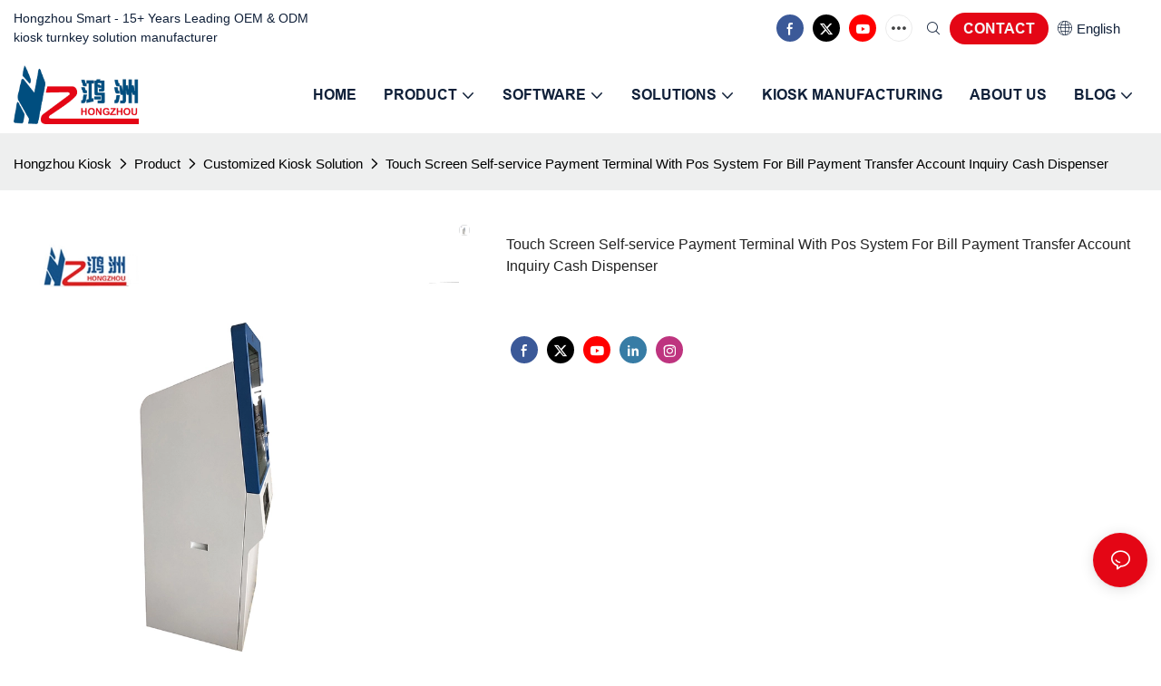

--- FILE ---
content_type: text/css
request_url: https://assets.alicdn.com/g/icbumod/icbu-pc-detailAll/0.0.7/web-index.css
body_size: 8020
content:
#detail_decorate_root .icbu-pc-images{box-sizing:border-box;position:relative;width:100%}#detail_decorate_root .text-align-left{text-align:left}#detail_decorate_root .text-align-center{text-align:center}#detail_decorate_root .text-title{padding:0;font-size:14px;line-height:20px;font-weight:700;color:#333;margin:0}#detail_decorate_root .text-content{color:#333;font-size:14px;margin-top:10px;line-height:25px;white-space:pre-wrap}#detail_decorate_root .text-wrapper-above,#detail_decorate_root .text-wrapper-below,#detail_decorate_root .text-wrapper-inner{padding:20px}#detail_decorate_root .text-wrapper-left{padding-left:4px;padding-right:12px}#detail_decorate_root .text-wrapper-right{padding-left:12px;padding-right:4px}#detail_decorate_root .text-wrapper-inner{position:absolute;bottom:0;width:100%;opacity:.8}#detail_decorate_root .text-wrapper-placeholder{background-color:#fff;padding:0 50px}#detail_decorate_root .text-wrapper-inner.text-theme-light{background-color:#fff}#detail_decorate_root .text-wrapper-inner.text-theme-dark{background-color:#000}#detail_decorate_root .text-wrapper-inner.text-theme-dark .text-content,#detail_decorate_root .text-wrapper-inner.text-theme-dark .text-title{color:#fff}#detail_decorate_root .flex-layout-h{flex:1;display:flex;flex-direction:row;flex-wrap:wrap;justify-content:space-between}#detail_decorate_root .flex-layout-v{flex:1;display:flex;flex-direction:column}#detail_decorate_root .image-placeholder{min-height:100px;background:50% no-repeat #f7f8fa url("[data-uri]")}#detail_decorate_root .image-placeholder-wrapper{background-color:#eee;align-items:center;justify-content:center;display:flex;flex:1;overflow:hidden}#detail_decorate_root .detail-decorate-json-renderer-container{font-family:Roboto}#detail_decorate_root .detail-decorate-json-renderer-container sub,#detail_decorate_root .detail-decorate-json-renderer-container sup{vertical-align:baseline!important}#detail_decorate_root .next-checkbox{box-sizing:border-box;display:inline-block;vertical-align:middle;position:relative;width:16px;height:16px;line-height:14px}#detail_decorate_root .next-checkbox *,#detail_decorate_root .next-checkbox :after,#detail_decorate_root .next-checkbox :before{box-sizing:border-box}#detail_decorate_root .next-checkbox input[type=checkbox]{opacity:0;position:absolute;top:0;left:0;width:16px;height:16px;margin:0}#detail_decorate_root .next-checkbox .next-checkbox-inner{display:inline-block;width:100%;height:100%;background:#fff;border-radius:3px;border:1px solid #c4c6cf;transition:all .3s ease 0s;text-align:left}#detail_decorate_root .next-checkbox .next-checkbox-inner>.next-icon{opacity:0;transform:scale3d(0,0,0);line-height:14px;transition:all .3s ease 0s;color:#ff6a00;margin-top:1px;margin-left:1px}#detail_decorate_root .next-checkbox .next-checkbox-inner>.next-icon:before{width:12px;font-size:12px;line-height:inherit}#detail_decorate_root .next-checkbox.checked .next-checkbox-inner{border-color:#ff6a00;background-color:#fff}#detail_decorate_root .next-checkbox.checked .next-checkbox-inner:hover{border-color:#ff6a00}#detail_decorate_root .next-checkbox.checked .next-checkbox-inner>.next-icon{opacity:1;transform:scaleX(1);margin-left:1px}#detail_decorate_root .next-checkbox.checked .next-checkbox-inner>.next-icon:before{width:12px;font-size:12px;line-height:inherit}#detail_decorate_root .next-checkbox.indeterminate .next-checkbox-inner{border-color:#ff6a00;background-color:#fff}#detail_decorate_root .next-checkbox.indeterminate .next-checkbox-inner:hover{border-color:#ff6a00}#detail_decorate_root .next-checkbox.indeterminate .next-checkbox-inner>.next-icon{opacity:1;transform:scaleX(1);margin-left:1px}#detail_decorate_root .next-checkbox.indeterminate .next-checkbox-inner>.next-icon:before{width:12px;font-size:12px;line-height:inherit}#detail_decorate_root .next-checkbox.disabled input[type=checkbox]{cursor:not-allowed}#detail_decorate_root .next-checkbox.disabled .next-checkbox-inner{border-color:#dcdee3;background:#f7f8fa}#detail_decorate_root .next-checkbox.disabled .next-checkbox-inner:hover{border-color:#dcdee3}#detail_decorate_root .next-checkbox.disabled.checked .next-checkbox-inner>.next-icon,#detail_decorate_root .next-checkbox.disabled.indeterminate .next-checkbox-inner>.next-icon{color:#ccc;opacity:1}#detail_decorate_root .next-checkbox.focused .next-checkbox-inner,#detail_decorate_root .next-checkbox.hovered .next-checkbox-inner{border-color:#ff6a00;background-color:#fff0e6}#detail_decorate_root .next-checkbox.checked.focused .next-checkbox-inner,#detail_decorate_root .next-checkbox.checked.hovered .next-checkbox-inner,#detail_decorate_root .next-checkbox.indeterminate.focused .next-checkbox-inner,#detail_decorate_root .next-checkbox.indeterminate.hovered .next-checkbox-inner{border-color:#e35300;background-color:#fff0e6}#detail_decorate_root .next-checkbox.checked.focused .next-checkbox-inner>.next-icon,#detail_decorate_root .next-checkbox.checked.hovered .next-checkbox-inner>.next-icon,#detail_decorate_root .next-checkbox.indeterminate.focused .next-checkbox-inner>.next-icon,#detail_decorate_root .next-checkbox.indeterminate.hovered .next-checkbox-inner>.next-icon{color:#e35300;opacity:1}#detail_decorate_root .next-checkbox-label{color:#333;font-family:Roboto,Helvetica Neue,Helvetica,Tahoma,Arial,PingFang SC,Microsoft YaHei;line-height:1.28571;font-size:14px;vertical-align:middle;line-height:1;margin:0 5px}@-moz-document url-prefix(){.next-checkbox .next-icon:before{margin-top:-1px}@supports (-moz-osx-font-smoothing:auto) and (animation:calc(0s)){.next-checkbox .next-icon:before{margin-top:-5px}}}#detail_decorate_root .next-radio{box-sizing:border-box;display:inline-block;overflow:hidden;vertical-align:middle;line-height:1.28571;position:relative;width:16px;height:16px}#detail_decorate_root .next-radio *,#detail_decorate_root .next-radio :after,#detail_decorate_root .next-radio :before{box-sizing:border-box}#detail_decorate_root .next-radio-group{display:inline-block}#detail_decorate_root .next-radio-group .next-radio-label{color:#333}#detail_decorate_root .next-radio-group.disabled .next-radio-label{color:#ccc}#detail_decorate_root .next-radio input[type=radio]{opacity:0;position:absolute;top:0;left:0;width:16px;height:16px;margin:0}#detail_decorate_root .next-radio .next-radio-inner{display:inline-block;width:100%;height:100%;background:#fff;border-radius:50%;border:1px solid #c4c6cf;transition:all .3s ease 0s}#detail_decorate_root .next-radio .next-radio-inner.mouseDown{transform:scale3d(.7,.7,.7);transition:transform .2s linear}#detail_decorate_root .next-radio .next-radio-inner.mouseUp{transform:scaleX(1);transition:transform .2s linear}#detail_decorate_root .next-radio .next-radio-inner:after{transform:scale(0);position:absolute;border-radius:50%;top:50%;margin-top:-4px;left:50%;margin-left:-4px;background:#fff;content:" ";transition:all .3s ease 0s}#detail_decorate_root .next-radio.checked .next-radio-inner{border-color:#ff6a00;background:#fff}#detail_decorate_root .next-radio.checked .next-radio-inner:hover{border-color:#e35300}#detail_decorate_root .next-radio.checked .next-radio-inner:after{width:8px;height:8px;font-weight:700;background:#ff6a00;transform:scale(1)}#detail_decorate_root .next-radio.disabled input[type=radio]{cursor:not-allowed}#detail_decorate_root .next-radio.disabled .next-radio-inner{border-color:#dcdee3;background:#f7f8fa}#detail_decorate_root .next-radio.disabled .next-radio-inner:hover{border-color:#dcdee3}#detail_decorate_root .next-radio.disabled.checked .next-radio-inner:after{background:#ccc}#detail_decorate_root .next-radio.focused .next-radio-inner,#detail_decorate_root .next-radio.hovered .next-radio-inner{border-color:#ff6a00;background-color:#fff0e6}#detail_decorate_root .next-radio.checked.focused .next-radio-inner,#detail_decorate_root .next-radio.checked.hovered .next-radio-inner{border-color:#e35300;background:#fff0e6}#detail_decorate_root .next-radio.checked.focused .next-radio-inner:after,#detail_decorate_root .next-radio.checked.hovered .next-radio-inner:after{background:#e35300}#detail_decorate_root .next-radio-button .next-radio,#detail_decorate_root .next-radio-button input[type=radio]{width:0;height:0}#detail_decorate_root .next-radio-button>label{display:inline-block;box-sizing:border-box;position:relative;z-index:1;margin:0 0 0 -1px;border:1px solid #a0a2ad;background-color:#fff;transition:all .3s ease 0s}#detail_decorate_root .next-radio-button>label .next-radio-label{display:block;color:#333;margin:0;transition:all .3s ease 0s}#detail_decorate_root .next-radio-button>label:first-child{margin-left:0;border-top-left-radius:3px;border-bottom-left-radius:3px}#detail_decorate_root .next-radio-button>label:last-child{border-top-right-radius:3px;border-bottom-right-radius:3px}#detail_decorate_root .next-radio-button>label.hovered,#detail_decorate_root .next-radio-button>label:hover{z-index:10;border-color:#a0a2ad;background-color:#f2f3f7}#detail_decorate_root .next-radio-button>label.hovered .next-radio-label,#detail_decorate_root .next-radio-button>label:hover .next-radio-label{color:#ff6a00}#detail_decorate_root .next-radio-button>label.checked{z-index:10;border-color:#ff6a00;background-color:#fff}#detail_decorate_root .next-radio-button>label.checked .next-radio-label{color:#ff6a00}#detail_decorate_root .next-radio-button>label.disabled{z-index:0;cursor:not-allowed;border-color:#e6e7eb;background-color:#f7f8fa}#detail_decorate_root .next-radio-button>label.disabled .next-radio-label{color:#ccc}#detail_decorate_root .next-radio-button>label.checked.disabled{z-index:0;border-color:#e6e7eb;background-color:#f2f3f7}#detail_decorate_root .next-radio-button>label.checked.disabled .next-radio-label{color:#ccc}#detail_decorate_root .next-radio-button-large>label{padding:0 8px;height:40px;line-height:40px}#detail_decorate_root .next-radio-button-large .next-radio-label{height:38px;line-height:38px;font-size:14px}#detail_decorate_root .next-radio-button-medium>label{padding:0 8px;height:28px;line-height:28px}#detail_decorate_root .next-radio-button-medium .next-radio-label{height:26px;line-height:26px;font-size:14px}#detail_decorate_root .next-radio-button-small>label{padding:0 8px;height:20px;line-height:20px}#detail_decorate_root .next-radio-button-small .next-radio-label{height:18px;line-height:18px;font-size:12px}#detail_decorate_root .next-radio-single-input input[type=radio]{opacity:0;position:absolute;top:0;left:0;margin:0}#detail_decorate_root .next-radio-label{vertical-align:middle;margin:0 5px}#detail_decorate_root .next-menu,#detail_decorate_root .next-radio-label{color:#333;font-family:Roboto,Helvetica Neue,Helvetica,Tahoma,Arial,PingFang SC,Microsoft YaHei;line-height:1.28571;font-size:14px}#detail_decorate_root .next-menu{box-sizing:border-box;border:1px solid #e6e7eb;border-radius:0;box-shadow:1px 1px 3px 0 rgba(0,0,0,.32);line-height:28px;padding:12px 0;min-width:100px;background:#fff;position:relative}#detail_decorate_root .next-menu *,#detail_decorate_root .next-menu :after,#detail_decorate_root .next-menu :before{box-sizing:border-box}#detail_decorate_root .next-menu li,#detail_decorate_root .next-menu ul{list-style:none;margin:0;padding:0}#detail_decorate_root .next-menu.multiple-col{display:inline-block;width:506px;padding-left:12px;padding-right:12px}#detail_decorate_root .next-menu.multiple-col ul{overflow:hidden}#detail_decorate_root .next-menu.multiple-col .next-menu-item{float:left;width:120px;text-overflow:ellipsis;overflow:hidden}#detail_decorate_root .next-menu:focus{outline:0}#detail_decorate_root .next-menu .next-checkbox,#detail_decorate_root .next-menu .next-radio{margin-right:4px}#detail_decorate_root .next-menu .next-menu-item{padding:0 20px;position:relative;cursor:pointer;white-space:nowrap;transition:background .2s ease}#detail_decorate_root .next-menu .next-menu-item-helper{color:#999;font-style:normal;float:right}#detail_decorate_root .next-menu .next-menu-item.selected{color:#333;background:#fff}#detail_decorate_root .next-menu .next-menu-item:hover{color:#333;background:#f2f3f7}#detail_decorate_root .next-menu .next-menu-item.focused{color:#333;background:#f2f3f7;outline:0}#detail_decorate_root .next-menu .next-menu-item:focus{outline:0}#detail_decorate_root .next-menu .next-menu-item.disabled{color:#ccc;cursor:not-allowed;background:#fff}#detail_decorate_root .next-menu .next-menu-item.opened>.next-menu-submenu-title .next-icon-arrow-down{transform:rotate(180deg)}#detail_decorate_root .next-menu .next-menu-item.opened>.next-menu-submenu-title .next-icon-arrow-down:before{width:12px;font-size:12px;line-height:inherit}#detail_decorate_root .next-menu .next-menu-item a{display:block}#detail_decorate_root .next-menu .next-menu-divider{margin:8px 20px;border-bottom:1px solid #e6e7eb}#detail_decorate_root .next-menu .next-menu-icon-select{position:absolute;left:4px;top:0;color:#ff6a00}#detail_decorate_root .next-menu.hoz{margin:0;padding:0;box-shadow:none}#detail_decorate_root .next-menu.hoz .next-menu-item{display:inline-block;height:44px;line-height:44px;vertical-align:top}#detail_decorate_root .next-menu .next-menu-popup-item.opened{background:#f2f3f7}#detail_decorate_root .next-menu-popup-item .next-icon-arrow-right{position:absolute;right:5px;top:0;color:#ccc}#detail_decorate_root .next-menu-popup-item .next-icon-arrow-right:before{width:12px;font-size:12px;line-height:inherit}#detail_decorate_root .next-menu-popup-item .next-icon-arrow-down{color:#ccc;font-size:12px;margin-left:5px;transition:all .3s ease}#detail_decorate_root .next-menu-popup-item.opened .next-icon-arrow-down{transform:rotate(180deg)}#detail_decorate_root .next-menu-popup-item.opened .next-icon-arrow-down:before{width:12px;font-size:12px;line-height:inherit}#detail_decorate_root .next-menu .next-menu-submenu-item{position:relative;z-index:2;padding:0}#detail_decorate_root .next-menu .next-menu-submenu-item.focused{background:transparent}#detail_decorate_root .next-menu .next-menu-submenu-item .next-menu{border:0;box-shadow:none;padding:0}#detail_decorate_root .next-menu .next-menu-submenu-item .next-menu .selected .next-icon-select{left:24px}#detail_decorate_root .next-menu .next-menu-submenu-item:hover{background:#fff}#detail_decorate_root .next-menu .next-menu-submenu-item-popup{position:relative;z-index:2;padding:0}#detail_decorate_root .next-menu .next-menu-submenu-item-popup.outside{position:static}#detail_decorate_root .next-menu .next-menu-submenu-item-popup.outside>.next-menu-wrapper{bottom:-1px;top:-1px}#detail_decorate_root .next-menu .next-menu-submenu-item-popup.outside>.next-menu-wrapper>.next-menu{height:100%}#detail_decorate_root .next-menu .next-menu-submenu-item-popup>.next-menu-wrapper{position:absolute;left:100%;top:0;margin-left:2px}#detail_decorate_root .next-menu .next-menu-submenu-item-popup .next-menu-submenu-title{background:#fff;transition:background .2s ease}#detail_decorate_root .next-menu .next-menu-submenu-item-popup.opened>.next-menu-submenu-title{background:#f2f3f7}#detail_decorate_root .next-menu-submenu-title{padding:0 20px;font-size:14px;position:relative;background:#fff;color:#333;cursor:pointer}#detail_decorate_root .next-menu-submenu-title:hover .next-icon-arrow-down{color:#ccc}#detail_decorate_root .next-menu-submenu-title .next-icon-arrow-down,#detail_decorate_root .next-menu-submenu-title .next-icon-arrow-right,#detail_decorate_root .next-menu-submenu-title .next-icon-arrow-up{position:absolute;right:10px;top:0;color:#ccc;transition:all .3s ease}#detail_decorate_root .next-menu-submenu-title .next-icon-arrow-down:before,#detail_decorate_root .next-menu-submenu-title .next-icon-arrow-right:before,#detail_decorate_root .next-menu-submenu-title .next-icon-arrow-up:before{width:12px;font-size:12px;line-height:inherit}#detail_decorate_root .next-menu-submenu-title .next-icon-arrow-down.opened{transform:rotate(180deg)}#detail_decorate_root .next-menu-submenu-title .next-icon-arrow-down.opened:before{width:12px;font-size:12px;line-height:inherit}#detail_decorate_root .next-menu-group .next-menu{border:none;box-shadow:none;padding:0}#detail_decorate_root .next-menu-group-title{padding:0 12px;color:#999}#detail_decorate_root .next-menu-cascade .next-menu{display:inline-block;width:180px}#detail_decorate_root .next-menu.out-screen{position:absolute;top:-9999px;left:-9999px}#detail_decorate_root .next-menu.slide-down{height:0;overflow:hidden;transition:all .35s cubic-bezier(.23,1,.32,1)}#detail_decorate_root .next-menu.slide-up{overflow:hidden;transition:all .25s cubic-bezier(.23,1,.32,1)}#detail_decorate_root .next-menu.slide-up.slide-up-active{height:0}#detail_decorate_root .next-menu-submenu-item-popup .next-menu-wrapper.slide-down{transition:transform .25s cubic-bezier(.23,1,.32,1),opacity .25s cubic-bezier(.23,1,.32,1);transform:scale(0);opacity:0;transform-origin:left top}#detail_decorate_root .next-menu-submenu-item-popup .next-menu-wrapper.slide-down>.next-menu{transition:transform .4s cubic-bezier(.23,1,.32,1);transform:scale(0);transform-origin:left top}#detail_decorate_root .next-menu-submenu-item-popup .next-menu-wrapper.slide-down>.next-menu .next-menu-item,#detail_decorate_root .next-menu-submenu-item-popup .next-menu-wrapper.slide-down>.next-menu .next-menu-submenu-title{transition:all .4s cubic-bezier(.23,1,.32,1) .1s}#detail_decorate_root .next-menu-submenu-item-popup .next-menu-wrapper.slide-down.slide-down-active{transform:scale(1);opacity:1}#detail_decorate_root .next-menu-submenu-item-popup .next-menu-wrapper.slide-down.slide-down-active>.next-menu{transform:scaleY(1)}#detail_decorate_root .next-menu-submenu-item-popup .next-menu-wrapper.slide-up{transition:transform .25s cubic-bezier(.23,1,.32,1),opacity .25s cubic-bezier(.23,1,.32,1);transform:scale(1);opacity:1;transform-origin:left top}#detail_decorate_root .next-menu-submenu-item-popup .next-menu-wrapper.slide-up>.next-menu{transition:transform .4s cubic-bezier(.23,1,.32,1);transform:scaleY(1)}#detail_decorate_root .next-menu-submenu-item-popup .next-menu-wrapper.slide-up>.next-menu .next-menu-item,#detail_decorate_root .next-menu-submenu-item-popup .next-menu-wrapper.slide-up>.next-menu .next-menu-submenu-title{transition:all .4s cubic-bezier(.23,1,.32,1) .1s}#detail_decorate_root .next-menu-submenu-item-popup .next-menu-wrapper.slide-up.slide-up-active{transform:scale(0);opacity:0}#detail_decorate_root .next-menu-submenu-item-popup .next-menu-wrapper.slide-up.slide-up-active>.next-menu{transform:scale(0);transform-origin:left top}#detail_decorate_root .next-menu-submenu-item-popup .next-menu-wrapper.slide-up.slide-up-active>.next-menu .next-menu-item,#detail_decorate_root .next-menu-submenu-item-popup .next-menu-wrapper.slide-up.slide-up-active>.next-menu .next-menu-submenu-title{font-size:0}@font-face{font-family:ife-detail-decorate-table-font-family;src:url("//at.alicdn.com/t/font_t6jzs3l3nwtmaemi.eot");src:url("//at.alicdn.com/t/font_t6jzs3l3nwtmaemi.eot?#iefix") format("embedded-opentype"),url("//at.alicdn.com/t/font_t6jzs3l3nwtmaemi.woff") format("woff"),url("//at.alicdn.com/t/font_t6jzs3l3nwtmaemi.ttf") format("truetype"),url("//at.alicdn.com/t/font_t6jzs3l3nwtmaemi.svg#articonsvg") format("svg")}#detail_decorate_root .next-icon{position:relative;display:inline-block;font-family:ife-detail-decorate-table-font-family;font-style:normal;font-weight:400;font-variant:normal;text-transform:none;-webkit-font-smoothing:antialiased;-webkit-text-stroke-width:.1px;-moz-osx-font-smoothing:grayscale}#detail_decorate_root .next-icon:before{display:inline-block;speak:none;font-size:16px;line-height:16px;vertical-align:middle;text-align:center}#detail_decorate_root .next-icon-left{margin-right:4px}#detail_decorate_root .next-icon-right{margin-left:4px}#detail_decorate_root .next-icon-xxs:before{width:8px;font-size:8px;line-height:inherit}@media (-webkit-min-device-pixel-ratio:0) and (min-resolution:0.001dpcm){.next-icon-xxs{transform:scale(.5);margin-left:-4px;margin-right:-4px}.next-icon-xxs:before{width:16px;font-size:16px}}#detail_decorate_root .next-icon-xs:before{width:12px;font-size:12px;line-height:inherit}#detail_decorate_root .next-icon-small:before{width:16px;font-size:16px;line-height:inherit}#detail_decorate_root .next-icon-medium:before{width:20px;font-size:20px;line-height:inherit}#detail_decorate_root .next-icon-large:before{width:24px;font-size:24px;line-height:inherit}#detail_decorate_root .next-icon-xl:before{width:32px;font-size:32px;line-height:inherit}#detail_decorate_root .next-icon-xxl:before{width:48px;font-size:48px;line-height:inherit}#detail_decorate_root .next-icon-xxxl:before{width:64px;font-size:64px;line-height:inherit}@keyframes loadingCircle{0%{transform-origin:50% 50%;transform:rotate(0deg)}to{transform-origin:50% 50%;transform:rotate(1turn)}}#detail_decorate_root .next-icon-loading:before{content:"\E67C";animation:loadingCircle 2s infinite linear}#detail_decorate_root .next-icon-all:before{content:"\E662"}#detail_decorate_root .next-icon-cart:before{content:"\E618"}#detail_decorate_root .next-icon-comments:before{content:"\E605"}#detail_decorate_root .next-icon-cry:before{content:"\E61A"}#detail_decorate_root .next-icon-email:before{content:"\E663"}#detail_decorate_root .next-icon-favorite:before{content:"\E60A"}#detail_decorate_root .next-icon-folder:before{content:"\E61B"}#detail_decorate_root .next-icon-form:before{content:"\E61C"}#detail_decorate_root .next-icon-help:before{content:"\E61F"}#detail_decorate_root .next-icon-refresh:before{content:"\E621"}#detail_decorate_root .next-icon-set:before{content:"\E623"}#detail_decorate_root .next-icon-training:before{content:"\E624"}#detail_decorate_root .next-icon-account:before{content:"\E664"}#detail_decorate_root .next-icon-atm:before{content:"\E626"}#detail_decorate_root .next-icon-clock:before{content:"\E615"}#detail_decorate_root .next-icon-attachment:before{content:"\E627"}#detail_decorate_root .next-icon-3column:before{content:"\E628"}#detail_decorate_root .next-icon-4column:before{content:"\E629"}#detail_decorate_root .next-icon-discount:before{content:"\E62A"}#detail_decorate_root .next-icon-service:before{content:"\E62B"}#detail_decorate_root .next-icon-print:before{content:"\E62C"}#detail_decorate_root .next-icon-box:before{content:"\E62D"}#detail_decorate_root .next-icon-process:before{content:"\E62E"}#detail_decorate_root .next-icon-bags:before{content:"\E62F"}#detail_decorate_root .next-icon-electronics:before{content:"\E630"}#detail_decorate_root .next-icon-gifts:before{content:"\E631"}#detail_decorate_root .next-icon-lights:before{content:"\E632"}#detail_decorate_root .next-icon-auto:before{content:"\E633"}#detail_decorate_root .next-icon-browse:before{content:"\E634"}#detail_decorate_root .next-icon-atm-away:before{content:"\E635"}#detail_decorate_root .next-icon-scanning:before{content:"\E636"}#detail_decorate_root .next-icon-compare:before{content:"\E637"}#detail_decorate_root .next-icon-filter:before{content:"\E638"}#detail_decorate_root .next-icon-pin:before{content:"\E639"}#detail_decorate_root .next-icon-history:before{content:"\E63A"}#detail_decorate_root .next-icon-similar-product:before{content:"\E63B"}#detail_decorate_root .next-icon-link:before{content:"\E63C"}#detail_decorate_root .next-icon-cut:before{content:"\E64A"}#detail_decorate_root .next-icon-table:before{content:"\E63E"}#detail_decorate_root .next-icon-nav-list:before{content:"\E63F"}#detail_decorate_root .next-icon-image-text:before{content:"\E640"}#detail_decorate_root .next-icon-text:before{content:"\E641"}#detail_decorate_root .next-icon-move:before{content:"\E642"}#detail_decorate_root .next-icon-subtract:before{content:"\E650"}#detail_decorate_root .next-icon-dollar:before{content:"\E643"}#detail_decorate_root .next-icon-office:before{content:"\E644"}#detail_decorate_root .next-icon-operation:before{content:"\E645"}#detail_decorate_root .next-icon-download:before{content:"\E646"}#detail_decorate_root .next-icon-map:before{content:"\E647"}#detail_decorate_root .next-icon-bad:before{content:"\E648"}#detail_decorate_root .next-icon-good:before{content:"\E649"}#detail_decorate_root .next-icon-skip:before{content:"\E64B"}#detail_decorate_root .next-icon-play:before{content:"\E64C"}#detail_decorate_root .next-icon-stop:before{content:"\E64D"}#detail_decorate_root .next-icon-compass:before{content:"\E64E"}#detail_decorate_root .next-icon-security:before{content:"\E64F"}#detail_decorate_root .next-icon-share:before{content:"\E651"}#detail_decorate_root .next-icon-store:before{content:"\E652"}#detail_decorate_root .next-icon-phone:before{content:"\E653"}#detail_decorate_root .next-icon-ellipsis:before{content:"\E654"}#detail_decorate_root .next-icon-email-filling:before{content:"\E665"}#detail_decorate_root .next-icon-favorites-filling:before{content:"\E666"}#detail_decorate_root .next-icon-account-filling:before{content:"\E667"}#detail_decorate_root .next-icon-credit-level:before{content:"\E65A"}#detail_decorate_root .next-icon-credit-level-filling:before{content:"\E65C"}#detail_decorate_root .next-icon-mobile-phone:before{content:"\E65D"}#detail_decorate_root .next-icon-smile:before{content:"\E668"}#detail_decorate_root .next-icon-personal-center:before{content:"\E669"}#detail_decorate_root .next-icon-arrow-up-filling:before{content:"\E601"}#detail_decorate_root .next-icon-arrow-right:before{content:"\E603"}#detail_decorate_root .next-icon-arrow-left:before{content:"\E682"}#detail_decorate_root .next-icon-arrow-down:before{content:"\E66B"}#detail_decorate_root .next-icon-arrow-up:before{content:"\E66C"}#detail_decorate_root .next-icon-add:before{content:"\E66F"}#detail_decorate_root .next-icon-minus:before{content:"\E670"}#detail_decorate_root .next-icon-delete-filling:before{content:"\E681"}#detail_decorate_root .next-icon-edit:before{content:"\E613"}#detail_decorate_root .next-icon-error:before{content:"\E672"}#detail_decorate_root .next-icon-select:before{content:"\E673"}#detail_decorate_root .next-icon-ashbin:before{content:"\E61E"}#detail_decorate_root .next-icon-calendar:before{content:"\E620"}#detail_decorate_root .next-icon-time:before{content:"\E622"}#detail_decorate_root .next-icon-success:before{content:"\E674"}#detail_decorate_root .next-icon-warning:before{content:"\E675"}#detail_decorate_root .next-icon-search:before{content:"\E656"}#detail_decorate_root .next-icon-display:before{content:"\E677"}#detail_decorate_root .next-icon-category:before{content:"\E658"}#detail_decorate_root .next-icon-prompt:before{content:"\E678"}#detail_decorate_root .next-icon-arrow-down-filling:before{content:"\E65B"}#detail_decorate_root .next-icon-sorting:before{content:"\E676"}#detail_decorate_root .next-icon-ascending:before{content:"\E606"}#detail_decorate_root .next-icon-descending:before{content:"\E608"}#detail_decorate_root .next-icon-success-filling:before{content:"\E679"}#detail_decorate_root .next-icon-picture:before{content:"\E60C"}#detail_decorate_root .next-icon-close:before{content:"\E67A"}#detail_decorate_root .next-icon-semi-select:before{content:"\E67B"}#detail_decorate_root .next-icon-tag-subscript:before{content:"\E614"}#detail_decorate_root .next-icon-survey:before{content:"\E65F"}#detail_decorate_root .next-icon-arrow-double-left:before{content:"\E616"}#detail_decorate_root .next-icon-arrow-double-right:before{content:"\E661"}@-moz-document url-prefix(){@supports (-moz-osx-font-smoothing:auto) and (animation:calc(0s)){.next-icon:before{margin-top:-5px}}}#detail_decorate_root .next-btn{color:#333;font-family:Roboto,Helvetica Neue,Helvetica,Tahoma,Arial,PingFang SC,Microsoft YaHei;font-size:14px;line-height:1.28571;color:inherit;margin:0;overflow:visible;text-transform:none;background-color:transparent;text-decoration:none}#detail_decorate_root .next-btn,#detail_decorate_root .next-btn *,#detail_decorate_root .next-btn:after,#detail_decorate_root .next-btn :after,#detail_decorate_root .next-btn:before,#detail_decorate_root .next-btn :before{box-sizing:border-box}#detail_decorate_root .next-btn[disabled]{cursor:default}#detail_decorate_root .next-btn::-moz-focus-inner{border:0;padding:0}#detail_decorate_root .next-btn:active,#detail_decorate_root .next-btn:hover{outline:0}#detail_decorate_root .next-btn{position:relative;display:inline-block;font-style:normal;font-family:inherit;background:transparent;cursor:pointer;transition:all .3s ease-out;box-shadow:none;border-radius:3px;border-style:solid;text-align:center}#detail_decorate_root .next-btn,#detail_decorate_root .next-btn:active,#detail_decorate_root .next-btn:focus{outline:0}#detail_decorate_root .next-btn.disabled,#detail_decorate_root .next-btn[disabled]{background-color:#f7f8fa;border-color:#dcdee3}#detail_decorate_root .next-btn.disabled,#detail_decorate_root .next-btn.disabled.visited,#detail_decorate_root .next-btn.disabled:link,#detail_decorate_root .next-btn.disabled:visited,#detail_decorate_root .next-btn[disabled],#detail_decorate_root .next-btn[disabled].visited,#detail_decorate_root .next-btn[disabled]:link,#detail_decorate_root .next-btn[disabled]:visited{color:#ccc}#detail_decorate_root .next-btn.disabled.active,#detail_decorate_root .next-btn.disabled.hover,#detail_decorate_root .next-btn.disabled:active,#detail_decorate_root .next-btn.disabled:focus,#detail_decorate_root .next-btn.disabled:hover,#detail_decorate_root .next-btn[disabled].active,#detail_decorate_root .next-btn[disabled].hover,#detail_decorate_root .next-btn[disabled]:active,#detail_decorate_root .next-btn[disabled]:focus,#detail_decorate_root .next-btn[disabled]:hover{color:#ccc;background-color:#f7f8fa;border-color:#dcdee3;text-decoration:none}#detail_decorate_root .next-btn[disabled]{cursor:not-allowed}#detail_decorate_root .next-btn:after{text-align:center;position:absolute;opacity:0;visibility:hidden;transition:opacity .5s ease}#detail_decorate_root .next-btn-primary{border-style:solid;background-color:#ff6a00;border-color:transparent}#detail_decorate_root .next-btn-primary,#detail_decorate_root .next-btn-primary.visited,#detail_decorate_root .next-btn-primary:link,#detail_decorate_root .next-btn-primary:visited{color:#fff}#detail_decorate_root .next-btn-primary.active,#detail_decorate_root .next-btn-primary.hover,#detail_decorate_root .next-btn-primary:active,#detail_decorate_root .next-btn-primary:focus,#detail_decorate_root .next-btn-primary:hover{color:#fff;background-color:#e35300;border-color:transparent;text-decoration:none}#detail_decorate_root .next-btn-secondary{border-style:solid;background-color:#fff0e6;border-color:#ff6a00}#detail_decorate_root .next-btn-secondary,#detail_decorate_root .next-btn-secondary.visited,#detail_decorate_root .next-btn-secondary:link,#detail_decorate_root .next-btn-secondary:visited{color:#ff6a00}#detail_decorate_root .next-btn-secondary.active,#detail_decorate_root .next-btn-secondary.hover,#detail_decorate_root .next-btn-secondary:active,#detail_decorate_root .next-btn-secondary:focus,#detail_decorate_root .next-btn-secondary:hover{color:#fff;background-color:#ff6a00;border-color:#ff6a00;text-decoration:none}#detail_decorate_root .next-btn-normal{border-style:solid;background-color:#f7f8fa;border-color:#c4c6cf}#detail_decorate_root .next-btn-normal,#detail_decorate_root .next-btn-normal.visited,#detail_decorate_root .next-btn-normal:link,#detail_decorate_root .next-btn-normal:visited{color:#333}#detail_decorate_root .next-btn-normal.active,#detail_decorate_root .next-btn-normal.hover,#detail_decorate_root .next-btn-normal:active,#detail_decorate_root .next-btn-normal:focus,#detail_decorate_root .next-btn-normal:hover{color:#333;background-color:#f2f3f7;border-color:#a0a2ad;text-decoration:none}#detail_decorate_root .next-btn-small{margin:0;height:20px;padding:0 12px;font-size:12px;line-height:18px;border-width:1px}#detail_decorate_root .next-btn-small>.next-icon-first{margin-left:0;margin-right:4px}#detail_decorate_root .next-btn-small>.next-icon-first:before{width:12px;font-size:12px;line-height:inherit}#detail_decorate_root .next-btn-small>.next-icon-last{margin-left:4px;margin-right:0}#detail_decorate_root .next-btn-small>.next-icon-alone:before,#detail_decorate_root .next-btn-small>.next-icon-last:before,#detail_decorate_root .next-btn-small>.next-icon-split:before{width:12px;font-size:12px;line-height:inherit}#detail_decorate_root .next-btn-small.next-btn-loading{padding-left:28px}#detail_decorate_root .next-btn-small.next-btn-loading:after{width:12px;height:12px;font-size:12px;line-height:12px;left:12px;top:50%;text-align:center;margin-top:-6px;margin-right:4px}#detail_decorate_root .next-btn-small.next-btn-loading>.next-icon{display:none}#detail_decorate_root .next-btn-medium{margin:0;height:28px;padding:0 16px;font-size:14px;line-height:26px;border-width:1px}#detail_decorate_root .next-btn-medium>.next-icon-first{margin-left:0;margin-right:4px}#detail_decorate_root .next-btn-medium>.next-icon-first:before{width:12px;font-size:12px;line-height:inherit}#detail_decorate_root .next-btn-medium>.next-icon-last{margin-left:4px;margin-right:0}#detail_decorate_root .next-btn-medium>.next-icon-alone:before,#detail_decorate_root .next-btn-medium>.next-icon-last:before,#detail_decorate_root .next-btn-medium>.next-icon-split:before{width:12px;font-size:12px;line-height:inherit}#detail_decorate_root .next-btn-medium.next-btn-loading{padding-left:32px}#detail_decorate_root .next-btn-medium.next-btn-loading:after{width:12px;height:12px;font-size:12px;line-height:12px;left:16px;top:50%;text-align:center;margin-top:-6px;margin-right:4px}#detail_decorate_root .next-btn-medium.next-btn-loading>.next-icon{display:none}#detail_decorate_root .next-btn-large{margin:0;height:40px;padding:0 20px;font-size:16px;line-height:38px;border-width:1px}#detail_decorate_root .next-btn-large>.next-icon-first{margin-left:0;margin-right:8px}#detail_decorate_root .next-btn-large>.next-icon-first:before{width:16px;font-size:16px;line-height:inherit}#detail_decorate_root .next-btn-large>.next-icon-last{margin-left:8px;margin-right:0}#detail_decorate_root .next-btn-large>.next-icon-alone:before,#detail_decorate_root .next-btn-large>.next-icon-last:before{width:16px;font-size:16px;line-height:inherit}#detail_decorate_root .next-btn-large>.next-icon-split:before{width:20px;font-size:20px;line-height:inherit}#detail_decorate_root .next-btn-large.next-btn-loading{padding-left:44px}#detail_decorate_root .next-btn-large.next-btn-loading:after{width:16px;height:16px;font-size:16px;line-height:16px;left:20px;top:50%;text-align:center;margin-top:-8px;margin-right:8px}#detail_decorate_root .next-btn-large.next-btn-loading>.next-icon{display:none}#detail_decorate_root .next-btn-ghost{box-shadow:none;border-style:solid}#detail_decorate_root .next-btn-ghost.next-btn-dark{background-color:transparent;border-color:#fff}#detail_decorate_root .next-btn-ghost.next-btn-dark,#detail_decorate_root .next-btn-ghost.next-btn-dark.visited,#detail_decorate_root .next-btn-ghost.next-btn-dark:link,#detail_decorate_root .next-btn-ghost.next-btn-dark:visited{color:#fff}#detail_decorate_root .next-btn-ghost.next-btn-dark.active,#detail_decorate_root .next-btn-ghost.next-btn-dark.hover,#detail_decorate_root .next-btn-ghost.next-btn-dark:active,#detail_decorate_root .next-btn-ghost.next-btn-dark:focus,#detail_decorate_root .next-btn-ghost.next-btn-dark:hover{color:#fff;background-color:hsla(0,0%,100%,.2);border-color:#fff;text-decoration:none}#detail_decorate_root .next-btn-ghost.next-btn-dark.disabled,#detail_decorate_root .next-btn-ghost.next-btn-dark[disabled]{background-color:transparent;border-color:hsla(0,0%,100%,.4)}#detail_decorate_root .next-btn-ghost.next-btn-dark.disabled,#detail_decorate_root .next-btn-ghost.next-btn-dark.disabled.visited,#detail_decorate_root .next-btn-ghost.next-btn-dark.disabled:link,#detail_decorate_root .next-btn-ghost.next-btn-dark.disabled:visited,#detail_decorate_root .next-btn-ghost.next-btn-dark[disabled],#detail_decorate_root .next-btn-ghost.next-btn-dark[disabled].visited,#detail_decorate_root .next-btn-ghost.next-btn-dark[disabled]:link,#detail_decorate_root .next-btn-ghost.next-btn-dark[disabled]:visited{color:hsla(0,0%,100%,.4)}#detail_decorate_root .next-btn-ghost.next-btn-dark.disabled.active,#detail_decorate_root .next-btn-ghost.next-btn-dark.disabled.hover,#detail_decorate_root .next-btn-ghost.next-btn-dark.disabled:active,#detail_decorate_root .next-btn-ghost.next-btn-dark.disabled:focus,#detail_decorate_root .next-btn-ghost.next-btn-dark.disabled:hover,#detail_decorate_root .next-btn-ghost.next-btn-dark[disabled].active,#detail_decorate_root .next-btn-ghost.next-btn-dark[disabled].hover,#detail_decorate_root .next-btn-ghost.next-btn-dark[disabled]:active,#detail_decorate_root .next-btn-ghost.next-btn-dark[disabled]:focus,#detail_decorate_root .next-btn-ghost.next-btn-dark[disabled]:hover{color:hsla(0,0%,100%,.4);background-color:transparent;border-color:hsla(0,0%,100%,.4);text-decoration:none}#detail_decorate_root .next-btn-ghost.next-btn-light{background-color:transparent;border-color:#333}#detail_decorate_root .next-btn-ghost.next-btn-light,#detail_decorate_root .next-btn-ghost.next-btn-light.visited,#detail_decorate_root .next-btn-ghost.next-btn-light:link,#detail_decorate_root .next-btn-ghost.next-btn-light:visited{color:#333}#detail_decorate_root .next-btn-ghost.next-btn-light.active,#detail_decorate_root .next-btn-ghost.next-btn-light.hover,#detail_decorate_root .next-btn-ghost.next-btn-light:active,#detail_decorate_root .next-btn-ghost.next-btn-light:focus,#detail_decorate_root .next-btn-ghost.next-btn-light:hover{color:#333;background-color:rgba(0,0,0,.03);border-color:#333;text-decoration:none}#detail_decorate_root .next-btn-ghost.next-btn-light.disabled,#detail_decorate_root .next-btn-ghost.next-btn-light[disabled]{background-color:transparent;border-color:rgba(0,0,0,.1)}#detail_decorate_root .next-btn-ghost.next-btn-light.disabled,#detail_decorate_root .next-btn-ghost.next-btn-light.disabled.visited,#detail_decorate_root .next-btn-ghost.next-btn-light.disabled:link,#detail_decorate_root .next-btn-ghost.next-btn-light.disabled:visited,#detail_decorate_root .next-btn-ghost.next-btn-light[disabled],#detail_decorate_root .next-btn-ghost.next-btn-light[disabled].visited,#detail_decorate_root .next-btn-ghost.next-btn-light[disabled]:link,#detail_decorate_root .next-btn-ghost.next-btn-light[disabled]:visited{color:rgba(0,0,0,.1)}#detail_decorate_root .next-btn-ghost.next-btn-light.disabled.active,#detail_decorate_root .next-btn-ghost.next-btn-light.disabled.hover,#detail_decorate_root .next-btn-ghost.next-btn-light.disabled:active,#detail_decorate_root .next-btn-ghost.next-btn-light.disabled:focus,#detail_decorate_root .next-btn-ghost.next-btn-light.disabled:hover,#detail_decorate_root .next-btn-ghost.next-btn-light[disabled].active,#detail_decorate_root .next-btn-ghost.next-btn-light[disabled].hover,#detail_decorate_root .next-btn-ghost.next-btn-light[disabled]:active,#detail_decorate_root .next-btn-ghost.next-btn-light[disabled]:focus,#detail_decorate_root .next-btn-ghost.next-btn-light[disabled]:hover{color:rgba(0,0,0,.1);background-color:transparent;border-color:rgba(0,0,0,.1);text-decoration:none}#detail_decorate_root .next-btn-warning{border-style:solid}#detail_decorate_root .next-btn-warning.next-btn-primary{background-color:#f33;border-color:#f33}#detail_decorate_root .next-btn-warning.next-btn-primary,#detail_decorate_root .next-btn-warning.next-btn-primary.visited,#detail_decorate_root .next-btn-warning.next-btn-primary:link,#detail_decorate_root .next-btn-warning.next-btn-primary:visited{color:#fff}#detail_decorate_root .next-btn-warning.next-btn-primary.active,#detail_decorate_root .next-btn-warning.next-btn-primary.hover,#detail_decorate_root .next-btn-warning.next-btn-primary:active,#detail_decorate_root .next-btn-warning.next-btn-primary:focus,#detail_decorate_root .next-btn-warning.next-btn-primary:hover{color:#fff;background-color:#e61c1c;border-color:#e61c1c;text-decoration:none}#detail_decorate_root .next-btn-warning.next-btn-primary.disabled,#detail_decorate_root .next-btn-warning.next-btn-primary[disabled]{background-color:#f7f8fa;border-color:#dcdee3}#detail_decorate_root .next-btn-warning.next-btn-primary.disabled,#detail_decorate_root .next-btn-warning.next-btn-primary.disabled.visited,#detail_decorate_root .next-btn-warning.next-btn-primary.disabled:link,#detail_decorate_root .next-btn-warning.next-btn-primary.disabled:visited,#detail_decorate_root .next-btn-warning.next-btn-primary[disabled],#detail_decorate_root .next-btn-warning.next-btn-primary[disabled].visited,#detail_decorate_root .next-btn-warning.next-btn-primary[disabled]:link,#detail_decorate_root .next-btn-warning.next-btn-primary[disabled]:visited{color:#ccc}#detail_decorate_root .next-btn-warning.next-btn-primary.disabled.active,#detail_decorate_root .next-btn-warning.next-btn-primary.disabled.hover,#detail_decorate_root .next-btn-warning.next-btn-primary.disabled:active,#detail_decorate_root .next-btn-warning.next-btn-primary.disabled:focus,#detail_decorate_root .next-btn-warning.next-btn-primary.disabled:hover,#detail_decorate_root .next-btn-warning.next-btn-primary[disabled].active,#detail_decorate_root .next-btn-warning.next-btn-primary[disabled].hover,#detail_decorate_root .next-btn-warning.next-btn-primary[disabled]:active,#detail_decorate_root .next-btn-warning.next-btn-primary[disabled]:focus,#detail_decorate_root .next-btn-warning.next-btn-primary[disabled]:hover{color:#ccc;background-color:#f7f8fa;border-color:#dcdee3;text-decoration:none}#detail_decorate_root .next-btn-warning.next-btn-normal{background-color:#fff;border-color:#f33}#detail_decorate_root .next-btn-warning.next-btn-normal,#detail_decorate_root .next-btn-warning.next-btn-normal.visited,#detail_decorate_root .next-btn-warning.next-btn-normal:link,#detail_decorate_root .next-btn-warning.next-btn-normal:visited{color:#f33}#detail_decorate_root .next-btn-warning.next-btn-normal.active,#detail_decorate_root .next-btn-warning.next-btn-normal.hover,#detail_decorate_root .next-btn-warning.next-btn-normal:active,#detail_decorate_root .next-btn-warning.next-btn-normal:focus,#detail_decorate_root .next-btn-warning.next-btn-normal:hover{color:#fff;background-color:#f33;border-color:#f33;text-decoration:none}#detail_decorate_root .next-btn-warning.next-btn-normal.disabled,#detail_decorate_root .next-btn-warning.next-btn-normal[disabled]{background-color:#f7f8fa;border-color:#dcdee3}#detail_decorate_root .next-btn-warning.next-btn-normal.disabled,#detail_decorate_root .next-btn-warning.next-btn-normal.disabled.visited,#detail_decorate_root .next-btn-warning.next-btn-normal.disabled:link,#detail_decorate_root .next-btn-warning.next-btn-normal.disabled:visited,#detail_decorate_root .next-btn-warning.next-btn-normal[disabled],#detail_decorate_root .next-btn-warning.next-btn-normal[disabled].visited,#detail_decorate_root .next-btn-warning.next-btn-normal[disabled]:link,#detail_decorate_root .next-btn-warning.next-btn-normal[disabled]:visited{color:#ccc}#detail_decorate_root .next-btn-warning.next-btn-normal.disabled.active,#detail_decorate_root .next-btn-warning.next-btn-normal.disabled.hover,#detail_decorate_root .next-btn-warning.next-btn-normal.disabled:active,#detail_decorate_root .next-btn-warning.next-btn-normal.disabled:focus,#detail_decorate_root .next-btn-warning.next-btn-normal.disabled:hover,#detail_decorate_root .next-btn-warning.next-btn-normal[disabled].active,#detail_decorate_root .next-btn-warning.next-btn-normal[disabled].hover,#detail_decorate_root .next-btn-warning.next-btn-normal[disabled]:active,#detail_decorate_root .next-btn-warning.next-btn-normal[disabled]:focus,#detail_decorate_root .next-btn-warning.next-btn-normal[disabled]:hover{color:#ccc;background-color:#f7f8fa;border-color:#dcdee3;text-decoration:none}#detail_decorate_root .next-btn-loading{pointer-events:none}#detail_decorate_root .next-btn-loading:after{font-family:ife-detail-decorate-table-font-family;content:"\E67C";opacity:1;visibility:visible;animation:loadingCircle 2s infinite linear}#detail_decorate_root .next-btn-text{box-shadow:none}#detail_decorate_root .next-btn-text.next-btn-primary{background-color:transparent;border-color:transparent}#detail_decorate_root .next-btn-text.next-btn-primary,#detail_decorate_root .next-btn-text.next-btn-primary.visited,#detail_decorate_root .next-btn-text.next-btn-primary:link,#detail_decorate_root .next-btn-text.next-btn-primary:visited{color:#2192d9}#detail_decorate_root .next-btn-text.next-btn-primary.active,#detail_decorate_root .next-btn-text.next-btn-primary.hover,#detail_decorate_root .next-btn-text.next-btn-primary:active,#detail_decorate_root .next-btn-text.next-btn-primary:focus,#detail_decorate_root .next-btn-text.next-btn-primary:hover{color:#ff6a00;background-color:transparent;border-color:transparent;text-decoration:none}#detail_decorate_root .next-btn-text.next-btn-secondary{background-color:transparent;border-color:transparent}#detail_decorate_root .next-btn-text.next-btn-secondary,#detail_decorate_root .next-btn-text.next-btn-secondary.visited,#detail_decorate_root .next-btn-text.next-btn-secondary:link,#detail_decorate_root .next-btn-text.next-btn-secondary:visited{color:#333}#detail_decorate_root .next-btn-text.next-btn-secondary.active,#detail_decorate_root .next-btn-text.next-btn-secondary.hover,#detail_decorate_root .next-btn-text.next-btn-secondary:active,#detail_decorate_root .next-btn-text.next-btn-secondary:focus,#detail_decorate_root .next-btn-text.next-btn-secondary:hover{color:#ff6a00;background-color:transparent;border-color:transparent;text-decoration:none}#detail_decorate_root .next-btn-text.next-btn-normal{background-color:transparent;border-color:transparent}#detail_decorate_root .next-btn-text.next-btn-normal,#detail_decorate_root .next-btn-text.next-btn-normal.visited,#detail_decorate_root .next-btn-text.next-btn-normal:link,#detail_decorate_root .next-btn-text.next-btn-normal:visited{color:#666}#detail_decorate_root .next-btn-text.next-btn-normal.active,#detail_decorate_root .next-btn-text.next-btn-normal.hover,#detail_decorate_root .next-btn-text.next-btn-normal:active,#detail_decorate_root .next-btn-text.next-btn-normal:focus,#detail_decorate_root .next-btn-text.next-btn-normal:hover{color:#ff6a00;background-color:transparent;border-color:transparent;text-decoration:none}#detail_decorate_root .next-btn-text.next-btn-large{margin:0;height:24px;padding:0;font-size:16px;line-height:24px;border-width:0}#detail_decorate_root .next-btn-text.next-btn-large>.next-icon-first{margin-left:0;margin-right:8px}#detail_decorate_root .next-btn-text.next-btn-large>.next-icon-first:before{width:16px;font-size:16px;line-height:inherit}#detail_decorate_root .next-btn-text.next-btn-large>.next-icon-last{margin-left:8px;margin-right:0}#detail_decorate_root .next-btn-text.next-btn-large>.next-icon-alone:before,#detail_decorate_root .next-btn-text.next-btn-large>.next-icon-last:before{width:16px;font-size:16px;line-height:inherit}#detail_decorate_root .next-btn-text.next-btn-large>.next-icon-split:before{width:20px;font-size:20px;line-height:inherit}#detail_decorate_root .next-btn-text.next-btn-large.next-btn-loading{padding-left:24px}#detail_decorate_root .next-btn-text.next-btn-large.next-btn-loading:after{width:16px;height:16px;font-size:16px;line-height:16px;left:0;top:50%;text-align:center;margin-top:-8px;margin-right:8px}#detail_decorate_root .next-btn-text.next-btn-large.next-btn-loading>.next-icon{display:none}#detail_decorate_root .next-btn-text.next-btn-medium{margin:0;height:20px;padding:0;font-size:14px;line-height:20px;border-width:0}#detail_decorate_root .next-btn-text.next-btn-medium>.next-icon-first{margin-left:0;margin-right:4px}#detail_decorate_root .next-btn-text.next-btn-medium>.next-icon-first:before{width:12px;font-size:12px;line-height:inherit}#detail_decorate_root .next-btn-text.next-btn-medium>.next-icon-last{margin-left:4px;margin-right:0}#detail_decorate_root .next-btn-text.next-btn-medium>.next-icon-alone:before,#detail_decorate_root .next-btn-text.next-btn-medium>.next-icon-last:before,#detail_decorate_root .next-btn-text.next-btn-medium>.next-icon-split:before{width:12px;font-size:12px;line-height:inherit}#detail_decorate_root .next-btn-text.next-btn-medium.next-btn-loading{padding-left:16px}#detail_decorate_root .next-btn-text.next-btn-medium.next-btn-loading:after{width:12px;height:12px;font-size:12px;line-height:12px;left:0;top:50%;text-align:center;margin-top:-6px;margin-right:4px}#detail_decorate_root .next-btn-text.next-btn-medium.next-btn-loading>.next-icon{display:none}#detail_decorate_root .next-btn-text.next-btn-small{margin:0;height:16px;padding:0;font-size:12px;line-height:16px;border-width:0}#detail_decorate_root .next-btn-text.next-btn-small>.next-icon-first{margin-left:0;margin-right:4px}#detail_decorate_root .next-btn-text.next-btn-small>.next-icon-first:before{width:12px;font-size:12px;line-height:inherit}#detail_decorate_root .next-btn-text.next-btn-small>.next-icon-last{margin-left:4px;margin-right:0}#detail_decorate_root .next-btn-text.next-btn-small>.next-icon-alone:before,#detail_decorate_root .next-btn-text.next-btn-small>.next-icon-last:before,#detail_decorate_root .next-btn-text.next-btn-small>.next-icon-split:before{width:12px;font-size:12px;line-height:inherit}#detail_decorate_root .next-btn-text.next-btn-small.next-btn-loading{padding-left:16px}#detail_decorate_root .next-btn-text.next-btn-small.next-btn-loading:after{width:12px;height:12px;font-size:12px;line-height:12px;left:0;top:50%;text-align:center;margin-top:-6px;margin-right:4px}#detail_decorate_root .next-btn-text.next-btn-small.next-btn-loading>.next-icon{display:none}#detail_decorate_root .next-btn-text.disabled,#detail_decorate_root .next-btn-text[disabled]{background-color:transparent;border-color:transparent}#detail_decorate_root .next-btn-text.disabled,#detail_decorate_root .next-btn-text.disabled.visited,#detail_decorate_root .next-btn-text.disabled:link,#detail_decorate_root .next-btn-text.disabled:visited,#detail_decorate_root .next-btn-text[disabled],#detail_decorate_root .next-btn-text[disabled].visited,#detail_decorate_root .next-btn-text[disabled]:link,#detail_decorate_root .next-btn-text[disabled]:visited{color:#ccc}#detail_decorate_root .next-btn-text.disabled.active,#detail_decorate_root .next-btn-text.disabled.hover,#detail_decorate_root .next-btn-text.disabled:active,#detail_decorate_root .next-btn-text.disabled:focus,#detail_decorate_root .next-btn-text.disabled:hover,#detail_decorate_root .next-btn-text[disabled].active,#detail_decorate_root .next-btn-text[disabled].hover,#detail_decorate_root .next-btn-text[disabled]:active,#detail_decorate_root .next-btn-text[disabled]:focus,#detail_decorate_root .next-btn-text[disabled]:hover{color:#ccc;background-color:transparent;border-color:transparent;text-decoration:none}#detail_decorate_root .next-btn-text.next-btn-loading{background-color:transparent;border-color:transparent}#detail_decorate_root .next-btn-text.next-btn-loading,#detail_decorate_root .next-btn-text.next-btn-loading.visited,#detail_decorate_root .next-btn-text.next-btn-loading:link,#detail_decorate_root .next-btn-text.next-btn-loading:visited{color:#333}#detail_decorate_root .next-btn-text.next-btn-loading.active,#detail_decorate_root .next-btn-text.next-btn-loading.hover,#detail_decorate_root .next-btn-text.next-btn-loading:active,#detail_decorate_root .next-btn-text.next-btn-loading:focus,#detail_decorate_root .next-btn-text.next-btn-loading:hover{color:#333;background-color:transparent;border-color:transparent;text-decoration:none}#detail_decorate_root .next-btn-group{position:relative;display:inline-block;vertical-align:middle}#detail_decorate_root .next-btn-group>.next-btn{position:relative;float:left;box-shadow:none}#detail_decorate_root .next-btn-group>.next-btn.active,#detail_decorate_root .next-btn-group>.next-btn:active,#detail_decorate_root .next-btn-group>.next-btn:focus,#detail_decorate_root .next-btn-group>.next-btn:hover{z-index:1}#detail_decorate_root .next-btn-group>.next-btn.disabled,#detail_decorate_root .next-btn-group>.next-btn[disabled]{z-index:0}#detail_decorate_root .next-btn-group .next-btn.next-btn{margin:0 0 0 -1px}#detail_decorate_root .next-btn-group .next-btn:not(:first-child):not(:last-child){border-radius:0}#detail_decorate_root .next-btn-group>.next-btn:first-child{margin:0}#detail_decorate_root .next-btn-group>.next-btn:first-child:not(:last-child){border-bottom-right-radius:0;border-top-right-radius:0}#detail_decorate_root .next-btn-group>.next-btn:last-child:not(:first-child){border-bottom-left-radius:0;border-top-left-radius:0}#detail_decorate_root .next-btn-group>.next-btn-primary:not(:first-child){border-left-color:hsla(0,0%,100%,.2)}#detail_decorate_root .next-btn-group>.next-btn-primary:not(:first-child):hover{border-left-color:transparent}#detail_decorate_root .next-btn-group>.next-btn-primary:not(:first-child).disabled,#detail_decorate_root .next-btn-group>.next-btn-primary:not(:first-child)[disabled]{border-left-color:#e6e7eb}#detail_decorate_root .next-btn-split>.next-btn:last-child:not(:first-child).next-btn-large{width:40px;padding:0}#detail_decorate_root .next-btn-split>.next-btn:last-child:not(:first-child).next-btn-medium{width:28px;padding:0}#detail_decorate_root .next-btn-split>.next-btn:last-child:not(:first-child).next-btn-small{width:20px;padding:0}#detail_decorate_root .next-btn-split>.next-btn:first-child:not(:last-child).next-btn-large{padding:0 12px 0 20px}#detail_decorate_root .next-btn-split>.next-btn:first-child:not(:last-child).next-btn-medium{padding:0 12px 0 16px}#detail_decorate_root .next-btn-split>.next-btn:first-child:not(:last-child).next-btn-small{padding:0 8px 0 12px}@keyframes fadeIn{0%{opacity:0}to{opacity:1}}@keyframes fadeInDown{0%{opacity:0;transform:translateY(-100px)}to{opacity:1;transform:translateY(0)}}@keyframes fadeInDownBig{0%{opacity:0;transform:translateY(-2000px)}to{opacity:1;transform:translateY(0)}}@keyframes fadeInLeft{0%{opacity:0;transform:translateX(-20px)}to{opacity:1;transform:translateX(0)}}@keyframes fadeInLeftBig{0%{opacity:0;transform:translateX(-2000px)}to{opacity:1;transform:translateX(0)}}@keyframes fadeInRight{0%{opacity:0;transform:translateX(20px)}to{opacity:1;transform:translateX(0)}}@keyframes fadeInRightBig{0%{opacity:0;transform:translateX(2000px)}to{opacity:1;transform:translateX(0)}}@keyframes fadeInUp{0%{opacity:0;transform:translateY(20px)}to{opacity:1;transform:translateY(0)}}@keyframes fadeInUpBig{0%{opacity:0;transform:translateY(2000px)}to{opacity:1;transform:translateY(0)}}@keyframes fadeOut{0%{opacity:1}to{opacity:0}}@keyframes fadeOutDown{0%{opacity:1;transform:translateY(0)}to{opacity:0;transform:translateY(20px)}}@keyframes fadeOutDownBig{0%{opacity:1;transform:translateY(0)}to{opacity:0;transform:translateY(2000px)}}@keyframes fadeOutLeft{0%{opacity:1;transform:translateX(0)}to{opacity:0;transform:translateX(-20px)}}@keyframes fadeOutLeftBig{0%{opacity:1;transform:translateX(0)}to{opacity:0;transform:translateX(-2000px)}}@keyframes fadeOutRight{0%{opacity:1;transform:translateX(0)}to{opacity:0;transform:translateX(20px)}}@keyframes fadeOutRightBig{0%{opacity:1;transform:translateX(0)}to{opacity:0;transform:translateX(2000px)}}@keyframes fadeOutUp{0%{opacity:1;transform:translateY(0)}to{opacity:0;transform:translateY(-100px)}}@keyframes fadeOutUpBig{0%{opacity:1;transform:translateY(0)}to{opacity:0;transform:translateY(-2000px)}}@keyframes slideInDown{0%{opacity:0;transform:translateY(-2000px)}to{opacity:1;transform:translateY(0)}}@keyframes slideInLeft{0%{opacity:0;transform:translateX(-2000px)}to{opacity:1;transform:translateX(0)}}@keyframes slideInRight{0%{opacity:0;transform:translateX(2000px)}to{opacity:1;transform:translateX(0)}}@keyframes slideInUp{0%{opacity:0;transform:translateY(2000px)}to{opacity:1;transform:translateY(0)}}@keyframes slideOutDown{0%{transform:translateY(0)}to{opacity:0;transform:translateY(2000px)}}@keyframes slideOutLeft{0%{transform:translateX(0)}to{opacity:0;transform:translateX(-2000px)}}@keyframes slideOutRight{0%{transform:translateX(0)}to{opacity:0;transform:translateX(2000px)}}@keyframes slideOutUp{0%{transform:translateY(0)}to{opacity:0;transform:translateY(-2000px)}}@keyframes zoomIn{0%{opacity:0;transform:scale3d(.3,.3,.3)}50%{opacity:1}}@keyframes zoomInPulse{0%{transform:scaleX(1)}50%{transform:scale3d(1.8,1.8,1.8)}to{transform:scale3d(1.4,1.4,1.4)}}@keyframes zoomInQuick{0%{opacity:0;transform:scale(.8)}to{transform:scale(1)}}@keyframes zoomInDown{0%{animation-timing-function:cubic-bezier(.55,.055,.675,.19);opacity:0;transform:scale3d(.1,.1,.1) translate3d(0,-1000px,0)}60%{animation-timing-function:cubic-bezier(.175,.885,.32,1);opacity:1;transform:scale3d(.475,.475,.475) translate3d(0,60px,0)}}@keyframes zoomInLeft{0%{animation-timing-function:cubic-bezier(.55,.055,.675,.19);opacity:0;transform:scale3d(.1,.1,.1) translate3d(-1000px,0,0)}60%{animation-timing-function:cubic-bezier(.175,.885,.32,1);opacity:1;transform:scale3d(.475,.475,.475) translate3d(10px,0,0)}}@keyframes zoomInRight{0%{animation-timing-function:cubic-bezier(.55,.055,.675,.19);opacity:0;transform:scale3d(.1,.1,.1) translate3d(1000px,0,0)}60%{animation-timing-function:cubic-bezier(.175,.885,.32,1);opacity:1;transform:scale3d(.475,.475,.475) translate3d(-10px,0,0)}}@keyframes zoomInUp{0%{animation-timing-function:cubic-bezier(.55,.055,.675,.19);opacity:0;transform:scale3d(.1,.1,.1) translate3d(0,1000px,0)}60%{animation-timing-function:cubic-bezier(.175,.885,.32,1);opacity:1;transform:scale3d(.475,.475,.475) translate3d(0,-60px,0)}}@keyframes zoomOut{0%{opacity:1}50%{opacity:0;transform:scale3d(.3,.3,.3)}to{opacity:0}}@keyframes zoomOutPulse{0%{transform:scale3d(1.4,1.4,1.4)}to{transform:scaleX(1)}}@keyframes zoomOutQuick{0%{transform:scale(1)}to{opacity:0;transform:scale(.8)}}@keyframes zoomOutDown{40%{animation-timing-function:cubic-bezier(.55,.055,.675,.19);opacity:1;transform:scale3d(.475,.475,.475) translate3d(0,-60px,0)}to{animation-timing-function:cubic-bezier(.175,.885,.32,1);opacity:0;transform:scale3d(.1,.1,.1) translate3d(0,2000px,0);transform-origin:center bottom}}@keyframes zoomOutLeft{40%{opacity:1;transform:scale3d(.475,.475,.475) translate3d(42px,0,0)}to{opacity:0;transform:scale(.1) translate3d(-2000px,0,0);transform-origin:left center}}@keyframes zoomOutRight{40%{opacity:1;transform:scale3d(.475,.475,.475) translate3d(-42px,0,0)}to{opacity:0;transform:scale(.1) translate3d(2000px,0,0);transform-origin:right center}}@keyframes zoomOutUp{40%{animation-timing-function:cubic-bezier(.55,.055,.675,.19);opacity:1;transform:scale3d(.475,.475,.475) translate3d(0,60px,0)}to{animation-timing-function:cubic-bezier(.175,.885,.32,1);opacity:0;transform:scale3d(.1,.1,.1) translate3d(0,-2000px,0);transform-origin:center bottom}}@keyframes bounceIn{0%,20%,40%,60%,80%,to{animation-timing-function:cubic-bezier(.215,.61,.355,1)}0%{opacity:0;transform:scale3d(.3,.3,.3)}20%{transform:scale3d(1.1,1.1,1.1)}40%{transform:scale3d(.9,.9,.9)}60%{opacity:1;transform:scale3d(1.03,1.03,1.03)}80%{transform:scale3d(.97,.97,.97)}to{opacity:1;transform:scaleX(1)}}@keyframes bounceOut{20%{transform:scale3d(.9,.9,.9)}50%,55%{opacity:1;transform:scale3d(1.1,1.1,1.1)}to{opacity:0;transform:scale3d(.3,.3,.3)}}@keyframes pressIn{to{transform:scale(.7)}}@keyframes waterIn{0%{transform:translate(-45%) scaleX(2)}to{transform:translate(0) scaleX(1)}}@keyframes pressInSmall{to{transform:scale(.5)}}@keyframes pressOut{0%{transform:scale3d(.7,.7,.7)}}@keyframes waterOut{0%{transform:translate(-45%) scaleX(2)}to{transform:translate(0) scaleX(1)}}@keyframes pressOutSmall{0%{transform:scale(.5)}}@keyframes expandInDown{0%{opacity:0;transform:scaleY(0);transform-origin:left top 0}to{opacity:1;transform:scaleY(1);transform-origin:left top 0}}@keyframes expandOutUp{0%{opacity:1;transform:scaleY(1);transform-origin:left top 0}to{opacity:0;transform:scaleY(0);transform-origin:left top 0}}@keyframes pulse{0%{transform:scale(1)}20%{transform:scale(1.2)}to{transform:scale(1)}}@keyframes shake{0%,to{transform:translateZ(0)}10%,30%,50%,70%,90%{transform:translate3d(-10px,0,0)}20%,40%,60%,80%{transform:translate3d(10px,0,0)}}@keyframes press{50%{transform:scale3d(.7,.7,.7)}}@keyframes unpress{50%{transform:scale3d(.7,.7,.7)}}@keyframes buttonClick{50%{transform:scale3d(.95,.95,.95)}}#detail_decorate_root .expandInDown{animation-name:expandInDown;animation-iteration-count:1;animation-duration:.3s;animation-delay:0s;animation-timing-function:cubic-bezier(.23,1,.32,1);animation-fill-mode:both;-webkit-backface-visibility:hidden;backface-visibility:hidden}#detail_decorate_root .expandOutUp{animation-name:expandOutUp;animation-iteration-count:1;animation-duration:.2s;animation-delay:0s;animation-timing-function:cubic-bezier(.23,1,.32,1);animation-fill-mode:both;-webkit-backface-visibility:hidden;backface-visibility:hidden}#detail_decorate_root .fadeIn{animation-name:fadeIn;animation-iteration-count:1;animation-duration:.3s;animation-delay:0s;animation-timing-function:cubic-bezier(.23,1,.32,1);animation-fill-mode:both;-webkit-backface-visibility:hidden;backface-visibility:hidden}#detail_decorate_root .fadeInDown{animation-name:fadeInDown;animation-iteration-count:1;animation-duration:.3s;animation-delay:0s;animation-timing-function:cubic-bezier(.23,1,.32,1);animation-fill-mode:both;-webkit-backface-visibility:hidden;backface-visibility:hidden}#detail_decorate_root .fadeInDownBig{animation-name:fadeInDownBig;animation-iteration-count:1;animation-duration:.3s;animation-delay:0s;animation-timing-function:cubic-bezier(.23,1,.32,1);animation-fill-mode:both;-webkit-backface-visibility:hidden;backface-visibility:hidden}#detail_decorate_root .fadeInLeft{animation-name:fadeInLeft;animation-iteration-count:1;animation-duration:.3s;animation-delay:0s;animation-timing-function:cubic-bezier(.23,1,.32,1);animation-fill-mode:both;-webkit-backface-visibility:hidden;backface-visibility:hidden}#detail_decorate_root .fadeInLeftBig{animation-name:fadeInLeftBig;animation-iteration-count:1;animation-duration:.3s;animation-delay:0s;animation-timing-function:cubic-bezier(.23,1,.32,1);animation-fill-mode:both;-webkit-backface-visibility:hidden;backface-visibility:hidden}#detail_decorate_root .fadeInRight{animation-name:fadeInRight;animation-iteration-count:1;animation-duration:.3s;animation-delay:0s;animation-timing-function:cubic-bezier(.23,1,.32,1);animation-fill-mode:both;-webkit-backface-visibility:hidden;backface-visibility:hidden}#detail_decorate_root .fadeInRightBig{animation-name:fadeInRightBig;animation-iteration-count:1;animation-duration:.3s;animation-delay:0s;animation-timing-function:cubic-bezier(.23,1,.32,1);animation-fill-mode:both;-webkit-backface-visibility:hidden;backface-visibility:hidden}#detail_decorate_root .fadeInUp{animation-name:fadeInUp;animation-iteration-count:1;animation-duration:.3s;animation-delay:0s;animation-timing-function:cubic-bezier(.23,1,.32,1);animation-fill-mode:both;-webkit-backface-visibility:hidden;backface-visibility:hidden}#detail_decorate_root .fadeInUpBig{animation-name:fadeInUpBig;animation-iteration-count:1;animation-duration:.3s;animation-delay:0s;animation-timing-function:cubic-bezier(.23,1,.32,1);animation-fill-mode:both;-webkit-backface-visibility:hidden;backface-visibility:hidden}#detail_decorate_root .fadeOut{animation-name:fadeOut;animation-iteration-count:1;animation-duration:.3s;animation-delay:0s;animation-timing-function:cubic-bezier(.755,.05,.855,.06);animation-fill-mode:both;-webkit-backface-visibility:hidden;backface-visibility:hidden}#detail_decorate_root .fadeOutDown{animation-name:fadeOutDown;animation-iteration-count:1;animation-duration:.3s;animation-delay:0s;animation-timing-function:cubic-bezier(.755,.05,.855,.06);animation-fill-mode:both;-webkit-backface-visibility:hidden;backface-visibility:hidden}#detail_decorate_root .fadeOutDownBig{animation-name:fadeOutDownBig;animation-iteration-count:1;animation-duration:.3s;animation-delay:0s;animation-timing-function:cubic-bezier(.755,.05,.855,.06);animation-fill-mode:both;-webkit-backface-visibility:hidden;backface-visibility:hidden}#detail_decorate_root .fadeOutLeft{animation-name:fadeOutLeft;animation-iteration-count:1;animation-duration:.3s;animation-delay:0s;animation-timing-function:cubic-bezier(.755,.05,.855,.06);animation-fill-mode:both;-webkit-backface-visibility:hidden;backface-visibility:hidden}#detail_decorate_root .fadeOutLeftBig{animation-name:fadeOutLeftBig;animation-iteration-count:1;animation-duration:.3s;animation-delay:0s;animation-timing-function:cubic-bezier(.755,.05,.855,.06);animation-fill-mode:both;-webkit-backface-visibility:hidden;backface-visibility:hidden}#detail_decorate_root .fadeOutRight{animation-name:fadeOutRight;animation-iteration-count:1;animation-duration:.3s;animation-delay:0s;animation-timing-function:cubic-bezier(.755,.05,.855,.06);animation-fill-mode:both;-webkit-backface-visibility:hidden;backface-visibility:hidden}#detail_decorate_root .fadeOutRightBig{animation-name:fadeOutRightBig;animation-iteration-count:1;animation-duration:.3s;animation-delay:0s;animation-timing-function:cubic-bezier(.755,.05,.855,.06);animation-fill-mode:both;-webkit-backface-visibility:hidden;backface-visibility:hidden}#detail_decorate_root .fadeOutUp{animation-name:fadeOutUp;animation-iteration-count:1;animation-duration:.2s;animation-delay:0s;animation-timing-function:cubic-bezier(.755,.05,.855,.06);animation-fill-mode:both;-webkit-backface-visibility:hidden;backface-visibility:hidden}#detail_decorate_root .fadeOutUpBig{animation-name:fadeOutUpBig;animation-iteration-count:1;animation-duration:.3s;animation-delay:0s;animation-timing-function:cubic-bezier(.755,.05,.855,.06);animation-fill-mode:both;-webkit-backface-visibility:hidden;backface-visibility:hidden}#detail_decorate_root .slideInDown{animation-name:slideInDown;animation-iteration-count:1;animation-duration:.3s;animation-delay:0s;animation-timing-function:cubic-bezier(.86,0,.07,1);animation-fill-mode:both;-webkit-backface-visibility:hidden;backface-visibility:hidden}#detail_decorate_root .slideInLeft{animation-name:slideInLeft;animation-iteration-count:1;animation-duration:.3s;animation-delay:0s;animation-timing-function:cubic-bezier(.86,0,.07,1);animation-fill-mode:both;-webkit-backface-visibility:hidden;backface-visibility:hidden}#detail_decorate_root .slideInRight{animation-name:slideInRight;animation-iteration-count:1;animation-duration:.3s;animation-delay:0s;animation-timing-function:cubic-bezier(.86,0,.07,1);animation-fill-mode:both;-webkit-backface-visibility:hidden;backface-visibility:hidden}#detail_decorate_root .slideInUp{animation-name:slideInUp;animation-iteration-count:1;animation-duration:.3s;animation-delay:0s;animation-timing-function:cubic-bezier(.86,0,.07,1);animation-fill-mode:both;-webkit-backface-visibility:hidden;backface-visibility:hidden}#detail_decorate_root .slideOutDown{animation-name:slideOutDown;animation-iteration-count:1;animation-duration:.3s;animation-delay:0s;animation-timing-function:cubic-bezier(.23,1,.32,1);animation-fill-mode:both;-webkit-backface-visibility:hidden;backface-visibility:hidden}#detail_decorate_root .slideOutLeft{animation-name:slideOutLeft;animation-iteration-count:1;animation-duration:.3s;animation-delay:0s;animation-timing-function:cubic-bezier(.23,1,.32,1);animation-fill-mode:both;-webkit-backface-visibility:hidden;backface-visibility:hidden}#detail_decorate_root .slideOutRight{animation-name:slideOutRight;animation-iteration-count:1;animation-duration:.3s;animation-delay:0s;animation-timing-function:cubic-bezier(.23,1,.32,1);animation-fill-mode:both;-webkit-backface-visibility:hidden;backface-visibility:hidden}#detail_decorate_root .slideOutUp{animation-name:slideOutUp;animation-iteration-count:1;animation-duration:.3s;animation-delay:0s;animation-timing-function:cubic-bezier(.23,1,.32,1);animation-fill-mode:both;-webkit-backface-visibility:hidden;backface-visibility:hidden}#detail_decorate_root .zoomIn{animation-name:zoomIn;animation-iteration-count:1;animation-duration:.3s;animation-delay:0s;animation-timing-function:cubic-bezier(.23,1,.32,1);animation-fill-mode:both;-webkit-backface-visibility:hidden;backface-visibility:hidden}#detail_decorate_root .zoomInPulse{animation-name:zoomInPulse;animation-iteration-count:1;animation-duration:.3s;animation-delay:0s;animation-timing-function:cubic-bezier(.23,1,.32,1);animation-fill-mode:both;-webkit-backface-visibility:hidden;backface-visibility:hidden}#detail_decorate_root .zoomInQuick{animation-name:zoomInQuick;animation-iteration-count:1;animation-duration:.2s;animation-delay:0s;animation-timing-function:cubic-bezier(.23,1,.32,1);animation-fill-mode:both;-webkit-backface-visibility:hidden;backface-visibility:hidden}#detail_decorate_root .zoomInDown{animation-name:zoomInDown;animation-iteration-count:1;animation-duration:.3s;animation-delay:0s;animation-timing-function:cubic-bezier(.23,1,.32,1);animation-fill-mode:both;-webkit-backface-visibility:hidden;backface-visibility:hidden}#detail_decorate_root .zoomInLeft{animation-name:zoomInLeft;animation-iteration-count:1;animation-duration:.3s;animation-delay:0s;animation-timing-function:cubic-bezier(.23,1,.32,1);animation-fill-mode:both;-webkit-backface-visibility:hidden;backface-visibility:hidden}#detail_decorate_root .zoomInRight{animation-name:zoomInRight;animation-iteration-count:1;animation-duration:.3s;animation-delay:0s;animation-timing-function:cubic-bezier(.23,1,.32,1);animation-fill-mode:both;-webkit-backface-visibility:hidden;backface-visibility:hidden}#detail_decorate_root .zoomInUp{animation-name:zoomInUp;animation-iteration-count:1;animation-duration:.3s;animation-delay:0s;animation-timing-function:cubic-bezier(.23,1,.32,1);animation-fill-mode:both;-webkit-backface-visibility:hidden;backface-visibility:hidden}#detail_decorate_root .zoomOut{animation-name:zoomOut;animation-iteration-count:1;animation-duration:.3s;animation-delay:0s;animation-timing-function:cubic-bezier(.755,.05,.855,.06);animation-fill-mode:both;-webkit-backface-visibility:hidden;backface-visibility:hidden}#detail_decorate_root .zoomOutPulse{animation-name:zoomOutPulse;animation-iteration-count:1;animation-duration:.3s;animation-delay:0s;animation-timing-function:cubic-bezier(.23,1,.32,1);animation-fill-mode:both;-webkit-backface-visibility:hidden;backface-visibility:hidden}#detail_decorate_root .zoomOutQuick{animation-name:zoomOutQuick;animation-iteration-count:1;animation-duration:.2s;animation-delay:0s;animation-timing-function:cubic-bezier(.755,.05,.855,.06);animation-fill-mode:both;-webkit-backface-visibility:hidden;backface-visibility:hidden}#detail_decorate_root .zoomOutDown{animation-name:zoomOutDown;animation-iteration-count:1;animation-duration:.3s;animation-delay:0s;animation-timing-function:cubic-bezier(.755,.05,.855,.06);animation-fill-mode:both;-webkit-backface-visibility:hidden;backface-visibility:hidden}#detail_decorate_root .zoomOutLeft{animation-name:zoomOutLeft;animation-iteration-count:1;animation-duration:.3s;animation-delay:0s;animation-timing-function:cubic-bezier(.755,.05,.855,.06);animation-fill-mode:both;-webkit-backface-visibility:hidden;backface-visibility:hidden}#detail_decorate_root .zoomOutRight{animation-name:zoomOutRight;animation-iteration-count:1;animation-duration:.3s;animation-delay:0s;animation-timing-function:cubic-bezier(.755,.05,.855,.06);animation-fill-mode:both;-webkit-backface-visibility:hidden;backface-visibility:hidden}#detail_decorate_root .zoomOutUp{animation-name:zoomOutUp;animation-iteration-count:1;animation-duration:.3s;animation-delay:0s;animation-timing-function:cubic-bezier(.755,.05,.855,.06);animation-fill-mode:both;-webkit-backface-visibility:hidden;backface-visibility:hidden}#detail_decorate_root .bounceIn{animation-name:bounceIn;animation-iteration-count:1;animation-duration:.3s;animation-delay:0s;animation-timing-function:cubic-bezier(.23,1,.32,1);animation-fill-mode:both;-webkit-backface-visibility:hidden;backface-visibility:hidden}#detail_decorate_root .bounceOut{animation-name:bounceOut;animation-iteration-count:1;animation-duration:.3s;animation-delay:0s;animation-timing-function:cubic-bezier(.755,.05,.855,.06);animation-fill-mode:both;-webkit-backface-visibility:hidden;backface-visibility:hidden}#detail_decorate_root .pressIn{animation-name:pressIn;animation-iteration-count:1;animation-duration:.2s;animation-delay:0s;animation-timing-function:cubic-bezier(.23,1,.32,1);animation-fill-mode:both;-webkit-backface-visibility:hidden;backface-visibility:hidden}#detail_decorate_root .pressInSmall{animation-name:pressInSmall;animation-iteration-count:1;animation-duration:.2s;animation-delay:0s;animation-timing-function:cubic-bezier(.23,1,.32,1);animation-fill-mode:both;-webkit-backface-visibility:hidden;backface-visibility:hidden}#detail_decorate_root .pressOut{animation-name:pressOut;animation-iteration-count:1;animation-duration:.2s;animation-delay:0s;animation-timing-function:cubic-bezier(.23,1,.32,1);animation-fill-mode:both;-webkit-backface-visibility:hidden;backface-visibility:hidden}#detail_decorate_root .pressOutSmall{animation-name:pressOutSmall;animation-iteration-count:1;animation-duration:.2s;animation-delay:0s;animation-timing-function:cubic-bezier(.23,1,.32,1);animation-fill-mode:both;-webkit-backface-visibility:hidden;backface-visibility:hidden}#detail_decorate_root .waterIn{animation-name:waterIn;animation-iteration-count:1;animation-duration:.2s;animation-delay:0s;animation-timing-function:cubic-bezier(.23,1,.32,1);animation-fill-mode:both;-webkit-backface-visibility:hidden;backface-visibility:hidden}#detail_decorate_root .waterOut{animation-name:waterOut;animation-iteration-count:1;animation-duration:.2s;animation-delay:0s;animation-timing-function:cubic-bezier(.23,1,.32,1);animation-fill-mode:both;-webkit-backface-visibility:hidden;backface-visibility:hidden}#detail_decorate_root .pulse{animation-name:pulse;animation-iteration-count:1;animation-duration:.3s;animation-delay:0s;animation-timing-function:cubic-bezier(.23,1,.32,1);animation-fill-mode:both}#detail_decorate_root .pulse,#detail_decorate_root .shake{-webkit-backface-visibility:hidden;backface-visibility:hidden}#detail_decorate_root .shake{animation-name:shake;animation-iteration-count:1;animation-duration:.3s;animation-delay:0s;animation-timing-function:cubic-bezier(.23,1,.32,1);animation-fill-mode:both}#detail_decorate_root .press{animation-name:press;animation-iteration-count:1;animation-duration:.3s;animation-delay:0s;animation-timing-function:cubic-bezier(.23,1,.32,1);animation-fill-mode:both}#detail_decorate_root .press,#detail_decorate_root .unpress{-webkit-backface-visibility:hidden;backface-visibility:hidden}#detail_decorate_root .unpress{animation-name:unpress;animation-iteration-count:1;animation-duration:.3s;animation-delay:0s;animation-timing-function:cubic-bezier(.23,1,.32,1);animation-fill-mode:both}#detail_decorate_root .buttonClick{animation-name:buttonClick;animation-iteration-count:1;animation-duration:.3s;animation-delay:0s;animation-timing-function:cubic-bezier(.23,1,.32,1);animation-fill-mode:both;-webkit-backface-visibility:hidden;backface-visibility:hidden}#detail_decorate_root .next-overlay-backdrop{background:#000;position:fixed;width:100%;height:100%;top:0;left:0;z-index:1001;transition:opacity .3s;opacity:0}#detail_decorate_root .opened .next-overlay-backdrop{opacity:.2}#detail_decorate_root .next-overlay-wrapper .next-overlay-inner{z-index:1001}#detail_decorate_root .next-table{box-sizing:border-box;color:#333;font-family:Roboto,Helvetica Neue,Helvetica,Tahoma,Arial,PingFang SC,Microsoft YaHei;font-size:14px;line-height:1.28571;position:relative}#detail_decorate_root .next-table *,#detail_decorate_root .next-table :after,#detail_decorate_root .next-table :before{box-sizing:border-box}#detail_decorate_root .next-table table{border-collapse:collapse;border-spacing:0;width:100%;table-layout:fixed;background:#fff}#detail_decorate_root .next-table table tr:first-child td{border-top-width:0}#detail_decorate_root .next-table th{padding:0;background:#ebecf0;color:#333;text-align:left;font-weight:400;border:1px solid #dcdee3}#detail_decorate_root .next-table th .next-table-cell-wrapper{padding:12px 16px;overflow:hidden;text-overflow:ellipsis;word-break:break-all}#detail_decorate_root .next-table td{padding:0;border:1px solid #dcdee3}#detail_decorate_root .next-table td .next-table-cell-wrapper{padding:12px 16px;overflow:hidden;text-overflow:ellipsis;word-break:break-all}#detail_decorate_root .next-table td .next-table-cell-wrapper .next-icon-arrow-down.next-table-tree-arrow,#detail_decorate_root .next-table td .next-table-cell-wrapper .next-icon-arrow-right.next-table-tree-arrow,#detail_decorate_root .next-table td .next-table-cell-wrapper .next-table-tree-placeholder{margin-right:3px;float:left}#detail_decorate_root .next-table td .next-table-cell-wrapper .next-icon-arrow-down.next-table-tree-arrow:before,#detail_decorate_root .next-table td .next-table-cell-wrapper .next-icon-arrow-right.next-table-tree-arrow:before{width:12px;font-size:12px;line-height:inherit}#detail_decorate_root .next-table .next-table-expanded .next-table-cell-wrapper,#detail_decorate_root .next-table .next-table-selection .next-table-cell-wrapper{overflow:visible}#detail_decorate_root .next-table.no-header table tr:first-child td{border-top-width:1px}#detail_decorate_root .next-table.only-bottom-border{border-width:0}#detail_decorate_root .next-table.only-bottom-border .next-table-expanded-row td,#detail_decorate_root .next-table.only-bottom-border .next-table-expanded-row th,#detail_decorate_root .next-table.only-bottom-border td,#detail_decorate_root .next-table.only-bottom-border th{border-width:0 0 1px}#detail_decorate_root .next-table-loading{position:absolute;top:0;left:0;bottom:0;right:0;background:hsla(0,0%,100%,.32);z-index:2}#detail_decorate_root .next-table-loading .next-icon{position:absolute;top:50%;left:50%;margin-top:-16px;margin-left:-12px;color:#666}#detail_decorate_root .next-table.zebra tr:nth-child(odd) td{background:#fff}#detail_decorate_root .next-table.zebra tr:nth-child(2n) td{background:#f7f8fa}#detail_decorate_root .next-table.zebra .next-table-row.hovered td,#detail_decorate_root .next-table.zebra .next-table-row.selected td{background:#ffe3d1}#detail_decorate_root .next-table-empty{color:#a0a2ad;padding:32px 0;text-align:center}#detail_decorate_root .next-table-expanded-row td{border-width:0}#detail_decorate_root .next-table-expanded-row td:first-child{border-left-width:1px}#detail_decorate_root .next-table-expanded-row td:last-child{border-right-width:1px}#detail_decorate_root .next-table-expanded-row:last-child td{border-bottom-width:1px}#detail_decorate_root .next-table-expanded-row .next-table .last td{border-bottom-width:0}#detail_decorate_root .next-table-filter-footer{margin:10px 10px 0}#detail_decorate_root .next-table-filter-footer button{margin-right:5px}#detail_decorate_root .next-table-row{transition:all .3s ease}#detail_decorate_root .next-table-row.hidden{display:none}#detail_decorate_root .next-table-row.hovered,#detail_decorate_root .next-table-row.selected{background:#ffe3d1}#detail_decorate_root .next-table-tree-placeholder{display:inline-block;width:12px}#detail_decorate_root .last .next-table-expanded-row td{border-bottom-width:1px}#detail_decorate_root .next-table-body,#detail_decorate_root .next-table-header{overflow:auto;font-size:14px}#detail_decorate_root .next-table-body{font-size:14px}#detail_decorate_root .next-table-fixed{border:1px solid #dcdee3}#detail_decorate_root .next-table-fixed .next-table-header{background:#ebecf0}#detail_decorate_root .next-table-fixed table tr td:first-child,#detail_decorate_root .next-table-fixed table tr th:first-child{border-left-width:0}#detail_decorate_root .next-table-fixed .next-table-header th{border-top-width:0}#detail_decorate_root .next-table-fixed .next-table-header tr th:last-child{border-right-width:0}#detail_decorate_root .next-table-fixed .next-table-body td{border-top-width:0}#detail_decorate_root .next-table-fixed .next-table-body tr:last-child td{border-bottom-width:0}#detail_decorate_root .next-table-fixed .next-table-body tr td:last-child{border-right-width:0}#detail_decorate_root .next-table-fixed.next-table-group table tr td:first-child,#detail_decorate_root .next-table-fixed.next-table-group table tr th:first-child{border-left-width:1px}#detail_decorate_root .next-table-fixed.next-table-group .next-table-header th{border-top-width:1px}#detail_decorate_root .next-table-fixed.next-table-group .next-table-header tr th:last-child{border-right-width:1px}#detail_decorate_root .next-table-fixed.next-table-group .next-table-body td{border-top-width:1px}#detail_decorate_root .next-table-fixed.next-table-group .next-table-body tr:last-child td{border-bottom-width:1px}#detail_decorate_root .next-table-fixed.next-table-group .next-table-body tr td:last-child{border-right-width:1px}#detail_decorate_root .next-table-lock .next-table-body{overflow-x:auto;overflow-y:visible}#detail_decorate_root .next-table-group{border-width:0}#detail_decorate_root .next-table-group .next-table-body{margin-top:8px}#detail_decorate_root .next-table-group .next-table-body table{margin-bottom:8px}#detail_decorate_root .next-table-group .next-table-body table tr:first-child td{border-top-width:1px}#detail_decorate_root .next-table-group .next-table-group-header td{background:#ebecf0}#detail_decorate_root .next-table-lock{position:relative}#detail_decorate_root .next-table-header-inner{overflow:hidden}#detail_decorate_root .next-table-lock-left,#detail_decorate_root .next-table-lock-right{position:absolute;left:0;top:0;z-index:1}#detail_decorate_root .next-table-lock-left table,#detail_decorate_root .next-table-lock-right table{width:auto}#detail_decorate_root .next-table-lock-left .next-table-body,#detail_decorate_root .next-table-lock-right .next-table-body{overflow:hidden}#detail_decorate_root .next-table-lock-right{right:0;left:auto}#detail_decorate_root .next-table-lock-right table tr td:first-child,#detail_decorate_root .next-table-lock-right table tr th:first-child{border-left-width:1px}#detail_decorate_root .next-table-lock-right.shadow{box-shadow:-2px 0 3px rgba(0,0,0,.12)}#detail_decorate_root .next-table-lock-left.shadow{box-shadow:2px 0 3px rgba(0,0,0,.12)}#detail_decorate_root .next-table-filter{line-height:1}#detail_decorate_root .next-table-sort{position:relative;width:16px;height:15px;display:inline-block;vertical-align:middle;line-height:1}#detail_decorate_root .next-table-sort .next-icon{position:absolute;left:0;color:#333}#detail_decorate_root .next-table-sort .next-icon:before{width:12px;font-size:12px;line-height:inherit}#detail_decorate_root .next-table-sort .current .next-icon{color:#ff6a00}#detail_decorate_root .next-table-sort .next-icon-ascending{left:4px}#detail_decorate_root .next-table-filter{margin-left:5px;cursor:pointer;width:20px;display:inline-block}#detail_decorate_root .next-table-filter .next-icon{color:#333}#detail_decorate_root .next-table-filter .next-icon:before{width:12px;font-size:12px;line-height:inherit}#detail_decorate_root .next-table-expanded-ctrl.disabled{color:#999}#detail_decorate_root .next-table-expanded-ctrl .next-icon:before{width:12px;font-size:12px;line-height:inherit}#detail_decorate_root .ife-detail-decorate-table table{width:auto;border-collapse:collapse;word-wrap:break-word;font-size:14px}#detail_decorate_root .ife-detail-decorate-table table td{border:1px solid #ccc;overflow:hidden;height:20px;box-sizing:content-box;vertical-align:top;padding:0}#detail_decorate_root .ife-detail-decorate-table table.has-title tr:first-child td{background-color:#f7f8fa}#detail_decorate_root .ife-detail-decorate-table table.none td{border-width:0}#detail_decorate_root .ife-detail-decorate-table table.is-zebra tr:nth-child(odd){background:#f7f8fa}#detail_decorate_root .ife-detail-decorate-table table.hight-light-first-column tbody tr td:first-child{background-color:#f3f4f8}#detail_decorate_root .title{font-size:14px;color:red}#detail_decorate_root .big-title{font-size:24px}#detail_decorate_root .icbu-pc-detailLeftImageRightTable{width:100%}#detail_decorate_root .flex-layout-h{flex:1 0 auto}

--- FILE ---
content_type: application/javascript
request_url: https://s.alicdn.com/@g/assets-group/magic-edit-loader/0.0.71/envs/pc/index.js
body_size: 84364
content:
!function(e){var t={};function n(r){if(t[r])return t[r].exports;var o=t[r]={i:r,l:!1,exports:{}};return e[r].call(o.exports,o,o.exports,n),o.l=!0,o.exports}n.m=e,n.c=t,n.d=function(e,t,r){n.o(e,t)||Object.defineProperty(e,t,{enumerable:!0,get:r})},n.r=function(e){"undefined"!==typeof Symbol&&Symbol.toStringTag&&Object.defineProperty(e,Symbol.toStringTag,{value:"Module"}),Object.defineProperty(e,"__esModule",{value:!0})},n.t=function(e,t){if(1&t&&(e=n(e)),8&t)return e;if(4&t&&"object"===typeof e&&e&&e.__esModule)return e;var r=Object.create(null);if(n.r(r),Object.defineProperty(r,"default",{enumerable:!0,value:e}),2&t&&"string"!=typeof e)for(var o in e)n.d(r,o,function(t){return e[t]}.bind(null,o));return r},n.n=function(e){var t=e&&e.__esModule?function(){return e.default}:function(){return e};return n.d(t,"a",t),t},n.o=function(e,t){return Object.prototype.hasOwnProperty.call(e,t)},n.p="./",n(n.s=331)}([function(e,t,n){"use strict";(function(e,n){function r(e){return"undefined"===e}t.__esModule=!0,t.isQuickApp=t.isWeChatMiniProgram=t.isByteDanceMicroApp=t.isMiniApp=t.isKraken=t.isWeex=t.isNode=t.isWeb=void 0;var o=!r(typeof window)&&"onload"in window;t.isWeb=o;var i=!r(typeof e)&&!(!e.versions||!e.versions.node);t.isNode=i;var a=!r(typeof WXEnvironment)&&"Web"!==WXEnvironment.platform;t.isWeex=a;var u=!r(typeof __kraken__);t.isKraken=u;var s=!r(typeof my)&&null!==my&&!r(typeof my.alert);t.isMiniApp=s;var l=!r(typeof tt)&&null!==tt&&!r(typeof tt)&&!r(tt.showToast);t.isByteDanceMicroApp=l;var c=!l&&!r(typeof wx)&&null!==wx&&(!r(typeof wx.login)||!r(typeof wx.miniProgram));t.isWeChatMiniProgram=c;var d=!r(typeof n)&&null!==n&&!r(typeof n.callNative)&&!a;t.isQuickApp=d}).call(this,n(41),n(40))},function(e,t,n){"use strict";(function(n){function r(e){return(r="function"===typeof Symbol&&"symbol"===typeof Symbol.iterator?function(e){return typeof e}:function(e){return e&&"function"===typeof Symbol&&e.constructor===Symbol&&e!==Symbol.prototype?"symbol":typeof e})(e)}Object.defineProperty(t,"__esModule",{value:!0}),t.default=t.isReactNative=t.isWeex=t.isNode=t.isWeb=void 0;var o="object"===("undefined"===typeof navigator?"undefined":r(navigator))&&("Mozilla"===navigator.appCodeName||"Gecko"===navigator.product);t.isWeb=o;var i="undefined"!==typeof n&&!(!n.versions||!n.versions.node);t.isNode=i;var a="function"===typeof callNative||"object"===("undefined"===typeof WXEnvironment?"undefined":r(WXEnvironment))&&"Web"!==WXEnvironment.platform;t.isWeex=a;var u="undefined"!==typeof __fbBatchedBridgeConfig;t.isReactNative=u,t.default=e.exports;var s=e.exports;t.default=s}).call(this,n(41))},function(e,t,n){"use strict";t.__esModule=!0;var r,o=n(64),i=(r=o)&&r.__esModule?r:{default:r};t.default=i.default||function(e){for(var t=1;t<arguments.length;t++){var n=arguments[t];for(var r in n)Object.prototype.hasOwnProperty.call(n,r)&&(e[r]=n[r])}return e}},function(e,t){var n=e.exports={version:"2.6.12"};"number"==typeof __e&&(__e=n)},function(e,t,n){var r=n(34)("wks"),o=n(24),i=n(5).Symbol,a="function"==typeof i;(e.exports=function(e){return r[e]||(r[e]=a&&i[e]||(a?i:o)("Symbol."+e))}).store=r},function(e,t){var n=e.exports="undefined"!=typeof window&&window.Math==Math?window:"undefined"!=typeof self&&self.Math==Math?self:Function("return this")();"number"==typeof __g&&(__g=n)},function(e,t,n){e.exports=!n(19)((function(){return 7!=Object.defineProperty({},"a",{get:function(){return 7}}).a}))},function(e,t,n){"use strict";t.__esModule=!0,t.default=function(e,t){if(!(e instanceof t))throw new TypeError("Cannot call a class as a function")}},function(e,t,n){var r=n(15),o=n(50),i=n(32),a=Object.defineProperty;t.f=n(6)?Object.defineProperty:function(e,t,n){if(r(e),t=i(t,!0),r(n),o)try{return a(e,t,n)}catch(u){}if("get"in n||"set"in n)throw TypeError("Accessors not supported!");return"value"in n&&(e[t]=n.value),e}},function(e,t,n){"use strict";t.__esModule=!0;var r,o=n(111),i=(r=o)&&r.__esModule?r:{default:r};t.default=function(){function e(e,t){for(var n=0;n<t.length;n++){var r=t[n];r.enumerable=r.enumerable||!1,r.configurable=!0,"value"in r&&(r.writable=!0),(0,i.default)(e,r.key,r)}}return function(t,n,r){return n&&e(t.prototype,n),r&&e(t,r),t}}()},function(e,t){var n={}.hasOwnProperty;e.exports=function(e,t){return n.call(e,t)}},function(e,t,n){e.exports=n(205)},function(e,t,n){"use strict";Object.defineProperty(t,"__esModule",{value:!0}),t.default=void 0;t.default={component:null,mountID:1,sandbox:!0,rootComponents:{},rootInstances:{},hook:null,driver:null,monitor:null},e.exports=t.default},function(e,t,n){var r=n(8),o=n(20);e.exports=n(6)?function(e,t,n){return r.f(e,t,o(1,n))}:function(e,t,n){return e[t]=n,e}},function(e,t,n){var r=n(54),o=n(31);e.exports=function(e){return r(o(e))}},function(e,t,n){var r=n(16);e.exports=function(e){if(!r(e))throw TypeError(e+" is not an object!");return e}},function(e,t){e.exports=function(e){return"object"===typeof e?null!==e:"function"===typeof e}},function(e,t,n){var r=n(5),o=n(3),i=n(49),a=n(13),u=n(10),s=function(e,t,n){var l,c,d,f=e&s.F,p=e&s.G,h=e&s.S,m=e&s.P,v=e&s.B,y=e&s.W,g=p?o:o[t]||(o[t]={}),b=g.prototype,_=p?r:h?r[t]:(r[t]||{}).prototype;for(l in p&&(n=t),n)(c=!f&&_&&void 0!==_[l])&&u(g,l)||(d=c?_[l]:n[l],g[l]=p&&"function"!=typeof _[l]?n[l]:v&&c?i(d,r):y&&_[l]==d?function(e){var t=function(t,n,r){if(this instanceof e){switch(arguments.length){case 0:return new e;case 1:return new e(t);case 2:return new e(t,n)}return new e(t,n,r)}return e.apply(this,arguments)};return t.prototype=e.prototype,t}(d):m&&"function"==typeof d?i(Function.call,d):d,m&&((g.virtual||(g.virtual={}))[l]=d,e&s.R&&b&&!b[l]&&a(b,l,d)))};s.F=1,s.G=2,s.S=4,s.P=8,s.B=16,s.W=32,s.U=64,s.R=128,e.exports=s},function(e,t,n){"use strict";t.__esModule=!0;var r=a(n(66)),o=a(n(79)),i="function"===typeof o.default&&"symbol"===typeof r.default?function(e){return typeof e}:function(e){return e&&"function"===typeof o.default&&e.constructor===o.default&&e!==o.default.prototype?"symbol":typeof e};function a(e){return e&&e.__esModule?e:{default:e}}t.default="function"===typeof o.default&&"symbol"===i(r.default)?function(e){return"undefined"===typeof e?"undefined":i(e)}:function(e){return e&&"function"===typeof o.default&&e.constructor===o.default&&e!==o.default.prototype?"symbol":"undefined"===typeof e?"undefined":i(e)}},function(e,t){e.exports=function(e){try{return!!e()}catch(t){return!0}}},function(e,t){e.exports=function(e,t){return{enumerable:!(1&e),configurable:!(2&e),writable:!(4&e),value:t}}},function(e,t){e.exports={}},function(e,t){e.exports=!0},function(e,t,n){var r=n(53),o=n(35);e.exports=Object.keys||function(e){return r(e,o)}},function(e,t){var n=0,r=Math.random();e.exports=function(e){return"Symbol(".concat(void 0===e?"":e,")_",(++n+r).toString(36))}},function(e,t){t.f={}.propertyIsEnumerable},function(e,t,n){"use strict";t.__esModule=!0;var r,o=n(18),i=(r=o)&&r.__esModule?r:{default:r};t.default=function(e,t){if(!e)throw new ReferenceError("this hasn't been initialised - super() hasn't been called");return!t||"object"!==("undefined"===typeof t?"undefined":(0,i.default)(t))&&"function"!==typeof t?e:t}},function(e,t,n){"use strict";t.__esModule=!0;var r=a(n(212)),o=a(n(216)),i=a(n(18));function a(e){return e&&e.__esModule?e:{default:e}}t.default=function(e,t){if("function"!==typeof t&&null!==t)throw new TypeError("Super expression must either be null or a function, not "+("undefined"===typeof t?"undefined":(0,i.default)(t)));e.prototype=(0,o.default)(t&&t.prototype,{constructor:{value:e,enumerable:!1,writable:!0,configurable:!0}}),t&&(r.default?(0,r.default)(e,t):e.__proto__=t)}},function(e,t,n){var r=n(31);e.exports=function(e){return Object(r(e))}},function(e,t,n){"use strict";t.__esModule=!0,t.default=void 0;var r=n(11),o=u(n(206)),i=n(0),a=u(n(207));function u(e){return e&&e.__esModule?e:{default:e}}function s(){return(s=Object.assign||function(e){for(var t=1;t<arguments.length;t++){var n=arguments[t];for(var r in n)Object.prototype.hasOwnProperty.call(n,r)&&(e[r]=n[r])}return e}).apply(this,arguments)}var l=function(e,t){var n={};for(var r in e)Object.prototype.hasOwnProperty.call(e,r)&&t.indexOf(r)<0&&(n[r]=e[r]);if(null!=e&&"function"===typeof Object.getOwnPropertySymbols){var o=0;for(r=Object.getOwnPropertySymbols(e);o<r.length;o++)t.indexOf(r[o])<0&&Object.prototype.propertyIsEnumerable.call(e,r[o])&&(n[r[o]]=e[r[o]])}return n},c=a.default;function d(e){var t=c.__cache||(c.__cache={}),n=function e(){var t=[],n=arguments[0],r=Object.prototype.toString.call(n).slice(8,-1).toLowerCase();if("string"===r)(n=n.trim())&&t.push(n);else if("array"===r)n.forEach((function(n){(n=e(n).trim())&&t.push(n)}));else if("object"===r)for(var o in n)(o=o.trim())&&n.hasOwnProperty(o)&&n[o]&&t.push(o);return t.join(" ").trim()}(e),r=n.split(/\s+/),o=t[n];return o||(o={},1===r.length?o=c[r[0].trim()]:r.forEach((function(e){"object"===typeof c[e.trim()]&&(o=Object.assign(o,c[e.trim()]))})),t[n]=o),o}var f=(0,r.forwardRef)((function(e,t){var n=(0,r.useRef)(null),a=e.className,u=e.style,c=e.onFirstAppear,f=e.onAppear,p=l(e,["className","style","onFirstAppear","onAppear"]);if(i.isMiniApp)return(0,r.createElement)("view",s({},p,{onAppear:f,onDisappear:p.onDisappear,onFirstAppear:c,ref:t,className:"rax-view-v2 "+a,style:Object.assign({},d("rax-view-v2 "+a),u)}));var h=f;return c&&(h=function(e){f&&f(e),n.triggeredAppear?n.triggeredAppear=!0:c&&c(e)}),(0,r.createElement)("div",s({},p,{onAppear:h,ref:t,className:(0,o.default)(i.isWeex?"":"rax-view-v2",a),style:Object.assign({},d((0,o.default)(i.isWeex?"":"rax-view-v2",a)),u)}))}));f.displayName="View";var p=f;t.default=p},function(e,t){var n=Math.ceil,r=Math.floor;e.exports=function(e){return isNaN(e=+e)?0:(e>0?r:n)(e)}},function(e,t){e.exports=function(e){if(void 0==e)throw TypeError("Can't call method on  "+e);return e}},function(e,t,n){var r=n(16);e.exports=function(e,t){if(!r(e))return e;var n,o;if(t&&"function"==typeof(n=e.toString)&&!r(o=n.call(e)))return o;if("function"==typeof(n=e.valueOf)&&!r(o=n.call(e)))return o;if(!t&&"function"==typeof(n=e.toString)&&!r(o=n.call(e)))return o;throw TypeError("Can't convert object to primitive value")}},function(e,t,n){var r=n(34)("keys"),o=n(24);e.exports=function(e){return r[e]||(r[e]=o(e))}},function(e,t,n){var r=n(3),o=n(5),i=o["__core-js_shared__"]||(o["__core-js_shared__"]={});(e.exports=function(e,t){return i[e]||(i[e]=void 0!==t?t:{})})("versions",[]).push({version:r.version,mode:n(22)?"pure":"global",copyright:"\xa9 2020 Denis Pushkarev (zloirock.ru)"})},function(e,t){e.exports="constructor,hasOwnProperty,isPrototypeOf,propertyIsEnumerable,toLocaleString,toString,valueOf".split(",")},function(e,t,n){var r=n(8).f,o=n(10),i=n(4)("toStringTag");e.exports=function(e,t,n){e&&!o(e=n?e:e.prototype,i)&&r(e,i,{configurable:!0,value:t})}},function(e,t,n){t.f=n(4)},function(e,t,n){var r=n(5),o=n(3),i=n(22),a=n(37),u=n(8).f;e.exports=function(e){var t=o.Symbol||(o.Symbol=i?{}:r.Symbol||{});"_"==e.charAt(0)||e in t||u(t,e,{value:a.f(e)})}},function(e,t){t.f=Object.getOwnPropertySymbols},function(e,t){var n;n=function(){return this}();try{n=n||new Function("return this")()}catch(r){"object"===typeof window&&(n=window)}e.exports=n},function(e,t){var n,r,o=e.exports={};function i(){throw new Error("setTimeout has not been defined")}function a(){throw new Error("clearTimeout has not been defined")}function u(e){if(n===setTimeout)return setTimeout(e,0);if((n===i||!n)&&setTimeout)return n=setTimeout,setTimeout(e,0);try{return n(e,0)}catch(t){try{return n.call(null,e,0)}catch(t){return n.call(this,e,0)}}}!function(){try{n="function"===typeof setTimeout?setTimeout:i}catch(e){n=i}try{r="function"===typeof clearTimeout?clearTimeout:a}catch(e){r=a}}();var s,l=[],c=!1,d=-1;function f(){c&&s&&(c=!1,s.length?l=s.concat(l):d=-1,l.length&&p())}function p(){if(!c){var e=u(f);c=!0;for(var t=l.length;t;){for(s=l,l=[];++d<t;)s&&s[d].run();d=-1,t=l.length}s=null,c=!1,function(e){if(r===clearTimeout)return clearTimeout(e);if((r===a||!r)&&clearTimeout)return r=clearTimeout,clearTimeout(e);try{r(e)}catch(t){try{return r.call(null,e)}catch(t){return r.call(this,e)}}}(e)}}function h(e,t){this.fun=e,this.array=t}function m(){}o.nextTick=function(e){var t=new Array(arguments.length-1);if(arguments.length>1)for(var n=1;n<arguments.length;n++)t[n-1]=arguments[n];l.push(new h(e,t)),1!==l.length||c||u(p)},h.prototype.run=function(){this.fun.apply(null,this.array)},o.title="browser",o.browser=!0,o.env={},o.argv=[],o.version="",o.versions={},o.on=m,o.addListener=m,o.once=m,o.off=m,o.removeListener=m,o.removeAllListeners=m,o.emit=m,o.prependListener=m,o.prependOnceListener=m,o.listeners=function(e){return[]},o.binding=function(e){throw new Error("process.binding is not supported")},o.cwd=function(){return"/"},o.chdir=function(e){throw new Error("process.chdir is not supported")},o.umask=function(){return 0}},function(e,t,n){"use strict";Object.defineProperty(t,"__esModule",{value:!0});var r,o=n(2),i=(r=o)&&r.__esModule?r:{default:r};t.default=function(e){var t=arguments.length>1&&void 0!==arguments[1]?arguments[1]:{},n=[],r=(0,i.default)({},t,{isIOS:a.isIOS,isAndroid:a.isAndroid,screenWidth:a.screenWidth,screenHeight:a.screenHeight});Object.keys(r).forEach((function(e){n.push(e+"="+r[e])})),window.goldlog&&"function"===typeof window.goldlog.record&&window.goldlog.record(e,"CLK",n.join("&"),"POST")};var a=n(43);e.exports=t.default},function(e,t,n){"use strict";Object.defineProperty(t,"__esModule",{value:!0});var r=i(n(18)),o=n(1);function i(e){return e&&e.__esModule?e:{default:e}}var a=i(n(92)).default.statusBarHeight,u=window.document&&window.document.body,s=parseInt((u?u.offsetWidth:screen.availWidth)||screen.width,10),l=parseInt((u?u.offsetHeight:screen.availHeight)||screen.height,10),c=/mac|ipad|ipod|iphone|ios/i.test(navigator.userAgent),d=s/750,f=/android|linux/i.test(navigator.platform),p=o.isWeex?"weex":"web";p+=c?"-ios":f?"-android":"-others";var h=/\b(\w+\()?([\d.]+)(px)?/g,m={"scale(":1,"scaleX(":1,"scaleY(":1},v={opacity:1};o.isWeex&&WXEnvironment.scale;function y(e,t){return function n(o){var i=arguments.length>1&&void 0!==arguments[1]?arguments[1]:"isOrigin";switch("undefined"===typeof o?"undefined":(0,r.default)(o)){case"number":return e(o);case"string":return o.replace(h,(function(n,r,o,i){return m[r]||!t&&i?n:(r||"")+e(parseFloat(o))}));case"object":var a={};for(var u in o){var s=o[u],l="undefined"===typeof s?"undefined":(0,r.default)(s);a[u]=v[u]||"number"!==l&&"string"!==l?s:n(s,o)}return a}console.error("\u8f6c\u6362\u6837\u5f0f\u5355\u4f4d\u5931\u8d25",o,i)}}"object"===("undefined"===typeof WXEnvironment?"undefined":(0,r.default)(WXEnvironment))&&WXEnvironment.scale;var g=y((function(e){return e/d}),!0),b=y((function(e){return e*d+"px"})),_={env:p,isWeex:o.isWeex,isWeb:o.isWeb,screenWidth:s,screenHeight:l,screenStyleHeight:l/d,unitRatio:d,parseToRaxStyleUnit:g,parseToPixel:b,getTransformStyle:function(e){o.isWeb&&(e=b(e));var t={transform:e};return o.isWeb&&(t.webkitTransform=e),t},statusBarHeight:o.isWeex?c?a:44:0,navBarHeight:c?88:112,isIOS:c,isAndroid:f,setStatusBarTextColor:function(e){if(o.isWeex){var t=0;"white"===e?t=1:"black"===e&&(t=0);try{__weex_require__("@weex-module/pageInfo").setStatusBarColor(t)}catch(n){}}}};t.default=_,e.exports=t.default},function(e,t,n){"use strict";var r=n(68)(!0);n(48)(String,"String",(function(e){this._t=String(e),this._i=0}),(function(){var e,t=this._t,n=this._i;return n>=t.length?{value:void 0,done:!0}:(e=r(t,n),this._i+=e.length,{value:e,done:!1})}))},function(e,t,n){var r=n(15),o=n(71),i=n(35),a=n(33)("IE_PROTO"),u=function(){},s=function(){var e,t=n(51)("iframe"),r=i.length;for(t.style.display="none",n(74).appendChild(t),t.src="javascript:",(e=t.contentWindow.document).open(),e.write("<script>document.F=Object<\/script>"),e.close(),s=e.F;r--;)delete s.prototype[i[r]];return s()};e.exports=Object.create||function(e,t){var n;return null!==e?(u.prototype=r(e),n=new u,u.prototype=null,n[a]=e):n=s(),void 0===t?n:o(n,t)}},function(e,t){var n={}.toString;e.exports=function(e){return n.call(e).slice(8,-1)}},function(e,t,n){"use strict";Object.defineProperty(t,"__esModule",{value:!0}),t.default=void 0;var r=l(n(12)),o=n(100),i=l(n(101)),a=l(n(63)),u=l(n(102)),s=l(n(226));function l(e){return e&&e.__esModule?e:{default:e}}var c="$$instance",d={set:function(e,t){e[c]||(e[c]=t,t.rootID&&(r.default.rootInstances[t.rootID]=t,r.default.rootComponents[t.rootID]=t._internal))},get:function(e){return e[c]},remove:function(e){var t=this.get(e);t&&(e[c]=null,t.rootID&&(delete r.default.rootComponents[t.rootID],delete r.default.rootInstances[t.rootID]))},mount:function(e,t,n){var l;if(r.default.driver.beforeRender&&r.default.driver.beforeRender(),null==t&&(t=r.default.driver.createBody()),n){var c=n._internal;l=c._processChildContext(c._context)}var d=this.get(t);if(d&&d.isRootComponent){var f=d.getRenderedComponent(),p=f._currentElement;if((0,u.default)(p,e)){var h=f._context;return f.updateComponent(p,e,h,l||h),d}r.default.hook.Reconciler.unmountComponent(d),(0,i.default)(t)}var m=(0,o.createElement)(s.default,null,e),v=l||{},y=(0,a.default)(m).mountComponent(t,null,v);return this.set(t,y),r.default.driver.afterRender&&r.default.driver.afterRender(y),r.default.hook.Mount._renderNewRootComponent(y._internal),y}};t.default=d,e.exports=t.default},function(e,t,n){"use strict";var r=n(22),o=n(17),i=n(52),a=n(13),u=n(21),s=n(70),l=n(36),c=n(75),d=n(4)("iterator"),f=!([].keys&&"next"in[].keys()),p=function(){return this};e.exports=function(e,t,n,h,m,v,y){s(n,t,h);var g,b,_,w=function(e){if(!f&&e in O)return O[e];switch(e){case"keys":case"values":return function(){return new n(this,e)}}return function(){return new n(this,e)}},x=t+" Iterator",P="values"==m,S=!1,O=e.prototype,j=O[d]||O["@@iterator"]||m&&O[m],k=j||w(m),T=m?P?w("entries"):k:void 0,C="Array"==t&&O.entries||j;if(C&&(_=c(C.call(new e)))!==Object.prototype&&_.next&&(l(_,x,!0),r||"function"==typeof _[d]||a(_,d,p)),P&&j&&"values"!==j.name&&(S=!0,k=function(){return j.call(this)}),r&&!y||!f&&!S&&O[d]||a(O,d,k),u[t]=k,u[x]=p,m)if(g={values:P?k:w("values"),keys:v?k:w("keys"),entries:T},y)for(b in g)b in O||i(O,b,g[b]);else o(o.P+o.F*(f||S),t,g);return g}},function(e,t,n){var r=n(69);e.exports=function(e,t,n){if(r(e),void 0===t)return e;switch(n){case 1:return function(n){return e.call(t,n)};case 2:return function(n,r){return e.call(t,n,r)};case 3:return function(n,r,o){return e.call(t,n,r,o)}}return function(){return e.apply(t,arguments)}}},function(e,t,n){e.exports=!n(6)&&!n(19)((function(){return 7!=Object.defineProperty(n(51)("div"),"a",{get:function(){return 7}}).a}))},function(e,t,n){var r=n(16),o=n(5).document,i=r(o)&&r(o.createElement);e.exports=function(e){return i?o.createElement(e):{}}},function(e,t,n){e.exports=n(13)},function(e,t,n){var r=n(10),o=n(14),i=n(72)(!1),a=n(33)("IE_PROTO");e.exports=function(e,t){var n,u=o(e),s=0,l=[];for(n in u)n!=a&&r(u,n)&&l.push(n);for(;t.length>s;)r(u,n=t[s++])&&(~i(l,n)||l.push(n));return l}},function(e,t,n){var r=n(46);e.exports=Object("z").propertyIsEnumerable(0)?Object:function(e){return"String"==r(e)?e.split(""):Object(e)}},function(e,t,n){n(76);for(var r=n(5),o=n(13),i=n(21),a=n(4)("toStringTag"),u="CSSRuleList,CSSStyleDeclaration,CSSValueList,ClientRectList,DOMRectList,DOMStringList,DOMTokenList,DataTransferItemList,FileList,HTMLAllCollection,HTMLCollection,HTMLFormElement,HTMLSelectElement,MediaList,MimeTypeArray,NamedNodeMap,NodeList,PaintRequestList,Plugin,PluginArray,SVGLengthList,SVGNumberList,SVGPathSegList,SVGPointList,SVGStringList,SVGTransformList,SourceBufferList,StyleSheetList,TextTrackCueList,TextTrackList,TouchList".split(","),s=0;s<u.length;s++){var l=u[s],c=r[l],d=c&&c.prototype;d&&!d[a]&&o(d,a,l),i[l]=i.Array}},function(e,t,n){var r=n(53),o=n(35).concat("length","prototype");t.f=Object.getOwnPropertyNames||function(e){return r(e,o)}},function(e,t,n){e.exports=n(145)},function(e,t,n){"use strict";function r(e,t){for(var n=0;n<t.length;n++){var r=t[n];r.enumerable=r.enumerable||!1,r.configurable=!0,"value"in r&&(r.writable=!0),Object.defineProperty(e,r.key,r)}}Object.defineProperty(t,"__esModule",{value:!0}),t.default=void 0;var o=function(){function e(t,n,r){!function(e,t){if(!(e instanceof t))throw new TypeError("Cannot call a class as a function")}(this,e),this.props=t,this.context=n,this.refs={},this.updater=r}var t,n,o;return t=e,(n=[{key:"isComponentClass",value:function(){}},{key:"setState",value:function(e,t){this.updater.setState(this,e,t)}},{key:"forceUpdate",value:function(e){this.updater.forceUpdate(this,e)}}])&&r(t.prototype,n),o&&r(t,o),e}();t.default=o,e.exports=t.default},function(e,t,n){"use strict";Object.defineProperty(t,"__esModule",{value:!0});var r=n(1),o=void 0;if(window.WindVane&&window.WindVane.isAvailable)o=window.WindVane;else if(r.isWeex)try{o=__weex_require__("@weex-module/windvane")}catch(i){console.error("\u5f53\u524d\u662fweex\u73af\u5883\u4f46\u6ca1\u6709windvane")}o&&o.call("ALICommon","setPullRefreshEnabled",{enabled:!1},(function(){})),t.default=o,e.exports=t.default},function(e,t,n){var r=n(30),o=Math.min;e.exports=function(e){return e>0?o(r(e),9007199254740991):0}},function(e,t,n){var r=n(25),o=n(20),i=n(14),a=n(32),u=n(10),s=n(50),l=Object.getOwnPropertyDescriptor;t.f=n(6)?l:function(e,t){if(e=i(e),t=a(t,!0),s)try{return l(e,t)}catch(n){}if(u(e,t))return o(!r.f.call(e,t),e[t])}},function(e,t,n){"use strict";t.__esModule=!0,t.default=void 0;var r,o=n(11),i=n(0),a=(r=n(222))&&r.__esModule?r:{default:r};function u(){return(u=Object.assign||function(e){for(var t=1;t<arguments.length;t++){var n=arguments[t];for(var r in n)Object.prototype.hasOwnProperty.call(n,r)&&(e[r]=n[r])}return e}).apply(this,arguments)}var s=function(e,t){var n={};for(var r in e)Object.prototype.hasOwnProperty.call(e,r)&&t.indexOf(r)<0&&(n[r]=e[r]);if(null!=e&&"function"===typeof Object.getOwnPropertySymbols){var o=0;for(r=Object.getOwnPropertySymbols(e);o<r.length;o++)t.indexOf(r[o])<0&&Object.prototype.propertyIsEnumerable.call(e,r[o])&&(n[r[o]]=e[r[o]])}return n},l=a.default;function c(e){var t=l.__cache||(l.__cache={}),n=function e(){var t=[],n=arguments[0],r=Object.prototype.toString.call(n).slice(8,-1).toLowerCase();if("string"===r)(n=n.trim())&&t.push(n);else if("array"===r)n.forEach((function(n){(n=e(n).trim())&&t.push(n)}));else if("object"===r)for(var o in n)(o=o.trim())&&n.hasOwnProperty(o)&&n[o]&&t.push(o);return t.join(" ").trim()}(e),r=n.split(/\s+/),o=t[n];return o||(o={},1===r.length?o=l[r[0].trim()]:r.forEach((function(e){"object"===typeof l[e.trim()]&&(o=Object.assign(o,l[e.trim()]))})),t[n]=o),o}var d=(0,o.forwardRef)((function(e,t){var n=e.className,r=e.style,a=e.numberOfLines,l=e.children,d=e.onPress,f=e.onClick,p=s(e,["className","style","numberOfLines","children","onPress","onClick"]),h=f||d,m="string"===typeof a?parseInt(a,10):a,v="";if(null!=l&&(v=Array.isArray(l)?l.join(""):l.toString()),i.isWeex)return(0,o.createElement)("text",u({},p,{ref:t,className:n,style:Object.assign({},c(n),Object.assign({lines:m},r)),onClick:h}),v);if(i.isMiniApp)return(0,o.createElement)("text",u({},p,{ref:t,className:"rax-text-v2 "+n,style:Object.assign({},c("rax-text-v2 "+n),Object.assign({lines:m},r)),onClick:h,"number-of-lines":m}),v);var y=["rax-text-v2",n];return m&&(y.push("rax-text-v2--overflow-hidden"),1===m?y.push("rax-text-v2--singleline"):y.push("rax-text-v2--multiline")),(0,o.createElement)("span",u({},p,{ref:t,className:y.join(" "),style:Object.assign({},c(y.join(" ")),Object.assign(Object.assign({},r),{WebkitLineClamp:m>1?m:void 0})),onClick:h}),v)}));d.displayName="Text";var f=d;t.default=f},function(e,t,n){"use strict";Object.defineProperty(t,"__esModule",{value:!0}),t.default=void 0;var r,o=(r=n(12))&&r.__esModule?r:{default:r};function i(e){return(i="function"===typeof Symbol&&"symbol"===typeof Symbol.iterator?function(e){return typeof e}:function(e){return e&&"function"===typeof Symbol&&e.constructor===Symbol&&e!==Symbol.prototype?"symbol":typeof e})(e)}var a=function(e){var t;if(void 0===e||null===e||!1===e||!0===e)t=new o.default.EmptyComponent;else if(Array.isArray(e))t=new o.default.FragmentComponent(e);else if("object"===i(e)&&e.type)t="string"===typeof e.type?new o.default.NativeComponent(e):new o.default.CompositeComponent(e);else{if("string"!==typeof e&&"number"!==typeof e)throw new Error("Invalid element type: ".concat(e,". (keys: ").concat(Object.keys(e),")"));t=new o.default.TextComponent(e)}return t._mountIndex=0,t};t.default=a,e.exports=t.default},function(e,t,n){e.exports={default:n(89),__esModule:!0}},function(e,t,n){"use strict";Object.defineProperty(t,"__esModule",{value:!0});var r=i(n(2)),o=i(n(147));function i(e){return e&&e.__esModule?e:{default:e}}var a=n(153);t.default=(0,r.default)({},o.default,a),e.exports=t.default},function(e,t,n){e.exports={default:n(67),__esModule:!0}},function(e,t,n){n(44),n(55),e.exports=n(37).f("iterator")},function(e,t,n){var r=n(30),o=n(31);e.exports=function(e){return function(t,n){var i,a,u=String(o(t)),s=r(n),l=u.length;return s<0||s>=l?e?"":void 0:(i=u.charCodeAt(s))<55296||i>56319||s+1===l||(a=u.charCodeAt(s+1))<56320||a>57343?e?u.charAt(s):i:e?u.slice(s,s+2):a-56320+(i-55296<<10)+65536}}},function(e,t){e.exports=function(e){if("function"!=typeof e)throw TypeError(e+" is not a function!");return e}},function(e,t,n){"use strict";var r=n(45),o=n(20),i=n(36),a={};n(13)(a,n(4)("iterator"),(function(){return this})),e.exports=function(e,t,n){e.prototype=r(a,{next:o(1,n)}),i(e,t+" Iterator")}},function(e,t,n){var r=n(8),o=n(15),i=n(23);e.exports=n(6)?Object.defineProperties:function(e,t){o(e);for(var n,a=i(t),u=a.length,s=0;u>s;)r.f(e,n=a[s++],t[n]);return e}},function(e,t,n){var r=n(14),o=n(60),i=n(73);e.exports=function(e){return function(t,n,a){var u,s=r(t),l=o(s.length),c=i(a,l);if(e&&n!=n){for(;l>c;)if((u=s[c++])!=u)return!0}else for(;l>c;c++)if((e||c in s)&&s[c]===n)return e||c||0;return!e&&-1}}},function(e,t,n){var r=n(30),o=Math.max,i=Math.min;e.exports=function(e,t){return(e=r(e))<0?o(e+t,0):i(e,t)}},function(e,t,n){var r=n(5).document;e.exports=r&&r.documentElement},function(e,t,n){var r=n(10),o=n(28),i=n(33)("IE_PROTO"),a=Object.prototype;e.exports=Object.getPrototypeOf||function(e){return e=o(e),r(e,i)?e[i]:"function"==typeof e.constructor&&e instanceof e.constructor?e.constructor.prototype:e instanceof Object?a:null}},function(e,t,n){"use strict";var r=n(77),o=n(78),i=n(21),a=n(14);e.exports=n(48)(Array,"Array",(function(e,t){this._t=a(e),this._i=0,this._k=t}),(function(){var e=this._t,t=this._k,n=this._i++;return!e||n>=e.length?(this._t=void 0,o(1)):o(0,"keys"==t?n:"values"==t?e[n]:[n,e[n]])}),"values"),i.Arguments=i.Array,r("keys"),r("values"),r("entries")},function(e,t){e.exports=function(){}},function(e,t){e.exports=function(e,t){return{value:t,done:!!e}}},function(e,t,n){e.exports={default:n(80),__esModule:!0}},function(e,t,n){n(81),n(86),n(87),n(88),e.exports=n(3).Symbol},function(e,t,n){"use strict";var r=n(5),o=n(10),i=n(6),a=n(17),u=n(52),s=n(82).KEY,l=n(19),c=n(34),d=n(36),f=n(24),p=n(4),h=n(37),m=n(38),v=n(83),y=n(84),g=n(15),b=n(16),_=n(28),w=n(14),x=n(32),P=n(20),S=n(45),O=n(85),j=n(61),k=n(39),T=n(8),C=n(23),I=j.f,E=T.f,N=O.f,M=r.Symbol,A=r.JSON,R=A&&A.stringify,L=p("_hidden"),U=p("toPrimitive"),D={}.propertyIsEnumerable,W=c("symbol-registry"),B=c("symbols"),F=c("op-symbols"),V=Object.prototype,X="function"==typeof M&&!!k.f,q=r.QObject,z=!q||!q.prototype||!q.prototype.findChild,H=i&&l((function(){return 7!=S(E({},"a",{get:function(){return E(this,"a",{value:7}).a}})).a}))?function(e,t,n){var r=I(V,t);r&&delete V[t],E(e,t,n),r&&e!==V&&E(V,t,r)}:E,J=function(e){var t=B[e]=S(M.prototype);return t._k=e,t},G=X&&"symbol"==typeof M.iterator?function(e){return"symbol"==typeof e}:function(e){return e instanceof M},$=function(e,t,n){return e===V&&$(F,t,n),g(e),t=x(t,!0),g(n),o(B,t)?(n.enumerable?(o(e,L)&&e[L][t]&&(e[L][t]=!1),n=S(n,{enumerable:P(0,!1)})):(o(e,L)||E(e,L,P(1,{})),e[L][t]=!0),H(e,t,n)):E(e,t,n)},K=function(e,t){g(e);for(var n,r=v(t=w(t)),o=0,i=r.length;i>o;)$(e,n=r[o++],t[n]);return e},Q=function(e){var t=D.call(this,e=x(e,!0));return!(this===V&&o(B,e)&&!o(F,e))&&(!(t||!o(this,e)||!o(B,e)||o(this,L)&&this[L][e])||t)},Z=function(e,t){if(e=w(e),t=x(t,!0),e!==V||!o(B,t)||o(F,t)){var n=I(e,t);return!n||!o(B,t)||o(e,L)&&e[L][t]||(n.enumerable=!0),n}},Y=function(e){for(var t,n=N(w(e)),r=[],i=0;n.length>i;)o(B,t=n[i++])||t==L||t==s||r.push(t);return r},ee=function(e){for(var t,n=e===V,r=N(n?F:w(e)),i=[],a=0;r.length>a;)!o(B,t=r[a++])||n&&!o(V,t)||i.push(B[t]);return i};X||(u((M=function(){if(this instanceof M)throw TypeError("Symbol is not a constructor!");var e=f(arguments.length>0?arguments[0]:void 0),t=function(n){this===V&&t.call(F,n),o(this,L)&&o(this[L],e)&&(this[L][e]=!1),H(this,e,P(1,n))};return i&&z&&H(V,e,{configurable:!0,set:t}),J(e)}).prototype,"toString",(function(){return this._k})),j.f=Z,T.f=$,n(56).f=O.f=Y,n(25).f=Q,k.f=ee,i&&!n(22)&&u(V,"propertyIsEnumerable",Q,!0),h.f=function(e){return J(p(e))}),a(a.G+a.W+a.F*!X,{Symbol:M});for(var te="hasInstance,isConcatSpreadable,iterator,match,replace,search,species,split,toPrimitive,toStringTag,unscopables".split(","),ne=0;te.length>ne;)p(te[ne++]);for(var re=C(p.store),oe=0;re.length>oe;)m(re[oe++]);a(a.S+a.F*!X,"Symbol",{for:function(e){return o(W,e+="")?W[e]:W[e]=M(e)},keyFor:function(e){if(!G(e))throw TypeError(e+" is not a symbol!");for(var t in W)if(W[t]===e)return t},useSetter:function(){z=!0},useSimple:function(){z=!1}}),a(a.S+a.F*!X,"Object",{create:function(e,t){return void 0===t?S(e):K(S(e),t)},defineProperty:$,defineProperties:K,getOwnPropertyDescriptor:Z,getOwnPropertyNames:Y,getOwnPropertySymbols:ee});var ie=l((function(){k.f(1)}));a(a.S+a.F*ie,"Object",{getOwnPropertySymbols:function(e){return k.f(_(e))}}),A&&a(a.S+a.F*(!X||l((function(){var e=M();return"[null]"!=R([e])||"{}"!=R({a:e})||"{}"!=R(Object(e))}))),"JSON",{stringify:function(e){for(var t,n,r=[e],o=1;arguments.length>o;)r.push(arguments[o++]);if(n=t=r[1],(b(t)||void 0!==e)&&!G(e))return y(t)||(t=function(e,t){if("function"==typeof n&&(t=n.call(this,e,t)),!G(t))return t}),r[1]=t,R.apply(A,r)}}),M.prototype[U]||n(13)(M.prototype,U,M.prototype.valueOf),d(M,"Symbol"),d(Math,"Math",!0),d(r.JSON,"JSON",!0)},function(e,t,n){var r=n(24)("meta"),o=n(16),i=n(10),a=n(8).f,u=0,s=Object.isExtensible||function(){return!0},l=!n(19)((function(){return s(Object.preventExtensions({}))})),c=function(e){a(e,r,{value:{i:"O"+ ++u,w:{}}})},d=e.exports={KEY:r,NEED:!1,fastKey:function(e,t){if(!o(e))return"symbol"==typeof e?e:("string"==typeof e?"S":"P")+e;if(!i(e,r)){if(!s(e))return"F";if(!t)return"E";c(e)}return e[r].i},getWeak:function(e,t){if(!i(e,r)){if(!s(e))return!0;if(!t)return!1;c(e)}return e[r].w},onFreeze:function(e){return l&&d.NEED&&s(e)&&!i(e,r)&&c(e),e}}},function(e,t,n){var r=n(23),o=n(39),i=n(25);e.exports=function(e){var t=r(e),n=o.f;if(n)for(var a,u=n(e),s=i.f,l=0;u.length>l;)s.call(e,a=u[l++])&&t.push(a);return t}},function(e,t,n){var r=n(46);e.exports=Array.isArray||function(e){return"Array"==r(e)}},function(e,t,n){var r=n(14),o=n(56).f,i={}.toString,a="object"==typeof window&&window&&Object.getOwnPropertyNames?Object.getOwnPropertyNames(window):[];e.exports.f=function(e){return a&&"[object Window]"==i.call(e)?function(e){try{return o(e)}catch(t){return a.slice()}}(e):o(r(e))}},function(e,t){},function(e,t,n){n(38)("asyncIterator")},function(e,t,n){n(38)("observable")},function(e,t,n){n(90),e.exports=n(3).Object.assign},function(e,t,n){var r=n(17);r(r.S+r.F,"Object",{assign:n(91)})},function(e,t,n){"use strict";var r=n(6),o=n(23),i=n(39),a=n(25),u=n(28),s=n(54),l=Object.assign;e.exports=!l||n(19)((function(){var e={},t={},n=Symbol(),r="abcdefghijklmnopqrst";return e[n]=7,r.split("").forEach((function(e){t[e]=e})),7!=l({},e)[n]||Object.keys(l({},t)).join("")!=r}))?function(e,t){for(var n=u(e),l=arguments.length,c=1,d=i.f,f=a.f;l>c;)for(var p,h=s(arguments[c++]),m=d?o(h).concat(d(h)):o(h),v=m.length,y=0;v>y;)p=m[y++],r&&!f.call(h,p)||(n[p]=h[p]);return n}:l},function(e,t,n){e.exports=n(93)},function(e,t,n){"use strict";n.r(t);var r=n(1);let o={isIphoneXSeries:!1,isIphoneX:!1,statusBarHeight:0,navBarHeight:0,bottomBarHeight:0};const i="object"===typeof WXEnvironment?WXEnvironment:{},a=void 0!==typeof window.__weex_config__?window.__weex_config__&&window.__weex_config__.weex&&window.__weex_config__.weex.config:{},u=r.isWeex&&"object"===typeof weex&&"windmill"===weex.config.container||!1;let s=i&&"iOS"==i.platform;if(s)["2340","2436","2688","1792","1624","2532","2778"].indexOf(String(i.deviceHeight))>=0&&(o.isIphoneXSeries=!0),o.isIphoneXSeries&&2436==i.deviceHeight&&(o.isIphoneX=!0);else if(r.isWeb){let e=!1;e=window&&window.screen&&window.screen.width&&window.screen.height&&(375==parseInt(window.screen.width,10)&&812==parseInt(window.screen.height,10)||414==parseInt(window.screen.width,10)&&896==parseInt(window.screen.height,10)||390==parseInt(window.screen.width,10)&&844==parseInt(window.screen.height,10)||428==parseInt(window.screen.width,10)&&926==parseInt(window.screen.height,10)),e&&(o.isIphoneXSeries=!0,o.bottomBarHeight=68),o.isIphoneX=e&&375==parseInt(window.screen.width,10)&&812==parseInt(window.screen.height,10)}if(r.isWeex){if(s)try{o.navBarHeight=44*i.scale*750/i.deviceWidth,o.statusBarHeight=20*i.scale*750/i.deviceWidth,o.isIphoneXSeries&&(o.statusBarHeight=44*i.scale*750/i.deviceWidth,o.bottomBarHeight=34*i.scale*750/i.deviceWidth);try{const e=__weex_require__("@weex-module/device");e&&(o.navBarHeight=e.navBarHeight()*i.scale*750/i.deviceWidth,o.statusBarHeight=e.statusBarHeight()*i.scale*750/i.deviceWidth,o.bottomBarHeight=e.bottomBarHeight()*i.scale*750/i.deviceWidth,o.isIphoneXSeries=e.isIPhoneXSeries(),o.isIphoneX=e.isIPhoneX())}catch(l){console.warn("get device module error")}}catch(l){console.log(l)}else if(o.navBarHeight=96,o.statusBarHeight=0,a&&a.env&&a.env.statusbarHeight&&(o.statusBarHeight=750*a.env.statusbarHeight/i.deviceWidth||0),u&&a&&a.env){const e=a.env.androidStatusBarHeight;e&&parseInt(e,10)?o.statusBarHeight=750*parseInt(e,10)/i.deviceWidth||0:o.statusBarHeight=50}}else o.navBarHeight=0,o.statusBarHeight=0;t.default=o},function(e,t,n){e.exports=n(179)},function(e,t,n){"use strict";Object.defineProperty(t,"__esModule",{value:!0}),t.default=function(e){return new Promise((function(t){(0,i.default)(e,(function(e){t(e)}))}))};var r,o=n(120),i=(r=o)&&r.__esModule?r:{default:r};e.exports=t.default},function(e,t,n){"use strict";Object.defineProperty(t,"__esModule",{value:!0}),t.default=function(e){return new Promise((function(t){var n=document.createElement("script");n.type="text/javascript",n.readyState?n.onreadystatechange=function(){"loaded"!==n.readyState&&"complete"!==n.readyState||(n.onreadystatechange=null,t())}:n.onload=function(){t()},n.src=e,document.getElementsByTagName("head")[0].appendChild(n)}))},e.exports=t.default},function(e,t,n){"use strict";Object.defineProperty(t,"__esModule",{value:!0});var r=c(n(2)),o=c(n(7)),i=c(n(9)),a=c(n(26)),u=c(n(27)),s=n(11),l=c(n(29));function c(e){return e&&e.__esModule?e:{default:e}}var d=/android|linux/i.test(navigator.platform),f=function(e){function t(){var e,n,r,i;(0,o.default)(this,t);for(var u=arguments.length,l=Array(u),c=0;c<u;c++)l[c]=arguments[c];return n=r=(0,a.default)(this,(e=t.__proto__||Object.getPrototypeOf(t)).call.apply(e,[this].concat(l))),r.isPanning=!1,r.onCellClick=function(e){var t=r.props,n=t.onClick,o=t.onPress;r.isPanning||("function"===typeof n?n(e):"function"===typeof o&&o(e))},r.onHorizontalPan=function(e){"start"===e.state?(r.isPanning=!0,window.__emitter.emit("slider",{element:(0,s.findDOMNode)(r)})):"end"===e.state&&setTimeout((function(){r.isPanning=!1}),50)},i=n,(0,a.default)(r,i)}return(0,u.default)(t,e),(0,i.default)(t,[{key:"render",value:function(){var e=(0,r.default)({},this.props,{preventMoveEvent:!0,onClick:this.onCellClick});return d&&(e.onHorizontalPan=this.onHorizontalPan,e.style||(e.style={}),e.style.feedback="ripple"),(0,s.createElement)(l.default,e)}}]),t}(s.Component);t.default=f,e.exports=t.default},function(e,t,n){"use strict";Object.defineProperty(t,"__esModule",{value:!0});var r,o,i=h(n(2)),a=h(n(123)),u=h(n(7)),s=h(n(9)),l=h(n(26)),c=h(n(27)),d=n(11),f=h(n(99)),p=n(43);function h(e){return e&&e.__esModule?e:{default:e}}var m=(o=r=function(e){function t(e){(0,u.default)(this,t);var n=(0,l.default)(this,(t.__proto__||Object.getPrototypeOf(t)).call(this,e));return n.enableWebp=p.isWeex||p.isAndroid,n.isPng=e.src.indexOf(".png")>-1,n.imgType="jpg",n.isBase64=e.src.indexOf("data:image/png;base64,")>-1,n}return(0,c.default)(t,e),(0,s.default)(t,[{key:"componentWillMount",value:function(){}},{key:"render",value:function(){var e=this.props,t=e.src,n=e.resizeMode,r=(e.resizeStyle,e.style),o=e.xzStyle,u=e.xzSize,s=(0,a.default)(e,["src","resizeMode","resizeStyle","style","xzStyle","xzSize"]);if(t.indexOf("http://")>-1&&(p.isWeb&&console.log("\u56fe\u7247\u5fc5\u987b\u4f7f\u7528https\uff0c\u5426\u5219\u5728APP\u4e2d\u65e0\u6cd5\u4f7f\u7528\uff0c\u4e14\u5c3d\u91cf\u4e0d\u8981\u4f7f\u7528//\u7684\u534f\u8bae\u5934\uff0c\u81ea\u52a8\u5904\u7406\u4e3ahttps\uff0c\u56fe\u7247\u4e3a\uff1a",t),t.replace("http://","https://")),!r.height||!r.width){p.isWeb&&console.log("\u5fc5\u987b\u5b9a\u4e49\u56fe\u7247\u9ad8\u5bbd\uff0c\u5426\u5219\u56fe\u7247\u65e0\u6cd5\u6b63\u5e38\u663e\u793a");var l=t.match(new RegExp(/https:[\S]*-([\d]*)-([\d]*)./,"i"));if(!l||3!==l.length)return p.isWeb&&console.log("\u5fc5\u987b\u5b9a\u4e49\u56fe\u7247\u9ad8\u5bbd\uff0c\u56fe\u7247\u4e3a\uff1a",t),null;r.width=l[1],r.height=l[2]}if(r.width&&"auto"===r.height){var c=t.match(new RegExp(/https:[\S]*-([\d]*)-([\d]*)./,"i"));if(c&&3===c.length){var h=c[1],m=c[2];"string"===typeof r.width&&r.width.indexOf("rem")>-1&&(r.width=Number(r.width.replace("rem",""))),r.height=r.width*m/h}else p.isWeb&&console.log("\u56fe\u7247\u94fe\u63a5\u4e2d\u5fc5\u987b\u542b\u6709\u5bbd\u9ad8\u4fe1\u606f\u624d\u80fd\u591f\u8bbe\u5b9a\u81ea\u9002\u5e94\u9ad8\u5ea6\uff0c\u89c4\u8303\u7684\u94fe\u63a5\u683c\u5f0f\u5982\uff1ahttps://gw.alicdn.com/tfs/TB1uhTivNnaK1RjSZFtXXbC2VXa-128-80.png")}var v=t,y="xz";if(this.isBase64)p.isWeex&&(v=t.slice("data:image/png;base64,"));else{if(this.isPng&&(y=""),o&&o.width){var g=o.width,b=o.height,_=o.xz;v=v.match(/\d{3}x\d{3}./)?v.replace(/\d{3}x\d{3}[xz]+\./,g+"x"+(b||g)+(_&&"xz")+"."):v+"_"+g+"x"+(b||g)+(_&&"xz")+"."+this.imgType}else u&&(v=v.match(/\d{3}x\d{3}./)?v.replace(/\d{3}x\d{3}[xz]+\./,u+"x"+u+y+"."):v+"_"+u+"x"+u+y+"."+this.imgType);if(this.enableWebp&&-1===v.indexOf("_.webp")&&(v+="_.webp"),p.isAndroid){var w=v.indexOf("?")>-1?"&":"?";-1===v.indexOf("showPH=true")&&(v=""+v+w+"showPH=true")}}return(0,d.createElement)(f.default,(0,i.default)({source:{uri:v},style:r,resizeMode:n},s))}}]),t}(d.Component),r.defaultProps={src:"https://gw.alicdn.com/tfs/TB1EKwrSFXXXXXMXFXXXXXXXXXX-311-311.png",resizeMode:"cover",style:{},xzStyle:{},xzSize:null},o);t.default=m,e.exports=t.default},function(e,t,n){"use strict";t.__esModule=!0,t.default=void 0;var r=n(11),o=n(220);function i(){return(i=Object.assign||function(e){for(var t=1;t<arguments.length;t++){var n=arguments[t];for(var r in n)Object.prototype.hasOwnProperty.call(n,r)&&(e[r]=n[r])}return e}).apply(this,arguments)}var a=function(e,t){var n={};for(var r in e)Object.prototype.hasOwnProperty.call(e,r)&&t.indexOf(r)<0&&(n[r]=e[r]);if(null!=e&&"function"===typeof Object.getOwnPropertySymbols){var o=0;for(r=Object.getOwnPropertySymbols(e);o<r.length;o++)t.indexOf(r[o])<0&&Object.prototype.propertyIsEnumerable.call(e,r[o])&&(n[r[o]]=e[r[o]])}return n},u=(0,r.forwardRef)((function(e,t){var n=(0,r.useState)(e.source),u=n[0],s=n[1],l=(0,r.useRef)(!1),c=function(t){var n=e.fallbackSource,r=e.onError,o=void 0===r?function(){}:r;n&&n.uri&&u.uri!==n.uri&&s(n),o(t)};(0,r.useEffect)((function(){l.current?s(e.source):l.current=!0}),[e.source.uri]);var d=Object.assign({},e);if(u&&u.uri){var f=d.style,p=void 0===f?{}:f,h=u.width,m=u.height,v=u.uri;d.style=Object.assign({width:h,height:m},p),d.src=v,d.onLoad=function(t){var n=e.onLoad,r=void 0===n?function(){}:n;"undefined"!==typeof t.success?t.success?r(t):c(t):"undefined"!==typeof t.currentTarget&&(t.currentTarget.naturalWidth>1&&t.currentTarget.naturalHeight>1?r(t):c(t))},d.onError=c,delete d.source;var y=d.resizeMode||d.style.resizeMode;y&&(o.isWeex?(d.resize=y,d.style.resizeMode=y):d.style.objectFit=y);var g=d.className,b=(d.children,d.style),_=a(d,["className","children","style"]),w=["rax-image",g].join(" ");return o.isWeex?(0,r.createElement)("image",i({ref:t,className:w,style:b},_)):(0,r.createElement)("img",i({ref:t,className:w,style:b},_))}return null}));t.default=u},function(e,t,n){"use strict";Object.defineProperty(t,"__esModule",{value:!0}),t.createElement=p,t.createFactory=function(e){var t=p.bind(null,e);return t.type=e,t},t.cloneElement=function(e,t){if(!h(e))throw Error("cloneElement: not a valid element."+l());var n=Object.assign({},e.props),i=e.key,a=e.ref,u=e._owner;if(t){var d,f;for(f in void 0!==t.ref&&(a=t.ref,u=r.default.component),void 0!==t.key&&(i=String(t.key)),e.type&&e.type.defaultProps&&(d=e.type.defaultProps),t)t.hasOwnProperty(f)&&!s.hasOwnProperty(f)&&(void 0===t[f]&&void 0!==d?n[f]=d[f]:n[f]=t[f])}for(var p=arguments.length,m=new Array(p>2?p-2:0),v=2;v<p;v++)m[v-2]=arguments[v];m.length&&(n.children=(0,o.default)(m));return new c(e.type,i,a,n,u)},t.isValidElement=h,t.default=void 0;var r=a(n(12)),o=a(n(126)),i=n(1);function a(e){return e&&e.__esModule?e:{default:e}}function u(e){return(u="function"===typeof Symbol&&"symbol"===typeof Symbol.iterator?function(e){return typeof e}:function(e){return e&&"function"===typeof Symbol&&e.constructor===Symbol&&e!==Symbol.prototype?"symbol":typeof e})(e)}var s={key:!0,ref:!0};function l(){if(r.default.component){var e=r.default.component.getName();if(e)return" Check the render method of `"+e+"`."}return""}function c(e,t,n,r,o){return i.isWeex&&(r=function(e,t){if("text"===e){var n=t.children;null==t.value&&null!=n&&(Array.isArray(n)?n=n.map((function(e){return"number"===typeof e||"string"===typeof e?e:""})).join(""):"number"!==typeof n&&"string"!==typeof n&&(n=""),t.value=String(n)),t.children=null}return t}(e,r)),{type:e,key:t,ref:n,props:r,_owner:o}}var d=c;function f(e){if(e){if(Array.isArray(e)){for(var t={},n=0;n<e.length;++n){var r=f(e[n]);if(r)for(var o in r)t[o]=r[o]}return t}return e}}function p(e,t,n){if(null==e)throw Error("createElement: type should not be null or undefined."+l());var i,a={},d=null,p=null;if(null!=t)for(i in p=void 0===t.ref?null:t.ref,d=void 0===t.key?null:String(t.key),t)s[i]||(a[i]=t[i]);var h=arguments.length-2;if(h>0)if(1!==h||Array.isArray(n)){var m=n;if(h>1){m=new Array(h);for(var v=0;v<h;v++)m[v]=arguments[v+2]}a.children=(0,o.default)(m)}else a.children=n;if(e&&e.defaultProps){var y=e.defaultProps;for(i in y)void 0===a[i]&&(a[i]=y[i])}return a.style&&(Array.isArray(a.style)||"object"===u(a.style))&&(a.style=f(a.style)),new c(e,d,p,a,r.default.component)}function h(e){return"object"===u(e)&&null!==e&&e.type&&e.props}t.default=d},function(e,t,n){"use strict";Object.defineProperty(t,"__esModule",{value:!0}),t.default=function(e){var t=o.default.get(e);if(!t)return!1;return o.default.remove(e),t._internal.unmountComponent(),!0};var r,o=(r=n(47))&&r.__esModule?r:{default:r};e.exports=t.default},function(e,t,n){"use strict";function r(e){return(r="function"===typeof Symbol&&"symbol"===typeof Symbol.iterator?function(e){return typeof e}:function(e){return e&&"function"===typeof Symbol&&e.constructor===Symbol&&e!==Symbol.prototype?"symbol":typeof e})(e)}Object.defineProperty(t,"__esModule",{value:!0}),t.default=void 0;var o=function(e,t){var n=null===e,o=null===t;if(n||o)return n===o;var i=r(e),a=r(t);return"string"===i||"number"===i?"string"===a||"number"===a:"object"===i&&"object"===a&&e.type===t.type&&e.key===t.key};t.default=o,e.exports=t.default},function(e,t,n){"use strict";Object.defineProperty(t,"__esModule",{value:!0}),t.default=void 0;var r=i(n(228)),o=i(n(47));i(n(12));function i(e){return e&&e.__esModule?e:{default:e}}var a=function(e,t,n,i){"function"===typeof n&&(i=n,n=null),n=n||{},(0,r.default)(n);var a=o.default.mount(e,t,n.parent).getPublicInstance();return i&&i.call(a),a};t.default=a,e.exports=t.default},function(e,t,n){"use strict";function r(e){return(r="function"===typeof Symbol&&"symbol"===typeof Symbol.iterator?function(e){return typeof e}:function(e){return e&&"function"===typeof Symbol&&e.constructor===Symbol&&e!==Symbol.prototype?"symbol":typeof e})(e)}Object.defineProperty(t,"__esModule",{value:!0}),t.isRem=s,t.calcRem=l,t.getRem=c,t.setRem=d,t.isUnitNumber=f,t.convertUnit=function(e,t){var n=arguments.length>2&&void 0!==arguments[2]?arguments[2]:c();if(t&&f(e,t))return e*n+"px";if(s(e))return l(e,n);return e},t.default=void 0;var o={animationIterationCount:!0,borderImageOutset:!0,borderImageSlice:!0,borderImageWidth:!0,boxFlex:!0,boxFlexGroup:!0,boxOrdinalGroup:!0,columnCount:!0,flex:!0,flexGrow:!0,flexPositive:!0,flexShrink:!0,flexNegative:!0,flexOrder:!0,gridRow:!0,gridColumn:!0,fontWeight:!0,lineClamp:!0,opacity:!0,order:!0,orphans:!0,tabSize:!0,widows:!0,zIndex:!0,zoom:!0,lines:!0},i=/\d+(rem|rpx)/,a=/[-+]?\d*\.?\d+(rem|rpx)/g,u="object"===("undefined"===typeof window?"undefined":r(window))?window:"object"===r(u)?u:{};function s(e){return i.test(e)}function l(e){var t=arguments.length>1&&void 0!==arguments[1]?arguments[1]:c();return e.replace(a,(function(e){return parseFloat(e)*t+"px"}))}function c(){return u.__global_rem_unit__}function d(e){u.__global_rem_unit__=e}function f(e,t){return"number"===typeof e&&!o[t]}void 0===c()&&d(1),t.default=e.exports;var p=e.exports;t.default=p},function(e,t,n){"use strict";Object.defineProperty(t,"__esModule",{value:!0});var r,o,i=f(n(7)),a=f(n(18));t.getGdc=function(e){return(0,u.default)(p,e)},t.pageUtilsInit=function(e){var t=e.gdc;(0,l.init)(t),(0,c.init)(t),p=t};var u=f(n(149)),s=f(n(59)),l=n(109),c=n(151),d=f(c);function f(e){return e&&e.__esModule?e:{default:e}}var p={};var h={};function m(e,t,n){var r=(e instanceof d.default?e:(new d.default).parse(e,t)).record(this.stasticsInfo,n).format();if("string"===typeof r){var o=(new Date).getTime();if(o-(h[r]||0)<300)return;h[r]=o,s.default?(r.startsWith("enalibaba://")||(r="enalibaba://goToWebView?url="+encodeURIComponent(r)),location.assign(r)):location.assign(r)}else{if("object"===("undefined"===typeof r?"undefined":(0,a.default)(r))&&r.finished)return;console.error("\u65e0\u6548\u7684url",e,t)}}var v=(o=r=function e(t){var n=this;(0,i.default)(this,e),this.openUrl=function(){for(var e=arguments.length,t=Array(e),r=0;r<e;r++)t[r]=arguments[r];m.apply(n,t)},this.goTargetUrl=function(e){e.url&&n.openUrl(e.url)},this.openWindow=this.goTargetUrl,this.openProduct=function(e,t){/\.html?/.test(t)&&(t=""),n.openUrl(new d.default("product",{id:e,name:t}))},this.openProductList=function(e,t){n.openUrl(new d.default("products_"+e,t))},this.openGroupList=function(){n.openUrl(new d.default("groups"))},this.stasticsInfo=t},r.openUrl=m,o);t.default=v},function(e,t,n){"use strict";var r,o="object"===typeof Reflect?Reflect:null,i=o&&"function"===typeof o.apply?o.apply:function(e,t,n){return Function.prototype.apply.call(e,t,n)};r=o&&"function"===typeof o.ownKeys?o.ownKeys:Object.getOwnPropertySymbols?function(e){return Object.getOwnPropertyNames(e).concat(Object.getOwnPropertySymbols(e))}:function(e){return Object.getOwnPropertyNames(e)};var a=Number.isNaN||function(e){return e!==e};function u(){u.init.call(this)}e.exports=u,e.exports.once=function(e,t){return new Promise((function(n,r){function o(){void 0!==i&&e.removeListener("error",i),n([].slice.call(arguments))}var i;"error"!==t&&(i=function(n){e.removeListener(t,o),r(n)},e.once("error",i)),e.once(t,o)}))},u.EventEmitter=u,u.prototype._events=void 0,u.prototype._eventsCount=0,u.prototype._maxListeners=void 0;var s=10;function l(e){if("function"!==typeof e)throw new TypeError('The "listener" argument must be of type Function. Received type '+typeof e)}function c(e){return void 0===e._maxListeners?u.defaultMaxListeners:e._maxListeners}function d(e,t,n,r){var o,i,a,u;if(l(n),void 0===(i=e._events)?(i=e._events=Object.create(null),e._eventsCount=0):(void 0!==i.newListener&&(e.emit("newListener",t,n.listener?n.listener:n),i=e._events),a=i[t]),void 0===a)a=i[t]=n,++e._eventsCount;else if("function"===typeof a?a=i[t]=r?[n,a]:[a,n]:r?a.unshift(n):a.push(n),(o=c(e))>0&&a.length>o&&!a.warned){a.warned=!0;var s=new Error("Possible EventEmitter memory leak detected. "+a.length+" "+String(t)+" listeners added. Use emitter.setMaxListeners() to increase limit");s.name="MaxListenersExceededWarning",s.emitter=e,s.type=t,s.count=a.length,u=s,console&&console.warn&&console.warn(u)}return e}function f(){if(!this.fired)return this.target.removeListener(this.type,this.wrapFn),this.fired=!0,0===arguments.length?this.listener.call(this.target):this.listener.apply(this.target,arguments)}function p(e,t,n){var r={fired:!1,wrapFn:void 0,target:e,type:t,listener:n},o=f.bind(r);return o.listener=n,r.wrapFn=o,o}function h(e,t,n){var r=e._events;if(void 0===r)return[];var o=r[t];return void 0===o?[]:"function"===typeof o?n?[o.listener||o]:[o]:n?function(e){for(var t=new Array(e.length),n=0;n<t.length;++n)t[n]=e[n].listener||e[n];return t}(o):v(o,o.length)}function m(e){var t=this._events;if(void 0!==t){var n=t[e];if("function"===typeof n)return 1;if(void 0!==n)return n.length}return 0}function v(e,t){for(var n=new Array(t),r=0;r<t;++r)n[r]=e[r];return n}Object.defineProperty(u,"defaultMaxListeners",{enumerable:!0,get:function(){return s},set:function(e){if("number"!==typeof e||e<0||a(e))throw new RangeError('The value of "defaultMaxListeners" is out of range. It must be a non-negative number. Received '+e+".");s=e}}),u.init=function(){void 0!==this._events&&this._events!==Object.getPrototypeOf(this)._events||(this._events=Object.create(null),this._eventsCount=0),this._maxListeners=this._maxListeners||void 0},u.prototype.setMaxListeners=function(e){if("number"!==typeof e||e<0||a(e))throw new RangeError('The value of "n" is out of range. It must be a non-negative number. Received '+e+".");return this._maxListeners=e,this},u.prototype.getMaxListeners=function(){return c(this)},u.prototype.emit=function(e){for(var t=[],n=1;n<arguments.length;n++)t.push(arguments[n]);var r="error"===e,o=this._events;if(void 0!==o)r=r&&void 0===o.error;else if(!r)return!1;if(r){var a;if(t.length>0&&(a=t[0]),a instanceof Error)throw a;var u=new Error("Unhandled error."+(a?" ("+a.message+")":""));throw u.context=a,u}var s=o[e];if(void 0===s)return!1;if("function"===typeof s)i(s,this,t);else{var l=s.length,c=v(s,l);for(n=0;n<l;++n)i(c[n],this,t)}return!0},u.prototype.addListener=function(e,t){return d(this,e,t,!1)},u.prototype.on=u.prototype.addListener,u.prototype.prependListener=function(e,t){return d(this,e,t,!0)},u.prototype.once=function(e,t){return l(t),this.on(e,p(this,e,t)),this},u.prototype.prependOnceListener=function(e,t){return l(t),this.prependListener(e,p(this,e,t)),this},u.prototype.removeListener=function(e,t){var n,r,o,i,a;if(l(t),void 0===(r=this._events))return this;if(void 0===(n=r[e]))return this;if(n===t||n.listener===t)0===--this._eventsCount?this._events=Object.create(null):(delete r[e],r.removeListener&&this.emit("removeListener",e,n.listener||t));else if("function"!==typeof n){for(o=-1,i=n.length-1;i>=0;i--)if(n[i]===t||n[i].listener===t){a=n[i].listener,o=i;break}if(o<0)return this;0===o?n.shift():function(e,t){for(;t+1<e.length;t++)e[t]=e[t+1];e.pop()}(n,o),1===n.length&&(r[e]=n[0]),void 0!==r.removeListener&&this.emit("removeListener",e,a||t)}return this},u.prototype.off=u.prototype.removeListener,u.prototype.removeAllListeners=function(e){var t,n,r;if(void 0===(n=this._events))return this;if(void 0===n.removeListener)return 0===arguments.length?(this._events=Object.create(null),this._eventsCount=0):void 0!==n[e]&&(0===--this._eventsCount?this._events=Object.create(null):delete n[e]),this;if(0===arguments.length){var o,i=Object.keys(n);for(r=0;r<i.length;++r)"removeListener"!==(o=i[r])&&this.removeAllListeners(o);return this.removeAllListeners("removeListener"),this._events=Object.create(null),this._eventsCount=0,this}if("function"===typeof(t=n[e]))this.removeListener(e,t);else if(void 0!==t)for(r=t.length-1;r>=0;r--)this.removeListener(e,t[r]);return this},u.prototype.listeners=function(e){return h(this,e,!0)},u.prototype.rawListeners=function(e){return h(this,e,!1)},u.listenerCount=function(e,t){return"function"===typeof e.listenerCount?e.listenerCount(t):m.call(e,t)},u.prototype.listenerCount=m,u.prototype.eventNames=function(){return this._eventsCount>0?r(this._events):[]}},,function(e,t,n){var r=n(175)("jsonp");e.exports=function(e,t,n){"function"==typeof t&&(n=t,t={});t||(t={});var a,u,s=t.prefix||"__jp",l=t.name||s+o++,c=t.param||"callback",d=null!=t.timeout?t.timeout:6e4,f=encodeURIComponent,p=document.getElementsByTagName("script")[0]||document.head;d&&(u=setTimeout((function(){h(),n&&n(new Error("Timeout"))}),d));function h(){a.parentNode&&a.parentNode.removeChild(a),window[l]=i,u&&clearTimeout(u)}return window[l]=function(e){r("jsonp got",e),h(),n&&n(null,e)},e=(e+=(~e.indexOf("?")?"&":"?")+c+"="+f(l)).replace("?&","?"),r('jsonp req "%s"',e),(a=document.createElement("script")).src=e,p.parentNode.insertBefore(a,p),function(){window[l]&&h()}};var o=0;function i(){}},function(e,t,n){"use strict";Object.defineProperty(t,"__esModule",{value:!0}),t.init=function(e){a=e},t.transparentParams=u,t.makeWeexUrl=function(e){var t=arguments.length>1&&void 0!==arguments[1]?arguments[1]:{};if(/\?[\S]*_wx_tpl=/.test(e))return e;var n=e;/(https?:)?\/\//.test(n)&&(n=e.replace(/[^/]*\/\/[^/]+/,""));var r=u("https://"+("alisite-mobile.alibaba.com/minisite/"+a.companyId+"/"+n).replace(/\/\//g,"/"));return s(r,t)},t.makeWeexUrlByWebUrl=s,t.makePreviewUrl=function(e){alert("Invalid in preview mode.")},t.parseQuery=c,t.addQuery=d,t.formatQuery=f;var r,o=n(110),i=(r=o)&&r.__esModule?r:{default:r};var a=void 0;function u(e,t){if(!e)return e;var n=c();return d(e,{currency:n.currency,language:n.language},t||c(e),{spm:i.default.getSPM().join(".")})}function s(e){var t=arguments.length>1&&void 0!==arguments[1]?arguments[1]:{},n=Object.assign(c(e),{wx_screen_direc:"portrait",_wx_tpl:e.replace(/\.html?(:?$|\?)/,".js$1")});return t.hideNav&&(n.wx_navbar_transparent=!0),d(e,n)}var l={};function c(e){if(void 0===e&&(e=location.search),!e)return{};if(l[e])return l[e];var t=e.replace(/^[^?]*\?/,"").split("&"),n={};return t.forEach((function(e){var t=e.split("="),r=t[0],o=t[1];void 0!==o&&""!==o&&void 0!==r&&""!==r&&(n[decodeURIComponent(r)]=decodeURIComponent(o))})),l[e]=n,Object.assign({},n)}function d(){for(var e=arguments.length>0&&void 0!==arguments[0]?arguments[0]:location.href,t=arguments.length,n=Array(t>1?t-1:0),r=1;r<t;r++)n[r-1]=arguments[r];var o=Object.assign.apply(null,n);return e.replace(/\?[\w\W]*$/,"")+"?"+f(o)}function f(e){if("string"===typeof e)return e;var t="";for(var n in e){var r=e[n];void 0!==r&&""!==r&&void 0!==n&&""!==n&&(t+=encodeURIComponent(n)+"="+encodeURIComponent(r)+"&")}return t.slice(0,-1)}},function(e,t,n){"use strict";n.r(t),function(e){var r,o=n(0);if(o.isNode&&(e.window={}),o.isWeChatMiniProgram||o.isMiniApp||o.isByteDanceMicroApp)r={};else if("undefined"!==typeof window.__UNIVERSAL_SPM__)r=window.__UNIVERSAL_SPM__;else{var i=["0","0"];r={getPageSPM:function(){if(o.isWeb&&window.goldlog){var e=window.goldlog.spm_ab;i=e&&Array.isArray(e)&&"0.0"!==e.join(".")?e:i}return[i[0],i[1]]},getSPM:function(e,t){return[].concat(this.getPageSPM(),e||0,t||0)},getSPMQueryString:function(e,t){return"spm="+this.getSPM(e,t).join(".")},setPageSPM:function(e,t){if(i[0]=e,i[1]=t,o.isWeex);else if(o.isWeb){if(window.goldlog&&window.goldlog.setPageSPM)window.goldlog.setPageSPM(e,t);else(window.goldlog_queue||(window.goldlog_queue=[])).push({action:"goldlog.setPageSPM",arguments:[e,t]})}}},window.__UNIVERSAL_SPM__=r}t.default=r}.call(this,n(40))},function(e,t,n){e.exports={default:n(112),__esModule:!0}},function(e,t,n){n(113);var r=n(3).Object;e.exports=function(e,t,n){return r.defineProperty(e,t,n)}},function(e,t,n){var r=n(17);r(r.S+r.F*!n(6),"Object",{defineProperty:n(8).f})},function(e,t,n){"use strict";(function(t){var r=n(156),o=n(157),i=/^[A-Za-z][A-Za-z0-9+-.]*:\/\//,a=/^([a-z][a-z0-9.+-]*:)?(\/\/)?([\S\s]*)/i,u=new RegExp("^[\\x09\\x0A\\x0B\\x0C\\x0D\\x20\\xA0\\u1680\\u180E\\u2000\\u2001\\u2002\\u2003\\u2004\\u2005\\u2006\\u2007\\u2008\\u2009\\u200A\\u202F\\u205F\\u3000\\u2028\\u2029\\uFEFF]+");function s(e){return(e||"").toString().replace(u,"")}var l=[["#","hash"],["?","query"],function(e){return e.replace("\\","/")},["/","pathname"],["@","auth",1],[NaN,"host",void 0,1,1],[/:(\d+)$/,"port",void 0,1],[NaN,"hostname",void 0,1,1]],c={hash:1,query:1};function d(e){var n,r=("undefined"!==typeof window?window:"undefined"!==typeof t?t:"undefined"!==typeof self?self:{}).location||{},o={},a=typeof(e=e||r);if("blob:"===e.protocol)o=new p(unescape(e.pathname),{});else if("string"===a)for(n in o=new p(e,{}),c)delete o[n];else if("object"===a){for(n in e)n in c||(o[n]=e[n]);void 0===o.slashes&&(o.slashes=i.test(e.href))}return o}function f(e){e=s(e);var t=a.exec(e);return{protocol:t[1]?t[1].toLowerCase():"",slashes:!!t[2],rest:t[3]}}function p(e,t,n){if(e=s(e),!(this instanceof p))return new p(e,t,n);var i,a,u,c,h,m,v=l.slice(),y=typeof t,g=this,b=0;for("object"!==y&&"string"!==y&&(n=t,t=null),n&&"function"!==typeof n&&(n=o.parse),t=d(t),i=!(a=f(e||"")).protocol&&!a.slashes,g.slashes=a.slashes||i&&t.slashes,g.protocol=a.protocol||t.protocol||"",e=a.rest,a.slashes||(v[3]=[/(.*)/,"pathname"]);b<v.length;b++)"function"!==typeof(c=v[b])?(u=c[0],m=c[1],u!==u?g[m]=e:"string"===typeof u?~(h=e.indexOf(u))&&("number"===typeof c[2]?(g[m]=e.slice(0,h),e=e.slice(h+c[2])):(g[m]=e.slice(h),e=e.slice(0,h))):(h=u.exec(e))&&(g[m]=h[1],e=e.slice(0,h.index)),g[m]=g[m]||i&&c[3]&&t[m]||"",c[4]&&(g[m]=g[m].toLowerCase())):e=c(e);n&&(g.query=n(g.query)),i&&t.slashes&&"/"!==g.pathname.charAt(0)&&(""!==g.pathname||""!==t.pathname)&&(g.pathname=function(e,t){if(""===e)return t;for(var n=(t||"/").split("/").slice(0,-1).concat(e.split("/")),r=n.length,o=n[r-1],i=!1,a=0;r--;)"."===n[r]?n.splice(r,1):".."===n[r]?(n.splice(r,1),a++):a&&(0===r&&(i=!0),n.splice(r,1),a--);return i&&n.unshift(""),"."!==o&&".."!==o||n.push(""),n.join("/")}(g.pathname,t.pathname)),r(g.port,g.protocol)||(g.host=g.hostname,g.port=""),g.username=g.password="",g.auth&&(c=g.auth.split(":"),g.username=c[0]||"",g.password=c[1]||""),g.origin=g.protocol&&g.host&&"file:"!==g.protocol?g.protocol+"//"+g.host:"null",g.href=g.toString()}p.prototype={set:function(e,t,n){var i=this;switch(e){case"query":"string"===typeof t&&t.length&&(t=(n||o.parse)(t)),i[e]=t;break;case"port":i[e]=t,r(t,i.protocol)?t&&(i.host=i.hostname+":"+t):(i.host=i.hostname,i[e]="");break;case"hostname":i[e]=t,i.port&&(t+=":"+i.port),i.host=t;break;case"host":i[e]=t,/:\d+$/.test(t)?(t=t.split(":"),i.port=t.pop(),i.hostname=t.join(":")):(i.hostname=t,i.port="");break;case"protocol":i.protocol=t.toLowerCase(),i.slashes=!n;break;case"pathname":case"hash":if(t){var a="pathname"===e?"/":"#";i[e]=t.charAt(0)!==a?a+t:t}else i[e]=t;break;default:i[e]=t}for(var u=0;u<l.length;u++){var s=l[u];s[4]&&(i[s[1]]=i[s[1]].toLowerCase())}return i.origin=i.protocol&&i.host&&"file:"!==i.protocol?i.protocol+"//"+i.host:"null",i.href=i.toString(),i},toString:function(e){e&&"function"===typeof e||(e=o.stringify);var t,n=this,r=n.protocol;r&&":"!==r.charAt(r.length-1)&&(r+=":");var i=r+(n.slashes?"//":"");return n.username&&(i+=n.username,n.password&&(i+=":"+n.password),i+="@"),i+=n.host+n.pathname,(t="object"===typeof n.query?e(n.query):n.query)&&(i+="?"!==t.charAt(0)?"?"+t:t),n.hash&&(i+=n.hash),i}},p.extractProtocol=f,p.location=d,p.trimLeft=s,p.qs=o,e.exports=p}).call(this,n(40))},function(e,t,n){"use strict";Object.defineProperty(t,"__esModule",{value:!0});var r={"\u2014":"-","\u2018":"'","\u2019":"'","\u201c":'"',"\u201d":'"',"\u2026":"...","\u3000":" ","\u3001":",","\u3002":".","\u3010":"[","\u3011":"]"},o={"\xa0":" ","\u2002":" ","\u2009":" ","\u3000":" ","\u2003":" ","\u2005":" ","\u2006":" ","\u2007":" ","\u2008":" ","\u200a":" ","\u200b":" ","\u2028":"","\u2029":"","\u202f":" ","\ufeff":""},i=!1;t.htmlDecode=function(e){return e?e=(e=(e=(e=(e=e.trim().replace(/&lt;/g,"<")).replace(/&gt;/g,">")).replace(/&apos;|&#39;/g,"'")).replace(/&quot;/g,'"')).replace(/&amp;/g,"&"):e},t.htmlEncode=function(e){return e.replace(/[&<>]/g,(function(e){switch(e){case"&":return"&amp;";case"<":return"&lt;";case">":return"&gt;"}return e}))},t.convertPunctuationToEnglish=function(e){return!i&&window.__getInvisibleChars&&(o=window.__getInvisibleChars(o),i=!0),e.replace(/\s/g,(function(e){return void 0===o[e]?e:o[e]})).replace(/[\uFF01-\uFF5E\u2014\u2018\u2019\u201c\u201d\u2026\u3001\u3002\u3010\u3011]/g,(function(e){var t=e.charCodeAt(0);return t>=65281&&t<=65374?(t-=65248,String.fromCharCode(t)):r[e]||e}))}},function(e,t,n){"use strict";t.__esModule=!0;var r,o=n(164),i=(r=o)&&r.__esModule?r:{default:r};t.default=function(e){if(Array.isArray(e)){for(var t=0,n=Array(e.length);t<e.length;t++)n[t]=e[t];return n}return(0,i.default)(e)}},function(e,t,n){var r=n(118),o=n(4)("iterator"),i=n(21);e.exports=n(3).getIteratorMethod=function(e){if(void 0!=e)return e[o]||e["@@iterator"]||i[r(e)]}},function(e,t,n){var r=n(46),o=n(4)("toStringTag"),i="Arguments"==r(function(){return arguments}());e.exports=function(e){var t,n,a;return void 0===e?"Undefined":null===e?"Null":"string"==typeof(n=function(e,t){try{return e[t]}catch(n){}}(t=Object(e),o))?n:i?r(t):"Object"==(a=r(t))&&"function"==typeof t.callee?"Arguments":a}},function(e,t,n){"use strict";n.r(t);t.default=function(e){var t=[],n=function(e,n){n=null===(n="function"===typeof n?n():n)||void 0===n?"":n,t[t.length]=encodeURIComponent(e)+"="+encodeURIComponent(n)},r=function(e,o){var i,a,u;if(e)if(Array.isArray(o))for(i=0,a=o.length;i<a;i++)r(e+"["+("object"===typeof o[i]&&o[i]?i:"")+"]",o[i]);else if("[object Object]"===String(o))for(u in o)r(e+"["+u+"]",o[u]);else n(e,o);else if(Array.isArray(o))for(i=0,a=o.length;i<a;i++)n(o[i].name,o[i].value);else for(u in o)r(u,o[u]);return t};return r("",e).join("&")}},function(e,t,n){var r=n(121);e.exports=function(e,t){t||(t={}),"[object Function]"==={}.toString.call(t)&&(t={complete:t});var n,o=document,i=o.styleSheets,a="[object Array]"==={}.toString.call(e)?e:[e],u=t.media?t.media:"all",s=t.complete||function(){},l=[];if(t.before)n=t.before;else{var c=(o.body||o.getElementsByTagName("head")[0]).childNodes;n=c[c.length-1]}function d(){for(var e=0,t=-1,n=l.length;++t<n;)if(f(l[t].href)&&++e===n)return s(l);r(d)}function f(e){for(var t=-1,n=i.length;++t<n;)if(null!==i[t].href&&0!==i[t].href.length&&i[t].href===e)return!0}return function e(t){if(o.body)return t();r((function(){e(t)}))}((function(){for(var e=-1,i=a.length,s=t.before?n:n.nextSibling;++e<i;)l[e]=o.createElement("link"),l[e].rel="stylesheet",l[e].href=a[e],l[e].media=u,n.parentNode.insertBefore(l[e],s);r(d)})),l}},function(e,t){e.exports=function(e){n.push(e),0===r&&(r=setTimeout(o,0))};var n=[],r=0,o=function(){var e=-1,t=n.length,o=n;for(n=[],r=0;++e<t;)o[e]()}},function(e,t,n){"use strict";Object.defineProperty(t,"__esModule",{value:!0});var r=null;n(1).isWeex?r=n(219):(window.vxNeedDpr=!0,r=n(256)),t.default=r,e.exports=t.default},function(e,t,n){"use strict";t.__esModule=!0,t.default=function(e,t){var n={};for(var r in e)t.indexOf(r)>=0||Object.prototype.hasOwnProperty.call(e,r)&&(n[r]=e[r]);return n}},function(e,t,n){"use strict";Object.defineProperty(t,"__esModule",{value:!0}),t.default=void 0;var r,o=n(11),i=(n(1),(r=n(223))&&r.__esModule?r:{default:r});function a(e){return(a="function"===typeof Symbol&&"symbol"===typeof Symbol.iterator?function(e){return typeof e}:function(e){return e&&"function"===typeof Symbol&&e.constructor===Symbol&&e!==Symbol.prototype?"symbol":typeof e})(e)}function u(e){for(var t=1;t<arguments.length;t++){var n=null!=arguments[t]?arguments[t]:{},r=Object.keys(n);"function"===typeof Object.getOwnPropertySymbols&&(r=r.concat(Object.getOwnPropertySymbols(n).filter((function(e){return Object.getOwnPropertyDescriptor(n,e).enumerable})))),r.forEach((function(t){p(e,t,n[t])}))}return e}function s(e,t){if(!(e instanceof t))throw new TypeError("Cannot call a class as a function")}function l(e,t){for(var n=0;n<t.length;n++){var r=t[n];r.enumerable=r.enumerable||!1,r.configurable=!0,"value"in r&&(r.writable=!0),Object.defineProperty(e,r.key,r)}}function c(e,t){return!t||"object"!==a(t)&&"function"!==typeof t?function(e){if(void 0===e)throw new ReferenceError("this hasn't been initialised - super() hasn't been called");return e}(e):t}function d(e){return(d=Object.setPrototypeOf?Object.getPrototypeOf:function(e){return e.__proto__||Object.getPrototypeOf(e)})(e)}function f(e,t){return(f=Object.setPrototypeOf||function(e,t){return e.__proto__=t,e})(e,t)}function p(e,t,n){return t in e?Object.defineProperty(e,t,{value:n,enumerable:!0,configurable:!0,writable:!0}):e[t]=n,e}var h=function(e){function t(){return s(this,t),c(this,d(t).apply(this,arguments))}var n,r,a;return function(e,t){if("function"!==typeof t&&null!==t)throw new TypeError("Super expression must either be null or a function");e.prototype=Object.create(t&&t.prototype,{constructor:{value:e,writable:!0,configurable:!0}}),t&&f(e,t)}(t,e),n=t,(r=[{key:"render",value:function(){var e=this.props,t=u({},e,{style:u({},m.initial,e.style),onClick:e.onPress});return delete t.onPress,(0,o.createElement)(i.default,t)}}])&&l(n.prototype,r),a&&l(n,a),t}(o.Component);p(h,"propTypes",{});var m={initial:{cursor:"pointer"}},v=h;t.default=v,e.exports=t.default},function(e,t,n){"use strict";Object.defineProperty(t,"__esModule",{value:!0}),t.default=void 0;var r=o(n(47));function o(e){return e&&e.__esModule?e:{default:e}}var i={ComponentTree:{getClosestInstanceFromNode:function(e){return r.default.get(e)},getNodeFromInstance:function(e){for(;e._renderedComponent;)e=e._renderedComponent;return e?e._nativeNode:null}},Mount:{_instancesByReactRootID:o(n(12)).default.rootComponents,_renderNewRootComponent:function(){}},Reconciler:{mountComponent:function(){},receiveComponent:function(){},unmountComponent:function(){}},monitor:null};t.default=i,e.exports=t.default},function(e,t,n){"use strict";Object.defineProperty(t,"__esModule",{value:!0}),t.default=function(e){if(null==e)return e;var t=[];(function e(t,n){if(Array.isArray(t))for(var r=0,o=t.length;r<o;r++)e(t[r],n);else n.push(t)})(e,t),1===t.length&&(t=t[0]);return t},e.exports=t.default},function(e,t,n){"use strict";Object.defineProperty(t,"__esModule",{value:!0}),t.default=void 0;var r=function(e){function t(e,t,n,o,i,a){return r}var n=t.bind(null,!1);return n.isRequired=t.bind(null,!0),n}(),o={array:r,bool:r,func:r,number:r,object:r,string:r,symbol:r,element:r,node:r,any:r,arrayOf:r,instanceOf:r,objectOf:r,oneOf:r,oneOfType:r,shape:r};t.default=o,e.exports=t.default},function(e,t,n){"use strict";Object.defineProperty(t,"__esModule",{value:!0}),t.default=void 0;var r=l(n(12)),o=l(n(129)),i=l(n(63)),a=l(n(102)),u=l(n(130)),s=l(n(47));function l(e){return e&&e.__esModule?e:{default:e}}function c(e,t){for(var n=0;n<t.length;n++){var r=t[n];r.enumerable=r.enumerable||!1,r.configurable=!0,"value"in r&&(r.writable=!0),Object.defineProperty(e,r.key,r)}}var d=/^on[A-Z]/,f=function(){function e(t){!function(e,t){if(!(e instanceof t))throw new TypeError("Cannot call a class as a function")}(this,e),this._currentElement=t}var t,n,l;return t=e,(n=[{key:"mountComponent",value:function(e,t,n,i){this._parent=e,this._parentInstance=t,this._context=n,this._mountID=r.default.mountID++;var a=this._currentElement.props,u={_internal:this,type:this._currentElement.type,props:a},s=a.append;this._instance=u,this._prevStyleCopy=Object.assign({},a.style);var l=this.getNativeNode();"tree"!==s&&(i?i(l,e):r.default.driver.appendChild(l,e)),this._currentElement&&this._currentElement.ref&&o.default.attach(this._currentElement._owner,this._currentElement.ref,this);var c=a.children;return null!=c&&this.mountChildren(c,n),"tree"===s&&(i?i(l,e):r.default.driver.appendChild(l,e)),r.default.hook.Reconciler.mountComponent(this),u}},{key:"mountChildren",value:function(e,t){var n=this;Array.isArray(e)||(e=[e]);var r=this._renderedChildren={};return e.map((function(e,o){var a=(0,i.default)(e),s=(0,u.default)(r,e,o);return r[s]=a,a._mountIndex=o,a.mountComponent(n.getNativeNode(),n._instance,t,null)}))}},{key:"unmountChildren",value:function(e){var t=this._renderedChildren;if(t){for(var n in t)t[n].unmountComponent(e);this._renderedChildren=null}}},{key:"unmountComponent",value:function(e){if(this._nativeNode){var t=this._currentElement.ref;t&&o.default.detach(this._currentElement._owner,t,this),s.default.remove(this._nativeNode),e||r.default.driver.removeChild(this._nativeNode,this._parent),r.default.driver.removeAllEventListeners(this._nativeNode)}this.unmountChildren(e),r.default.hook.Reconciler.unmountComponent(this),this._currentElement=null,this._nativeNode=null,this._parent=null,this._parentInstance=null,this._context=null,this._instance=null,this._prevStyleCopy=null}},{key:"updateComponent",value:function(e,t,n,i){this._currentElement=t,o.default.update(e,t,this);var a=e.props,u=t.props;this.updateProperties(a,u),this.updateChildren(u.children,i),r.default.hook.Reconciler.receiveComponent(this)}},{key:"updateProperties",value:function(e,t){var n,o,i;for(n in e)if("children"!==n&&!t.hasOwnProperty(n)&&e.hasOwnProperty(n)&&null!=e[n])if("style"===n){var a=this._prevStyleCopy;for(o in a)a.hasOwnProperty(o)&&((i=i||{})[o]="");this._prevStyleCopy=null}else d.test(n)?"function"===typeof e[n]&&r.default.driver.removeEventListener(this.getNativeNode(),n.slice(2).toLowerCase(),e[n]):r.default.driver.removeAttribute(this.getNativeNode(),n,e[n]);for(n in t){var u=t[n],s="style"===n?this._prevStyleCopy:null!=e?e[n]:void 0;if("children"!==n&&t.hasOwnProperty(n)&&u!==s&&(null!=u||null!=s))if("style"===n)if(u?u=this._prevStyleCopy=Object.assign({},u):this._prevStyleCopy=null,null!=s){for(o in s)!s.hasOwnProperty(o)||u&&u.hasOwnProperty(o)||((i=i||{})[o]="");for(o in u)u.hasOwnProperty(o)&&s[o]!==u[o]&&((i=i||{})[o]=u[o])}else i=u;else if(d.test(n)){var l=n.slice(2).toLowerCase();"function"===typeof s&&r.default.driver.removeEventListener(this.getNativeNode(),l,s,t),"function"===typeof u&&r.default.driver.addEventListener(this.getNativeNode(),l,u,t)}else null!=u?r.default.driver.setAttribute(this.getNativeNode(),n,u):r.default.driver.removeAttribute(this.getNativeNode(),n,e[n])}i&&r.default.driver.setStyles(this.getNativeNode(),i)}},{key:"updateChildren",value:function(e,t){var n=this,o=this._renderedChildren;if(null!=e||null!=o){var s,l,c={},d={};if(null!=e){Array.isArray(e)||(e=[e]);for(var f=0,p=e.length;f<p;f++){var h=e[f],m=(0,u.default)(c,h,f),v=o&&o[m],y=v&&v._currentElement;if(null!=v&&(0,a.default)(y,h))v.updateComponent(y,h,t,t),c[m]=v;else{if(v){var g=v.getNativeNode();v.unmountComponent(!0),d[m]=g}c[m]=(0,i.default)(h)}}}if(null!=o)for(var b in o)if(o.hasOwnProperty(b)){var _=o[b],w=!c[b];s?w&&_.unmountComponent():(s=_,l=w)}null!=c&&function(){var e=0,i=0,a=null,u=[],l=function(l){if(!c.hasOwnProperty(l))return"continue";var f=c[l],p=o&&o[l];if(p===f){var h=p.getNativeNode();if(Array.isArray(h)||(h=[h]),p._mountIndex<e){Array.isArray(a)&&(a=a[a.length-1]);for(var m=h.length-1;m>=0;m--)r.default.driver.insertAfter(h[m],a)}u=u.concat(h),e=Math.max(p._mountIndex,e),p._mountIndex=i}else{null!=p&&(e=Math.max(p._mountIndex,e));var v=n.getNativeNode();Array.isArray(v)&&(v=n._parent),f.mountComponent(v,n._instance,t,(function(e,t){var n=d[l];if(Array.isArray(e)||(e=[e]),n){var o;Array.isArray(n)||(n=[n]);for(var i=0;i<e.length;i++){var c=e[i];n[i]?r.default.driver.replaceChild(c,n[i]):r.default.driver.insertAfter(c,o),o=c}if(e.length<n.length)for(var f=e.length;f<n.length;f++)r.default.driver.removeChild(n[f])}else{var p;Array.isArray(a)&&(a=a[a.length-1]),s&&!a&&(p=s.getNativeNode(),Array.isArray(p)&&(p=p[0]));for(var h=e.length-1;h>=0;h--){var m=e[h];a?r.default.driver.insertAfter(m,a):p?r.default.driver.insertBefore(m,p):r.default.driver.appendChild(m,t)}}u=u.concat(e)})),f._mountIndex=i}i++,a=f.getNativeNode()};for(var f in c)l(f);if(Array.isArray(n._nativeNode)){n._nativeNode.splice(0,n._nativeNode.length);for(var p=0;p<u.length;p++)n._nativeNode.push(u[p])}}(),l&&s.unmountComponent(),this._renderedChildren=c}}},{key:"getNativeNode",value:function(){return null==this._nativeNode&&(this._nativeNode=r.default.driver.createElement(this._instance),s.default.set(this._nativeNode,this._instance)),this._nativeNode}},{key:"getPublicInstance",value:function(){return this.getNativeNode()}},{key:"getName",value:function(){return this._currentElement.type}}])&&c(t.prototype,n),l&&c(t,l),e}();t.default=f,e.exports=t.default},function(e,t,n){"use strict";Object.defineProperty(t,"__esModule",{value:!0}),t.default=void 0;var r={update:function(e,t,n){var r=null!=e&&e.ref,o=null!=t&&t.ref;r!==o&&(null!=r&&this.detach(e._owner,r,n),null!=o&&this.attach(t._owner,o,n))},attach:function(e,t,n){if(!e)throw new Error("You might be adding a ref to a component that was not created inside a component's `render` method, or you have multiple copies of Rax loaded.");var r=n.getPublicInstance();"function"===typeof t?t(r):e._instance.refs[t]=r},detach:function(e,t,n){if("function"===typeof t)t(null);else{var r=n.getPublicInstance();e._instance.refs[t]===r&&delete e._instance.refs[t]}}};t.default=r,e.exports=t.default},function(e,t,n){"use strict";Object.defineProperty(t,"__esModule",{value:!0}),t.default=void 0;t.default=function(e,t,n){var r=t&&t.key,o="string"===typeof r,i="."+n.toString(36);if(o){var a="$"+r,u=void 0===e[a];return u||console.warn('Encountered two children with the same key "'.concat(r,'".')),u?a:i}return i},e.exports=t.default},function(e,t,n){"use strict";Object.defineProperty(t,"__esModule",{value:!0}),t.transformPropsAttrsToStyle=function(e,t){return e.style=e.style||{},t.forEach((function(t){e[t]&&!e.style[t]&&(e.style[t]=e[t],delete e[t])})),e},t.renamePropsAttr=function(e,t,n){e[t]&&!e[n]&&(e[n]=e[t],delete e[t]);return e},t.default=void 0,t.default=e.exports;var r=e.exports;t.default=r},function(e,t,n){"use strict";Object.defineProperty(t,"__esModule",{value:!0}),t.default=void 0;var r,o=(r=n(12))&&r.__esModule?r:{default:r};var i=function(e){if(null==e)return null;if(e.ownerDocument||e.nodeType)return e;if(e._nativeNode)return e._nativeNode;if("string"==typeof e)return o.default.driver.getElementById(e);if("function"!==typeof e.render)throw new Error("findDOMNode: find by neither component nor DOM node.");var t=e._internal;if(t){for(;!t._nativeNode;)if(null==(t=t._renderedComponent))return null;return t._nativeNode}throw new Error("findDOMNode: find on an unmounted component.")};t.default=i,e.exports=t.default},function(e,t,n){"use strict";Object.defineProperty(t,"__esModule",{value:!0}),t.default=function(e,t,n,i){if(!e)return;"function"!=typeof n&&null!=n||(i=n,n={timingFunction:"ease",duration:0,delay:0});for(var a in t)t[a]=(0,o.convertUnit)(t[a],a);if(r.isWeex){__weex_require__("@weex-module/animation").transition(e.ref,{styles:t,timingFunction:n.timingFunction||"linear",delay:n.delay||0,duration:n.duration||0,needLayout:n.needLayout||!1},i||function(){})}else if(r.isWeb){var u=n.duration||0,s=n.timingFunction||"linear",l=n.delay||0,c="all "+u+"ms "+s+" "+l+"ms";if(e.style.transition=c,e.style.webkitTransition=c,i){var d=function t(n){n.stopPropagation(),e.removeEventListener("webkitTransitionEnd",t),e.removeEventListener("transitionend",t),e.style.transition="",e.style.webkitTransition="",i()};e.addEventListener("webkitTransitionEnd",d),e.addEventListener("transitionend",d)}for(var f in t){var p=t[f];e.style[f]=p}}};var r=n(1),o=n(104);e.exports=t.default},function(e,t,n){},function(e,t,n){"use strict";Object.defineProperty(t,"__esModule",{value:!0}),t.versionCompare=function(e,t){e=e.toString().split("."),t=t.toString().split(".");for(var n=0;n<e.length||n<t.length;n++){var r=parseInt(e[n],10),o=parseInt(t[n],10);if(isNaN(r)&&(r=0),isNaN(o)&&(o=0),r<o)return-1;if(r>o)return 1}return 0}},function(e,t,n){"use strict";Object.defineProperty(t,"__esModule",{value:!0});var r,o=n(135),i=n(255),a=(r=i)&&r.__esModule?r:{default:r};var u="undefined"!==typeof WXEnvironment?WXEnvironment:{},s="TB"===navigator.appName,l="TM"===navigator.appName,c="EA"===navigator.appName,d="iOS"===navigator.platform,f="android"===navigator.platform,p="",h="",m=[],v=-1,y=null,g={downgrade:!0,checkEnv:function(e){h?e&&e(h):c&&(h="release",e&&e(h))},hasCheckDowngrade:function(){return!!y},getDowngrade:function(){return this.downgrade},check:function(e,t){var n=this,r=!1,i=function(i){var a=void 0,c=(a="string"===typeof i?JSON.parse(i):i).data||a;y||(y=c),c.bizFromList||(c.bizFromList=[]),(c.all||"true"===c.all||c.bizFromList.filter((function(t){return t.bizFrom===e})).length>0||s&&f&&c.taobao&&c.taobao.android&&(0,o.versionCompare)(u.appVersion,c.taobao.android)<=0||s&&d&&c.taobao&&c.taobao.ios&&(0,o.versionCompare)(u.appVersion,c.taobao.ios)<=0||l&&f&&c.tmall&&c.tmall.android&&(0,o.versionCompare)(u.appVersion,c.tmall.android)<=0||l&&d&&c.tmall&&c.tmall.ios&&(0,o.versionCompare)(u.appVersion,c.tmall.ios)<=0)&&(r=!0),n.downgrade=r,t({downgrade:r})};-1===v?(v=0,m.push(i),this.checkEnv((function(e){p="release"===e?"https://hudong.alicdn.com/api/data/v2/c16fa0a15396478fb7716d2f9802761a.js":"https://hudong.alicdn.com/api/data/v2/26c879e9c02f4186b5175c3556258d3e.js",(0,a.default)(p,{jsonpCallbackFunctionName:"downgradeCallback"}).then((function(e){for(var t=m.length,n=0;n<t;n++)m.shift()(e);v=1})).catch((function(e){console.log("videoplus downgrade error: ",e);for(var t=m.length,n=0;n<t;n++)m.shift()({data:{}});v=2}))}))):0===v?m.push(i):y&&1===v?i({data:y}):i&&i({data:{}})}};t.default=g,e.exports=t.default},function(e,t,n){"use strict";Object.defineProperty(t,"__esModule",{value:!0});var r=u(n(2)),o=u(n(7)),i=u(n(9)),a=u(n(65));function u(e){return e&&e.__esModule?e:{default:e}}function s(e){var t="";for(var n in e)t+=n+"="+e[n]+"&";return t.length>1&&(t=t.substr(0,t.length-1)),t}var l=function(){function e(){var t=arguments.length>0&&void 0!==arguments[0]?arguments[0]:{};(0,o.default)(this,e),this.data={bizcode:"",video_id:"",video_url:"",interact_id:"",autoplay:"",platform:"rax"},this.data=(0,r.default)({},this.data,t)}return(0,i.default)(e,[{key:"expose",value:function(){a.default.record("/0818.1444.14441","CLK",s(this.data),"H46896547")}},{key:"ready",value:function(){var e=arguments.length>0&&void 0!==arguments[0]?arguments[0]:{init_time:0};a.default.record("/0818.1444.14442","CLK",s((0,r.default)({},this.data,e)),"H46896569")}}]),e}();t.default=l,e.exports=t.default},function(e,t,n){"use strict";t.__esModule=!0;var r=i(n(259)),o=i(n(262));function i(e){return e&&e.__esModule?e:{default:e}}t.default=function(e,t){if(Array.isArray(e))return e;if((0,r.default)(Object(e)))return function(e,t){var n=[],r=!0,i=!1,a=void 0;try{for(var u,s=(0,o.default)(e);!(r=(u=s.next()).done)&&(n.push(u.value),!t||n.length!==t);r=!0);}catch(l){i=!0,a=l}finally{try{!r&&s.return&&s.return()}finally{if(i)throw a}}return n}(e,t);throw new TypeError("Invalid attempt to destructure non-iterable instance")}},function(e,t,n){"use strict";Object.defineProperty(t,"__esModule",{value:!0}),t.pick=function(e,t){var n={};return t.forEach((function(t){return n[t]=e[t]})),n},t.createModuleDom=function(e,t){var n="icbu-pc-"+t,r=document.createElement("div");return r.setAttribute("class","J_module"),r.setAttribute("module-name",n),r.setAttribute("module-title",t),e.appendChild(r),r}},function(e,t,n){"use strict";Object.defineProperty(t,"__esModule",{value:!0});var r=s(n(2));t.default=function(e,t){var n=arguments.length>2&&void 0!==arguments[2]?arguments[2]:{};(0,o.default)(e).then((function(e){if(p(e)){var o=void 0;window.addEventListener("scroll",o=function(){window.removeEventListener("scroll",o),h((0,r.default)({type:"first-view"},n))})}else{var s=(0,i.default)((function(){p(e)&&(h((0,r.default)({type:"first-view"},n)),window.removeEventListener("scroll",s))}),100);window.addEventListener("scroll",s)}!function(){var n=+new Date,r=0,o=!0,i=0;setInterval((function(){o&&(p(e)?n?(r=r+Date.now()-n,n=Date.now()):n=Date.now():n&&(r+=Date.now()-n,n=void 0))}),100),window.addEventListener("unload",(function(){(0,a.default)("/sc.product-posting.desc_view_time",{time:r-0,env:t,leaveCount:i})})),document.addEventListener("visibilitychange",(function(){"visible"===document.visibilityState?(o=!0,n=p(e)?Date.now():void 0):(o=!1,i+=1)}))}();var l=0;window.addEventListener("scroll",(0,i.default)((function(){var n=e.getBoundingClientRect(),r=window.screen.availHeight-n.top;r>0&&r>l&&(l=r,(0,a.default)("/sc.product-posting.description-view-depth",{depth:window.screen.availHeight-n.top,percentage:(window.screen.availHeight-n.top)/n.height,env:t}))}),1e3));var c=(0,u.default)();if(c.length>0){var d=new Map,f=0;window.addEventListener("scroll",(0,i.default)((function(){c.forEach((function(e){if(p(e))d.has(e)||d.set(e,+new Date);else if(d.has(e)){var n=+new Date,r=function(e,t){for(var n=t.indexOf(e);n>=0;n--){var r=t[n];if("detailProductNavigation"===r.getAttribute("module-title"))return r}}(e,c);(0,a.default)("/sc.product-posting.module-view",{env:t,type:"module-view-end",time:n-d.get(e),navModuleId:r&&r.getAttribute("module-id"),id:e.getAttribute("module-id"),title:e.getAttribute("module-title")||e.getAttribute("data-section-title"),leaveCount:f}),d.delete(e)}})),document.addEventListener("visibilitychange",(function(){"visible"!==document.visibilityState&&(f+=1)}))}),100))}function p(e){var t=e.getBoundingClientRect(),n=window.screen.availHeight;return!(t.y>n||t.bottom<0)}function h(){var e=arguments.length>0&&void 0!==arguments[0]?arguments[0]:{};(0,a.default)("/sc.product-posting.desctiprion-view",(0,r.default)({env:t},e))}}))};var o=s(n(141)),i=s(n(142)),a=s(n(42)),u=s(n(143));function s(e){return e&&e.__esModule?e:{default:e}}e.exports=t.default},function(e,t,n){"use strict";Object.defineProperty(t,"__esModule",{value:!0}),t.default=function(e){return e=Array.isArray(e)?e:[e],new Promise((function(t){!function n(){var r=function(){var t=void 0;return e.forEach((function(e){if(e){var n=document.querySelector(e);n&&(t=n)}})),t}();r?t(r):setTimeout(n,100)}()}))},e.exports=t.default},function(e,t,n){(function(t){var n=/^\s+|\s+$/g,r=/^[-+]0x[0-9a-f]+$/i,o=/^0b[01]+$/i,i=/^0o[0-7]+$/i,a=parseInt,u="object"==typeof t&&t&&t.Object===Object&&t,s="object"==typeof self&&self&&self.Object===Object&&self,l=u||s||Function("return this")(),c=Object.prototype.toString,d=Math.max,f=Math.min,p=function(){return l.Date.now()};function h(e,t,n){var r,o,i,a,u,s,l=0,c=!1,h=!1,y=!0;if("function"!=typeof e)throw new TypeError("Expected a function");function g(t){var n=r,i=o;return r=o=void 0,l=t,a=e.apply(i,n)}function b(e){return l=e,u=setTimeout(w,t),c?g(e):a}function _(e){var n=e-s;return void 0===s||n>=t||n<0||h&&e-l>=i}function w(){var e=p();if(_(e))return x(e);u=setTimeout(w,function(e){var n=t-(e-s);return h?f(n,i-(e-l)):n}(e))}function x(e){return u=void 0,y&&r?g(e):(r=o=void 0,a)}function P(){var e=p(),n=_(e);if(r=arguments,o=this,s=e,n){if(void 0===u)return b(s);if(h)return u=setTimeout(w,t),g(s)}return void 0===u&&(u=setTimeout(w,t)),a}return t=v(t)||0,m(n)&&(c=!!n.leading,i=(h="maxWait"in n)?d(v(n.maxWait)||0,t):i,y="trailing"in n?!!n.trailing:y),P.cancel=function(){void 0!==u&&clearTimeout(u),l=0,r=s=o=u=void 0},P.flush=function(){return void 0===u?a:x(p())},P}function m(e){var t=typeof e;return!!e&&("object"==t||"function"==t)}function v(e){if("number"==typeof e)return e;if(function(e){return"symbol"==typeof e||function(e){return!!e&&"object"==typeof e}(e)&&"[object Symbol]"==c.call(e)}(e))return NaN;if(m(e)){var t="function"==typeof e.valueOf?e.valueOf():e;e=m(t)?t+"":t}if("string"!=typeof e)return 0===e?e:+e;e=e.replace(n,"");var u=o.test(e);return u||i.test(e)?a(e.slice(2),u?2:8):r.test(e)?NaN:+e}e.exports=function(e,t,n){var r=!0,o=!0;if("function"!=typeof e)throw new TypeError("Expected a function");return m(n)&&(r="leading"in n?!!n.leading:r,o="trailing"in n?!!n.trailing:o),h(e,t,{leading:r,maxWait:t,trailing:o})}}).call(this,n(40))},function(e,t,n){"use strict";function r(e){var t=document.querySelectorAll(e);return t?Array.from(t):[]}Object.defineProperty(t,"__esModule",{value:!0}),t.default=function(){var e=[];if(document.querySelector("[data-section-title][data-section]"))e=r("[data-section-title][data-section]");else{e=r("[module-id][module-title][class=J_module]");for(var t=r("[module-id][module-title][class=J_module][module-vers]"),n=t.reduce((function(e,t){return e.set(t,!0),e}),new Map),o=t.length-1;o>=0;o--){var i=t[o];n.has(i)&&e.splice(o,1)}}return e},e.exports=t.default},function(e,t,n){"use strict";Object.defineProperty(t,"__esModule",{value:!0}),t.default={PC:"PC",WAP:"WAP",APP:"APP"},e.exports=t.default},function(e,t,n){"use strict";function r(){}function o(e){for(var t in r.prototype)e.prototype[t]=r.prototype[t]}n.r(t),n.d(t,"mixinEmitter",(function(){return o})),r.prototype.on=r.prototype.addEventListener=function(e,t){return this._callbacks=this._callbacks||{},(this._callbacks["$"+e]=this._callbacks["$"+e]||[]).push(t),this},r.prototype.once=function(e,t){function n(){this.off(e,n),t.apply(this,arguments)}return n.fn=t,this.on(e,n),this},r.prototype.off=r.prototype.removeListener=r.prototype.removeAllListeners=r.prototype.removeEventListener=function(e,t){if(this._callbacks=this._callbacks||{},0==arguments.length)return this._callbacks={},this;var n,r=this._callbacks["$"+e];if(!r)return this;if(1==arguments.length)return delete this._callbacks["$"+e],this;for(var o=0;o<r.length;o++)if((n=r[o])===t||n.fn===t){r.splice(o,1);break}return this},r.prototype.emit=function(e){this._callbacks=this._callbacks||{};var t=[].slice.call(arguments,1),n=this._callbacks["$"+e];if(n)for(var r=0,o=(n=n.slice(0)).length;r<o;++r)n[r].apply(this,t);return this},r.prototype.hasListeners=function(e){return this._callbacks=this._callbacks||{},!!(this._callbacks["$"+e]||[]).length};var i=new r;t.default={on:i.on,emit:i.emit,off:i.off,once:i.once,hasListeners:i.hasListeners}},function(e,t,n){e.exports=n(155)},function(e,t,n){"use strict";Object.defineProperty(t,"__esModule",{value:!0});var r=n(148),o={record:function(e,t,n,o){r.aplus_universal.record(e,t,n,o)},launch:function(){var e=arguments.length>0&&void 0!==arguments[0]?arguments[0]:r.aplus_universal.getPageSPM(),t=arguments.length>1&&void 0!==arguments[1]?arguments[1]:{};r.aplus_universal.setPageSPM(e[0],e[1]),r.aplus_universal.enter({pageName:t.name,pageUrl:t.url,spmUrl:t["spm-url"],referrer:t.referrer},t)},updateNextProps:function(){var e=arguments.length>0&&void 0!==arguments[0]?arguments[0]:{};r.aplus_universal.updateNextPageProperties(e)},updatePageUtparam:function(){var e=arguments.length>0&&void 0!==arguments[0]?arguments[0]:{};r.aplus_universal.updatePageUtparam(e)},updateNextPageUtparam:function(){var e=arguments.length>0&&void 0!==arguments[0]?arguments[0]:{};r.aplus_universal.updateNextPageUtparam(e)}};o.sendPV=o.launch,t.default=o,e.exports=t.default},function(e,t){e.exports=function(e){function t(r){if(n[r])return n[r].exports;var o=n[r]={exports:{},id:r,loaded:!1};return e[r].call(o.exports,o,o.exports,t),o.loaded=!0,o.exports}var n={};return t.m=e,t.c=n,t.p="",t(0)}([function(e,t,n){e.exports=n(1)},function(e,t,n){t.aplus_universal=n(2),t.AplusWeb=n(6),t.AplusWeex=n(9),t.AplusWindmill=n(12),t.AplusWindmillAlipay=n(13),t.AplusWindmillAppx=n(16)},function(e,t,n){(function(t){"use strict";var r,o,i,a,u=n(3),s=n(4),l=s.isWeex,c=s.isWeb,d=s.isNode;try{r=my}catch(e){}try{o=wx}catch(e){}try{i=tt}catch(e){}try{a=swan}catch(e){}var f=r||o||i||a,p=!1;"object"==typeof f&&(p=!(!f.request&&!f.httpRequest||!f.getSystemInfo));var h,m,v={AplusWeb:n(6),AplusWeex:n(9),AplusWindmill:n(12),AplusWindmillAlipay:n(13),Common:n(7)};if(l)h="AplusWeex";else if(p)h=u.isTB()?"AplusWindmill":"AplusWindmillAlipay";else if(c)h="AplusWeb";else if(d){h="Common";try{t.window||(t.window={})}catch(e){}}try{var y=v[h];m=u.createGoldlogInstance(y)}catch(e){console&&console.log(e),m={}}e.exports=m}).call(t,function(){return this}())},function(e,t){"use strict";function n(e){for(var t=[],n=0;n<e.length;n++){var r=e[n][0],o=e[n][1];t.push(r+"="+encodeURIComponent(o))}return t.join("&")}function r(){var e=function(){},t={getSystemInfo:e,setStorageSync:e,getStorage:e},n=t;try{n=dd}catch(e){try{n=my}catch(e){try{n=wx}catch(e){try{n=tt}catch(e){try{n=swan}catch(e){n=t}}}}}return n}t.getAplusUniversalVersion=function(){return"4.3.1"},t.paramsToObj=function(e){for(var t={},n=(e="string"==typeof e?e:"").split("&"),r=0;r<n.length;r++){var o=n[r],i=o.split("="),a=i[0],u="";if(2===i.length)u=i[1];else if(i.length>2){var s=o.indexOf("=");u=o.slice(s+1)}a&&(t[a]=u)}return t},t.objToParams=function(e,t){var n=[];for(var r in e){var o=r,i=t?encodeURIComponent(e[r]):e[r];n.push(o+"="+i)}return n.join("&")},t.getParamFromURL=function(e,t){var n="";(t||(t="spm"),e)&&(e.split("?")[1]||"").split("&").forEach((function(e){0===e.indexOf(t+"=")&&(n=e.substr(t.length+1))}));return n},t.simplifyURL=function(e){e||(e="");var t="_wx_tpl=";return e.indexOf(t)>-1&&(e=e.substring(e.indexOf(t)+t.length,e.indexOf(".js")+".js".length)),e.split("?")[0]},t.getLocation=function(){var e;try{e=location||{}}catch(t){e={}}return e},t.getPVLogUrl=function(e){var t="";return t=/^\/\/\w+/.test(e)?"https:"+e:"https://"+e,/\w+\.gif$/.test(e)||(t+="/vx.gif"),t},t.getEtagUrl=function(e){return(/^\/\/\w+/.test(e)?"https:"+e:"https://"+e)+"/eg.js"},t.getGoldlogUrl=function(e){return/^\/\/\w+/.test(e)?"https:"+e:"https://"+e},t.makeCacheNum=function(){return Math.floor(268435456*Math.random()).toString(16)},t.makeUrl=function(e){return[e.preParams?n(e.preParams):"","&aplus&",e.endParams?n(e.endParams):""].join("")},t.hostValidity=function(e){return/^(\/\/){0,1}(\w+\.){1,}\w+((\/\w+){1,})?$/.test(e)},t.vhostValidity=function(e){return/^(\/\/){0,1}(\w+\.){1,}\w+\/\w+\.gif$/.test(e)},t.getContext=r,t.isTriver=function(){try{var e=navigator?navigator.userAgent||navigator.swuserAgent:"";return/Triver/g.test(e)}catch(e){return!1}},t.isTB=function(){var e=!1;try{var t=navigator?navigator.userAgent||navigator.swuserAgent:"";if(e=!!/AliApp/i.test(t),/AliApp\((AP|DingTalk|AMAP|UC|QUARK)/i.test(t)&&(e=!1),/AliApp\(KB/i.test(t)&&(e=!!/Mist/.test(t)),e){var n=r();"function"==typeof n.canIUse&&(e=!!n.canIUse("callUserTrack"))}}catch(e){}return e};var o={CLK:{name:"click",alias:"CLK",id:"2101"},EXP:{name:"expose",alias:"EXP",id:"2201"},IMPEXP:{name:"expose",alias:"IMPEXP",id:"2202"},OTHER:{name:"other",alias:"OTHER",id:"19999"}};t.getGmObj=function(e){var t=o[e]||o.OTHER;if("19999"===t.id)try{var n=parseInt(e);if(n+""!="NaN"&&n>3e3&&n<19999){var r=e+"";t={name:r,alias:r,id:r}}}catch(e){}return t},t.createGoldlogInstance=function(e,t){var n="object"==typeof t?t:{};return e.default?e.default.create(n):e.create(n)}},function(e,t,n){(function(n){"use strict";function r(e){return(r="function"==typeof Symbol&&"symbol"==typeof Symbol.iterator?function(e){return typeof e}:function(e){return e&&"function"==typeof Symbol&&e.constructor===Symbol&&e!==Symbol.prototype?"symbol":typeof e})(e)}Object.defineProperty(t,"__esModule",{value:!0}),t.default=t.isReactNative=t.isWeex=t.isNode=t.isWeb=void 0;var o="object"===("undefined"==typeof navigator?"undefined":r(navigator))&&("Mozilla"===navigator.appCodeName||"Gecko"===navigator.product);t.isWeb=o;var i="undefined"!=typeof n&&!(!n.versions||!n.versions.node);t.isNode=i;var a="function"==typeof callNative||"object"===("undefined"==typeof WXEnvironment?"undefined":r(WXEnvironment))&&"Web"!==WXEnvironment.platform;t.isWeex=a;var u="undefined"!=typeof __fbBatchedBridgeConfig;t.isReactNative=u,t.default=e.exports;var s=e.exports;t.default=s}).call(t,n(5))},function(e,t){function n(){throw new Error("setTimeout has not been defined")}function r(){throw new Error("clearTimeout has not been defined")}function o(e){if(l===setTimeout)return setTimeout(e,0);if((l===n||!l)&&setTimeout)return l=setTimeout,setTimeout(e,0);try{return l(e,0)}catch(t){try{return l.call(null,e,0)}catch(t){return l.call(this,e,0)}}}function i(){h&&f&&(h=!1,f.length?p=f.concat(p):m=-1,p.length&&a())}function a(){if(!h){var e=o(i);h=!0;for(var t=p.length;t;){for(f=p,p=[];++m<t;)f&&f[m].run();m=-1,t=p.length}f=null,h=!1,function(e){if(c===clearTimeout)return clearTimeout(e);if((c===r||!c)&&clearTimeout)return c=clearTimeout,clearTimeout(e);try{c(e)}catch(t){try{return c.call(null,e)}catch(t){return c.call(this,e)}}}(e)}}function u(e,t){this.fun=e,this.array=t}function s(){}var l,c,d=e.exports={};!function(){try{l="function"==typeof setTimeout?setTimeout:n}catch(e){l=n}try{c="function"==typeof clearTimeout?clearTimeout:r}catch(e){c=r}}();var f,p=[],h=!1,m=-1;d.nextTick=function(e){var t=new Array(arguments.length-1);if(arguments.length>1)for(var n=1;n<arguments.length;n++)t[n-1]=arguments[n];p.push(new u(e,t)),1!==p.length||h||o(a)},u.prototype.run=function(){this.fun.apply(null,this.array)},d.title="browser",d.browser=!0,d.env={},d.argv=[],d.version="",d.versions={},d.on=s,d.addListener=s,d.once=s,d.off=s,d.removeListener=s,d.removeAllListeners=s,d.emit=s,d.prependListener=s,d.prependOnceListener=s,d.listeners=function(e){return[]},d.binding=function(e){throw new Error("process.binding is not supported")},d.cwd=function(){return"/"},d.chdir=function(e){throw new Error("process.chdir is not supported")},d.umask=function(){return 0}},function(e,t,n){"use strict";var r=n(3).objToParams,o=n(7).extend({setPageSPM:function(e,t,n){this.spmAB=[e,t],(window.goldlog_queue||(window.goldlog_queue=[])).push({action:"goldlog.setPageSPM",arguments:[e,t]}),"function"==typeof n&&n()},getPageSPM:function(){return this.spmAB},getPageSPMStr:function(){return this.spmAB.join(".")},record:function(e,t,n,o){return n="string"==typeof n?n:r(n,!0),n=this.getUserInjectGokey({logkey:e,gmkey:t,gokey:n}),(window.goldlog_queue||(window.goldlog_queue=[])).push({action:"goldlog.record",arguments:[e,t,n,o||"POST"]}),!0},enter:function(e,t){e||(e={}),t||(t={});var n={is_auto:!1,page_id:""};return t.page_id&&(n.page_id=t.page_id,delete t.page_id),(window.goldlog_queue||(window.goldlog_queue=[])).push({action:"goldlog.sendPV",arguments:[n,t]}),!0},setMetaInfo:function(e,t,n){(window.goldlog_queue||(window.goldlog_queue=[])).push({action:"goldlog.setMetaInfo",arguments:[e,t,n]})},getMetaInfo:function(e,t){(window.goldlog_queue||(window.goldlog_queue=[])).push({action:"goldlog.aplus_pubsub.subscribe",arguments:["aplusReady",function(n){var r=window.goldlog;"complete"===n&&r&&"function"==typeof r.getMetaInfo&&"function"==typeof t&&t(r.getMetaInfo(e))}]})},updateSessionProperties:function(e){"object"==typeof e&&(window.goldlog_queue||(window.goldlog_queue=[])).push({action:"goldlog.setMetaInfo",arguments:["_session_args",e]})}});e.exports=o},function(e,t,n){"use strict";function r(e){return"function"==typeof e}function o(e){if(!r(e))throw new TypeError(e+" is not a function");return e}var i=n(3),a=n(8),u=function(){},s=function(e){for(var t=e.length,n=new Array(t-1),r=1;r<t;r++)n[r-1]=e[r];return n},l=a.extend({spmAB:["0","0"],spmUrl:"",spmPre:"",pageName:"",isPageDisAppear:!0,isPageAppear:!1,_meta_info:{},record:u,setPageSPM:u,getPageSPM:u,enter:u,setHandlers:function(e){this.handlers=e},subscribe:function(e,t){o(t);var n=this,r=(n.pubs||{})[e]||[];if(r)for(var i=0;i<r.length;i++){var a=r[i]();t.apply(n,a)}var u=n.handlers||[];return e in u||(u[e]=[]),u[e].push(t),n.setHandlers(u),n},subscribeOnce:function(e,t){o(t);var n,r=this;return this.subscribe.call(this,e,n=function(){r.unsubscribe.call(r,e,n);var o=Array.prototype.slice.call(arguments);t.apply(r,o)}),this},unsubscribe:function(e,t){o(t);var n=this.handlers[e];if(!n)return this;if("object"==typeof n&&n.length>0){for(var r=0;r<n.length;r++){t.toString()===n[r].toString()&&n.splice(r,1)}this.handlers[e]=n}else delete this.handlers[e];return this},publish:function(e){var t=s(arguments),n=this.handlers||[],o=n[e]?n[e].length:0;if(o>0)for(var i=0;i<o;i++){var a=n[e][i];r(a)&&a.apply(this,t)}return this},cachePubs:function(e){var t=this.pubs||{},n=s(arguments);t[e]||(t[e]=[]),t[e].push((function(){return n}))},updatePageProperties:function(e){"object"==typeof e&&this.setMetaInfo("aplus-cpvdata",e)},updateNextPageProperties:u,updatePageUtparam:u,updateNextPageUtparam:u,skipPage:u,pageAppear:u,pageDisappear:u,setExposureView:u,updateSessionProperties:u,getPageSpmUrl:u,getPageSpmPre:u,getUserInjectGokey:function(e){var t=this.getMetaInfo("aplus-inject-record-gokey");return"function"==typeof t?t(e):e.gokey},setMetaInfo:function(e,t){switch(e){case"aplus-rhost-v":case"aplus-rhost-g":var n=i.hostValidity(t);n||"aplus-rhost-v"!==e||(n=i.vhostValidity(t)),n?this._meta_info[e]=t:this.catchException("sorry, metaValue of "+t+" is not legality!");break;case"aplus-exdata":case"aplus-cpvdata":case"aplus-request-extinfo":"object"==typeof t?this._meta_info[e]=t:this.catchException("sorry, type of "+t+"  must be object!");break;case"aplus-channel":this._meta_info[e]=t;break;case"aplus-inject-record-gokey":"function"==typeof t?this._meta_info[e]=t:this.catchException("sorry, type of "+t+"  must be function!");break;default:this.catchException("sorry, aplus do not support the metaKey of "+e)}},appendMetaInfo:function(e,t){switch(e){case"aplus-exdata":case"aplus-cpvdata":if("object"==typeof t){var n=this._meta_info[e];this._meta_info[e]=Object.assign(n,t)}else this.catchException("sorry, type of "+t+"  must be object!");break;default:this.setMetaInfo(e,t)}},getMetaInfo:function(e,t){var n=this._meta_info[e];return"function"!=typeof t?n:void t(n)},catchException:function(e){try{console&&console.error(e)}catch(e){}}});e.exports=l},function(e,t){"use strict";function n(){}n.prototype.extend=function(){},n.prototype.create=function(){},n.extend=function(e){return this.prototype.extend.call(this,e)},n.prototype.create=function(e){var t=new this;for(var n in e)t[n]=e[n];return t},n.prototype.extend=function(e){var t=function(){};try{for(var n in"function"!=typeof Object.create&&(Object.create=function(e){function t(){}return t.prototype=e,new t}),t.prototype=Object.create(this.prototype),e)t.prototype[n]=e[n];t.prototype.constructor=t,t.extend=t.prototype.extend,t.create=t.prototype.create}catch(e){t=function(){}}return t},e.exports=n},function(e,t,n){"use strict";var r=n(4).isWeex,o=n(10),i=n(11).requireModule,a=o.extend({getUT:function(){try{var e=this.UserTrack||{};"function"!=typeof e.enterEvent&&"function"!=typeof e.commit&&(e=i("userTrack")||n(!function(){var e=new Error('Cannot find module "@weex-module/userTrack"');throw e.code="MODULE_NOT_FOUND",e}())),this.UserTrack=e||{}}catch(e){this.UserTrack={}}return this.UserTrack},create:function(e){var t=new this;for(var n in e)t[n]=e[n];return t.isThirdGroupAPI=function(){var e="undefined"!=typeof __weex_options__&&__weex_options__.weex,t=!1;if(r&&"object"==typeof e&&"windmill"===e.config.container)try{"function"==typeof i("keyboard").hideKeyboard&&(t=!0)}catch(e){}return t}(),t.getUT(),t},record:function(e,t,n){n=this.getUserInjectGokey({logkey:e,gmkey:t,gokey:n});var r=this._getRecordParams(e,t,n),o=r.gmObj||{},i=this.getUT();return this.isThirdGroupAPI?(r.args.isThirdGroupAPI="1",i.commitut&&i.commitut({type:o.name,eventId:o.id,eventid:o.id,name:r.pageName,pageName:r.pageName,arg1:r.arg1,arg2:r.arg2,arg3:r.arg3,param:r.args,params:r.args})):i.customAdvance?i.customAdvance(r.pageName,o.id,r.arg1,r.arg2,r.arg3,r.args):i.commitut&&i.commitut(o.name,o.id,r.pageName,"",r.arg1,r.arg2,r.arg3,r.args),!0},enter:function(e,t){var n=this.getUT();e||(e={}),t||(t={});var r=this._getEnterParams(e,t),o=r.args||{};return this.isThirdGroupAPI&&n.commitut?(o.isThirdGroupAPI="1",n.commitut({type:"enter",eventId:"-1",eventid:"-1",name:r.pageName,pageName:r.pageName,comName:o.url,arg1:"",arg2:"",arg3:"",param:o,params:o})):n.enterEvent?n.enterEvent(r.pageName,o):n.commit&&n.commit("enter",r.pageName,o.url,o),!0},updateNextPageProperties:function(e){var t=this.getUT();"object"==typeof e&&t.commitut&&(this.isThirdGroupAPI?t.commitut({type:"updateNextProp",eventId:-1,eventid:-1,name:"",pageName:"",comName:"",arg1:"",arg2:"",arg3:"",param:e,params:e}):t.commitut("updateNextProp",-1,"","","","","",e))},updatePageUtparam:function(e){var t=this.getUT();"object"==typeof e&&t.updatePageUtparam&&(this.isThirdGroupAPI?t.updatePageUtparam({utParamJson:JSON.stringify(e)}):t.updatePageUtparam(JSON.stringify(e)))},updateNextPageUtparam:function(e){var t=this.getUT();"object"==typeof e&&t.updateNextPageUtparam&&(this.isThirdGroupAPI?t.updateNextPageUtparam({utParamJson:JSON.stringify(e)}):t.updateNextPageUtparam(JSON.stringify(e)))},skipPage:function(){var e=this.getUT();e.skipPage&&e.skipPage()},pageAppear:function(){var e=this.getUT();e.pageAppear&&this.isPageDisAppear&&(this.isPageDisAppear=!1,this.isPageAppear=!0,e.pageAppear())},pageDisappear:function(){var e=this.getUT();e.pageDisAppear&&this.isPageAppear&&(this.isPageDisAppear=!0,this.isPageAppear=!1,e.pageDisAppear())},setExposureView:function(e,t,n){var r=this.getUT(),o=!1;return r&&r.setExposureView&&(r.setExposureView(e,t,n),o=!0),o}});e.exports=a},function(e,t,n){"use strict";var r=n(11).requireModule,o=n(7),i=n(3),a=i.paramsToObj,u=i.objToParams,s=i.getParamFromURL,l=i.simplifyURL,c=i.getAplusUniversalVersion,d=i.getLocation,f=o.extend({create:function(e){var t=new this;for(var n in e)t[n]=e[n];try{t.UserTrack=r("userTrack")}catch(e){t.UserTrack={}}return t._meta_info||(t._meta_info={}),t},setPageSPM:function(e,t,n){if(e&&t){var r=[];r.push(e),r.push(t),this.spmAB=r,this.pageName=""}"function"==typeof n&&n()},getPageSPM:function(){return this.spmAB},_updateNextPageSpm:function(e){e&&(this.spmPre=this.spmUrl,this.spmUrl=e["spm-url"]||e.spmUrl)},getPageSPMStr:function(e,t){var n=this.spmAB.join(".");if(!n||"0.0"===n)try{if(console&&console.warn){var r="object"==typeof t?JSON.stringify(t):"";console.warn("please setPageSPM before "+e+" about "+r)}}catch(e){}return n},_getRecordParams:function(e,t,n){n||(n="");var r=this.getMetaInfo("aplus-exdata");if(r)if("string"==typeof n){var o=[];for(var s in r)o.push(s+"="+r[s]);if(o.length>0)n+=(n?"&":"")+o.join("&")}else"object"==typeof n&&(n=Object.assign({},r,n));var f=d(),p="string"==typeof n?a(n):n,h=p.url||f.currentpagename||f.href||"",m=i.getGmObj(t);this.pageName||(this.pageName=p.pageName||f.currentpagename||l(h)||"");var v={jsver:"aplus_universal",lver:c(),weex:"1",functype:"ctrl",funcId:m.id,_toUT:"2",logkey:e,gokey:"string"==typeof n?encodeURIComponent(n):encodeURIComponent(u(n,!0)),gmkey:m.alias,urlpagename:this.pageName,url:h};this.spmUrl&&(v["spm-url"]=this.spmUrl),this.spmPre&&(v["spm-pre"]=this.spmPre);var y=this.getPageSPMStr("record",v);return y&&"0.0"!==y&&(v["spm-cnt"]=y+".0.0"),{pageName:this.pageName,gmObj:m,arg1:e,arg2:"",arg3:"",args:v}},_getEnterParams:function(e,t){e||(e={}),t||(t={});var n=this.getMetaInfo("aplus-cpvdata");n&&(t=Object.assign({},n,t));var r={width:"0",height:"0"};try{r=screen}catch(e){}try{__windmill_environment__&&(r.width=__windmill_environment__.screenWidth,r.height=__windmill_environment__.screenHeight)}catch(e){}var o=d();t.url=e.pageUrl||o.currentpagename||o.href||"";var i=(t=Object.assign(t,{functype:"page",funcId:"2001",isonepage:e.isonepage?1:-1,scr:r.width+"x"+r.height,jsver:"aplus_universal",lver:c(),weex:"1",_toUT:"2"})).scm||s(t.url,"scm")||"";i&&(t.scm=i);var a=e.pageId?"/"+e.pageId:"",u=this.getPageSPMStr("enter",t);return u&&"0.0"!==u&&(t["spm-cnt"]=u+""+a+".0.0"),this.spmUrl=e.spmUrl||e["spm-url"]||s(t.url,"spm")||this.spmUrl||"",this.spmUrl&&(t["spm-url"]=this.spmUrl),this.spmPre=e.spmPre||e["spm-pre"]||s(e.referrer,"spm")||this.spmPre||"",this.spmPre&&(t["spm-pre"]=this.spmPre),this.pageName=e.pageName||o.currentpagename||l(t.url)||"",{pageName:this.pageName,args:t}}});e.exports=f},function(e,t,n){"use strict";function r(e){return e&&"undefined"!=typeof e}t.requireModule=function(e){var t;try{r(__weex_require__)&&(t=__weex_require__(e))}catch(e){t=null}if(!t)try{r(weex)&&"function"==typeof weex.requireModule&&(t=weex.requireModule(e))}catch(e){t=null}if(!t)try{t=!function(){var e=new Error('Cannot find module "@weex-module"');throw e.code="MODULE_NOT_FOUND",e}()}catch(e){t=null}return t}},function(e,t,n){"use strict";var r=n(3),o=n(10),i=function(e,t){my&&my.call&&"function"==typeof t&&my.call("handleLoggingAction",{type:"behavior",subType:e.subType},(function(n){t({spmUrl:n[e.spmType]})}))},a=o.extend({create:function(e){var t=new this;for(var n in e)t[n]=e[n];return t},record:function(e,t,n,r){n=this.getUserInjectGokey({logkey:e,gmkey:t,gokey:n});var o=this._getRecordParams(e,t,n);delete o.args.weex,o.args.windmill="1";var i=o.gmObj||{};if(my){var a={type:i.name,eventId:i.id,comName:o.arg1,arg1:o.arg1,arg2:o.arg2,arg3:o.arg3,param:o.args};o.pageName&&(a.name=o.pageName,a.pageName=o.pageName),my.callUserTrack?my.callUserTrack("customAdvance",a):my.reportAnalytics&&my.reportAnalytics("customAdvance",a)}},enter:function(e,t){e||(e={}),t||(t={});var n=this._getEnterParams(e,t);if(delete n.args.weex,n.args.windmill="1",my){var r={type:"enter",eventId:"2001",eventid:"-1",pageName:n.pageName,name:n.pageName,comName:n.args.url,arg1:n.arg1,arg2:n.arg2,arg3:n.arg3,param:n.args};my.callUserTrack?my.callUserTrack("commitut",r):my.reportAnalytics&&my.reportAnalytics("enter",r)}},updatePageProperties:function(e){"object"==typeof e&&(r.isTriver()&&my.reportAnalytics("updatePageProperties",e),this.setMetaInfo("aplus-cpvdata",e))},updateNextPageProperties:function(e){if(e||(e={}),this._updateNextPageSpm(e),my){var t={type:"updateNextProp",eventId:-1,eventid:-1,name:"",pageName:"",comName:"",arg1:"",arg2:"",arg3:"",param:e,params:e};my.callUserTrack?my.callUserTrack("commitut",t):my.reportAnalytics&&my.reportAnalytics("enter",t)}},updatePageUtparam:function(e){e||(e={}),my&&my.callUserTrack&&my.callUserTrack("updatePageUtparam",{utParamJson:JSON.stringify(e)})},updateNextPageUtparam:function(e){e||(e={}),my&&my.callUserTrack&&my.callUserTrack("updateNextPageUtparam",{utParamJson:JSON.stringify(e)})},skipPage:function(){my&&my.callUserTrack&&my.callUserTrack("skipPage")},pageAppear:function(){my&&my.callUserTrack&&this.isPageDisAppear&&(this.isPageDisAppear=!1,this.isPageAppear=!0,my.callUserTrack("pageAppear"))},pageDisappear:function(){my&&my.callUserTrack&&this.isPageAppear&&(this.isPageDisAppear=!0,this.isPageAppear=!1,my.callUserTrack("pageDisappear"))},updateSessionProperties:function(e){my&&my.call&&my.call("handleLoggingAction",{type:"behavior",subType:"updateSessionProperties",extData:e})},getPageSpmUrl:function(e){i({subType:"getPageSpmUrl",spmType:"spmUrl"},e)},getPageSpmPre:function(e){i({subType:"getPageSpmPre",spmType:"spmPre"},e)}});e.exports=a},function(e,t,n){"use strict";var r=n(3),o=n(14),i="__ETAG__CNA__ID__",a=n(15),u="EMPTY_CNA",s=a.extend({aplus_queue:[],CNA:"",hasSyncCna:!1,syncLaunchOptions:!1,_syncEtag:function(e){var t=this.method||"request",n=function(t){var n=t&&t.data?t.data.cna:"";n?e(n):a()},a=function(){var n=r.getEtagUrl("log.mmstat.com");n?o.get(n,{dataType:"text",requestMethodName:t},(function(t){var n="";try{if(!t.failure){var o=(t?t.data:"").split(";");if(o.length>1)n=(n=o[1].split("=")[1]||"").replace(/\"/g,""),r.getContext().setStorage({key:i,data:{cna:n}})}}catch(e){}n||(n=u),e(n)})):e(u)},s=r.getContext();s&&s.getStorage&&s.getStorage({key:i,success:function(e){n(e)},fail:function(e){n(e)}})},_addDetailParam:function(e){return e.itemId?{_p_typ:"pdp",_p_item:e.itemId,_p_ispdp:"1"}:{}},_addSellerParam:function(e){return e.sellerId?{_p_typ:e.itemId?"pdp":"slr",_p_slr:e.sellerId,_p_isdpp:"1"}:{}},tryAyncEtag:function(){var e=this;this.hasSyncCna&&e.CNA!==u||(this.hasSyncCna=!0,this._syncEtag((function(t){e.CNA=t,t&&e.publish("cnaReady",t)})))},getLaunchOptionsSync:function(){var e=this;if(!e.syncLaunchOptions){e.syncLaunchOptions=!0;var t=r.getContext();if(t&&t.getLaunchOptionsSync){var n=t.getLaunchOptionsSync(),o=n&&n.query||{};if(o.miniappDebugId){var i=o.miniappDebugId.trim(),a=i.split("_"),u={aplus_work_no:a.length>2?a[1]:i,aplus_track_debug_id:i,aplus_flag:"aplus_test"};e.setMetaInfo("aplus-exdata",u),e.setMetaInfo("aplus-cpvdata",u)}}}},subscribeCna:function(){var e=this;this.subscribe("cnaReady",(function(t){if(t&&e.aplus_queue&&e.aplus_queue.length>0)for(;e.aplus_queue.length>0;){e.aplus_queue.pop().call(e,t)}}))},logQueue:function(e){"function"==typeof e&&(this.CNA?e(this.CNA!==u?this.CNA:""):this.aplus_queue.push(e))},record:function(e,t,n,i){var a=this;a.getLaunchOptionsSync(),n=this.getUserInjectGokey({logkey:e,gmkey:t,gokey:n});var u=a.method||"request",s=function(i){var s=r.getGoldlogUrl(a._meta_info["aplus-rhost-g"]),l=a._getRecordParams(t,n,i);if(s&&l){0!==e.indexOf("/vx")&&(e="/vx"+e),s+=/^\//.test(e)?e:"/"+e;var c=[];for(var d in l)c.push(d+"="+l[d]);s=s+"?"+c.join("&"),o.get(s,{requestMethodName:u,_extInfo:a.getMetaInfo("aplus-request-extinfo")},(function(e){}))}};a.tryAyncEtag(),a.logQueue((function(e){s(e)}))},enter:function(e,t){this.getLaunchOptionsSync(),e||(e={}),t||(t={});var n=this,i=n.method||"request";r.getPVLogUrl(n._meta_info["aplus-rhost-v"])&&(n.tryAyncEtag(),n.logQueue((function(a){t.cna=a,n._getEnterParams(e,t,(function(e){var t=r.getPVLogUrl(n._meta_info["aplus-rhost-v"]);t&&o.get(t+"?"+r.makeUrl(e),{requestMethodName:i,_extInfo:n.getMetaInfo("aplus-request-extinfo")},(function(e){}))}))})))},updateNextPageProperties:function(e){e||(e={}),this._updateNextPageSpm(e)}});e.exports=s},function(e,t,n){"use strict";var r=n(3),o="httpRequest",i="request";t.get=function(e,t,n){var a=r.getContext()||{},u=t.requestMethodName||i,s=a[u];"function"!=typeof s&&u!==i&&(s=a[u=i]),"function"!=typeof s&&u!==o&&(console&&console.warn('\u65b9\u6cd5"'+u+'"\u4e0d\u5b58\u5728!'),s=a[u=o]);var l,c,d=t&&t.dataType?t.dataType:"base64",f=t&&t.timeout?t.timeout:3e3,p=t&&t._extInfo?t._extInfo:null;if("function"==typeof s){var h={url:e,method:"GET",dataType:d,timeout:f,success:function(e){l||(l=!0,n(e))},fail:function(t){console&&console.warn('aplus\u65e5\u5fd7\u8bf7\u6c42"'+e+'"\u5931\u8d25\uff0c\u539f\u56e0\uff1a'+JSON.stringify(t)),l||(l=!0,n({failure:!0,data:t}))}};p&&(h._extInfo=p),s(h)}else c='\u65b9\u6cd5"'+u+'"\u4e0d\u5b58\u5728!',console&&console.warn(c),l||(l=!0,n({failure:!0,data:c}));setTimeout((function(){l||(l=!0,c='aplus\u65e5\u5fd7\u8bf7\u6c42"'+e+'\u8d85\u65f6", \u8d85\u65f6\u65f6\u957f'+f+"ms",console&&console.warn(c),n({failure:!0,data:c}))}),f)},t.sendBeacon=function(e,t){for(var n in t)"cna"!==n&&(t[n]=encodeURIComponent(t[n]));return navigator.sendBeacon(e,JSON.stringify(t)),e}},function(e,t,n){"use strict";function r(e){var t="";try{if(!(t=h[e?e.app||e.appName:""]||"")){var n=!1;try{n=!!dd}catch(e){}var r=!1;try{r=!!swan}catch(e){}var o=!1;try{o=!!tt}catch(e){}var i=!1;try{i=!!wx}catch(e){}var a="";try{a=navigator?navigator.userAgent||navigator.swuserAgent:""}catch(e){}if(!a)try{a=clientInformation?clientInformation.appVersion:""}catch(e){}n||/AliApp\(DingTalk/i.test(a)?t="dd":r?t="swan":o?t="tt":i?t="wx":/AliApp\(TB/i.test(a)?t="tb":/AliApp\(AP/i.test(a)&&(t="my")}}catch(e){}return t}function o(e){var t="";return e&&(t={iphone:"ios",ipad:"ios",ios:"ios",android:"andr",yunos:"yun",wp:"wp",linux:"linux",unix:"unix",macos:"mac",windows:"win"}[e.toLowerCase()]||""),t}function i(){return function(e){function t(e){return 1===e?"0123456789abcdefhijklmnopqrstuvwxyzABCDEFHIJKLMNOPQRSTUVWXYZ".substr(Math.floor(60*Math.random()),1):2===e?"0123456789abcdefghijkmnopqrstuvwxyzABCDEFGHIJKMNOPQRSTUVWXYZ".substr(Math.floor(60*Math.random()),1):"0"}for(var n,r="",o=!1;r.length<e;)n="0123456789abcdefghijklmnopqrstuvwxyzABCDEFGHIJKLMNOPQRSTUVWXYZ".substr(Math.floor(62*Math.random()),1),!o&&r.length<=2&&("g"===n.toLowerCase()||"l"===n.toLowerCase())&&(0===r.length&&"g"===n.toLowerCase()?Math.random()<.5&&(n=t(1),o=!0):1===r.length&&"l"===n.toLowerCase()&&"g"===r.charAt(0).toLowerCase()&&(n=t(2),o=!0)),r+=n;return r}(14)}var a=n(7),u=n(3),s=u.paramsToObj,l=u.objToParams,c=u.getParamFromURL,d=u.simplifyURL,f=u.getAplusUniversalVersion,p=u.getLocation,h={alipay:"my",TB:"tb",Weixin:"wx",Dingtalk:"dd",Toutiao:"tt",SWAN:"swan"},m=a.extend({create:function(e){var t=new this;for(var n in e)t[n]=e[n];try{t._meta_info=Object.assign({"aplus-rhost-v":"log.mmstat.com","aplus-rhost-g":"wgo.mmstat.com","aplus-channel":"GET"},t._meta_info||{})}catch(e){t._meta_info={},console&&console.log(e)}return t.subscribeCna(),t},subscribeCna:function(){},setPageSPM:function(e,t,n){if(e&&t){var r=[];r.push(e),r.push(t),this.spmAB=r,this.pageName="",this.pageId="",this.pvid=i()}"function"==typeof n&&n()},_updateNextPageSpm:function(e){e&&(this.spmPre=this.spmUrl,this.spmUrl=e["spm-url"]||e.spmUrl)},getPageSPM:function(){return this.spmAB},getPageSPMStr:function(){return this.spmAB.join(".")},_getPageSpmInfo:function(e,t){this.pvid||(this.pvid=i()),"enter"===e.from&&(this.pageId=e.pageId?"/"+e.pageId:"");var n=this.getPageSPMStr();if(!n||"0.0"===n)try{if(console&&console.warn){var r="object"==typeof t?JSON.stringify(t):"";console.warn("please setPageSPM before "+e.from+" about "+r)}}catch(e){}return n+""+(this.pageId||"")+".0.0."+this.pvid},_getRecordParams:function(e,t,n){var r=p(),o=this.getMetaInfo("aplus-exdata");if(o)if("string"==typeof t){var i=[];for(var a in o)i.push(a+"="+o[a]);if(i.length>0)t+=(t?"&":"")+i.join("&")}else"object"==typeof t&&(t=Object.assign({},o,t));var d="string"==typeof t?s(t):t;"object"==typeof d&&d||(d={},console&&console.log("typeof gokey must be object or string"));var h=d.url||r.currentpagename||r.href||"";this.spmUrl||(this.spmUrl=c(h,"spm")||""),this.spmPre||(this.spmPre=c(d.referrer,"spm")||"");var m=u.getGmObj(e);return(d=Object.assign({},d,{pc_i:d.pc_i||"",ps_i:d.ps_i||"",pu_i:d.pu_i||"",_p_url:d.url||r.currentpagename||r.href||"",_p_ref:d.pre||"","spm-url":this.spmUrl,"spm-pre":this.spmPre,jsver:"aplus_universal",lver:f(),windmill:"1",cache:u.makeCacheNum()}))._g_encode||(d._g_encode="utf-8"),d["spm-cnt"]=this._getPageSpmInfo({from:"record"},d),{logtype:"2",cna:n,gokey:encodeURIComponent(l(d,!0)),gmkey:m.alias}},_addDetailParam:function(e){return e.itemId?{_p_typ:"pdp",_p_item:e.itemId,_p_ispdp:"1"}:{}},_initPageSpmParams:function(e,t){var n=e.spmUrl||e["spm-url"]||c(e.pageUrl,"spm")||this.spmUrl||"",r=e.spmPre||e["spm-pre"]||c(e.referrer,"spm")||this.spmPre||"",o=p(),i=e.pageName||o.currentpagename||d(e.pageUrl)||"";this.spmUrl=n,this.spmPre=r,this.pageName=i;var a={pageName:i,spmUrl:n,spmPre:r};return a.spmCnt=this._getPageSpmInfo({from:"enter",pageId:e.pageId},a),a},_addSellerParam:function(e){return e.sellerId?{_p_typ:e.itemId?"pdp":"slr",_p_slr:e.sellerId,_p_isdpp:"1"}:{}},_appendParamsIntoArray:function(e,t){return e&&t&&Object.keys(t).forEach((function(n){e.push([n,t[n]])})),e},_appendUserParams:function(e,t){return Object.keys(t).forEach((function(n){e.push([n,t[n]])})),e},_getSystemInfo:function(e){var t=this,n={},r=t.SYSTEM_INFO||{};if(r&&r.version)e(t.SYSTEM_INFO);else try{u.getContext().getSystemInfo({complete:function(r){r&&r.version?(t.SYSTEM_INFO=r,e(r)):e(n)}})}catch(t){e(n)}},_getEnterParams:function(e,t,n){e||(e={}),t||(t={});var i=this._initPageSpmParams(e,t),a=[["logtype","1"],["title",encodeURIComponent(i.pageName)],["cna",t.cna||""]],s=this;s._getSystemInfo((function(l){var c=[["_p_url",e.pageUrl],["_p_ref",e.referrer||""],["_p_os",o(l.platform)||""],["_p_scr",l.screenWidth+"x"+l.screenHeight],["_p_pf",r(l)],["spm-cnt",i.spmCnt],["spm-url",i.spmUrl],["spm-pre",i.spmPre]];c["spm-url"]&&(s.spmUrl=c["spm-url"]),c["spm-pre"]&&(s.spmPre=c["spm-pre"]);var d=s.getMetaInfo("aplus-cpvdata");if(d&&"object"==typeof d&&(c=s._appendParamsIntoArray(c,d)),c=s._appendParamsIntoArray(c,s._addDetailParam(t)),c=s._appendParamsIntoArray(c,s._addSellerParam(t)),c=s._appendUserParams(c,t),c=s._appendParamsIntoArray(c,{jsver:"aplus_universal",lver:f(),windmill:"1",cache:u.makeCacheNum()}),"function"==typeof n){var p={pageName:i.pageName,preParams:a,endParams:c};n(p)}}))}});e.exports=m},function(e,t,n){"use strict";function r(e,t){void 0===e&&(e={}),m({type:P,subType:"updatePageName",commonData:e,extData:{pageName:t}})}function o(e,t){void 0===e&&(e={}),void 0===t&&(t={});var n=t.pageUrl||t.url||e.currentPagePath;m({type:P,subType:"updatePageUrl",commonData:e,extData:{pageUrl:n}})}function i(e,t,n){void 0===e&&(e={}),void 0===t&&(t={}),void 0===n&&(n={});var r=t;for(var o in n)r[o]=n[o];r._startupParams=encodeURIComponent(JSON.stringify(v));var i=v.scm||"";return!r.scm&&i&&(r.scm=i),r.pageName=t.pageName||t.name||e.currentPagePath,r.currentPagePath=t.pageUrl||e.currentPagePath,r.jsver||(r.jsver=w),r.lver||(r.lver=x),r._lver=x,r.windmill="2",r._p_seid=j,r.mini_app_id=e.appId,r.appxVersion=e.appxVersion||"",r}function a(e,t){var n=!1;m({type:P,subType:"spmPre"===e?"getPageSpmPre":"getPageSpmUrl"},(function(r){if(void 0===r&&(r={}),n=!0,r&&"success"===r.status){var o={status:r.status};o[e]=v.spm||r[e],t(o)}else t(r)})),setTimeout((function(){if(!n){var r={status:"timeout"};r[e]=v.spm,t(r)}}),300)}function u(e,t,n){void 0===e&&(e={}),void 0===t&&(t={}),void 0===n&&(n={});var r=i(e,t,n);_("updatePageProperties",{updatePageProperties:r}),m({type:P,subType:"updatePageProperties",commonData:e,extData:r})}function s(e,t,n,r){if(void 0===t&&(t={}),void 0===n&&(n={}),e&&n&&(n.logkey||n.arg1)){var o=O[e]||"",a=n.eventId,u=o||a,s=void 0,l=19999;try{(s=parseInt(u))+""=="NaN"&&(s=l)}catch(e){s=l}-1===[l,2201,2101,2202].indexOf(s)&&(s<2900||s>l)&&(u=S);var c=i(t,n,n.param?n.param:null);m({type:P,subType:"customAdvance",commonData:t,extData:{eventId:u,pageName:r,arg1:n.logkey||n.arg1,arg2:"",arg3:"",args:c}})}}function l(e){if(void 0===e&&(e=[]),0===I.length||JSON.stringify(e)!==JSON.stringify(I)){var t=[];e.forEach((function(e){var n=C?C.find((function(t){return t.viewId===e})):"";t.push(n||{viewId:e})})),C=t,I=e}return C}function c(e,t){void 0===t&&(t={});var n={},r=t.param||{},o=t.pageName||t.name||r.pageName||r.name||e,i=t.activityId||r.activityId;if(i&&(o+="_"+i),C.length>0){if(n._spmCnt=C[C.length-1]._appxUTSpm,1===C.length&&T&&(n._spmUrl=C[0]?C[0]._appxUTSpmUrl:""),C.length>=2){var a=C[C.length-2]||{};n._spmUrl=a._appxUTTapSpm||a._appxUTSpm||""}if(C.length>=3){var u=C[C.length-3]||{};n._spmPre=u._appxUTTapSpm||u._appxUTSpm||""}}return n.pageName=o,n}function d(e,t){var n=C.length,r=C[n-1]._appxUTSpm;r&&0!==r.indexOf("MiniApp_")||(C[n-1]._appxUTSpm=e||t);var o=v.spm||"";T&&o&&(C[n-1]._appxUTSpmUrl=o)}function f(e){C[C.length-1]._appxUTTapSpm=e}function p(e,t,n){void 0===t&&(t={}),void 0===n&&(n={});try{for(var r in n)N[r]=n[r];E=JSON.stringify(N).length}catch(e){}E>1024?"object"==typeof console&&console.log&&console.log("updateSessionProperties max length is 1024!"):m({type:P,subType:e,commonData:t,extData:n})}function h(e){void 0===e&&(e={});var t=e.commonData,n=e.pageName,r=e.pluginIds;(void 0===r?[]:r).forEach((function(e){if(void 0===e&&(e=""),e){var r=i(t,{pluginId:e},{});m({type:P,subType:"customAdvance",commonData:t,extData:{eventId:"2201",pageName:n,arg1:"/miniapp_plugin_exp",arg2:"",arg3:"",args:r}})}}))}Object.defineProperty(t,"__esModule",{value:!0}),t.AplusWindmillAppx=void 0;var m,v,y=n(17),g=y.default.getRandomId,b=y.default.isDebug,_=y.default.aplusDebugLog,w="aplus_universal",x="appx_v1.1.3-beta2",P="behavior",S="19999",O={exposure:"2201",expose:"2201",EXP:"2201",IMPEXP:"2202",click:"2101",CLK:"2101"},j=g(16),k=1,T=!0,C=[],I=[],E=0,N={};t.AplusWindmillAppx=function(e){return void 0===e&&(e={}),m=e.callHandleLoggingAction||e.bridgeSend,v=e.startupParams,function(e,t,n,i){void 0===e&&(e=""),void 0===t&&(t={}),void 0===n&&(n={}),void 0===i&&(i="");var v=n.extData||{};l(n.pagesViewIds||[]);var y="",g=t.currentPagePath;g&&(y=g.replace(/\//g,"_"));var _=v.param||{},w=v.activityId||_.activityId;w&&(y+="_"+w);var x=e;"commitut"===x&&v&&v.type&&("updateNextProp"===(x=v.type)&&(x="updateNextPageProperties"));var S=v["spm-cnt"]||_["spm-cnt"]||"",O=v["spm-url"]||_["spm-url"]||"",j=v["spm-pre"]||_["spm-pre"]||"",I="MiniApp_"+t.appId+"."+y+".0.0",E=c(g,v);["enter","pageview","updatePageProperties"].indexOf(x)>-1&&C.length>0&&(v.spmId=I,d(S,I),E=c(g,v));var N=E._spmCnt,M=void 0===N?"":N,A=E._spmUrl,R=void 0===A?"":A,L=E._spmPre,U=void 0===L?"":L,D=E.pageName,W=void 0===D?"":D,B=S||M||I,F=O||R||"",V=j||U||"";switch(x){case"enter":case"pageview":o(t,v),r(t,W);var X={"spm-cnt":B};for(var q in F&&(X["spm-url"]=F),V&&(X["spm-pre"]=V),v.param)X[q]=v.param[q];if(T&&(X._p_entry_flag=k,T=!1),u(t,v,X),B||F){var z={};B&&(z["spm-url"]=B),F&&(z["spm-pre"]=F),m({type:P,subType:"updateNextPageProperties",commonData:t,extData:z})}var H=v.pluginId;H&&h({subType:x,commonData:t,pageName:W,pluginIds:[H]});break;case"updatePageName":r(t,W);break;case"updatePageUrl":o(t,v);break;case"updatePageProperties":var J={"spm-cnt":B};for(var q in F&&(X["spm-url"]=F),V&&(X["spm-pre"]=V),v.param)J[q]=v.param[q];u(t,v,J),B&&F&&m({type:P,subType:"updateNextPageProperties",commonData:t,extData:{"spm-url":B,"spm-pre":F}});break;case"updateNextPageProperties":var G=v||{};v&&v.params&&(G=v.params);var $={};for(var q in G)$[q]=G[q];G["spm-url"]&&($["spm-url"]=G["spm-url"],f(G["spm-url"])),m({type:P,subType:x,commonData:t,extData:$});break;case"updatePageUtparam":case"updateNextPageUtparam":var K=v||{};v&&v.utParamJson&&"string"==typeof v.utParamJson&&(K=JSON.parse(v.utParamJson)),m({type:P,subType:x,commonData:t,extData:K});break;case"skipPage":case"pageAppear":case"pageDisappear":m({type:P,subType:x,commonData:t,extData:{}});break;case"customAdvance":v["spm-cnt"]=B,s(x,t,v,W);break;case"aplusDebug":v&&b(v.isDebug);break;case"getPageSpmUrl":a("spmUrl",i);break;case"getPageSpmPre":a("spmPre",i);break;case"updateSessionProperties":p(x,t,v);break;case"pluginComponentView":var Q=v.pluginIds||[];Q.length>0&&h({subType:x,commonData:t,pageName:W,pluginIds:Q});break;case"click":case"exposure":case"other":default:v["spm-cnt"]=B;var Z=v.spmC||_.spmC||v.pluginId||_.pluginId||"",Y=v.spmD||_.spmD||v.pointId||_.pointId||"";if(B&&Z&&Y){var ee=B.split("."),te=[ee[0],ee[1],Z,Y].join(".");f(te),m({type:P,subType:"updateNextPageProperties",commonData:t,extData:{"spm-url":te}})}s(x,t,v,W)}}}},function(e,t){"use strict";function n(e){void 0===e&&(e=!1),i=!!e}function r(e,t){try{i&&"object"==typeof console&&console.log&&(console.log("aplusDebugLog "+e+" start --- "),console.log(JSON.stringify(t)),console.log("--- end --- "))}catch(e){}}function o(e){function t(e){return 1==e?"0123456789abcdefhijklmnopqrstuvwxyzABCDEFHIJKLMNOPQRSTUVWXYZ".substr(Math.floor(60*Math.random()),1):2==e?"0123456789abcdefghijkmnopqrstuvwxyzABCDEFGHIJKMNOPQRSTUVWXYZ".substr(Math.floor(60*Math.random()),1):"0"}for(var n,r="",o=!1;r.length<e;)n="0123456789abcdefghijklmnopqrstuvwxyzABCDEFGHIJKLMNOPQRSTUVWXYZ".substr(Math.floor(62*Math.random()),1),!o&&r.length<=2&&("g"==n.toLowerCase()||"l"==n.toLowerCase())&&(0===r.length&&"g"==n.toLowerCase()?Math.random()<.5&&(n=t(1),o=!0):1==r.length&&"l"==n.toLowerCase()&&"g"==r.charAt(0).toLowerCase()&&(n=t(2),o=!0)),r+=n;return r}Object.defineProperty(t,"__esModule",{value:!0}),t.getRandomId=t.aplusDebugLog=t.isDebug=void 0;var i=!1;t.isDebug=n,t.aplusDebugLog=r,t.getRandomId=o,t.default={isDebug:n,aplusDebugLog:r,getRandomId:o}}])},function(e,t,n){e.exports=n(150)},function(e,t,n){"use strict";function r(e,t,n){"string"===typeof t&&(t=t.split("."));let r=0,o=t.length,i=e;for(;r<o;){if(!i)return n;{const e=t[r++];i instanceof Array?i=i[parseInt(e,10)]:"object"==typeof i&&(i=i[e])}}return void 0===i?n:i}n.r(t),n.d(t,"default",(function(){return r}))},function(e,t,n){"use strict";Object.defineProperty(t,"__esModule",{value:!0}),t.default=void 0;var r=p(n(2)),o=p(n(7)),i=p(n(9));t.init=function(e){m=e};var a=p(n(65)),u=p(n(110)),s=p(n(59)),l=n(109),c=p(n(43)),d=p(n(57)),f=n(1);function p(e){return e&&e.__esModule?e:{default:e}}var h=c.default.env,m=void 0;var v=!!s.default,y=function(){function e(t){var n=arguments.length>1&&void 0!==arguments[1]?arguments[1]:{};(0,o.default)(this,e),t&&(this.config={type:t,detail:n})}return(0,i.default)(e,[{key:"parse",value:function(){return this.config=e.parse.apply(e,arguments),this}},{key:"record",value:function(t,n){return e.record(this.config,t,n),this}},{key:"format",value:function(){return e.format(this.config)}}],[{key:"parse",value:function(e,t){var n=void 0,r={},o=void 0;if(!t){var i=e.replace(/^(https?:)?(\/\/[^/]+)?\/?|\?[\S]+$/g,"");(o=/^custom_page\/(\S+)\.html?/.exec(i))?(n="custom",r.pageName=o[1]):(o=/\/product\/(\d+)(-\d+)?\/(\S+)\.htm/.exec(e))||(o=/\/product-detail\/(\S*)(_)(\d+)\.htm/.exec(e))||(o=/^enalibaba:\/\/detail?\S*\bid=([^&]+)/.exec(e))?(n="product",r.id=o[1],r.name=o[3]):(o=/\/product(s|list)\.html?\?((\S+&)?type=([^&]+))?/.exec(e))?(n=o[2]?"products_"+o[4]:"products",(o=/(\?|&)(keyword|SearchText)=([^&]*)/.exec(e))&&(r.keyword=decodeURIComponent(o[3])),(o=/(\?|&)groupId=([^&]+)/.exec(e))&&(r.groupId=o[2]),(o=/(\?|&)groupName=([^&]+)/.exec(e))&&(r.groupName=decodeURIComponent(o[2]))):(o=/\/productgrouplist-(\d+)\/(\S+)\.htm/.exec(e))?(n="products_group",r.groupId=o[1],r.groupName=o[2]):/\/featureproductlist\.html/.test(e)?n="products_showcase":(o=/\/collection_product\/([^/]+)/.exec(e))?(n="products_search",r.keyword=o[1]):/\/group_list\.htm/.test(e)?n="groups":/promotion\.(html?|js)/.test(e)?n="promotion":/company_profile\.(html?|js)/.test(e)?n="profile":/(https?:)\/\/(alisite-mobile\.alibaba\.com\/minisite\/\d+]|[^/]+)(\/(index\.html?|\/?\?|$))/.test(e)?n="main":(o=/\/apps\/alimsc\/private-marketing\/([^/.])/.exec(e))&&(n="feeds",r.feedPageName=o[1],r.originalUrl=e)}return n||(n="unknown",t||(t="enalibaba://goToWebView?url="+encodeURIComponent(e)),r.webUrl=e,r.appUrl=t),{type:n,detail:r}}},{key:"format",value:function(e){var t=e.type,n=e.detail,r=m.isPreview,o=void 0;o=v?"https://alisite-mobile.alibaba.com/minisite/"+m.companyId+"/":"https://"+m.wapDomain+"/";var i=/alisite-mobile\.alibaba\.com/.test(o)?"htm":"html",a={finished:!0};switch(t){case"product":if(v)o="enalibaba://detail?id="+n.id+"&scenery_id=2&from=icbu_minisite_weex&activity_id=icbu_minisite_weex";else{var u=n.name;u&&!/\//.test(u)||(u="detail"),o="https://m.alibaba.com/product/"+n.id+"/"+u+".html"}break;case"products":if(r)return(0,l.makePreviewUrl)("products");v?o=(0,l.makeWeexUrl)("/products.htm"):o+="productlist."+i;break;case"products_group":var s=encodeURIComponent(n.groupName);if(r)return(0,l.makePreviewUrl)("products","groupId="+n.groupId+"&groupName="+s);v?o=(0,l.makeWeexUrl)("/products.htm?type=group&groupId="+n.groupId+"&groupName="+s):o+="productgrouplist-"+n.groupId+"/"+s+".html";break;case"products_search":var c=encodeURIComponent(n.keyword);if(r)return(0,l.makePreviewUrl)("products","type=search&keyword="+c);v?o=(0,l.makeWeexUrl)("products.htm?type=search&keyword="+c):o+="productlist.html?type=search&SearchText="+c;break;case"products_showcase":if(r)return(0,l.makePreviewUrl)("products","type=showcase");v?o=(0,l.makeWeexUrl)("products.htm?type=showcase"):o+="featureproductlist."+i;break;case"groups":if(r)return(0,l.makePreviewUrl)("group","type=groups");v?o=(0,l.makeWeexUrl)("group_list.htm"):o+="group_list."+i;break;case"custom":if(r)return alert("Can't do this in preview mode"),a;v?o=(0,l.makeWeexUrl)("custom_page/"+n.pageName+".htm"):o+="custom_page/"+n.pageName+"."+i;break;case"unknown":o=v?n.appUrl:n.webUrl;break;case"main":if(d.default.hasTabLayout)return d.default.emit("tabJump",{id:"main"}),a;v&&(o=(0,l.makeWeexUrl)("index.htm")),o+="index."+i;case"promotion":if(d.default.hasTabLayout)return d.default.emit("tabJump",{id:"promotion"}),a;v&&(o=(0,l.makeWeexUrl)("promotion.htm")),o+="promotion."+i;break;case"profile":if(d.default.hasTabLayout)return d.default.emit("tabJump",{id:"cp"}),a;v&&(o=(0,l.makeWeexUrl)("company_profile.htm")),o+="company_profile."+i;break;case"feeds":o=n.originalUrl.replace(/^(https?:)?(\/\/)?[^/]+\//,"https://air.alibaba.com/"),f.isWeex&&(o="enalibaba://goToWebView?url="+encodeURIComponent(o))}return(0,l.transparentParams)(o)}},{key:"record",value:function(e){var t=arguments.length>1&&void 0!==arguments[1]?arguments[1]:{},n=arguments.length>2&&void 0!==arguments[2]?arguments[2]:{},o=t.id||"",i=t.name||"",a=t.order||"",s=(0,r.default)({module_id:o,module_name:encodeURIComponent(i),module_order:a,env:h,shop_id:m.companyId,page_name:u.default.getPageSPM()[1],target_page_type:e.type},n);g("/sc.mobile-minisite.moduleClick",s)}}]),e}();function g(e,t){if(f.isWeex){var n=__weex_require__("@weex-module/userTrack"),r="Minisite"+u.default.getPageSPM()[1].split("-").map((function(e){return e[0].toUpperCase()+e.slice(1)})).join("");n.commitut("click",-1,r,t.module_id,"","","",t)}else try{a.default.record(e,"CLK",(0,l.formatQuery)(t),"GET")}catch(o){}}t.default=y,window.MinisiteUrl=y},function(e,t,n){"use strict";Object.defineProperty(t,"__esModule",{value:!0}),t.default=function(){return window._magicEditConfig||{}},e.exports=t.default},function(e,t,n){"use strict";n.r(t);var r=n(0),o={render:"rx_render_err",data:"rx_data_fetch_err",error:"rax_error"},i=function(e){var t=r.isNode||"undefined"===typeof location?"":location.href||"",n=o[e.type]||(e.type?e.type+"/":"")+"rx_user_define_err",i=[t.replace(/[\?#].*$/,"").replace(/\/$/,""),e.module||"",n].join("/").toLowerCase();return r.isWeex?encodeURIComponent(i):i},a=0,u={screen:"undefined"===typeof screen?"0x0":(screen&&screen.width)+"x"+(screen&&screen.height),sampling:1,version:"rx-tracker/3.0.7",native:r.isWeex?1:0,isInWindmill:0},s="/jstracker.3";function l(e){if(++a>20&&r.isWeb)return!1;var t=Object.assign({url:i(e)},u,e);if(t.sampling=(r.isNode||"undefined"===typeof location?"":location.href).indexOf("jt_debug=1")>-1?1:t.sampling,function(){if(r.isWeb&&"undefined"!==typeof goldlog&&window.JSTracker2&&window.JSTracker2.push)return!0;return!1}())window.JSTracker2.push(t);else if(Math.random()*t.sampling<1)if(r.isWeex){var n;try{n=__weex_require__("@weex-module/userTrack")}catch(f){}var o="undefined"!==typeof __weex_options__&&__weex_options__.weex,l=r.isWeex&&"object"===typeof o&&"windmill"===o.config.container||!1,c=!1;if(l)try{var d=__weex_require__("@weex-module/keyboard");"function"==typeof d.hideKeyboard&&(c=!0)}catch(f){}n.commitEvent&&(l&&c?(t.isInWindmill="weex",n.commitEvent({eventId:"19999",eventid:"19999",name:location.href,pageName:location.href,arg1:s,arg2:"",arg3:"",param:t,params:t})):n.commitEvent(location.href,"19999",s,"","",t))}else r.isWeb&&"undefined"!==typeof goldlog?(t.grey=function(e){if(document&&document.querySelector){var t=document.querySelector('meta[name="'+e+'"]');if(t)return t.getAttribute("content")}return""}("def-grey"),"undefined"!==typeof aplus&&(t=function(e){var t="";if("object"===typeof e)for(var n in e)""!=t&&(t+="&"),t+=n+"="+encodeURIComponent(e[n]);else t=e;return t}(t)),goldlog.send&&goldlog.send("//gm.mmstat.com"+s,t)):function(){if("undefined"!==typeof my&&my.getSystemInfoSync&&"function"===typeof my.getSystemInfoSync&&("TB"===my.getSystemInfoSync().app||"alipay"===my.getSystemInfoSync().app))return!0;return!1}()&&(t.isInWindmill="web",function(e){my.request&&"function"===typeof my.request?my.request({url:"http://gm.mmstat.com"+s,method:"GET",data:e,dataType:"text"}).catch((function(){})):my.httpRequest&&"function"===typeof my.httpRequest&&my.httpRequest({url:"//gm.mmstat.com"+s,method:"get",data:e,dataType:"json"})}(t))}t.default={report:l,reportError:function(e,t,n){var r={};e&&e instanceof Error&&(r={stack:JSON.stringify(e.stack),name:e.name,message:e.message,type:"error",module:t},n&&(r.reverse1=n),l(r))},reportApi:function(e,t){e&&e.url&&(e.type="api",e.module=t,e.sampling=e.sampling||"100",l(e))},setConfig:function(e){e&&e.sampling&&(u.sampling=e.sampling),e&&e.pid&&(u.pid=e.pid)}}},,function(e,t,n){"use strict";Object.defineProperty(t,"__esModule",{value:!0});var r=l(n(114)),o=l(n(158)),i=n(160),a=n(115),u=l(n(161)),s=l(n(162));function l(e){return e&&e.__esModule?e:{default:e}}var c=(0,r.default)(window.location.href),d=r.default.qs,f=d.parse(c.query),p=d.stringify;var h=window.__debugMode__;function m(){var e;window.console&&(e=console).log.apply(e,arguments)}function v(){}var y={debugMode:h,setDebugMode:function(e){this.debugMode=e,this.log=e?m:v,window._utils_saga_=e?y:void 0},log:h?m:v,htmlDecode:a.htmlDecode,htmlEncode:a.htmlEncode,convertPunctuationToEnglish:a.convertPunctuationToEnglish,queryString:function(e){return f[e]||""},param:p,checkFeatureEnable:o.default,getConfig:i.getConfig,error:u.default,dot:s.default};window._utils_saga_=h?y:void 0,t.default=y,e.exports=t.default},function(e,t,n){"use strict";e.exports=function(e,t){if(t=t.split(":")[0],!(e=+e))return!1;switch(t){case"http":case"ws":return 80!==e;case"https":case"wss":return 443!==e;case"ftp":return 21!==e;case"gopher":return 70!==e;case"file":return!1}return 0!==e}},function(e,t,n){"use strict";var r=Object.prototype.hasOwnProperty;function o(e){try{return decodeURIComponent(e.replace(/\+/g," "))}catch(t){return null}}function i(e){try{return encodeURIComponent(e)}catch(t){return null}}t.stringify=function(e,t){t=t||"";var n,o,a=[];for(o in"string"!==typeof t&&(t="?"),e)if(r.call(e,o)){if((n=e[o])||null!==n&&void 0!==n&&!isNaN(n)||(n=""),o=i(o),n=i(n),null===o||null===n)continue;a.push(o+"="+n)}return a.length?t+a.join("&"):""},t.parse=function(e){for(var t,n=/([^=?#&]+)=?([^&]*)/g,r={};t=n.exec(e);){var i=o(t[1]),a=o(t[2]);null===i||null===a||i in r||(r[i]=a)}return r}},function(e,t,n){"use strict";Object.defineProperty(t,"__esModule",{value:!0}),t.default=function(e){return a[e]};var r,o=n(159),i=(r=o)&&r.__esModule?r:{default:r};var a={};Array.prototype.forEach.call(document.querySelectorAll('script[type="json/abconfig"]'),(function(e){try{var t=JSON.parse(e.textContent)||[];(0,i.default)(t)||(t=t.items?t.items.split(","):[]);for(var n=0;n<t.length;n++)a[t[n]]=!0}catch(r){}})),e.exports=t.default},function(e,t){var n=Array.isArray;e.exports=n},function(e,t,n){"use strict";Object.defineProperty(t,"__esModule",{value:!0}),t.getConfig=void 0;var r=n(115),o=null;t.getConfig=function(e){return o||function(){o={};for(var e=document.querySelectorAll('script[type="json/posting-global-config"]'),t=void 0,n=function(e){o[e.key]=e.content},i=0;i<e.length;i++)try{var a=e[i];t=a.innerHTML;var u=JSON.parse(a.hasAttribute("encoded")?(0,r.htmlDecode)(t):t).cfg;u&&u.forEach(n)}catch(s){window.console&&window.console.error("parse global config error: ",t)}}(),e?o[e]:o}},function(e,t,n){"use strict";Object.defineProperty(t,"__esModule",{value:!0});var r=n(114).qs.stringify,o=window.__WPO;var i=o?function(e){o.error(r(e))}:function(){};t.default=i,e.exports=t.default},function(e,t,n){"use strict";Object.defineProperty(t,"__esModule",{value:!0});var r=window.postingDot?window.postingDot:function(e,t,n){(t||{}).evt&&e&&(t=t?JSON.stringify(t):"",window.goldlog&&window.goldlog.record(e,"EXP",t,n||"H1508277591"))};t.default=r,e.exports=t.default},function(e,t,n){"use strict";Object.defineProperty(t,"__esModule",{value:!0});var r=l(n(2)),o=l(n(116));t.default=function(){var e=arguments.length>0&&void 0!==arguments[0]?arguments[0]:{},t=arguments.length>1&&void 0!==arguments[1]?arguments[1]:{},n=(0,i.default)(e),l=n.filter((function(e){return void 0===e.version})),c=n.filter((function(e){return void 0!==e.version}));if("function"===typeof t.createNewVersionModule){var d=t.createNewVersionModule();d&&(c=c.concat(d))}var f=[(0,u.default)((0,r.default)({modules:c},e))].concat((0,o.default)(l.map(a.default)));return e.renderPcStandardAsyncModule&&(Array.isArray(e.rootIds)?e.rootIds.forEach((function(e){f.push((0,s.default)(e))})):f.push((0,s.default)())),Promise.all(f)};var i=l(n(171)),a=l(n(172)),u=l(n(204)),s=l(n(277));function l(e){return e&&e.__esModule?e:{default:e}}e.exports=t.default},function(e,t,n){e.exports={default:n(165),__esModule:!0}},function(e,t,n){n(44),n(166),e.exports=n(3).Array.from},function(e,t,n){"use strict";var r=n(49),o=n(17),i=n(28),a=n(167),u=n(168),s=n(60),l=n(169),c=n(117);o(o.S+o.F*!n(170)((function(e){Array.from(e)})),"Array",{from:function(e){var t,n,o,d,f=i(e),p="function"==typeof this?this:Array,h=arguments.length,m=h>1?arguments[1]:void 0,v=void 0!==m,y=0,g=c(f);if(v&&(m=r(m,h>2?arguments[2]:void 0,2)),void 0==g||p==Array&&u(g))for(n=new p(t=s(f.length));t>y;y++)l(n,y,v?m(f[y],y):f[y]);else for(d=g.call(f),n=new p;!(o=d.next()).done;y++)l(n,y,v?a(d,m,[o.value,y],!0):o.value);return n.length=y,n}})},function(e,t,n){var r=n(15);e.exports=function(e,t,n,o){try{return o?t(r(n)[0],n[1]):t(n)}catch(a){var i=e.return;throw void 0!==i&&r(i.call(e)),a}}},function(e,t,n){var r=n(21),o=n(4)("iterator"),i=Array.prototype;e.exports=function(e){return void 0!==e&&(r.Array===e||i[o]===e)}},function(e,t,n){"use strict";var r=n(8),o=n(20);e.exports=function(e,t,n){t in e?r.f(e,t,o(0,n)):e[t]=n}},function(e,t,n){var r=n(4)("iterator"),o=!1;try{var i=[7][r]();i.return=function(){o=!0},Array.from(i,(function(){throw 2}))}catch(a){}e.exports=function(e,t){if(!t&&!o)return!1;var n=!1;try{var i=[7],u=i[r]();u.next=function(){return{done:n=!0}},i[r]=function(){return u},e(i)}catch(a){}return n}},function(e,t,n){"use strict";Object.defineProperty(t,"__esModule",{value:!0}),t.default=function(e){var t=[],n=e.renderStandardAsyncModule;if(document.querySelectorAll("#detail_decorate_root [data-magic]").forEach((function(e){var n=e.getAttribute("data-magic");try{if("done"===e.getAttribute("data-magic-status"))return;e.setAttribute("data-magic-status","done");var i=void 0;(i=/^\{&quot;/.test(n)?JSON.parse(r.default.htmlDecode(n)):JSON.parse(n)).el=e.getAttribute("id"),i.target=e,e.setAttribute("data-magic"," "),t.push(i)}catch(a){(0,o.default)("/sc.product-posting.module-paste-error",{content:n})}})),n){var i=document.querySelectorAll("#detail_decorate_root .J_module");Array.from(i).filter((function(e){return"false"===e.getAttribute("render")})).forEach((function(e){e.setAttribute("render","true");var n={mds:{widgetId:e.getAttribute("id"),moduleNameAlias:e.getAttribute("module-name"),assetsVersion:e.getAttribute("module-vers")},async:!0,version:2};n.target=e,t.push(n)}))}return t};var r=i(n(146)),o=i(n(42));function i(e){return e&&e.__esModule?e:{default:e}}e.exports=t.default},function(e,t,n){"use strict";Object.defineProperty(t,"__esModule",{value:!0}),t.default=function(e){var t=e.plugins,n=void 0===t?[]:t,r=e.el;return new Promise((function(e){!function t(o){var a=n.shift();a?function(e,t,n){if(i.default[e.pluginName]){var r=i.default[e.pluginName](e,t,n);return r instanceof Promise?r:Promise.resolve(r)}return Promise.reject("Can not find plugin "+e.pluginName)}(a,o,r).then(t).catch((function(e){console.log("Run plugin "+a.pluginName+" failed, error: "+e),t()})):e()}()}))};var r,o=n(173),i=(r=o)&&r.__esModule?r:{default:r};e.exports=t.default},function(e,t,n){"use strict";Object.defineProperty(t,"__esModule",{value:!0});var r=i(n(174)),o=i(n(181));function i(e){return e&&e.__esModule?e:{default:e}}t.default={jsonp:r.default,template:o.default},e.exports=t.default},function(e,t,n){"use strict";Object.defineProperty(t,"__esModule",{value:!0});var r=a(n(2));t.default=function(){var e=arguments.length>0&&void 0!==arguments[0]?arguments[0]:{},t=e.params,n=void 0===t?{}:t,a=e.options,s=void 0===a?{}:a,l=e.url,c=(0,r.default)({},s);return Object.keys(n).length&&(e.url&&/productsbrief\.htm$/.test(e.url)&&(n.productId=window._magicEditConfig&&window._magicEditConfig.productId||(n.ids||"").split(",")[0],n.language=u,l=l.replace(/newdetail/,"www")),c.param=(0,i.default)(n)+"&callback"),new Promise((function(e,t){(0,o.default)(l,c,(function(n,r){n?t(n):e(r)}))}))};var o=a(n(108)),i=a(n(119));function a(e){return e&&e.__esModule?e:{default:e}}var u=(0,a(n(178)).default)();e.exports=t.default},function(e,t,n){(function(r){function o(){var e;try{e=t.storage.debug}catch(n){}return!e&&"undefined"!==typeof r&&"env"in r&&(e=Object({NODE_ENV:"production"}).DEBUG),e}(t=e.exports=n(176)).log=function(){return"object"===typeof console&&console.log&&Function.prototype.apply.call(console.log,console,arguments)},t.formatArgs=function(e){var n=this.useColors;if(e[0]=(n?"%c":"")+this.namespace+(n?" %c":" ")+e[0]+(n?"%c ":" ")+"+"+t.humanize(this.diff),!n)return;var r="color: "+this.color;e.splice(1,0,r,"color: inherit");var o=0,i=0;e[0].replace(/%[a-zA-Z%]/g,(function(e){"%%"!==e&&(o++,"%c"===e&&(i=o))})),e.splice(i,0,r)},t.save=function(e){try{null==e?t.storage.removeItem("debug"):t.storage.debug=e}catch(n){}},t.load=o,t.useColors=function(){if("undefined"!==typeof window&&window.process&&"renderer"===window.process.type)return!0;return"undefined"!==typeof document&&document.documentElement&&document.documentElement.style&&document.documentElement.style.WebkitAppearance||"undefined"!==typeof window&&window.console&&(window.console.firebug||window.console.exception&&window.console.table)||"undefined"!==typeof navigator&&navigator.userAgent&&navigator.userAgent.toLowerCase().match(/firefox\/(\d+)/)&&parseInt(RegExp.$1,10)>=31||"undefined"!==typeof navigator&&navigator.userAgent&&navigator.userAgent.toLowerCase().match(/applewebkit\/(\d+)/)},t.storage="undefined"!=typeof chrome&&"undefined"!=typeof chrome.storage?chrome.storage.local:function(){try{return window.localStorage}catch(e){}}(),t.colors=["lightseagreen","forestgreen","goldenrod","dodgerblue","darkorchid","crimson"],t.formatters.j=function(e){try{return JSON.stringify(e)}catch(t){return"[UnexpectedJSONParseError]: "+t.message}},t.enable(o())}).call(this,n(41))},function(e,t,n){var r;function o(e){function n(){if(n.enabled){var e=n,o=+new Date,i=o-(r||o);e.diff=i,e.prev=r,e.curr=o,r=o;for(var a=new Array(arguments.length),u=0;u<a.length;u++)a[u]=arguments[u];a[0]=t.coerce(a[0]),"string"!==typeof a[0]&&a.unshift("%O");var s=0;a[0]=a[0].replace(/%([a-zA-Z%])/g,(function(n,r){if("%%"===n)return n;s++;var o=t.formatters[r];if("function"===typeof o){var i=a[s];n=o.call(e,i),a.splice(s,1),s--}return n})),t.formatArgs.call(e,a);var l=n.log||t.log||console.log.bind(console);l.apply(e,a)}}return n.namespace=e,n.enabled=t.enabled(e),n.useColors=t.useColors(),n.color=function(e){var n,r=0;for(n in e)r=(r<<5)-r+e.charCodeAt(n),r|=0;return t.colors[Math.abs(r)%t.colors.length]}(e),"function"===typeof t.init&&t.init(n),n}(t=e.exports=o.debug=o.default=o).coerce=function(e){return e instanceof Error?e.stack||e.message:e},t.disable=function(){t.enable("")},t.enable=function(e){t.save(e),t.names=[],t.skips=[];for(var n=("string"===typeof e?e:"").split(/[\s,]+/),r=n.length,o=0;o<r;o++)n[o]&&("-"===(e=n[o].replace(/\*/g,".*?"))[0]?t.skips.push(new RegExp("^"+e.substr(1)+"$")):t.names.push(new RegExp("^"+e+"$")))},t.enabled=function(e){var n,r;for(n=0,r=t.skips.length;n<r;n++)if(t.skips[n].test(e))return!1;for(n=0,r=t.names.length;n<r;n++)if(t.names[n].test(e))return!0;return!1},t.humanize=n(177),t.names=[],t.skips=[],t.formatters={}},function(e,t){var n=1e3,r=6e4,o=60*r,i=24*o;function a(e,t,n){if(!(e<t))return e<1.5*t?Math.floor(e/t)+" "+n:Math.ceil(e/t)+" "+n+"s"}e.exports=function(e,t){t=t||{};var u,s=typeof e;if("string"===s&&e.length>0)return function(e){if((e=String(e)).length>100)return;var t=/^((?:\d+)?\.?\d+) *(milliseconds?|msecs?|ms|seconds?|secs?|s|minutes?|mins?|m|hours?|hrs?|h|days?|d|years?|yrs?|y)?$/i.exec(e);if(!t)return;var a=parseFloat(t[1]);switch((t[2]||"ms").toLowerCase()){case"years":case"year":case"yrs":case"yr":case"y":return 315576e5*a;case"days":case"day":case"d":return a*i;case"hours":case"hour":case"hrs":case"hr":case"h":return a*o;case"minutes":case"minute":case"mins":case"min":case"m":return a*r;case"seconds":case"second":case"secs":case"sec":case"s":return a*n;case"milliseconds":case"millisecond":case"msecs":case"msec":case"ms":return a;default:return}}(e);if("number"===s&&!1===isNaN(e))return t.long?a(u=e,i,"day")||a(u,o,"hour")||a(u,r,"minute")||a(u,n,"second")||u+" ms":function(e){if(e>=i)return Math.round(e/i)+"d";if(e>=o)return Math.round(e/o)+"h";if(e>=r)return Math.round(e/r)+"m";if(e>=n)return Math.round(e/n)+"s";return e+"ms"}(e);throw new Error("val is not a non-empty string or a valid number. val="+JSON.stringify(e))}},function(e,t,n){"use strict";Object.defineProperty(t,"__esModule",{value:!0}),t.default=function(){var e=window.location.host;return a[e]?a[e]:(i.default.getBuyerLocale()||"en_US").split("_")[0]};var r,o=n(94),i=(r=o)&&r.__esModule?r:{default:r};var a={"m.chinese.alibaba.com":"zh","m.indonesian.alibaba.com":"id","m.hebrew.alibaba.com":"he","m.hindi.alibaba.com":"hi"};e.exports=t.default},function(e,t,n){"use strict";Object.defineProperty(t,"__esModule",{value:!0});var r,o=Object.assign||function(e){for(var t=1;t<arguments.length;t++){var n=arguments[t];for(var r in n)Object.prototype.hasOwnProperty.call(n,r)&&(e[r]=n[r])}return e},i=n(180),a=(r=i)&&r.__esModule?r:{default:r};var u={},s=function(e){this.initAttrs(e)};s.prototype={attrs:{isLoggedIn:!1,isNewUser:!1,isFirstIn:!0,country:"",firstName:"",lastName:"",serviceType:"",memberSeq:"",locale:"",buyerLocale:"",buyerSite:"",buyerCurrency:""},get:function(e){return this._attrs[e]},set:function(e,t){this._attrs[e]=t},initAttrs:function(e){this._attrs=o(this.attrs,e||{})},setup:function(){var e={};if(a.default.get("xman_us_f"))for(var t=a.default.get("xman_us_f").split("&"),n=t.length;n--;){var r=t[n].split("=");e[r[0]]=r[1]}var o=a.default.get("xman_us_t"),i=a.default.get("xman_us_f"),u=/x_user=([^&"]+)/;o&&-1!==o.indexOf("sign=y")?this.set("isLoggedIn",!0):this.set("isLoggedIn",!1),i&&u.test(i)&&(i.match(u),(i=(i=RegExp.$1).split("|")).length>=5&&(this.set("country",i[0]),this.set("firstName",i[1].replace(/</g,"&lt;").replace(/>/g,"&gt;")),this.set("lastName",i[2].replace(/</g,"&lt;").replace(/>/g,"&gt;")),this.set("serviceType",i[3]),this.set("memberSeq",i[4])));var s=a.default.get("sc_g_cfg_f"),l={};if("string"==typeof s&&""!=s){for(var c=s.split("&"),d=c.length;d--;){var f=c[d].split("=");l[f[0]]=f[1]}this.set("buyerLocale",l.sc_b_locale),this.set("buyerSite",l.sc_b_site),this.set("buyerCurrency",l.sc_b_currency)}if(""!==this.get("memberSeq")&&this.set("isNewUser",!0),""===a.default.get("ali_intl_firstIn")&&this.set("isFirstIn",!0),a.default.get("intl_locale"))this.set("locale",a.default.get("intl_locale"));else{var p=e.x_locale;p?this.set("locale",p):this.set("locale","en_US")}return this}},u=(new s).setup();var l=function(){var e=!0;return""!==u.get("memberSeq")&&(u.set("isNewUser",!1),e=!1),e};t.default={isLoggedIn:u.get("isLoggedIn"),isNewUser:l(),isFirstIn:u.get("isFirstIn"),country:u.get("country"),firstName:u.get("firstName"),lastName:u.get("lastName"),serviceType:u.get("serviceType"),memberSeq:u.get("memberSeq"),serverDomain:function(){var e;return u.setup(),e=u.get("serviceType"),["gs","cgs","twgs","hkgs","cnfm"].indexOf(e)>-1?"hz":"us"},getIsLoggedIn:function(){return u.setup(),u.get("isLoggedIn")},getIsNewUser:function(){return u.setup(),l()},getCountry:function(){return u.setup(),u.get("country")},getFirstName:function(){return u.setup(),u.get("firstName")},getLastName:function(){return u.setup(),u.get("lastName")},getServiceType:function(){return u.setup(),u.get("serviceType")},getMemberSeq:function(){return u.setup(),u.get("memberSeq")},getLocale:function(){return u.setup(),u.get("locale")},getIPData:function(e){u.getIPData(e)},getCNA:function(){return a.default.get("cna")},getCookie:function(e){return a.default.get(e)},getMemberId:function(){var e=a.default.get("ali_apache_track"),t="";return"string"===typeof e&&(e.match(/mid=([^&"]+)/),t=RegExp.$1),t},getMemberIdNew:function(){var e=a.default.get("xman_us_t"),t="";return"string"===typeof e&&(e.match(/x_lid=([^&"]+)/),t=RegExp.$1),t},getBuyerLocale:function(){return u.setup(),u.get("buyerLocale")},getBuyerCurrency:function(){return u.setup(),u.get("buyerCurrency")},getBuyerSite:function(){return u.setup(),u.get("buyerSite")},getIsOversea:function(){var e=!0,t=a.default.get("xman_us_f");return t&&-1!==t.indexOf("x_l=1")&&(e=!1),t&&-1!==t.indexOf("x_l=0")&&(e=!0),e}},e.exports=t.default},function(e,t,n){"use strict";Object.defineProperty(t,"__esModule",{value:!0});var r={},o=decodeURIComponent,i=encodeURIComponent;function a(e){return"string"===typeof e}function u(e){return a(e)&&""!==e}function s(e){if(!u(e))throw new TypeError("Cookie name must be a non-empty string")}function l(e){return e}r.get=function(e,t){s(e),t="function"===typeof t?{converter:t}:t||{};var n=function(e,t){var n={};if(a(e)&&e.length>0)for(var r,i,u,s=t?o:l,c=e.split(/;\s/g),d=0,f=c.length;d<f;d++){if((u=c[d].match(/([^=]+)=/i))instanceof Array)try{r=o(u[1]),i=s(c[d].substring(u[1].length+1))}catch(p){}else r=o(c[d]),i="";r&&(n[r]=i)}return n}(document.cookie,!t.raw);return(t.converter||l)(n[e])},r.set=function(e,t,n){s(e);var r=(n=n||{}).expires,o=n.domain,a=n.path;n.raw||(t=i(String(t)));var l=e+"="+t,c=r;return"number"===typeof c&&(c=new Date).setDate(c.getDate()+r),c instanceof Date&&(l+="; expires="+c.toUTCString()),u(o)&&(l+="; domain="+o),u(a)&&(l+="; path="+a),n.secure&&(l+="; secure"),document.cookie=l,l},r.remove=function(e,t){return(t=t||{}).expires=new Date(0),this.set(e,"",t)},t.default=r,e.exports=t.default},function(e,t,n){"use strict";Object.defineProperty(t,"__esModule",{value:!0}),t.default=function(){var e=arguments.length>0&&void 0!==arguments[0]?arguments[0]:{},t=arguments.length>1&&void 0!==arguments[1]?arguments[1]:{},n=arguments[2],r=e.tpl,o=e.params;return new Promise((function(e,a){if(r){var u=r.replace(/^function\s\w+\([^)]*\)\s+\{|}$/g,""),s=document.getElementById(n);s.innerHTML=new Function(u)(t,o,i.default),e(s.innerHTML)}else a("must set tpl")}))};var r,o=n(182),i=(r=o)&&r.__esModule?r:{default:r};e.exports=t.default},function(e,t,n){"use strict";Object.defineProperty(t,"__esModule",{value:!0}),t.default=function(e){if(!e)return"";var t=(r.default.getBuyerLocale()||"en_US").replace("_","-").toLowerCase();return o.default[t]&&o.default[t][e]||""};var r=i(n(94)),o=i(n(183));function i(e){return e&&e.__esModule?e:{default:e}}e.exports=t.default},function(e,t,n){var r={};for(var o in r["en-us"]=n(184),r["ru-ru"]=n(185),r["hi-in"]=n(186),r["zh-cn"]=n(187),r["vi-vn"]=n(188),r["ko-kr"]=n(189),r["fr-fr"]=n(190),r["es-es"]=n(191),r["in-id"]=n(192),r["zh-tw"]=n(193),r["pl-pl"]=n(194),r["de-de"]=n(195),r["th-th"]=n(196),r["it-it"]=n(197),r["ar-sa"]=n(198),r["pt-pt"]=n(199),r["iw-il"]=n(200),r["tr-tr"]=n(201),r["ja-jp"]=n(202),r["nl-nl"]=n(203),r)if(r.hasOwnProperty(o)&&"en-us"!=o)for(var i in r["en-us"])r["en-us"].hasOwnProperty(i)&&(r[o].hasOwnProperty(i)||(r[o][i]=r["en-us"][i]));r.appName="alisitedesign",r.groupName="decorate",r.defaultLocale="en-us",e.exports=r},function(e,t){e.exports={"site.icbu.detail.decorate.detailSellerRecommendTitle0":"Best Selling","site.icbu.detail.decorate.detailSellerRecommendTitle1":"Frequently bought together","site.icbu.detail.decorate.detailSellerRecommendTitle2":"Clearance Sale","site.icbu.detail.decorate.detailSellerRecommendTitle3":"New Arrivial","site.icbu.detail.decorate.detailSellerRecommendTitle4":"New Style","site.icbu.detail.decorate.detailSellerRecommendTitle5":"Related Products","site.icbu.detail.decorate.detailSellerRecommendTitle6":"Recommended by seller","site.icbu.detail.decorate.detailSellerRecommendTitle7":"Similar Items"}},function(e,t){e.exports={"site.icbu.detail.decorate.detailSellerRecommendTitle0":"\u041b\u0443\u0447\u0448\u0438\u0435 \u043f\u0440\u043e\u0434\u0430\u0436\u0438","site.icbu.detail.decorate.detailSellerRecommendTitle1":"\u0427\u0430\u0441\u0442\u043e \u043f\u043e\u043a\u0443\u043f\u0430\u043b\u0438 \u0432\u043c\u0435\u0441\u0442\u0435","site.icbu.detail.decorate.detailSellerRecommendTitle2":"\u0420\u0430\u0441\u043f\u0440\u043e\u0434\u0430\u0436\u0430","site.icbu.detail.decorate.detailSellerRecommendTitle3":"\u041d\u043e\u0432\u044b\u0439 \u043b\u0438\u0441\u0442\u0438\u043d\u0433","site.icbu.detail.decorate.detailSellerRecommendTitle4":"\u041d\u043e\u0432\u044b\u0439 \u0441\u0442\u0438\u043b\u044c","site.icbu.detail.decorate.detailSellerRecommendTitle5":"\u0421\u043e\u043f\u0443\u0442\u0441\u0442\u0432\u0443\u044e\u0449\u0438\u0435 \u0442\u043e\u0432\u0430\u0440\u044b","site.icbu.detail.decorate.detailSellerRecommendTitle6":"\u0420\u0435\u043a\u043e\u043c\u0435\u043d\u0434\u0443\u0435\u0442\u0441\u044f \u043f\u0440\u043e\u0434\u0430\u0432\u0446\u043e\u043c","site.icbu.detail.decorate.detailSellerRecommendTitle7":"\u041f\u043e\u0445\u043e\u0436\u0438\u0435 \u0442\u043e\u0432\u0430\u0440\u044b"}},function(e,t){e.exports={"site.icbu.detail.decorate.detailSellerRecommendTitle0":"\u0938\u092c\u0938\u0947 \u0905\u091a\u094d\u091b\u093e \u092c\u0947\u091a","site.icbu.detail.decorate.detailSellerRecommendTitle1":"\u0905\u0915\u094d\u0938\u0930 \u090f\u0915 \u0938\u093e\u0925 \u0916\u0930\u0940\u0926\u093e","site.icbu.detail.decorate.detailSellerRecommendTitle2":"\u0928\u093f\u0915\u093e\u0938\u0940 \u092c\u093f\u0915\u094d\u0930\u0940","site.icbu.detail.decorate.detailSellerRecommendTitle3":"\u0928\u0908 \u092a\u094d\u0930\u0935\u093f\u0937\u094d\u091f\u093f","site.icbu.detail.decorate.detailSellerRecommendTitle4":"\u0928\u0908 \u0936\u0948\u0932\u0940","site.icbu.detail.decorate.detailSellerRecommendTitle5":"\u0938\u0902\u092c\u0902\u0927\u093f\u0924 \u0909\u0924\u094d\u092a\u093e\u0926\u094b\u0902","site.icbu.detail.decorate.detailSellerRecommendTitle6":"\u0935\u093f\u0915\u094d\u0930\u0947\u0924\u093e \u0926\u094d\u0935\u093e\u0930\u093e \u0938\u093f\u092b\u093e\u0930\u093f\u0936 \u0915\u0940","site.icbu.detail.decorate.detailSellerRecommendTitle7":"\u0907\u0938\u0940 \u092a\u094d\u0930\u0915\u093e\u0930 \u0915\u0947 \u0906\u0907\u091f\u092e"}},function(e,t){e.exports={"site.icbu.detail.decorate.detailSellerRecommendTitle0":"\u6700\u7545\u9500\u5546\u54c1","site.icbu.detail.decorate.detailSellerRecommendTitle1":"\u7ecf\u5e38\u4e00\u8d77\u8d2d\u4e70","site.icbu.detail.decorate.detailSellerRecommendTitle2":"\u6e05\u4ed3\u552e\u5356","site.icbu.detail.decorate.detailSellerRecommendTitle3":"\u65b0\u8d27\u4e0a\u5e02","site.icbu.detail.decorate.detailSellerRecommendTitle4":"\u6700\u65b0\u6b3e\u5f0f","site.icbu.detail.decorate.detailSellerRecommendTitle5":"\u76f8\u5173\u4ea7\u54c1","site.icbu.detail.decorate.detailSellerRecommendTitle6":"\u5356\u5bb6\u63a8\u8350","site.icbu.detail.decorate.detailSellerRecommendTitle7":"\u7c7b\u4f3c\u5546\u54c1"}},function(e,t){e.exports={"site.icbu.detail.decorate.detailSellerRecommendTitle0":"B\xe1n ch\u1ea1y nh\u1ea5t","site.icbu.detail.decorate.detailSellerRecommendTitle1":"Th\u01b0\u1eddng xuy\xean mua v\u1edbi nhau","site.icbu.detail.decorate.detailSellerRecommendTitle2":"Gi\u1ea3i t\u1ecfa B\xe1n","site.icbu.detail.decorate.detailSellerRecommendTitle3":"Danh s\xe1ch m\u1edbi","site.icbu.detail.decorate.detailSellerRecommendTitle4":"Phong c\xe1ch m\u1edbi","site.icbu.detail.decorate.detailSellerRecommendTitle5":"S\u1ea3n ph\u1ea9m li\xean quan","site.icbu.detail.decorate.detailSellerRecommendTitle6":"\u0110\u01b0\u1ee3c khuy\u1ebfn c\xe1o b\u1edfi ng\u01b0\u1eddi b\xe1n","site.icbu.detail.decorate.detailSellerRecommendTitle7":"M\u1eb7t h\xe0ng t\u01b0\u01a1ng t\u1ef1"}},function(e,t){e.exports={"site.icbu.detail.decorate.detailSellerRecommendTitle0":"\ucd5c\uace0\uc758 \ud310\ub9e4","site.icbu.detail.decorate.detailSellerRecommendTitle1":"\uc790\uc8fc \uad6c\uc785 \ud568\uaed8","site.icbu.detail.decorate.detailSellerRecommendTitle2":"\ud1b5\uad00 \ud310\ub9e4","site.icbu.detail.decorate.detailSellerRecommendTitle3":"\uc0c8 \ubaa9\ub85d","site.icbu.detail.decorate.detailSellerRecommendTitle4":"\uc0c8\ub85c\uc6b4 \uc2a4\ud0c0\uc77c","site.icbu.detail.decorate.detailSellerRecommendTitle5":"\uad00\ub828 \uc81c\ud488","site.icbu.detail.decorate.detailSellerRecommendTitle6":"\ucd94\ucc9c \ud310\ub9e4\uc790","site.icbu.detail.decorate.detailSellerRecommendTitle7":"\ube44\uc2b7\ud55c \ud56d\ubaa9"}},function(e,t){e.exports={"site.icbu.detail.decorate.detailSellerRecommendTitle0":"Meilleur Vente","site.icbu.detail.decorate.detailSellerRecommendTitle1":"Produits fr\xe9quemment achet\xe9s ensemble","site.icbu.detail.decorate.detailSellerRecommendTitle2":"Liquidation","site.icbu.detail.decorate.detailSellerRecommendTitle3":"Nouvelle liste","site.icbu.detail.decorate.detailSellerRecommendTitle4":"Nouveau Style","site.icbu.detail.decorate.detailSellerRecommendTitle5":"Produits connexes","site.icbu.detail.decorate.detailSellerRecommendTitle6":"Recommand\xe9 par vendeur","site.icbu.detail.decorate.detailSellerRecommendTitle7":"Articles similaires"}},function(e,t){e.exports={"site.icbu.detail.decorate.detailSellerRecommendTitle0":"Mejor venta","site.icbu.detail.decorate.detailSellerRecommendTitle1":"Con frecuencia compraron juntos","site.icbu.detail.decorate.detailSellerRecommendTitle2":"Venta de liquidaci\xf3n","site.icbu.detail.decorate.detailSellerRecommendTitle3":"Nueva llegada","site.icbu.detail.decorate.detailSellerRecommendTitle4":"Nuevo estilo","site.icbu.detail.decorate.detailSellerRecommendTitle5":"Productos relacionados","site.icbu.detail.decorate.detailSellerRecommendTitle6":"Recomendado por el vendedor","site.icbu.detail.decorate.detailSellerRecommendTitle7":"Art\xedculos similares"}},function(e,t){e.exports={"site.icbu.detail.decorate.detailSellerRecommendTitle0":"Terlaris","site.icbu.detail.decorate.detailSellerRecommendTitle1":"Sering dibeli bersama","site.icbu.detail.decorate.detailSellerRecommendTitle2":"Obral","site.icbu.detail.decorate.detailSellerRecommendTitle3":"Daftar baru","site.icbu.detail.decorate.detailSellerRecommendTitle4":"Gaya baru","site.icbu.detail.decorate.detailSellerRecommendTitle5":"Produk terkait","site.icbu.detail.decorate.detailSellerRecommendTitle6":"Direkomendasikan oleh Penjual","site.icbu.detail.decorate.detailSellerRecommendTitle7":"Barang serupa"}},function(e,t){e.exports={"site.icbu.detail.decorate.detailSellerRecommendTitle0":"\u6700\u66a2\u92b7\u5546\u54c1","site.icbu.detail.decorate.detailSellerRecommendTitle1":"\u7d93\u5e38\u4e00\u8d77\u8cb7","site.icbu.detail.decorate.detailSellerRecommendTitle2":"\u6e05\u95dc\u92b7\u552e","site.icbu.detail.decorate.detailSellerRecommendTitle3":"\u65b0\u8ca8\u4e0a\u5e02","site.icbu.detail.decorate.detailSellerRecommendTitle4":"\u6700\u65b0\u6b3e\u5f0f","site.icbu.detail.decorate.detailSellerRecommendTitle5":"\u76f8\u95dc\u7522\u54c1","site.icbu.detail.decorate.detailSellerRecommendTitle6":"\u8ce3\u5bb6\u63a8\u85a6","site.icbu.detail.decorate.detailSellerRecommendTitle7":"\u985e\u4f3c\u5546\u54c1"}},function(e,t){e.exports={"site.icbu.detail.decorate.detailSellerRecommendTitle0":"Najlepiej sprzedaj\u0105cy si\u0119","site.icbu.detail.decorate.detailSellerRecommendTitle1":"Najcz\u0119\u015bciej kupowane razem","site.icbu.detail.decorate.detailSellerRecommendTitle2":"Wyprzeda\u017c","site.icbu.detail.decorate.detailSellerRecommendTitle3":"New arrival","site.icbu.detail.decorate.detailSellerRecommendTitle4":"W nowym stylu","site.icbu.detail.decorate.detailSellerRecommendTitle5":"Powi\u0105zane produkty","site.icbu.detail.decorate.detailSellerRecommendTitle6":"Zalecane przez sprzedaj\u0105cego","site.icbu.detail.decorate.detailSellerRecommendTitle7":"Podobne produkty"}},function(e,t){e.exports={"site.icbu.detail.decorate.detailSellerRecommendTitle0":"Beste Verkauf","site.icbu.detail.decorate.detailSellerRecommendTitle1":"H\xe4ufig zusammen gekauft","site.icbu.detail.decorate.detailSellerRecommendTitle2":"Ausverkauf","site.icbu.detail.decorate.detailSellerRecommendTitle3":"Neue Arrivial","site.icbu.detail.decorate.detailSellerRecommendTitle4":"Neue Stil","site.icbu.detail.decorate.detailSellerRecommendTitle5":"Verwandte Produkte","site.icbu.detail.decorate.detailSellerRecommendTitle6":"Empfohlen durch verk\xe4ufer","site.icbu.detail.decorate.detailSellerRecommendTitle7":"\xc4hnliche Artikel"}},function(e,t){e.exports={"site.icbu.detail.decorate.detailSellerRecommendTitle0":"\u0e02\u0e32\u0e22\u0e14\u0e35\u0e17\u0e35\u0e48\u0e2a\u0e38\u0e14","site.icbu.detail.decorate.detailSellerRecommendTitle1":"\u0e0b\u0e37\u0e49\u0e2d\u0e1a\u0e48\u0e2d\u0e22\u0e46\u0e1e\u0e23\u0e49\u0e2d\u0e21\u0e01\u0e31\u0e19","site.icbu.detail.decorate.detailSellerRecommendTitle2":"\u0e2a\u0e34\u0e19\u0e04\u0e49\u0e32 Clearance Sale \u0e04\u0e48\u0e30","site.icbu.detail.decorate.detailSellerRecommendTitle3":"\u0e23\u0e32\u0e22\u0e01\u0e32\u0e23\u0e43\u0e2b\u0e21\u0e48","site.icbu.detail.decorate.detailSellerRecommendTitle4":"\u0e2a\u0e44\u0e15\u0e25\u0e4c\u0e43\u0e2b\u0e21\u0e48","site.icbu.detail.decorate.detailSellerRecommendTitle5":"\u0e2a\u0e34\u0e19\u0e04\u0e49\u0e32\u0e17\u0e35\u0e48\u0e40\u0e01\u0e35\u0e48\u0e22\u0e27\u0e02\u0e49\u0e2d\u0e07","site.icbu.detail.decorate.detailSellerRecommendTitle6":"\u0e41\u0e19\u0e30\u0e19\u0e33\u0e42\u0e14\u0e22\u0e1c\u0e39\u0e49\u0e02\u0e32\u0e22","site.icbu.detail.decorate.detailSellerRecommendTitle7":"\u0e23\u0e32\u0e22\u0e01\u0e32\u0e23\u0e17\u0e35\u0e48\u0e04\u0e25\u0e49\u0e32\u0e22\u0e01\u0e31\u0e19"}},function(e,t){e.exports={"site.icbu.detail.decorate.detailSellerRecommendTitle0":"La migliore Vendita","site.icbu.detail.decorate.detailSellerRecommendTitle1":"Spesso acquistati insieme","site.icbu.detail.decorate.detailSellerRecommendTitle2":"Vendita di liquidazione","site.icbu.detail.decorate.detailSellerRecommendTitle3":"Nuova inserzione","site.icbu.detail.decorate.detailSellerRecommendTitle4":"Nuovo Stile","site.icbu.detail.decorate.detailSellerRecommendTitle5":"Prodotti correlati","site.icbu.detail.decorate.detailSellerRecommendTitle6":"Consigliato dal venditore","site.icbu.detail.decorate.detailSellerRecommendTitle7":"Articoli simili"}},function(e,t){e.exports={"site.icbu.detail.decorate.detailSellerRecommendTitle0":"\u0623\u0641\u0636\u0644 \u0628\u064a\u0639","site.icbu.detail.decorate.detailSellerRecommendTitle1":"\u0641\u064a \u0643\u062b\u064a\u0631 \u0645\u0646 \u0627\u0644\u0623\u062d\u064a\u0627\u0646 \u0627\u0634\u062a\u0631\u0649 \u0645\u0639\u0627","site.icbu.detail.decorate.detailSellerRecommendTitle2":"\u0628\u064a\u0639 \u0627\u0644\u062a\u062e\u0644\u064a\u0635","site.icbu.detail.decorate.detailSellerRecommendTitle3":"\u0625\u062f\u0631\u0627\u062c \u062c\u062f\u064a\u062f","site.icbu.detail.decorate.detailSellerRecommendTitle4":"\u0646\u0645\u0637 \u062c\u062f\u064a\u062f","site.icbu.detail.decorate.detailSellerRecommendTitle5":"\u0627\u0644\u0645\u0646\u062a\u062c\u0627\u062a \u0630\u0627\u062a \u0627\u0644\u0635\u0644\u0629","site.icbu.detail.decorate.detailSellerRecommendTitle6":"\u0645\u0648\u0635\u0649 \u0628\u0647 \u0645\u0646 \u0642\u0628\u0644 \u0627\u0644\u0628\u0627\u0626\u0639","site.icbu.detail.decorate.detailSellerRecommendTitle7":"\u0628\u0646\u0648\u062f \u0645\u0645\u0627\u062b\u0644\u0629"}},function(e,t){e.exports={"site.icbu.detail.decorate.detailSellerRecommendTitle0":"Best Selling","site.icbu.detail.decorate.detailSellerRecommendTitle1":"Frequentemente comprados juntos","site.icbu.detail.decorate.detailSellerRecommendTitle2":"Venda de afastamento","site.icbu.detail.decorate.detailSellerRecommendTitle3":"Nova listagem","site.icbu.detail.decorate.detailSellerRecommendTitle4":"Novo Estilo","site.icbu.detail.decorate.detailSellerRecommendTitle5":"Produtos relacionados","site.icbu.detail.decorate.detailSellerRecommendTitle6":"Recomendado pelo vendedor","site.icbu.detail.decorate.detailSellerRecommendTitle7":"Itens semelhantes"}},function(e,t){e.exports={"site.icbu.detail.decorate.detailSellerRecommendTitle0":"\u05d4\u05e0\u05de\u05db\u05e8 \u05d1\u05d9\u05d5\u05ea\u05e8","site.icbu.detail.decorate.detailSellerRecommendTitle1":"\u05dc\u05e2\u05ea\u05d9\u05dd \u05e7\u05e8\u05d5\u05d1\u05d5\u05ea \u05e7\u05e0\u05d4 \u05d9\u05d7\u05d3","site.icbu.detail.decorate.detailSellerRecommendTitle2":"\u05de\u05db\u05d9\u05e8\u05ea \u05d7\u05d9\u05e1\u05d5\u05dc","site.icbu.detail.decorate.detailSellerRecommendTitle3":"\u05e8\u05d9\u05e9\u05d5\u05dd \u05d7\u05d3\u05e9","site.icbu.detail.decorate.detailSellerRecommendTitle4":"\u05d7\u05d3\u05e9 \u05e1\u05d2\u05e0\u05d5\u05df","site.icbu.detail.decorate.detailSellerRecommendTitle5":"\u05de\u05d5\u05e6\u05e8\u05d9\u05dd \u05e7\u05e9\u05d5\u05e8\u05d9\u05dd","site.icbu.detail.decorate.detailSellerRecommendTitle6":"\u05de\u05d5\u05de\u05dc\u05e5 \u05e2\u05dc \u05d9\u05d3\u05d9 \u05de\u05d5\u05db\u05e8","site.icbu.detail.decorate.detailSellerRecommendTitle7":"\u05e4\u05e8\u05d9\u05d8\u05d9\u05dd \u05d3\u05d5\u05de\u05d9\u05dd"}},function(e,t){e.exports={"site.icbu.detail.decorate.detailSellerRecommendTitle0":"En \xe7ok satan","site.icbu.detail.decorate.detailSellerRecommendTitle1":"S\u0131k s\u0131k birlikte sat\u0131n al\u0131nd\u0131","site.icbu.detail.decorate.detailSellerRecommendTitle2":"G\xfcmr\xfckleme sat\u0131\u015f\u0131","site.icbu.detail.decorate.detailSellerRecommendTitle3":"Yeni Arrivial","site.icbu.detail.decorate.detailSellerRecommendTitle4":"Yeni stil","site.icbu.detail.decorate.detailSellerRecommendTitle5":"Ilgili \xfcr\xfcnler","site.icbu.detail.decorate.detailSellerRecommendTitle6":"Sat\u0131c\u0131 taraf\u0131ndan \xf6nerilen","site.icbu.detail.decorate.detailSellerRecommendTitle7":"Benzer \xf6\u011feler"}},function(e,t){e.exports={"site.icbu.detail.decorate.detailSellerRecommendTitle0":"\u30d9\u30b9\u30c8\u30bb\u30e9\u30fc","site.icbu.detail.decorate.detailSellerRecommendTitle1":"\u3088\u304f\u4e00\u7dd2\u306b\u8cfc\u5165\u3055","site.icbu.detail.decorate.detailSellerRecommendTitle2":"\u30af\u30ea\u30a2\u30e9\u30f3\u30b9\u8ca9\u58f2","site.icbu.detail.decorate.detailSellerRecommendTitle3":"\u65b0\u5546\u54c1\u304c\u767a\u58f2\u3055\u308c\u308b","site.icbu.detail.decorate.detailSellerRecommendTitle4":"\u30c8\u30c3\u30d7\u30e2\u30fc\u30c9","site.icbu.detail.decorate.detailSellerRecommendTitle5":"\u95a2\u9023\u88fd\u54c1","site.icbu.detail.decorate.detailSellerRecommendTitle6":"\u8ca9\u58f2\u8005\u306b\u3088\u3063\u3066\u63a8\u5968","site.icbu.detail.decorate.detailSellerRecommendTitle7":"\u540c\u69d8\u306e\u9805\u76ee"}},function(e,t){e.exports={"site.icbu.detail.decorate.detailSellerRecommendTitle0":"Best Selling","site.icbu.detail.decorate.detailSellerRecommendTitle1":"Vaak samen gekocht","site.icbu.detail.decorate.detailSellerRecommendTitle2":"Uitverkoop","site.icbu.detail.decorate.detailSellerRecommendTitle3":"Nieuwe Arrivial","site.icbu.detail.decorate.detailSellerRecommendTitle4":"Nieuwe Stijl","site.icbu.detail.decorate.detailSellerRecommendTitle5":"Gerelateerde Producten","site.icbu.detail.decorate.detailSellerRecommendTitle6":"Aanbevolen door verkoper","site.icbu.detail.decorate.detailSellerRecommendTitle7":"Vergelijkbare Items"}},function(e,t,n){"use strict";Object.defineProperty(t,"__esModule",{value:!0});var r=P(n(2)),o=P(n(18)),i=P(n(116));t.default=function(e){var t=e.modules,n=e.commonModules,b=void 0===n?{js:[],css:[]}:n,P=e.modGroup,O=void 0===P?"icbumod":P,j=e.cdnDomain,k=void 0===j?"s.alicdn.com/@g":j,T=e.jsFileName,C=void 0===T?"web.umd.js":T,I=e.cssFileName,E=void 0===I?"web-index.css":I,N=e.needLoadCss,M=void 0===N||N,A=e.needLoadJs,R=void 0===A||A,L=e.render,U=b.js,D=void 0===U?[]:U,W=b.css,B=void 0===W?[]:W;if(!t||!t.length)return Promise.resolve();var F=(window.__moduleVersions||[]).filter((function(e){return e.enabled})).reduce((function(e,t){var n=t.name,r=t.version,o=t.force;return e[n]={version:r,force:o},e}),{});return Promise.all.apply(Promise,[[].concat((0,i.default)((0,f.default)(k,D)))].concat((0,i.default)((0,d.default)(k,B)))).then((function(){var e=window.IcbuDetailModLib;e&&(window.React||(window.React=e.React,window.React.PropTypes=e.propTypes),window.ReactDOM||(window.ReactDOM=e.ReactDOM));var n={};try{var i=document.getElementById("detail_decorate_root");n=JSON.parse(decodeURIComponent(i.getAttribute("data-magic-global")))}catch(d){(0,h.default)("/sc.product-posting.get-global-data-error",(0,_.default)())}return Promise.all(t.filter((function(e){var t=e.mds;return"object"===("undefined"===typeof t?"undefined":(0,o.default)(t))})).map((function(e){var t=e.mds,i=e.target,d=e.async,f=t.moduleNameAlias,b=t.assetsVersion,P=t.widgetId,j=f.replace(/^icbu-(wl|pc)-/,""),T=b,I=F[j];I&&(T=I.force?I.version:"null"!=b&&b?1===(0,s.default)(I.version,b)?I.version:b:I.version);var N={moduleNameAlias:f,assetsVersion:T},A=[];return R&&(A=A.concat((0,c.default)((0,p.default)(N,k,O,C)))),M&&(A=A.concat((0,l.default)((0,p.default)(N,k,O,E)))),d&&A.push((0,w.default)((0,r.default)({},n,{productId:(0,_.default)().productId}),t,j)),Promise.all(A).then((function(e){if("object"===("undefined"===typeof t?"undefined":(0,o.default)(t))){t.$isAsync=!1,i.innerHTML="",i.className=i.className+" J_module",i.setAttribute("module-name",f);var s=window["icbumod/"+f+"/index"],l=(0,r.default)({},t);if(d){var c=e[e.length-1];l.moduleData=JSON.parse(c.data)}if(L){var p=f.replace(/^icbu-(pc|wl)-/,""),h={mds:l,role:p,gdc:n,comp:{Touchable:m.default,Video:v.default,ProductList:y.default},pageUtils:new x.default({id:P,name:p}),windvane:g.default,LineWrapper:a.default,isICBUPI:!0,emitter:u.default,env:S};L(h,i)}else window.DetailDecorateReactDOM.render(window.DetailDecorateReact.createElement(s.default,{moduleData:{mds:t}}),i)}})).catch((function(e){return(0,h.default)("/sc.product-posting.module-render-error",{moduleNameAlias:f,message:e.message}),Promise.resolve()}))})))}))};var a=P(n(29)),u=P(n(57)),s=P(n(208)),l=P(n(95)),c=P(n(96)),d=P(n(209)),f=P(n(210)),p=P(n(211)),h=P(n(42)),m=P(n(97)),v=P(n(122)),y=P(n(265)),g=P(n(59)),b=P(n(43)),_=P(n(152)),w=P(n(275)),x=P(n(105));function P(e){return e&&e.__esModule?e:{default:e}}var S=b.default.env;e.exports=t.default},function(e,t,n){!function(){var t={n:1,t:!1,driver:null,rootComponents:{},rootInstances:{},owner:null};function n(e,t,n,r,o){return{type:e,key:t,ref:n,props:r,_owner:o}}function r(e){return null===e}function o(e){return"function"==typeof e}function i(e){return"object"==typeof e}function a(e){return"[object Object]"===d.toString.call(e)}function u(e){return Array.isArray(e)}function s(e){return"string"==typeof e}function l(e){return"number"==typeof e}function c(){}var d={};function f(e){if(null==e)return e;var t=[];return function e(t,n){if(u(t))for(var r=0,o=t.length;r<o;r++)e(t[r],n);else n.push(t)}(e,t),t.length-1?t:t[0]}var p=[],h=[],m=[],v=setTimeout;function y(e){for(var t;t=e.shift();)t()}function g(e){0===p.length&&v(b),p.push(e)}function b(){y(p)}function _(e){0===h.length&&v(w),h.push(e)}function w(){y(h)}function x(e){m.push(e)}function P(e,n,r){var o,i,u=void 0===r?"":" got: "+(a(o=r)?Object.keys(o):o);return Error(e+": #"+n+", "+((i=t.owner)?"check <"+i.i()+">":"no owner")+"."+u)}function S(e,t){throw P("Error",e,t)}function O(e,t){var n=P("Warn",e,t);v((function(){throw n}),0)}var j={key:!0,ref:!0};function k(e,r,o){var i,a={},s=null,l=null;if(null!=r)for(i in l=void 0===r.ref?null:r.ref,s=void 0===r.key?null:""+r.key,r)j[i]||(a[i]=r[i]);var d=arguments.length-2;if(0<d)if(1!=d||u(o)){var p=o;if(1<d){p=Array(d);for(var h=0;h<d;h++)p[h]=arguments[h+2]}a.children=f(p)}else a.children=o;if(e&&e.defaultProps){var m=e.defaultProps;for(i in m)void 0===a[i]&&(a[i]=m[i])}return null==e&&(e=c,O(0)),new n(e,s,l,a,t.owner)}function T(e,t,n){for(var r=0,o=e&&e.length;r<o;r++)e[r].call(t,n)}var C=d.hasOwnProperty;function I(e,t){return e===t?0!==e||1/e==1/t:e!=e&&t!=t}function E(e,t){if(I(e,t))return!0;if(!i(e)||r(e)||!i(t)||r(t))return!1;var n=Object.keys(e);if(n.length!==Object.keys(t).length)return!1;for(var o=0;o<n.length;o++)if(!C.call(t,n[o])||!I(e[n[o]],t[n[o]]))return!1;return!0}var N="_internal",M="_instance",A="_nativeNode",R="_renderedComponent";function L(){return t.owner&&t.owner[M]}function U(){var e=L();if(e)return e;S(1)}function D(e,t){if(!r(t)&&e.length===t.length){for(var n=0;n<e.length;n++)if(!I(e[n],t[n]))return;return 1}}function W(e){var n=U(),r=n.getHookID(),i=n.getHooks();i[r]||(o(e)&&(e=e()),i[r]=[e,function(e){t.t||w();var a=i[r],u=a[2];o(e)&&(e=e(u)),I(e,u)||(a[2]=e,L()===n?n.r=!0:n.u())},e]);var a=i[r];return I(a[0],a[2])||(a[0]=a[2],n.e=!0),a}function B(e,t){F(e,t)}function F(e,t,n){var r,o,i,a,u,s=U(),l=s.getHookID(),c=s.getHooks();t=void 0===t?null:t,c[l]?(o=(r=c[l]).o,i=r.f,r.f=t,r.s=i,o.current=e):(a=function e(t){if(!t&&n)return _((function(){return e(!0)}));var r=e.current;r&&(u.current=r(),e.current=null)},u=function e(t){if(!t&&n)return _((function(){return e(!0)}));var r=e.current;r&&(r(),e.current=null)},a.current=e,c[l]={o:a,c:u,s:t,f:t},s.didMount.push(a),s.willUnmount.push((function(){return u(!0)})),s.didUpdate.push((function(){var e=c[l],t=e.f,n=e.o;null!=t&&D(t,e.s)||(u(),n())})))}function V(e,t){var n=U(),o=n.getHookID(),i=n.getHooks();return t=void 0===t?null:t,i[o]&&!r(t)&&D(t,i[o][1])||(i[o]=[e(),t]),i[o][0]}function X(e){return u(e)?e:[e]}function q(e,t){for(var n;e&&e[N];){if(t(e)){n=e;break}e=e[N].h}return n}var z=0;function H(e,t){e.prototype=Object.create(t.prototype),(e.prototype.constructor=e).__proto__=t}var J=function(){function e(e){this.a=e}var n=e.prototype;return n.l=function(e,n,r){this._parent=e,this.h=n,this._context=r,this._mountID=t.n++},n.v=function(){this.a=this[A]=this._parent=this.h=this._context=null,this[M]&&(this[M]=this[M][N]=null)},n.d=function(e,t,n,r){this.l(e,t,n),this._(r);var o={};return o[N]=this,o},n.unmountComponent=function(e){this[A]&&!e&&t.driver.removeChild(this[A],this._parent),this.v()},n.i=function(){var e=this.a,t=e&&e.type;return t&&t.displayName||t&&t.name||t||e},n._=function(e){var n=this.p(),r=this._parent;e?e(n,r):t.driver.appendChild(n,r)},n.p=function(){return null==this[A]?this[A]=this.m():this[A]},n.w=function(){return this.p()},e}(),G=function(e){function n(){return e.apply(this,arguments)||this}H(n,e);var r=n.prototype;return r.m=function(){return t.driver.createEmpty(this)},r.y=function(){},n}(J);function $(e,t,n){var r=e?e.ref:null,o=t?t.ref:null;r!==o&&(r&&Q(e._owner,r,n),o&&K(t._owner,o,n))}function K(e,t,n){var r;e?(r=n.w(),o(t)?t(r):i(t)?t.current=r:e[M].refs[t]=r):O(3)}function Q(e,t,n){var r;o(t)?t(null):(r=n.w(),i(t)&&t.current===r?t.current=null:e[M].refs[t]===r&&delete e[M].refs[t])}function Z(e){return a(e)&&null!==e&&e.type?s(e.type)?new t.b(e):new t.j(e):s(e)||l(e)?new t.C(e+""):u(e)?new t.g(e):(void 0===e||r(e)||!1===e||!0===e||O(2,e),new t.O(e))}function Y(e,t){var n=r(e),o=r(t);return n||o?n===o:u(e)&&u(t)||(s(e)||l(e)?s(t)||l(t):i(e)&&i(t)&&e.type===t.type&&e.key===t.key)}function ee(e,t,n){var r=t&&t.key,o="."+n.toString(36);if(s(r)){var i="$"+r;return void 0===e[i]?i:o}return o}function te(e){for(var n=e;n=e.h&&e.h[N];)if(n instanceof t.j)e=n;else{for(var r=Object.keys(n.k),o=e.I-1;0<=o;o--){var i=n.k[r[o]].p();if(!u(i))return i;if(0<i.length)return i[i.length-1]}if(!(n instanceof t.g))return null;e=n}}var ne=function(){function e(e,t){this.props=e,this.context=t,this.refs={}}var t=e.prototype;return t.setState=function(e,t){this.updater.setState(this,e,t)},t.forceUpdate=function(e){this.updater.forceUpdate(this,e)},e}(),re=function(e){function t(t,n){var r=e.call(this,t,n)||this;return r.R=!0,r}return H(t,e),t}(ne),oe=1,ie=function(e){function t(){var t=e.call(this)||this;return t.P=[],t.x=oe++,t}H(t,e);var n=t.prototype;return n.w=function(){return this.A().w()},n.A=function(){return this[N][R]},n.u=function(e){this.P=e,this.forceUpdate()},n.render=function(){return this.P},t}(ne),ae={set:function(e,n){e._r||(e._r=n).x&&(t.rootInstances[n.x]=n,t.rootComponents[n.x]=n[N])},get:function(e){return e._r},remove:function(e){var n=this.get(e);n&&(e._r=null,n.x&&(delete t.rootComponents[n.x],delete t.rootInstances[n.x]))},mount:function(e,n,r){var o=r.parent,i=r.hydrate,a=t.driver;null==n&&(n=a.createBody());var u,s,l={element:e,container:n,hydrate:i};a.beforeRender&&a.beforeRender(l),o&&(s=(u=o[N]).S(u._context));var c=this.get(n);if(c&&c.x)return s&&(c[N].D=s),c.u(e),a.afterRender&&a.afterRender(l),c;var d=Z(k(ie)).d(n,o,s||{});return this.set(n,d),d.u(e),a.afterRender&&a.afterRender(l),d}},ue=Object.assign,se="style",le="children",ce=/^on[A-Z]/,de=function(e){function n(){return e.apply(this,arguments)||this}H(n,e);var i=n.prototype;return i.d=function(e,t,n,r){this.l(e,t,n);var o=this.a,i=o.props,a=o.type,u=i[le],s=i.append||"tree";this.H=ue({},i[se]);var l={type:a,props:i};return(l[N]=this)[M]=l,"tree"===s?(this.N(u,n),this._(r)):(this._(r),this.N(u,n)),o&&o.ref&&K(o._owner,o.ref,this),l},i.N=function(e,t){if(null==e)return e;var n=this.p();return this.U(n,X(e),t)},i.U=function(e,t,n,r){for(var o=this.k={},i=[],a=0,u=t.length;a<u;a++){var s=t[a],l=Z(s);(o[ee(o,s,a)]=l).I=a;var c=l.d(e,this[M],n,r);i.push(c)}return i},i.F=function(e){var t=this.k;if(t){for(var n in t)t[n].unmountComponent(e);this.k=null}},i.unmountComponent=function(e){var n;this[A]&&((n=this.a.ref)&&Q(this.a._owner,n,this),ae.remove(this[A]),e||t.driver.removeChild(this[A],this._parent)),this.F(!0),this.H=null,this.v()},i.y=function(e,t,n,r){$(e,this.a=t,this);var o=e.props,i=t.props;this.L(o,i),null==o[le]||u(o[le])&&0===o[le].length?this.N(i[le],r):this.M(i[le],r)},i.L=function(e,n){var r,i,a,u,s=t.driver,l=this.p();for(r in e)if(r!==le&&null!=e[r]&&!n.hasOwnProperty(r))if(r===se){var c=this.H;for(i in c)(a=a||{})[i]="";this.H=null}else ce.test(r)?o(u=e[r])&&s.removeEventListener(l,r.slice(2).toLowerCase(),u):s.removeAttribute(l,r,e[r]);for(r in n){var d,f=n[r],p=r===se?this.H:null!=e?e[r]:void 0;if(r!==le&&p!==f&&(null!=f||null!=p))if(r===se)if(f?f=this.H=ue({},f):this.H=null,null!=p){for(i in p)f&&(f[i]||0===f[i])||((a=a||{})[i]="");for(i in f)p[i]!==f[i]&&((a=a||{})[i]=f[i])}else a=f;else ce.test(r)?(d=r.slice(2).toLowerCase(),o(p)&&s.removeEventListener(l,d,p,n),o(f)&&s.addEventListener(l,d,f,n)):null!=f?s.setAttribute(l,r,f):s.removeAttribute(l,r,e[r])}a&&s.setStyle(l,a)},i.M=function(e,n){var o=this.k,i=t.driver;if(null!=e||null!=o){var a={};if(null!=e)for(var s=0,l=(e=X(e)).length;s<l;s++){var c=e[s],d=ee(a,c,s),f=o&&o[d],p=f&&f.a,h=f&&f._context;null!=f&&Y(p,c)?(p===c&&h===n||f.y(p,c,n,n),a[d]=f):(f&&(f.T=!0),a[d]=Z(c))}var m=this.p(),v=u(m),y=null,g=null,b=!1,_=!1,w=null,x=!(!i.removeChildren||!(r(e)||e&&!e.length)||v);if(null!=o){for(var P in o){var S=o[P],O=S.T||!a[P];y?O&&S.unmountComponent(x):(_=O,u(g=(y=S).p())&&(b=0===g.length,g=g[0]))}(v&&0===m.length||b)&&(w=te(this))}if(null!=a){function j(e,t){for(var n=0,r=(e=X(e)).length;n<r;n++)w?i.insertAfter(e[r-1-n],w):g?i.insertBefore(e[n],g):t&&i.appendChild(e[n],t)}var k=0;for(var T in a){var C,I=a[T],E=o&&o[T];E===I?(C=E.p(),E.I!==k&&j(C)):(v&&(m=this._parent),I.d(m,this[M],n,j)),I.I=k++,u(w=I.p())&&(w=w[w.length-1])}}_&&y.unmountComponent(x),x&&i.removeChildren(this[A]),this.k=a}},i.m=function(){var e=this[M],n=t.driver.createElement(e.type,e.props,this);return ae.set(n,e),n},n}(J),fe=function(e){function n(){return e.apply(this,arguments)||this}H(n,e);var r=n.prototype;return r.y=function(e,n){e!==(n=""+n)&&(this.a=n,t.driver.updateText(this.p(),n))},r.m=function(){return t.driver.createText(this.a,this)},n}(J),pe=function(e){function t(t,n){var r=e.call(this)||this;r.V=!0,r.W=t,r.Z=0,r.$=0,r.q={},r.r=!1,r.e=!1,r.z=null,r.B={},r.didMount=[],r.didUpdate=[],r.willUnmount=[],r.state=d,t._forwardRef&&(r.G=r._forwardRef=n);var o=t.J;return o&&(r.shouldComponentUpdate=function(e){for(var t=!0,n=o.length-1;-1<n&&!(t=o[n](r.props,e));n--);return!t||r.G!==r._forwardRef}),r}H(t,e);var n=t.prototype;return n.getHooks=function(){return this.q},n.getHookID=function(){return++this.Z},n.useContext=function(e){var t,n,r=this,o=e._contextID,i=this.B[o];return i||(t=e.K(this),i=this.B[o]={Q:t},t&&(t.X(n=function(e){i.Y!==e&&(r.e=!0,r.u())}),this.willUnmount.push((function(){return t.nn(n)})))),i.Y=i.Q?i.Q.getValue():e._defaultValue},n.componentWillMount=function(){this.e=!0},n.componentDidMount=function(){T(this.didMount)},n.componentWillReceiveProps=function(){this.e=!0},n.componentDidUpdate=function(){T(this.didUpdate)},n.componentWillUnmount=function(){T(this.willUnmount)},n.u=function(){this[N].tn=!0,this.setState(d)},n.render=function(){this.Z=0,this.$=0,this.r=!1;for(var e=this.W(this.props,this._forwardRef?this._forwardRef:this.context);this.r;)this.$++,24<this.$&&S(4),this.Z=0,this.r=!1,e=this.W(this.props,this._forwardRef?this._forwardRef:this.context);return this.e&&(this.z=e,this.e=!1),this.z},t}(ne),he=[];function me(e){return e.in}function ve(e){var n,r,o,i=e[N];i&&(t.t=!0,n=i.a,r=i._context,o=i.D||r,i.D=void 0,(me(i)||i.tn)&&(i.y(n,n,r,o),y(m)),t.t=!1)}function ye(e,t){return t[N]._mountID-e[N]._mountID}function ge(){if(t.t)return g(ge);var e,n=he;if(0<n.length)for(w(),he=[],1<n.length&&(n=n.filter((function(e){return!!e[N]})).sort(ye));e=n.pop();)ve(e)}function be(e,t){if(~he.indexOf(e)||he.push(e),t){if(1<he.length)return;g(ge)}else ge()}function _e(e,t,n){var r,o,i,a,u,s=e[N];s&&(n&&(o=n,((r=s).rn||(r.rn=[])).push(o)),i=s[R],t?(u=t,(me(a=s)||(a.in=[])).push(u),!s.un&&i&&be(e,!0)):(s.tn=!0,i&&be(e)))}var we={setState:function(e,n,r){t.t||w(),_e(e,n,r)},forceUpdate:function(e,t){_e(e,null,t)}};function xe(e,t,n){try{return e()}catch(e){n?n(e):function(e,t){var n=q(e,(function(e){return e.componentDidCatch}));n?x((function(){var e=n[N];e&&xe((function(){n.componentDidCatch(t)}),e.h)})):v((function(){throw t}),0)}(t,e)}}function Pe(e,t){x((function(){xe(e,t)}))}function Se(e,t){e&&Pe((function(){T(e,t)}),t)}var Oe=function(e){function n(){return e.apply(this,arguments)||this}H(n,e);var r=n.prototype;return r.d=function(e,n,r,i){this.l(e,n,r);var a,u,s=this.a,l=s.type,c=s.ref,d=s.props,f=l.prototype,p=this.en(r);if(xe((function(){f&&f.render?a=new l(d,p):o(l)?a=new pe(l,c):S(6,l)}),n),a){a.props=d,a.context=p,a.refs={},a.updater=we,void 0===((a[N]=this)[M]=a).state&&(a.state=null),a.componentWillMount&&xe((function(){a.componentWillMount()}),a),a.state=(t.owner=this).on(d,p);var h=this.rn;return this.rn=null,xe((function(){u=a.render()}),a),t.owner=null,this[R]=Z(u),this[R].d(this._parent,a,this.S(r),i),!s.type._forwardRef&&c&&K(s._owner,c,this),a.componentDidMount&&Pe((function(){a.componentDidMount()}),a),Se(h,a),a}},r.unmountComponent=function(e){var t,n,r=this[M];r&&r.componentWillUnmount&&xe((function(){r.componentWillUnmount()}),r),null!=this[R]&&(n=(t=this.a).ref,!t.type._forwardRef&&n&&Q(t._owner,n,this),this[R].unmountComponent(e),this[R]=null),this.in=null,this.tn=!1,this.v()},r.en=function(e){var t={},n=this.a.type.contextTypes;if(n)for(var r in n)t[r]=e[r];return t},r.S=function(e){var t=this[M],n=t.getChildContext&&t.getChildContext();return n?ue({},e,n):e},r.on=function(e,t){var n=this[M],r=this.in;if(!r)return n.state;this.in=null;for(var i=ue({},n.state),a=0;a<r.length;a++){var u=r[a];ue(i,o(u)?u.call(n,i,e,t):u)}return i},r.y=function(e,t,n,r){var o=this,i=this[M];i&&xe((function(){var n,a,u;o._context===r?a=i.context:(a=o.en(r),n=!0),u=t.props,e!==t&&(n=!0),n&&i.componentWillReceiveProps&&(o.un=!0,i.componentWillReceiveProps(u,a),o.un=!1),o.a.type._forwardRef?(i.G=e.ref,i._forwardRef=t.ref):$(e,t,o);var s,l=!0,c=i.props,d=i.state,f=o.on(u,a),p=o.rn;o.rn=null,o.tn||(i.shouldComponentUpdate?l=i.shouldComponentUpdate(u,f,a):i.R&&(l=!E(c,u)||!E(d,f))),l?(o.tn=!1,s=i.context,i.componentWillUpdate&&i.componentWillUpdate(u,f,a),o.a=t,o._context=r,i.props=u,i.state=f,i.context=a,o.fn(r),i.componentDidUpdate&&Pe((function(){i.componentDidUpdate(c,d,s)}),i)):(o.a=t,o._context=r,i.props=u,i.state=f,i.context=a),Se(p,i)}),i)},r.fn=function(e){var n,r,o,i,a,s=this[R],l=s.a,c=this[M];t.owner=this,n=c.render(),t.owner=null,Y(l,n)?(r=s._context,o=this.S(e),l===n&&r===o||s.y(l,n,r,o)):(i=null,u(a=s.p())&&0===a.length&&null==c.x&&(i=te(s)),s.unmountComponent(!0),this[R]=Z(n),this[R].d(this._parent,c,this.S(e),(function(e,n){var r=t.driver;a=X(a),e=X(e);for(var o=0;o<e.length;o++){var u=e[o];a[o]?r.replaceChild(u,a[o]):i?r.insertAfter(u,i):r.appendChild(u,n),i=u}for(var s=e.length;s<a.length;s++)r.removeChild(a[s])})))},r.p=function(){var e=this[R];if(e)return e.p()},r.w=function(){var e=this[M];return e.V?null:e},n}(J),je=function(e){function n(){return e.apply(this,arguments)||this}H(n,e);var r=n.prototype;return r.d=function(e,n,r,o){this.l(e,n,r);var i=this[M]={},a=[];if((i[N]=this).U(this._parent,this.a,r,(function(e){e=X(e);for(var t=0;t<e.length;t++)a.push(e[t])})),o)o(a,e);else for(var u=0;u<a.length;u++)t.driver.appendChild(a[u],e);return i},r.unmountComponent=function(e){if(!e)for(var n=this.p(),r=0,o=n.length;r<o;r++)t.driver.removeChild(n[r]);this.F(!0),this.v()},r.y=function(e,t,n,r){this.a=t,this.M(this.a,r)},r.p=function(){var e=this.k||{};return[].concat.apply([],Object.keys(e).map((function(t){return e[t].p()})))},n}(de),ke={__proto__:null,createElement:k,createContext:function(e){var t="_c"+z++;function n(e){return q(e,(function(e){return e.sn===t}))}return{Provider:function(){function n(){this.sn=t,this.cn=[]}var r=n.prototype;return r.X=function(e){this.cn.push(e)},r.nn=function(e){this.cn=this.cn.filter((function(t){return t!==e}))},r._getChildContext=function(){var e={};return e[t]=this,e},r.getValue=function(){return void 0!==this.props.value?this.props.value:e},r.componentDidUpdate=function(e){this.props.value!==e.value&&T(this.cn,null,this.getValue())},r.render=function(){return this.props.children},n}(),Consumer:function(r,i){var a=this,u=W((function(){return i[t]||n(a)}))[0],s=u?u.getValue():e,l=W(s),c=l[1];if(s===l[0]){B((function(){if(u)return u.X(c),function(){u.nn(c)}}),[]);var d=X(r.children)[0];return o(d)?d(s):void 0}c(s)},_contextID:t,_defaultValue:e,K:n}},createRef:function(){return{current:null}},forwardRef:function(e){return e._forwardRef=!0,e},memo:function(e,t){return t=t||E,e.J?e.J.push(t):e.J=[t],e},Fragment:function(e){return e.children},render:function(e,n,r,i){var a;o(r)&&(i=r,r=null),a=(r=r||d).driver,t.O=G,t.b=de,t.C=fe,t.g=je,t.j=Oe,(t.driver=a||t.driver)||S(5);var u=ae.mount(e,n,r).w();return i&&i.call(u),u},Component:ne,version:"1.1.0",shared:{Host:t,Instance:ae,Element:n,flattenChildren:f},useState:W,useContext:function(e){return U().useContext(e)},useEffect:function(e,t){F(e,t,!0)},useLayoutEffect:B,useRef:function(e){var t=U(),n=t.getHookID(),r=t.getHooks();return r[n]||(r[n]={current:e}),r[n]},useCallback:function(e,t){return V((function(){return e}),t)},useMemo:V,useReducer:function(e,n,r){var i=U(),a=i.getHookID(),u=i.getHooks(),s=u[a];if(!s){var l=o(r)?r(n):n;return u[a]=[l,function(e){t.t||w();var n=u[a][2];if(L()===i)n.hn.push(e),i.r=!0;else{var r=n.an,o=(0,n.ln)(r,e);if(I(o,r))return;n.an=o,n.hn.push(e),i.u()}},{hn:[],ln:e,an:l}]}var c=s[2],d=s[0];if(0<i.$)for(var f=0;f<c.hn.length;f++)d=e(d,c.hn[f]);else d=c.an;return I(d,s[0])||(s[0]=d,i.e=!0),c.ln=e,c.an=d,c.hn.length=0,u[a]},useImperativeHandle:function(e,t,n){B((function(){return o(e)?(e(t()),function(){return e(null)}):null!=e?(e.current=t(),function(){e.current=null}):void 0}),u(n)?n.concat([e]):null)},PureComponent:re};e.exports=ke}()},function(e,t,n){var r;!function(){"use strict";var n=function(){function e(){}function t(e,t){for(var n=t.length,r=0;r<n;++r)o(e,t[r])}e.prototype=Object.create(null);var n={}.hasOwnProperty;var r=/\s+/;function o(e,o){if(o){var i=typeof o;"string"===i?function(e,t){for(var n=t.split(r),o=n.length,i=0;i<o;++i)e[n[i]]=!0}(e,o):Array.isArray(o)?t(e,o):"object"===i?function(e,t){for(var r in t)n.call(t,r)&&(e[r]=!!t[r])}(e,o):"number"===i&&function(e,t){e[t]=!0}(e,o)}}return function(){for(var n=arguments.length,r=Array(n),o=0;o<n;o++)r[o]=arguments[o];var i=new e;t(i,r);var a=[];for(var u in i)i[u]&&a.push(u);return a.join(" ")}}();e.exports?(n.default=n,e.exports=n):void 0===(r=function(){return n}.apply(t,[]))||(e.exports=r)}()},function(e,t,n){},function(e,t,n){var r,o,i;o=[],void 0===(i="function"===typeof(r=function(){var e=/^v?(?:\d+)(\.(?:[x*]|\d+)(\.(?:[x*]|\d+)(\.(?:[x*]|\d+))?(?:-[\da-z\-]+(?:\.[\da-z\-]+)*)?(?:\+[\da-z\-]+(?:\.[\da-z\-]+)*)?)?)?$/i;function t(e){var t,n,r=e.replace(/^v/,"").replace(/\+.*$/,""),o=(n="-",-1===(t=r).indexOf(n)?t.length:t.indexOf(n)),i=r.substring(0,o).split(".");return i.push(r.substring(o+1)),i}function n(e){return isNaN(Number(e))?e:Number(e)}function r(t){if("string"!==typeof t)throw new TypeError("Invalid argument expected string");if(!e.test(t))throw new Error("Invalid argument not valid semver ('"+t+"' received)")}function o(e,o){[e,o].forEach(r);for(var i=t(e),a=t(o),u=0;u<Math.max(i.length-1,a.length-1);u++){var s=parseInt(i[u]||0,10),l=parseInt(a[u]||0,10);if(s>l)return 1;if(l>s)return-1}var c=i[i.length-1],d=a[a.length-1];if(c&&d){var f=c.split(".").map(n),p=d.split(".").map(n);for(u=0;u<Math.max(f.length,p.length);u++){if(void 0===f[u]||"string"===typeof p[u]&&"number"===typeof f[u])return-1;if(void 0===p[u]||"string"===typeof f[u]&&"number"===typeof p[u])return 1;if(f[u]>p[u])return 1;if(p[u]>f[u])return-1}}else if(c||d)return c?-1:1;return 0}var i=[">",">=","=","<","<="],a={">":[1],">=":[0,1],"=":[0],"<=":[-1,0],"<":[-1]};return o.validate=function(t){return"string"===typeof t&&e.test(t)},o.compare=function(e,t,n){!function(e){if("string"!==typeof e)throw new TypeError("Invalid operator type, expected string but got "+typeof e);if(-1===i.indexOf(e))throw new TypeError("Invalid operator, expected one of "+i.join("|"))}(n);var r=o(e,t);return a[n].indexOf(r)>-1},o})?r.apply(t,o):r)||(e.exports=i)},function(e,t,n){"use strict";Object.defineProperty(t,"__esModule",{value:!0}),t.default=function(e){var t=arguments.length>1&&void 0!==arguments[1]?arguments[1]:[];if(!t||0===t.length)return Promise.resolve();var n=t.map((function(t){return(0,i.default)("//"+e+"/"+t)}));return n};var r,o=n(95),i=(r=o)&&r.__esModule?r:{default:r};e.exports=t.default},function(e,t,n){"use strict";Object.defineProperty(t,"__esModule",{value:!0}),t.default=function(e){var t=arguments.length>1&&void 0!==arguments[1]?arguments[1]:[];if(!t||0===t.length)return Promise.resolve();var n=t.map((function(t){return(0,i.default)("//"+e+"/"+t)}));return n};var r,o=n(96),i=(r=o)&&r.__esModule?r:{default:r};e.exports=t.default},function(e,t,n){"use strict";Object.defineProperty(t,"__esModule",{value:!0}),t.default=function(e,t,n,r){return"//"+t+"/"+n+"/"+e.moduleNameAlias+"/"+e.assetsVersion+"/"+r},e.exports=t.default},function(e,t,n){e.exports={default:n(213),__esModule:!0}},function(e,t,n){n(214),e.exports=n(3).Object.setPrototypeOf},function(e,t,n){var r=n(17);r(r.S,"Object",{setPrototypeOf:n(215).set})},function(e,t,n){var r=n(16),o=n(15),i=function(e,t){if(o(e),!r(t)&&null!==t)throw TypeError(t+": can't set as prototype!")};e.exports={set:Object.setPrototypeOf||("__proto__"in{}?function(e,t,r){try{(r=n(49)(Function.call,n(61).f(Object.prototype,"__proto__").set,2))(e,[]),t=!(e instanceof Array)}catch(o){t=!0}return function(e,n){return i(e,n),t?e.__proto__=n:r(e,n),e}}({},!1):void 0),check:i}},function(e,t,n){e.exports={default:n(217),__esModule:!0}},function(e,t,n){n(218);var r=n(3).Object;e.exports=function(e,t){return r.create(e,t)}},function(e,t,n){var r=n(17);r(r.S,"Object",{create:n(45)})},function(e,t,n){"use strict";Object.defineProperty(t,"__esModule",{value:!0});var r=y(n(2)),o=y(n(7)),i=y(n(9)),a=y(n(26)),u=y(n(27)),s=n(11),l=y(n(29)),c=y(n(98)),d=y(n(221)),f=y(n(133)),p=y(n(134)),h=n(135),m=y(n(136)),v=y(n(137));function y(e){return e&&e.__esModule?e:{default:e}}var g={},b={};try{g=n(!function(){var e=new Error("Cannot find module '@weex-module/screen'");throw e.code="MODULE_NOT_FOUND",e}())}catch(C){}try{b=n(!function(){var e=new Error("Cannot find module '@weex-module/connection'");throw e.code="MODULE_NOT_FOUND",e}())}catch(C){}var _=b&&b.getType&&"wifi"===b.getType(),w="TB"===navigator.appName,x="TM"===navigator.appName,P="EA"===navigator.appName,S="iOS"===navigator.platform,O="undefined"!==typeof WXEnvironment?WXEnvironment:{},j=S&&w&&(0,h.versionCompare)(O.appVersion,"6.8.0")>=0||S&&x&&(0,h.versionCompare)(O.appVersion,"6.1.0")>=0,k=w&&(0,h.versionCompare)(O.appVersion,"6.6.0")>=0||x&&(0,h.versionCompare)(O.appVersion,"7.0.0")>=0||P&&(0,h.versionCompare)(O.appVersion,"5.3.0")>=0,T=function(e){function t(e){(0,o.default)(this,t);var n=(0,a.default)(this,(t.__proto__||Object.getPrototypeOf(t)).call(this,e));return n.posterLock=!1,n.posterAction="",n.exposeTime=Date.now(),n.isNew=!0,n.isReady=!1,n.supportVplus=k,n.type="videoplus",n.runLoading=!0,n.isStop=!(n.props.autoplay||n.props.autoPlay),n.isPause=!(n.props.autoplay||n.props.autoPlay),n.actionState="",n.isFirstPlay=!0,n.isLandscape=!1,n.isShowPoster=!0,n.needControlBtn=!n.props.controlsList||-1===n.props.controlsList.split(" ").indexOf("nocontrolbtn"),n.poster="",n.isWifi=_,n.state={isInit:!1!==n.props.isInit,hideLoading:!0,downgrade:!m.default.hasCheckDowngrade()||m.default.getDowngrade(),update:!0},n.style={},n.track=new v.default({bizcode:n.props.bizFrom,video_id:n.props.videoId,video_url:encodeURIComponent(n.props.src),interact_id:n.props.interactId,autoplay:!(!n.props.autoplay&&!n.props.autoPlay)}),n}return(0,u.default)(t,e),(0,i.default)(t,[{key:"render",value:function(){var e=this,t="videoplus",n=(0,r.default)({},p.default.videoplus,this.props.style||{}),o=["videoId","bizFrom"].filter((function(t){return!e.props[t]}));if(!(o&&o.length>0)){this.supportVplus&&"video"!==this.props.playerType||(t="video"),this.type=t;var i=this._initProps();return this.style=n,this._initOrientation(),(0,s.createElement)(l.default,{style:{width:n.width,height:n.height,position:"relative"}},!this.state.downgrade&&this.state.isInit?(0,s.createElement)(t,(0,r.default)({},(0,r.default)({},i,{onReady:null,onEnded:null,onPause:null,poster:""}),{ref:"player",style:n,onPrepared:function(t){e._onPrepared(t)},onCanplaythrough:function(t){e._onPrepared(t)},onFirstvideoframerendered:function(t){e._onPrepared(t)},onPlaying:function(t){e._onPlay(t)},onPaused:function(t){e._onPaused(t)},onPause:function(t){e._onPaused(t)},onError:function(t){e._onError(t)},onFinish:function(t){e._onFinish(t)},onLandscape:function(t){e._onLandscape(t)}})):null,this._renderLoadingBtn(i,n),this._renderPlayBtn(i,n))}console.error(o.join(",")+"\u53c2\u6570\u4e3a\u5fc5\u586b\u9879\uff0c\u7528\u4f5c\u533a\u5206\u4e1a\u52a1\u65b9\uff0c\u5982\u4e0d\u660e\u767d\u81ea\u8eab\u4e1a\u52a1"+o.join(",")+"\uff0c\u8bf7\u67e5\u770b\u4f7f\u7528\u6587\u6863\u6216\u54a8\u8be2@\u900d\u9b42 @\u971c\u8349")}},{key:"_renderPoster",value:function(e,t){var n=e.poster,o=e.downgradePic,i="";return this.posterStyle=(0,r.default)({width:t.width,height:t.height,left:0,top:0},p.default.videoDowngradeImg),(i=this.state.downgrade&&o&&m.default.hasCheckDowngrade()?o:n)?(0,s.createElement)(c.default,(0,r.default)({ref:"poster",style:this.posterStyle,src:i,resizeMode:"cover"},this.props.posterProps)):null}},{key:"_renderPlayBtn",value:function(e,t){var n=this;return!this.state.downgrade&&this.needControlBtn&&((this.isPause||this.isStop)&&!e.controls||(this.isPause||this.isStop)&&"video"===this.type||(this.isPause||this.isStop)&&!1===this.isWifi&&!this.state.isFirstPlay&&"gif"===e.mode)?(0,s.createElement)(d.default,{style:(0,r.default)({left:(parseInt(t.width)-parseInt(p.default.videoStartBtn.width))/2,top:(parseInt(t.height)-parseInt(p.default.videoStartBtn.height))/2},p.default.videoStartBtn),onPress:function(e){n.play()}},(0,s.createElement)(Picture,{style:{width:p.default.videoStartBtn.width,height:p.default.videoStartBtn.height},source:{uri:"//gw.alicdn.com/mt/TB1exduPVXXXXcIXpXXXXXXXXXX-136-136.png"}})):null}},{key:"_renderLoadingBtn",value:function(e,t){var n=parseInt(p.default.videoStartBtn.width)-6,o=parseInt(p.default.videoStartBtn.height)-6;return this.state.hideLoading||this.props.loadingHidden||!this.state.isInit?null:(0,s.createElement)(c.default,{ref:"loadingBtn",style:(0,r.default)({},p.default.videoStartBtn,{width:""+n,height:""+o,left:(parseInt(t.width)-n)/2,top:(parseInt(t.height)-o)/2}),src:"//gw.alicdn.com/mt/TB1L8zAcRfH8KJjy1XbXXbLdXXa-126-126.png"})}},{key:"_onPrepared",value:function(e){this._hideLoadingBtn(),"videoplus"===this.type&&this.hidePoster(),this.isReady||(this.props.onReady&&this.props.onReady(e),this.isReady=!0),""!==this.actionState&&this[this.actionState]&&this[this.actionState](),this.track.ready({init_time:Date.now()-this.exposeTime})}},{key:"_onError",value:function(e){this._hideLoadingBtn(),"videoplus"!==this.type&&this.isReady||(this.hidePoster(),this.isReady=!0),this.props.onError&&this.props.onError(e),this.actionState=""}},{key:"_onPaused",value:function(){this.isPause=!0,this.props.onPause&&this.props.onPause(),this.props.onPaused&&this.props.onPaused(),this.needControlBtn&&this.forceUpdate(),this.actionState=""}},{key:"_onPlay",value:function(){this.isFirstPlay&&"video"===this.type&&this.props.poster&&this.hidePoster(),this.isFirstPlay=!1,this.isPause=!1,this.isStop=!1,this.props.onPlay&&this.props.onPlay(),this.needControlBtn&&this.forceUpdate(),this.actionState=""}},{key:"_onFinish",value:function(e){this.isStop=!0,this.isPause=!0,this.props.onEnded&&this.props.onEnded(e),this.props.onFinish&&this.props.onFinish(e),this.actionState=""}},{key:"showPoster",value:function(){var e=this,t=arguments.length>0&&void 0!==arguments[0]&&arguments[0],n=this.refs.poster,o=n&&(0,s.findDOMNode)(n);n&&n._internal&&(0,s.setNativeProps)(n,{style:(0,r.default)({},this.posterStyle,{transform:"scale(1, 1)",opacity:0})}),console.log("posterLock: ",this.posterLock),o&&f.default&&!this.isShowPoster&&!this.posterLock&&(this.isShowPoster=!0,this.posterLock=!0,(0,f.default)(o,{opacity:"1"},{timingFunction:"ease",delay:"video"===this.type?400:0,duration:700},(function(){t&&e.state.isInit&&e.setState({isInit:!1,update:!0}),e._clearPosterAct()}))),this.posterLock&&(this.posterAction="showPoster")}},{key:"hidePoster",value:function(){var e=this,t=!(arguments.length>0&&void 0!==arguments[0])||arguments[0];if(!t||this.state.isInit||this.isReady)if(t&&!this.state.isInit&&this.isReady){var n=this.refs.poster,o=n&&(0,s.findDOMNode)(n);this.setState({isInit:!0,isReady:!1,update:!0}),console.log("posterLock: ",this.posterLock),o&&f.default&&this.isShowPoster&&!this.posterLock&&(this.isShowPoster=!1,this.posterLock=!0,(0,f.default)(o,{opacity:"0"},{timingFunction:"ease",delay:"video"===this.type?400:0,duration:700},(function(){e.refs.poster&&e.refs.poster._internal&&(0,s.setNativeProps)(e.refs.poster,{style:(0,r.default)({},e.posterStyle,{transform:"scale(0, 0)",opacity:0})}),e._clearPosterAct()})))}else{var i=this.refs.poster,a=i&&(0,s.findDOMNode)(i);a&&f.default&&this.isShowPoster&&!this.posterLock&&(this.isShowPoster=!1,this.posterLock=!0,(0,f.default)(a,{opacity:"0"},{timingFunction:"ease",delay:"video"===this.type?400:0,duration:700},(function(){e.refs.poster&&e.refs.poster._internal&&(0,s.setNativeProps)(e.refs.poster,{style:(0,r.default)({},e.posterStyle,{transform:"scale(0, 0)",opacity:0})}),e._clearPosterAct()})))}else this.setState({isInit:!0,isReady:!1,update:!0});this.posterLock&&(this.posterAction="hidePoster")}},{key:"_clearPosterAct",value:function(){this.posterLock=!1,"showPoster"===this.posterAction?this.showPoster():"hidePoster"===this.posterAction&&this.hidePoster(),this.posterAction=""}},{key:"_showLoadingBtn",value:function(){var e=this;setTimeout((function(){var t=e.refs.loadingBtn,n=t&&(0,s.findDOMNode)(t),r=20;n&&f.default&&setTimeout((function(){(0,f.default)(n,{transform:"rotate("+360*r+++"deg)"},{timingFunction:"linear",delay:0,duration:500*r},(function(){e._hideLoadingBtn()}))}),0)}),100)}},{key:"_hideLoadingBtn",value:function(){this.setState({hideLoading:!0,update:!0})}},{key:"_initOrientation",value:function(){j&&(g&&g.setOrientation&&g.setOrientation({orientation:!1!==this.props.autoRotate?"auto":"portrait"},(function(e){})),g&&g.addEventListener&&g.addEventListener("closeinteractvideo",(function(e){g.setOrientation&&g.setOrientation({orientation:"portrait"},(function(e){}))})))}},{key:"play",value:function(){if(this.isPause||this.isStop||"pause"===this.actionState){var e={};e="video"===this.type?{playStatus:"play"}:{playControl:"play"},this.refs.player&&(0,s.setNativeProps)(this.refs.player,e)}this.actionState="play"}},{key:"pause",value:function(){if(!this.isPause||"play"===this.actionState){var e={};e="video"===this.type?{playStatus:"pause"}:{playControl:"pause"},this.refs.player&&(0,s.setNativeProps)(this.refs.player,e)}this.actionState="pause"}},{key:"requestFullscreen",value:function(){this.enterFullScreen()}},{key:"exitFullscreen",value:function(){this.exitFullScreen()}},{key:"enterFullScreen",value:function(){this.isLandscape||("video"===this.type&&console.log("[videoplus]: video\u6a21\u5f0f\u4e0d\u652f\u6301\u5168\u5c4f\u8c03\u7528"),this.refs.player&&(0,s.setNativeProps)(this.refs.player,{landscape:!0}))}},{key:"exitFullScreen",value:function(){this.isLandscape&&("video"===this.type&&console.log("[videoplus]: video\u6a21\u5f0f\u4e0d\u652f\u6301\u5168\u5c4f\u8c03\u7528"),this.refs.player&&(0,s.setNativeProps)(this.refs.player,{landscape:!1}))}},{key:"_onLandscape",value:function(e){e.landscape?(this.isLandscape=!0,this.props.onEnterFullScreen&&this.props.onEnterFullScreen(),this.props.onRequestFullscreen&&this.props.onRequestFullscreen()):(this.isLandscape=!1,this.props.onExitFullScreen&&this.props.onExitFullScreen(),this.props.onExitFullscreen&&this.props.onExitFullscreen())}},{key:"_initProps",value:function(){var e=(0,r.default)({},this.props);return e.from=e.bizFrom,e.interactiveId=e.interactId,e.thumbnailSrc=e.poster,e.autoPlay=e.autoplay=e.autoPlay||e.autoplay,e.src="http:"+e.src.replace(/(http:|https:)/,""),e.videoId=this.props.videoId+"",e.videoSource="TBVideo",e.controls||(e.thumbnailPlayBtnHidden=!0,e.miniProgressViewHidden=!0,e.playingIconHidden=!0,e.controlsViewHidden=!0),e.shownMuteBtn&&(e.muteIconDisplay=!0),"gif"===e.mode&&(e.miniProgressViewHidden=!0,e.playingIconHidden=!0,e.networkErrorViewHidden=!0,e.toastViewHidden=!0,e.loadingHidden=!0,e.controlsViewHidden=!0,e.playErrorViewHidden=!0,e.muted=!0,this.state.isWifi?(e.thumbnailPlayBtnHidden=!0,e.autoPlay=!0,e.loop=!0):(e.thumbnailPlayBtnHidden=!1,e.autoPlay=!1)),e}},{key:"_checkDowngrade",value:function(){var e=this;m.default.check(this.props.bizFrom,(function(t){var n=t.downgrade;n||(e.setState({downgrade:n,hideLoading:!1,update:!0}),e._showLoadingBtn())}))}},{key:"componentWillMount",value:function(){this.track.expose()}},{key:"componentDidMount",value:function(){m.default.hasCheckDowngrade()||this._checkDowngrade()}},{key:"shouldComponentUpdate",value:function(e,t){return!(!this.isNew&&!t.update)&&(this.isNew=!1,!0)}}]),t}(s.Component);t.default=T,e.exports=t.default},function(e,t,n){"use strict";(function(e){t.__esModule=!0,t.isIOS=t.isAndroid=t.isWeb=t.isWechatApp=t.isMiniApp=t.isReactNative=t.isWeex=t.isNode=void 0;var n="undefined"!==typeof __sfc__,r="object"===typeof navigator&&("Mozilla"===navigator.appCodeName||"Gecko"===navigator.product),o="undefined"!==typeof e&&!(!e.versions||!e.versions.node);t.isNode=o;var i="function"===typeof callNative||"object"===typeof WXEnvironment&&"Web"!==WXEnvironment.platform;t.isWeex=i;var a="undefined"!==typeof __fbBatchedBridgeConfig;t.isReactNative=a;var u="object"===typeof my&&"undefined"!==typeof my.getSystemInfo&&!n;t.isMiniApp=u;var s="object"===typeof wx&&"undefined"!==typeof wx.getSystemInfo;t.isWechatApp=s;var l=r&&!u&&!s||n;t.isWeb=l;var c={};u&&(c=my.getSystemInfoSync()),s&&(c=wx.getSystemInfoSync()),i&&(c=navigator);var d=u||s||i?"android"===(c.platform||"").toLowerCase():!!l&&Boolean(navigator.userAgent.match(/android/i));t.isAndroid=d;var f=u||s||i?["ios","iOS","iPhone OS"].indexOf(c.platform)>-1:!!l&&Boolean(navigator.userAgent.match(/(iphone|ipod|ipad)/i));t.isIOS=f}).call(this,n(41))},function(e,t,n){"use strict";Object.defineProperty(t,"__esModule",{value:!0});var r,o,i=p(n(2)),a=p(n(7)),u=p(n(9)),s=p(n(26)),l=p(n(27)),c=n(11),d=(n(1),p(n(62))),f=p(n(124));function p(e){return e&&e.__esModule?e:{default:e}}var h=(o=r=function(e){function t(){return(0,a.default)(this,t),(0,s.default)(this,(t.__proto__||Object.getPrototypeOf(t)).apply(this,arguments))}return(0,l.default)(t,e),(0,u.default)(t,[{key:"render",value:function(){var e=this.props,t=[m.button,e.style],n=[m.text];e.color&&n.push({color:e.color}),e.disabled&&(t.push(m.buttonDisabled),n.push(m.textDisabled));var r=e.children||e.title;return"string"===typeof r&&(r=React.createElement(d.default,{style:n},r)),React.createElement(f.default,(0,i.default)({},e,{style:t}),r)}}]),t}(c.Component),r.propTypes={},o),m={button:{},text:{color:"#0C42FD",textAlign:"center",padding:16,fontSize:36},buttonDisabled:{},textDisabled:{color:"#cdcdcd"}};t.default=h,e.exports=t.default},function(e,t,n){},function(e,t,n){"use strict";Object.defineProperty(t,"__esModule",{value:!0}),t.default=void 0;var r=n(224),o=n(1);function i(e){return(i="function"===typeof Symbol&&"symbol"===typeof Symbol.iterator?function(e){return typeof e}:function(e){return e&&"function"===typeof Symbol&&e.constructor===Symbol&&e!==Symbol.prototype?"symbol":typeof e})(e)}function a(){return(a=Object.assign||function(e){for(var t=1;t<arguments.length;t++){var n=arguments[t];for(var r in n)Object.prototype.hasOwnProperty.call(n,r)&&(e[r]=n[r])}return e}).apply(this,arguments)}function u(e,t){if(!(e instanceof t))throw new TypeError("Cannot call a class as a function")}function s(e,t){for(var n=0;n<t.length;n++){var r=t[n];r.enumerable=r.enumerable||!1,r.configurable=!0,"value"in r&&(r.writable=!0),Object.defineProperty(e,r.key,r)}}function l(e,t){return!t||"object"!==i(t)&&"function"!==typeof t?function(e){if(void 0===e)throw new ReferenceError("this hasn't been initialised - super() hasn't been called");return e}(e):t}function c(e){return(c=Object.setPrototypeOf?Object.getPrototypeOf:function(e){return e.__proto__||Object.getPrototypeOf(e)})(e)}function d(e,t){return(d=Object.setPrototypeOf||function(e,t){return e.__proto__=t,e})(e,t)}function f(e,t,n){return t in e?Object.defineProperty(e,t,{value:n,enumerable:!0,configurable:!0,writable:!0}):e[t]=n,e}var p=function(e){function t(){return u(this,t),l(this,c(t).apply(this,arguments))}var n,i,p;return function(e,t){if("function"!==typeof t&&null!==t)throw new TypeError("Super expression must either be null or a function");e.prototype=Object.create(t&&t.prototype,{constructor:{value:e,writable:!0,configurable:!0}}),t&&d(e,t)}(t,e),n=t,(i=[{key:"render",value:function(){var e=this.props;if(o.isWeex)return(0,r.createElement)("div",e);var t=function(e){for(var t=1;t<arguments.length;t++){var n=null!=arguments[t]?arguments[t]:{},r=Object.keys(n);"function"===typeof Object.getOwnPropertySymbols&&(r=r.concat(Object.getOwnPropertySymbols(n).filter((function(e){return Object.getOwnPropertyDescriptor(n,e).enumerable})))),r.forEach((function(t){f(e,t,n[t])}))}return e}({},h.initial,e.style);return(0,r.createElement)("div",a({},e,{style:t}))}}])&&s(n.prototype,i),p&&s(n,p),t}(r.Component);f(p,"propTypes",{});var h={initial:{border:"0 solid black",position:"relative",boxSizing:"border-box",display:"flex",flexDirection:"column",alignContent:"flex-start",flexShrink:0}},m=p;t.default=m,e.exports=t.default},function(e,t,n){"use strict";Object.defineProperty(t,"__esModule",{value:!0}),Object.defineProperty(t,"createElement",{enumerable:!0,get:function(){return r.createElement}}),Object.defineProperty(t,"cloneElement",{enumerable:!0,get:function(){return r.cloneElement}}),Object.defineProperty(t,"isValidElement",{enumerable:!0,get:function(){return r.isValidElement}}),Object.defineProperty(t,"createFactory",{enumerable:!0,get:function(){return r.createFactory}}),Object.defineProperty(t,"Component",{enumerable:!0,get:function(){return o.default}}),Object.defineProperty(t,"PureComponent",{enumerable:!0,get:function(){return i.default}}),Object.defineProperty(t,"PropTypes",{enumerable:!0,get:function(){return a.default}}),Object.defineProperty(t,"render",{enumerable:!0,get:function(){return u.default}}),Object.defineProperty(t,"hydrate",{enumerable:!0,get:function(){return s.default}}),Object.defineProperty(t,"createPortal",{enumerable:!0,get:function(){return l.default}}),Object.defineProperty(t,"findDOMNode",{enumerable:!0,get:function(){return c.default}}),Object.defineProperty(t,"unmountComponentAtNode",{enumerable:!0,get:function(){return d.default}}),Object.defineProperty(t,"findComponentInstance",{enumerable:!0,get:function(){return f.default}}),Object.defineProperty(t,"setNativeProps",{enumerable:!0,get:function(){return p.default}}),Object.defineProperty(t,"version",{enumerable:!0,get:function(){return h.default}}),Object.defineProperty(t,"Children",{enumerable:!0,get:function(){return m.default}}),Object.defineProperty(t,"createContext",{enumerable:!0,get:function(){return v.default}}),t.default=void 0,n(225);var r=n(100),o=y(n(58)),i=y(n(227)),a=y(n(127)),u=y(n(103)),s=y(n(248)),l=y(n(249)),c=y(n(132)),d=y(n(101)),f=y(n(250)),p=y(n(251)),h=y(n(252)),m=y(n(253)),v=y(n(254));function y(e){return e&&e.__esModule?e:{default:e}}t.default=e.exports;var g=e.exports;t.default=g},function(e,t,n){"use strict";var r,o=(r=n(125))&&r.__esModule?r:{default:r};"undefined"!==typeof __REACT_DEVTOOLS_GLOBAL_HOOK__&&"function"===typeof __REACT_DEVTOOLS_GLOBAL_HOOK__.inject&&__REACT_DEVTOOLS_GLOBAL_HOOK__.inject(o.default)},function(e,t,n){"use strict";Object.defineProperty(t,"__esModule",{value:!0}),t.default=void 0;var r,o=(r=n(58))&&r.__esModule?r:{default:r};function i(e){return(i="function"===typeof Symbol&&"symbol"===typeof Symbol.iterator?function(e){return typeof e}:function(e){return e&&"function"===typeof Symbol&&e.constructor===Symbol&&e!==Symbol.prototype?"symbol":typeof e})(e)}function a(e,t){if(!(e instanceof t))throw new TypeError("Cannot call a class as a function")}function u(e,t){for(var n=0;n<t.length;n++){var r=t[n];r.enumerable=r.enumerable||!1,r.configurable=!0,"value"in r&&(r.writable=!0),Object.defineProperty(e,r.key,r)}}function s(e,t){return!t||"object"!==i(t)&&"function"!==typeof t?d(e):t}function l(e){return(l=Object.setPrototypeOf?Object.getPrototypeOf:function(e){return e.__proto__||Object.getPrototypeOf(e)})(e)}function c(e,t){return(c=Object.setPrototypeOf||function(e,t){return e.__proto__=t,e})(e,t)}function d(e){if(void 0===e)throw new ReferenceError("this hasn't been initialised - super() hasn't been called");return e}function f(e,t,n){return t in e?Object.defineProperty(e,t,{value:n,enumerable:!0,configurable:!0,writable:!0}):e[t]=n,e}var p=1,h=function(e){function t(){var e,n;a(this,t);for(var r=arguments.length,o=new Array(r),i=0;i<r;i++)o[i]=arguments[i];return f(d(d(n=s(this,(e=l(t)).call.apply(e,[this].concat(o))))),"rootID",p++),n}var n,r,o;return function(e,t){if("function"!==typeof t&&null!==t)throw new TypeError("Super expression must either be null or a function");e.prototype=Object.create(t&&t.prototype,{constructor:{value:e,writable:!0,configurable:!0}}),t&&c(e,t)}(t,e),n=t,(r=[{key:"isRootComponent",value:function(){}},{key:"render",value:function(){return this.props.children}},{key:"getPublicInstance",value:function(){return this.getRenderedComponent().getPublicInstance()}},{key:"getRenderedComponent",value:function(){return this._internal._renderedComponent}}])&&u(n.prototype,r),o&&u(n,o),t}(o.default);t.default=h,e.exports=t.default},function(e,t,n){"use strict";var r;function o(e){return(o="function"===typeof Symbol&&"symbol"===typeof Symbol.iterator?function(e){return typeof e}:function(e){return e&&"function"===typeof Symbol&&e.constructor===Symbol&&e!==Symbol.prototype?"symbol":typeof e})(e)}function i(e,t){for(var n=0;n<t.length;n++){var r=t[n];r.enumerable=r.enumerable||!1,r.configurable=!0,"value"in r&&(r.writable=!0),Object.defineProperty(e,r.key,r)}}function a(e,t){return!t||"object"!==o(t)&&"function"!==typeof t?function(e){if(void 0===e)throw new ReferenceError("this hasn't been initialised - super() hasn't been called");return e}(e):t}function u(e){return(u=Object.setPrototypeOf?Object.getPrototypeOf:function(e){return e.__proto__||Object.getPrototypeOf(e)})(e)}function s(e,t){return(s=Object.setPrototypeOf||function(e,t){return e.__proto__=t,e})(e,t)}Object.defineProperty(t,"__esModule",{value:!0}),t.default=void 0;var l=function(e){function t(e,n){return function(e,t){if(!(e instanceof t))throw new TypeError("Cannot call a class as a function")}(this,t),a(this,u(t).call(this,e,n))}var n,r,o;return function(e,t){if("function"!==typeof t&&null!==t)throw new TypeError("Super expression must either be null or a function");e.prototype=Object.create(t&&t.prototype,{constructor:{value:e,writable:!0,configurable:!0}}),t&&s(e,t)}(t,e),n=t,(r=[{key:"isPureComponentClass",value:function(){}}])&&i(n.prototype,r),o&&i(n,o),t}(((r=n(58))&&r.__esModule?r:{default:r}).default);t.default=l,e.exports=t.default},function(e,t,n){"use strict";Object.defineProperty(t,"__esModule",{value:!0}),t.default=function(e){var t=e.driver,n=e.hook,p=e.measurer,h=e.deviceWidth,m=e.viewportWidth,v=e.eventRegistry,y=e.bodyType,g=e.bodyProps;if(o.default.EmptyComponent=i.default,o.default.NativeComponent=a.default,o.default.TextComponent=u.default,o.default.FragmentComponent=l.default,o.default.CompositeComponent=s.default,o.default.hook=n||f.default,o.default.measurer=p,!o.default.driver){if(!t)if(r.isWeex)t=c.default;else{if(!r.isWeb)throw Error("No builtin driver matched");t=d.default}o.default.driver=t}h&&o.default.driver.setDeviceWidth&&o.default.driver.setDeviceWidth(h);m&&o.default.driver.setViewportWidth&&o.default.driver.setViewportWidth(m);v&&(o.default.driver.eventRegistry=v);y&&(o.default.driver.bodyType=y);g&&(o.default.driver.bodyProps=g)};var r=n(1),o=p(n(12)),i=p(n(229)),a=p(n(128)),u=p(n(230)),s=p(n(231)),l=p(n(235)),c=p(n(236)),d=p(n(246)),f=p(n(125));function p(e){return e&&e.__esModule?e:{default:e}}e.exports=t.default},function(e,t,n){"use strict";Object.defineProperty(t,"__esModule",{value:!0}),t.default=void 0;var r,o=(r=n(12))&&r.__esModule?r:{default:r};function i(e,t){for(var n=0;n<t.length;n++){var r=t[n];r.enumerable=r.enumerable||!1,r.configurable=!0,"value"in r&&(r.writable=!0),Object.defineProperty(e,r.key,r)}}var a=function(){function e(){!function(e,t){if(!(e instanceof t))throw new TypeError("Cannot call a class as a function")}(this,e),this._currentElement=null}var t,n,r;return t=e,(n=[{key:"mountComponent",value:function(e,t,n,r){this._parent=e,this._parentInstance=t,this._context=n;var i={_internal:this},a=this.getNativeNode();return r?r(a,e):o.default.driver.appendChild(a,e),i}},{key:"unmountComponent",value:function(e){this._nativeNode&&!e&&o.default.driver.removeChild(this._nativeNode,this._parent),this._nativeNode=null,this._parent=null,this._parentInstance=null,this._context=null}},{key:"updateComponent",value:function(){}},{key:"getNativeNode",value:function(){return null==this._nativeNode&&(this._nativeNode=o.default.driver.createEmpty()),this._nativeNode}}])&&i(t.prototype,n),r&&i(t,r),e}();t.default=a,e.exports=t.default},function(e,t,n){"use strict";Object.defineProperty(t,"__esModule",{value:!0}),t.default=void 0;var r,o=(r=n(12))&&r.__esModule?r:{default:r};function i(e,t){for(var n=0;n<t.length;n++){var r=t[n];r.enumerable=r.enumerable||!1,r.configurable=!0,"value"in r&&(r.writable=!0),Object.defineProperty(e,r.key,r)}}var a=function(){function e(t){!function(e,t){if(!(e instanceof t))throw new TypeError("Cannot call a class as a function")}(this,e),this._currentElement=t,this._stringText=String(t)}var t,n,r;return t=e,(n=[{key:"mountComponent",value:function(e,t,n,r){this._parent=e,this._parentInstance=t,this._context=n,this._mountID=o.default.mountID++;var i=this.getNativeNode();r?r(i,e):o.default.driver.appendChild(i,e);var a={_internal:this};return o.default.hook.Reconciler.mountComponent(this),a}},{key:"unmountComponent",value:function(e){this._nativeNode&&!e&&o.default.driver.removeChild(this._nativeNode,this._parent),o.default.hook.Reconciler.unmountComponent(this),this._currentElement=null,this._nativeNode=null,this._parent=null,this._parentInstance=null,this._context=null,this._stringText=null}},{key:"updateComponent",value:function(e,t,n){e!==t&&(this._currentElement=t,this._stringText=String(t),o.default.driver.updateText(this.getNativeNode(),this._stringText),o.default.hook.Reconciler.receiveComponent(this))}},{key:"getNativeNode",value:function(){return null==this._nativeNode&&(this._nativeNode=o.default.driver.createText(this._stringText)),this._nativeNode}}])&&i(t.prototype,n),r&&i(t,r),e}();t.default=a,e.exports=t.default},function(e,t,n){"use strict";Object.defineProperty(t,"__esModule",{value:!0}),t.default=void 0;var r=c(n(232)),o=c(n(233)),i=c(n(12)),a=c(n(129)),u=c(n(63)),s=c(n(102)),l=c(n(234));function c(e){return e&&e.__esModule?e:{default:e}}function d(e,t){for(var n=0;n<t.length;n++){var r=t[n];r.enumerable=r.enumerable||!1,r.configurable=!0,"value"in r&&(r.writable=!0),Object.defineProperty(e,r.key,r)}}function f(e,t,n){try{return e()}catch(r){n?n(r):p(t,r)}}function p(e,t){for(var n;e;){if("function"===typeof e.componentDidCatch){n=e;break}if(!e._internal||!e._internal._parentInstance)break;e=e._internal._parentInstance}if(n)n.componentDidCatch(t);else{if(!i.default.sandbox)throw t;setTimeout((function(){throw t}),0)}}var h=function(){function e(t){!function(e,t){if(!(e instanceof t))throw new TypeError("Cannot call a class as a function")}(this,e),this._currentElement=t}var t,n,c;return t=e,(n=[{key:"getName",value:function(){var e=this._currentElement.type,t=this._instance&&this._instance.constructor;return e.displayName||t&&t.displayName||e.name||t&&t.name||null}},{key:"mountComponent",value:function(e,t,n,s){this._parent=e,this._parentInstance=t,this._context=n,this._mountID=i.default.mountID++,this._updateCount=0;var l,c,d=this._currentElement.type,h=this._currentElement.props,m=d.prototype,v=m&&d.prototype.isComponentClass,y=m&&d.prototype.render,g=this._processContext(n);if(v||y)l=new d(h,g,o.default);else{if("function"!==typeof d)throw new Error("Invalid component type: ".concat(d,". (keys: ").concat(Object.keys(d),")"));l=new r.default(d)}l.props=h,l.context=g,l.refs={},l.updater=o.default,l._internal=this,this._instance=l;var b=l.state;void 0===b&&(l.state=b=null);var _=null,w=function(e){_=e};return l.componentWillMount&&f((function(){l.componentWillMount()}),l,w),null==c&&(i.default.component=this,l.state=this._processPendingState(h,g),f((function(){c=l.render()}),l,w),i.default.component=null),this._renderedComponent=(0,u.default)(c),this._renderedComponent.mountComponent(this._parent,l,this._processChildContext(n),s),_&&p(l,_),this._currentElement&&this._currentElement.ref&&a.default.attach(this._currentElement._owner,this._currentElement.ref,this),l.componentDidMount&&f((function(){l.componentDidMount()}),l),i.default.hook.Reconciler.mountComponent(this),l}},{key:"unmountComponent",value:function(e){var t=this._instance;if(t.componentWillUnmount&&f((function(){t.componentWillUnmount()}),t),i.default.hook.Reconciler.unmountComponent(this),t._internal=null,null!=this._renderedComponent){var n=this._currentElement.ref;n&&a.default.detach(this._currentElement._owner,n,this),this._renderedComponent.unmountComponent(e),this._renderedComponent=null,this._instance=null}this._currentElement=null,this._parentInstance=null,this._pendingStateQueue=null,this._pendingForceUpdate=!1,this._context=null}},{key:"_processContext",value:function(e){var t=this._currentElement.type.contextTypes;if(!t)return{};var n={};for(var r in t)n[r]=e[r];return n}},{key:"_processChildContext",value:function(e){var t=this._instance,n=t.getChildContext&&t.getChildContext();return n?Object.assign({},e,n):e}},{key:"_processPendingState",value:function(e,t){var n=this._instance,r=this._pendingStateQueue;if(!r)return n.state;this._pendingStateQueue=null;for(var o=Object.assign({},n.state),i=0;i<r.length;i++){var a=r[i];Object.assign(o,"function"===typeof a?a.call(n,o,e,t):a)}return o}},{key:"updateComponent",value:function(e,t,n,r){var u=this._instance;u||console.error("Update component '".concat(this.getName(),"' that has already been unmounted (or failed to mount)."));var s,c,d=!1;this._context===r?s=u.context:(s=this._processContext(r),d=!0),e===t?c=t.props:(c=t.props,d=!0);var p=d&&u.componentWillReceiveProps;p&&(this._pendingState=!0,f((function(){u.componentWillReceiveProps(c,s)}),u),this._pendingState=!1),a.default.update(e,t,this);var h=!0,m=u.props,v=u.state,y=this._processPendingState(c,s);if(this._pendingForceUpdate||(u.shouldComponentUpdate?h=f((function(){return u.shouldComponentUpdate(c,y,s)}),u):u.isPureComponentClass&&(h=!(0,l.default)(m,c)||!(0,l.default)(v,y))),h){this._pendingForceUpdate=!1;var g=u.context;f((function(){u.componentWillUpdate&&u.componentWillUpdate(c,y,s)}),u),this._currentElement=t,this._context=r,u.props=c,u.state=y,u.context=s,this._updateRenderedComponent(r),f((function(){u.componentDidUpdate&&u.componentDidUpdate(m,v,g)}),u),this._updateCount++}else this._currentElement=t,this._context=r,u.props=c,u.state=y,u.context=s;if(p){var b=this._pendingCallbacks;this._pendingCallbacks=null,o.default.runCallbacks(b,u)}i.default.hook.Reconciler.receiveComponent(this)}},{key:"_updateRenderedComponent",value:function(e){var t,n=this._renderedComponent,r=n._currentElement,o=this._instance;if(i.default.component=this,f((function(){t=o.render()}),o),i.default.component=null,(0,s.default)(r,t))n.updateComponent(r,t,n._context,this._processChildContext(e));else{var a=n.getNativeNode();n.unmountComponent(!0),this._renderedComponent=(0,u.default)(t),this._renderedComponent.mountComponent(this._parent,o,this._processChildContext(e),(function(e,t){var n;Array.isArray(e)||(e=[e]),Array.isArray(a)||(a=[a]);for(var r=0;r<e.length;r++){var o=e[r];a[r]?i.default.driver.replaceChild(o,a[r]):i.default.driver.insertAfter(o,n),n=o}if(e.length<a.length)for(var u=e.length;u<a.length;u++)i.default.driver.removeChild(a[u])}))}}},{key:"getNativeNode",value:function(){var e=this._renderedComponent;if(e)return e.getNativeNode()}},{key:"getPublicInstance",value:function(){var e=this._instance;return e instanceof r.default?null:e}}])&&d(t.prototype,n),c&&d(t,c),e}();t.default=h,e.exports=t.default},function(e,t,n){"use strict";Object.defineProperty(t,"__esModule",{value:!0}),t.default=void 0;var r;(r=n(12))&&r.__esModule;function o(e,t){for(var n=0;n<t.length;n++){var r=t[n];r.enumerable=r.enumerable||!1,r.configurable=!0,"value"in r&&(r.writable=!0),Object.defineProperty(e,r.key,r)}}var i=function(){function e(t){!function(e,t){if(!(e instanceof t))throw new TypeError("Cannot call a class as a function")}(this,e),this.pureRender=t}var t,n,r;return t=e,(n=[{key:"render",value:function(){return this.pureRender(this.props,this.context)}}])&&o(t.prototype,n),r&&o(t,r),e}();t.default=i,e.exports=t.default},function(e,t,n){"use strict";function r(e,t){t&&(e._pendingCallbacks||(e._pendingCallbacks=[])).push(t)}Object.defineProperty(t,"__esModule",{value:!0}),t.default=void 0;var o={setState:function(e,t,n){var o=e._internal;o&&(!function(e,t){t&&(e._pendingStateQueue||(e._pendingStateQueue=[])).push(t)}(o,t),r(o,n),!o._pendingState&&o._renderedComponent&&this.runUpdate(e))},forceUpdate:function(e,t){var n=e._internal;n&&(n._pendingForceUpdate=!0,r(n,t),n._renderedComponent&&this.runUpdate(e))},runUpdate:function(e){var t=e._internal,n=t._pendingCallbacks;t._pendingCallbacks=null;var r=t._currentElement,o=t._context;(t._pendingStateQueue||t._pendingForceUpdate)&&t.updateComponent(r,r,o,o),this.runCallbacks(n,e)},runCallbacks:function(e,t){if(e)for(var n=0;n<e.length;n++)e[n].call(t)}};t.default=o,e.exports=t.default},function(e,t,n){"use strict";function r(e){return(r="function"===typeof Symbol&&"symbol"===typeof Symbol.iterator?function(e){return typeof e}:function(e){return e&&"function"===typeof Symbol&&e.constructor===Symbol&&e!==Symbol.prototype?"symbol":typeof e})(e)}Object.defineProperty(t,"__esModule",{value:!0}),t.default=void 0;var o=Object.prototype.hasOwnProperty;function i(e,t){return e===t?0!==e||1/e===1/t:e!==e&&t!==t}var a=function(e,t){if(i(e,t))return!0;if("object"!==r(e)||null===e||"object"!==r(t)||null===t)return!1;var n=Object.keys(e),a=Object.keys(t);if(n.length!==a.length)return!1;for(var u=0;u<n.length;u++)if(!o.call(t,n[u])||!i(e[n[u]],t[n[u]]))return!1;return!0};t.default=a,e.exports=t.default},function(e,t,n){"use strict";Object.defineProperty(t,"__esModule",{value:!0}),t.default=void 0;var r=s(n(12)),o=s(n(128)),i=s(n(47)),a=s(n(63)),u=s(n(130));function s(e){return e&&e.__esModule?e:{default:e}}function l(e){return(l="function"===typeof Symbol&&"symbol"===typeof Symbol.iterator?function(e){return typeof e}:function(e){return e&&"function"===typeof Symbol&&e.constructor===Symbol&&e!==Symbol.prototype?"symbol":typeof e})(e)}function c(e,t){for(var n=0;n<t.length;n++){var r=t[n];r.enumerable=r.enumerable||!1,r.configurable=!0,"value"in r&&(r.writable=!0),Object.defineProperty(e,r.key,r)}}function d(e,t){return!t||"object"!==l(t)&&"function"!==typeof t?function(e){if(void 0===e)throw new ReferenceError("this hasn't been initialised - super() hasn't been called");return e}(e):t}function f(e){return(f=Object.setPrototypeOf?Object.getPrototypeOf:function(e){return e.__proto__||Object.getPrototypeOf(e)})(e)}function p(e,t){return(p=Object.setPrototypeOf||function(e,t){return e.__proto__=t,e})(e,t)}var h=function(e){function t(e){return function(e,t){if(!(e instanceof t))throw new TypeError("Cannot call a class as a function")}(this,t),d(this,f(t).call(this,e))}var n,o,s;return function(e,t){if("function"!==typeof t&&null!==t)throw new TypeError("Super expression must either be null or a function");e.prototype=Object.create(t&&t.prototype,{constructor:{value:e,writable:!0,configurable:!0}}),t&&p(e,t)}(t,e),n=t,(o=[{key:"mountComponent",value:function(e,t,n,o){this._parent=e,this._parentInstance=t,this._context=n,this._mountID=r.default.mountID++;var i={_internal:this};this._instance=i;var a=this.getNativeNode(),u=this._currentElement;if(this.mountChildren(u,n),o)o(a,e);else for(var s=Array.isArray(e),l=0;l<a.length;l++){var c=a[l];s?e.push(c):r.default.driver.appendChild(c,e)}return i}},{key:"mountChildren",value:function(e,t){var n=this,r=this._renderedChildren={},o=this.getNativeNode();return e.map((function(e,i){var s=(0,a.default)(e),l=(0,u.default)(r,e,i);return r[l]=s,s._mountIndex=i,s.mountComponent(n._parent,n._instance,t,(function(e){if(Array.isArray(e))for(var t=0;t<e.length;t++)o.push(e[t]);else o.push(e)}))}))}},{key:"unmountComponent",value:function(e){if(this._nativeNode&&(i.default.remove(this._nativeNode),!e))for(var t=0;t<this._nativeNode.length;t++)r.default.driver.removeChild(this._nativeNode[t]);this.unmountChildren(!0),this._currentElement=null,this._nativeNode=null,this._parent=null,this._parentInstance=null,this._context=null,this._instance=null}},{key:"updateComponent",value:function(e,t,n,r){this._currentElement=t,this.updateChildren(this._currentElement,r)}},{key:"getNativeNode",value:function(){return null==this._nativeNode&&(this._nativeNode=[]),this._nativeNode}},{key:"getPublicInstance",value:function(){return this.getNativeNode()}},{key:"getName",value:function(){return"fragment"}}])&&c(n.prototype,o),s&&c(n,s),t}(o.default);t.default=h,e.exports=t.default},function(e,t,n){"use strict";Object.defineProperty(t,"__esModule",{value:!0}),t.default=void 0;var r,o=n(104),i=(r=n(237))&&r.__esModule?r:{default:r};function a(e){return(a="function"===typeof Symbol&&"symbol"===typeof Symbol.iterator?function(e){return typeof e}:function(e){return e&&"function"===typeof Symbol&&e.constructor===Symbol&&e!==Symbol.prototype?"symbol":typeof e})(e)}var u=/^on[A-Z]/,s=/^aria-/,l={},c="object"===("undefined"===typeof __weex_document__?"undefined":a(__weex_document__))?__weex_document__:"object"===a(c)?c:null,d={deviceWidth:750,viewportWidth:750,getDeviceWidth:function(){return this.deviceWidth},setDeviceWidth:function(e){this.deviceWidth=e},getViewportWidth:function(){return this.viewportWidth},setViewportWidth:function(e){this.viewportWidth=e},getElementById:function(e){return l[e]},createBody:function(){if(c.body)return c.body;var e=c.documentElement,t=c.createBody(d.bodyType,d.bodyProps);return e.appendChild(t),t},createComment:function(e){return c.createComment(e)},createEmpty:function(){return this.createComment(" empty ")},createText:function(e){return d.createElement({type:"text",props:{value:e}})},updateText:function(e,t){this.setAttribute(e,"value",t)},createElement:function(e){var t=i.default[e.type];t&&(e=t.parse(e));var n=e.props,r={},a=n.style;for(var u in a)r[u]=(0,o.convertUnit)(a[u],u);var s=c.createElement(e.type,{style:r});return this.setNativeProps(s,n,!0),s},appendChild:function(e,t){return t.appendChild(e)},removeChild:function(e,t){t=t||e.parentNode;var n=e.attr&&e.attr.id;return null!=n&&(l[n]=null),t.removeChild(e)},replaceChild:function(e,t,n){n=n||t.parentNode;var r=t.previousSibling,o=t.nextSibling;this.removeChild(t,n),r?this.insertAfter(e,r,n):o?this.insertBefore(e,o,n):this.appendChild(e,n)},insertAfter:function(e,t,n){return(n=n||t.parentNode).insertAfter(e,t)},insertBefore:function(e,t,n){return(n=n||t.parentNode).insertBefore(e,t)},addEventListener:function(e,t,n,r){var o=r[t+"EventParams"];return e.addEvent(t,n,o)},removeEventListener:function(e,t,n){return e.removeEvent(t,n)},removeAllEventListeners:function(e){},removeAttribute:function(e,t,n){return"id"==t&&(l[n]=null),e.setAttr(t,void 0,!1)},setAttribute:function(e,t,n){return"id"==t&&(l[n]=e),s.test(t)&&(t=t.replace(/\-(\w)/,(function(e,t){return t.toUpperCase()}))),e.setAttr(t,n,!1)},setStyles:function(e,t){for(var n in t){var r=t[n];r=(0,o.convertUnit)(r,n),e.setStyle(n,r)}},beforeRender:function(){c.open(),(0,o.setRem)(this.getDeviceWidth()/this.getViewportWidth())},afterRender:function(){c.listener&&c.listener.createFinish&&c.listener.createFinish(),c.close()},setNativeProps:function(e,t,n){for(var r in t){var o=t[r];if("children"!==r&&null!=o)if("style"===r){if(n)continue;this.setStyles(e,o)}else if(u.test(r)){var i=r.slice(2).toLowerCase();this.addEventListener(e,i,o,t)}else this.setAttribute(e,r,o)}}},f=d;t.default=f,e.exports=t.default},function(e,t,n){"use strict";Object.defineProperty(t,"__esModule",{value:!0}),t.default=void 0;var r=d(n(238)),o=d(n(239)),i=d(n(240)),a=d(n(241)),u=d(n(242)),s=d(n(243)),l=d(n(244)),c=d(n(245));function d(e){return e&&e.__esModule?e:{default:e}}var f={span:a.default,p:u.default,img:r.default,button:s.default,video:o.default,textarea:i.default,h1:l.default,h2:l.default,h3:l.default,h4:l.default,h5:l.default,h6:l.default,nav:c.default,article:c.default,section:c.default,footer:c.default,aside:c.default,main:c.default};t.default=f,e.exports=t.default},function(e,t,n){"use strict";Object.defineProperty(t,"__esModule",{value:!0}),t.default=void 0;var r=n(131),o={parse:function(e){var t=e.props;return e.type="image",e.props=(0,r.transformPropsAttrsToStyle)(t,["width","height"]),e}};t.default=o,e.exports=t.default},function(e,t,n){"use strict";Object.defineProperty(t,"__esModule",{value:!0}),t.default=void 0;var r=n(131),o={parse:function(e){var t=e.props;return e.props=(0,r.transformPropsAttrsToStyle)(t,["width","height"]),e}};t.default=o,e.exports=t.default},function(e,t,n){"use strict";Object.defineProperty(t,"__esModule",{value:!0}),t.default=void 0;t.default={parse:function(e){var t=e.props;return"string"!==typeof t.children||t.value||(t.value=t.children,t.children=null),e}},e.exports=t.default},function(e,t,n){"use strict";Object.defineProperty(t,"__esModule",{value:!0}),t.default=void 0;t.default={parse:function(e){var t=e.props;return e.type="text","string"!==typeof t.children||t.value||(t.value=t.children,t.children=null),e}},e.exports=t.default},function(e,t,n){"use strict";function r(e){return(r="function"===typeof Symbol&&"symbol"===typeof Symbol.iterator?function(e){return typeof e}:function(e){return e&&"function"===typeof Symbol&&e.constructor===Symbol&&e!==Symbol.prototype?"symbol":typeof e})(e)}function o(e){for(var t=1;t<arguments.length;t++){var n=null!=arguments[t]?arguments[t]:{},r=Object.keys(n);"function"===typeof Object.getOwnPropertySymbols&&(r=r.concat(Object.getOwnPropertySymbols(n).filter((function(e){return Object.getOwnPropertyDescriptor(n,e).enumerable})))),r.forEach((function(t){i(e,t,n[t])}))}return e}function i(e,t,n){return t in e?Object.defineProperty(e,t,{value:n,enumerable:!0,configurable:!0,writable:!0}):e[t]=n,e}Object.defineProperty(t,"__esModule",{value:!0}),t.default=void 0;var a={fontSize:28,marginTop:28,marginBottom:28},u={u:{textDecoration:"underline"},s:{textDecoration:"line-through"},i:{fontStyle:"italic"},b:{fontWeight:"bold"},del:{textDecoration:"line-through"},em:{fontStyle:"italic"},strong:{fontWeight:"bold"},big:{fontSize:33.6},small:{fontSize:28*.8}};function s(e){var t=e.type,n=e.props,r=n.style,i=n.children;"img"===t&&(t="image"),u[t]&&(r=o({},u[t],r),t="span"),n.style=null,n.children=null;var a={type:t,style:r,attr:n||{}};return i&&("span"===t&&"string"===typeof i?a.attr.value=i:a.children=l(i)),a}function l(e){var t=[];Array.isArray(e)||(e=[e]);for(var n=0;n<e.length;n++){var o=e[n];"string"===typeof o?t.push({type:"span",attr:{value:o}}):"object"===r(o)&&t.push(s(o))}return t}var c={parse:function(e){var t=e.props,n=t.children;return e.type="richtext",t.style=o({},a,t.style),t.value=l(n),t.children=null,e}};t.default=c,e.exports=t.default},function(e,t,n){"use strict";function r(e){for(var t=1;t<arguments.length;t++){var n=null!=arguments[t]?arguments[t]:{},r=Object.keys(n);"function"===typeof Object.getOwnPropertySymbols&&(r=r.concat(Object.getOwnPropertySymbols(n).filter((function(e){return Object.getOwnPropertyDescriptor(n,e).enumerable})))),r.forEach((function(t){o(e,t,n[t])}))}return e}function o(e,t,n){return t in e?Object.defineProperty(e,t,{value:n,enumerable:!0,configurable:!0,writable:!0}):e[t]=n,e}Object.defineProperty(t,"__esModule",{value:!0}),t.default=void 0;var i={parse:function(e){var t=e.props;e.type="text";var n=t.style,o=t.disabled,i=t.children,a=r({textAlign:"center",fontSize:22,paddingTop:4,paddingRight:12,paddingBottom:6,paddingLeft:12,borderWidth:4,borderStyle:"solid",borderColor:"#000000",backgroudColor:"#c0c0c0"},n);return o&&(t.onClick=null,a=r({},a,{color:"#7f7f7f",borderColor:"#7f7f7f"})),"string"===typeof i&&(t.value=i,t.children=null),e}};t.default=i,e.exports=t.default},function(e,t,n){"use strict";function r(e,t,n){return t in e?Object.defineProperty(e,t,{value:n,enumerable:!0,configurable:!0,writable:!0}):e[t]=n,e}Object.defineProperty(t,"__esModule",{value:!0}),t.default=void 0;function o(e,t,n){return{fontSize:e*t,marginTop:e*t*n,marginBottom:e*t*n,fontWeight:"bold"}}var i={h1:o(28,2,.67),h2:o(28,1.5,.83),h3:o(28,1.17,1),h4:o(28,1,1.33),h5:o(28,.83,1.67),h6:o(28,.67,2.33)},a={parse:function(e){var t=e.type,n=e.props;return e.type="text",n.style=function(e){for(var t=1;t<arguments.length;t++){var n=null!=arguments[t]?arguments[t]:{},o=Object.keys(n);"function"===typeof Object.getOwnPropertySymbols&&(o=o.concat(Object.getOwnPropertySymbols(n).filter((function(e){return Object.getOwnPropertyDescriptor(n,e).enumerable})))),o.forEach((function(t){r(e,t,n[t])}))}return e}({},i[t]||i.h6,n.style),"string"!==typeof n.children||n.value||(n.value=n.children,n.children=null),e}};t.default=a,e.exports=t.default},function(e,t,n){"use strict";Object.defineProperty(t,"__esModule",{value:!0}),t.default=void 0;t.default={parse:function(e){return e.type="div",e}},e.exports=t.default},function(e,t,n){"use strict";Object.defineProperty(t,"__esModule",{value:!0}),t.default=void 0;var r,o=n(104),i=(r=n(247))&&r.__esModule?r:{default:r};function a(e){return(a="function"===typeof Symbol&&"symbol"===typeof Symbol.iterator?function(e){return typeof e}:function(e){return e&&"function"===typeof Symbol&&e.constructor===Symbol&&e!==Symbol.prototype?"symbol":typeof e})(e)}var u=/^on[A-Z]/,s="http://www.w3.org/2000/svg",l="object"===("undefined"===typeof document?"undefined":a(document))&&"textContent"in document?"textContent":"nodeValue",c={tagNamePrefix:"",deviceWidth:"undefined"!==typeof DEVICE_WIDTH&&DEVICE_WIDTH||null,viewportWidth:"undefined"!==typeof VIEWPORT_WIDTH&&VIEWPORT_WIDTH||750,eventRegistry:{},setTagNamePrefix:function(e){this.tagNamePrefix=e},getDeviceWidth:function(){return this.deviceWidth||document.documentElement.clientWidth},setDeviceWidth:function(e){this.deviceWidth=e},getViewportWidth:function(){return this.viewportWidth},setViewportWidth:function(e){this.viewportWidth=e},getElementById:function(e){return document.getElementById(e)},createBody:function(){return document.body},createComment:function(e){return document.createComment(e)},createEmpty:function(){return this.createComment(" empty ")},createText:function(e){return document.createTextNode(e)},updateText:function(e,t){e[l]=t},isSVGMode:!1,createElement:function(e){var t,n=e._internal._parent;if(this.isSVGMode="svg"===e.type||n&&n.namespaceURI===s,this.isSVGMode)t=document.createElementNS(s,e.type);else if(this.tagNamePrefix){var r="function"===typeof this.tagNamePrefix?this.tagNamePrefix(e.type):this.tagNamePrefix;t=document.createElement(r+e.type)}else t=document.createElement(e.type);var o=e.props;return this.setNativeProps(t,o),t},appendChild:function(e,t){return t.appendChild(e)},removeChild:function(e,t){(t=t||e.parentNode)&&t.removeChild(e)},replaceChild:function(e,t,n){(n=n||t.parentNode).replaceChild(e,t)},insertAfter:function(e,t,n){n=n||t.parentNode;var r=t.nextSibling;r?n.insertBefore(e,r):n.appendChild(e)},insertBefore:function(e,t,n){(n=n||t.parentNode).insertBefore(e,t)},addEventListener:function(e,t,n,r){return this.eventRegistry[t]?this.eventRegistry[t]("addEvent",e,t,n,r):e.addEventListener(t,n)},removeEventListener:function(e,t,n,r){return this.eventRegistry[t]?this.eventRegistry[t]("removeEvent",e,t,n,r):e.removeEventListener(t,n)},removeAllEventListeners:function(e){},removeAttribute:function(e,t){if("dangerouslySetInnerHTML"===t)return e.innerHTML=null;if("className"===t&&(t="class"),t in e)try{e[t]=null}catch(n){}e.removeAttribute(t)},setAttribute:function(e,t,n){if("dangerouslySetInnerHTML"===t)return e.innerHTML=n.__html;if("className"===t&&(t="class"),t in e)try{e[t]=n}catch(r){e.setAttribute(t,n)}else e.setAttribute(t,n)},setStyles:function(e,t){var n={};for(var r in t){var a=t[r];i.default.isFlexProp(r)?i.default[r](a,n):n[r]=(0,o.convertUnit)(a,r)}for(var u in n){var s=n[u];if(Array.isArray(s))for(var l=0;l<s.length;l++)e.style[u]=s[l];else e.style[u]=s}},beforeRender:function(){(0,o.setRem)(this.getDeviceWidth()/this.getViewportWidth())},setNativeProps:function(e,t){for(var n in t){var r=t[n];if("children"!==n&&null!=r)if("style"===n)this.setStyles(e,r);else if(u.test(n)){var o=n.slice(2).toLowerCase();this.addEventListener(e,o,r)}else this.setAttribute(e,n,r)}}};t.default=c},function(e,t,n){"use strict";Object.defineProperty(t,"__esModule",{value:!0}),t.default=void 0;var r={stretch:"stretch","flex-start":"start","flex-end":"end",center:"center"},o={row:"horizontal",column:"vertical"},i={"flex-start":"start","flex-end":"end",center:"center","space-between":"justify","space-around":"justify"},a={display:!0,flex:!0,alignItems:!0,alignSelf:!0,flexDirection:!0,justifyContent:!0,flexWrap:!0},u={isFlexProp:function(e){return a[e]},display:function(e){var t=arguments.length>1&&void 0!==arguments[1]?arguments[1]:{};return t.display="flex"===e?["-webkit-box","-webkit-flex","flex"]:e,t},flex:function(e){var t=arguments.length>1&&void 0!==arguments[1]?arguments[1]:{};return t.webkitBoxFlex=e,t.webkitFlex=e,t.flex=e,t},flexWrap:function(e){var t=arguments.length>1&&void 0!==arguments[1]?arguments[1]:{};return t.webkitFlexWrap=e,t.flexWrap=e,t},alignItems:function(e){var t=arguments.length>1&&void 0!==arguments[1]?arguments[1]:{};return t.webkitBoxAlign=r[e],t.webkitAlignItems=e,t.alignItems=e,t},alignSelf:function(e){var t=arguments.length>1&&void 0!==arguments[1]?arguments[1]:{};return t.webkitAlignSelf=e,t.alignSelf=e,t},flexDirection:function(e){var t=arguments.length>1&&void 0!==arguments[1]?arguments[1]:{};return t.webkitBoxOrient=o[e],t.webkitFlexDirection=e,t.flexDirection=e,t},justifyContent:function(e){var t=arguments.length>1&&void 0!==arguments[1]?arguments[1]:{};return t.webkitBoxPack=i[e],t.webkitJustifyContent=e,t.justifyContent=e,t}};t.default=u},function(e,t,n){"use strict";Object.defineProperty(t,"__esModule",{value:!0}),t.default=void 0;var r,o=(r=n(103))&&r.__esModule?r:{default:r};function i(e){return function(e){if(Array.isArray(e)){for(var t=0,n=new Array(e.length);t<e.length;t++)n[t]=e[t];return n}}(e)||function(e){if(Symbol.iterator in Object(e)||"[object Arguments]"===Object.prototype.toString.call(e))return Array.from(e)}(e)||function(){throw new TypeError("Invalid attempt to spread non-iterable instance")}()}var a=function(e,t,n,r){if(t.childNodes)for(var a=i(t.childNodes),u=0;u<a.length;u++){var s=a[u];t.removeChild(s)}return(0,o.default)(e,t,n,r)};t.default=a,e.exports=t.default},function(e,t,n){"use strict";Object.defineProperty(t,"__esModule",{value:!0}),t.default=function(e,t){return(0,a.createElement)(p,{element:e,container:t})};var r=u(n(58)),o=u(n(103)),i=u(n(101)),a=n(100);function u(e){return e&&e.__esModule?e:{default:e}}function s(e){return(s="function"===typeof Symbol&&"symbol"===typeof Symbol.iterator?function(e){return typeof e}:function(e){return e&&"function"===typeof Symbol&&e.constructor===Symbol&&e!==Symbol.prototype?"symbol":typeof e})(e)}function l(e,t){for(var n=0;n<t.length;n++){var r=t[n];r.enumerable=r.enumerable||!1,r.configurable=!0,"value"in r&&(r.writable=!0),Object.defineProperty(e,r.key,r)}}function c(e,t){return!t||"object"!==s(t)&&"function"!==typeof t?function(e){if(void 0===e)throw new ReferenceError("this hasn't been initialised - super() hasn't been called");return e}(e):t}function d(e){return(d=Object.setPrototypeOf?Object.getPrototypeOf:function(e){return e.__proto__||Object.getPrototypeOf(e)})(e)}function f(e,t){return(f=Object.setPrototypeOf||function(e,t){return e.__proto__=t,e})(e,t)}var p=function(e){function t(e,n){return function(e,t){if(!(e instanceof t))throw new TypeError("Cannot call a class as a function")}(this,t),c(this,d(t).call(this,e,n))}var n,r,a;return function(e,t){if("function"!==typeof t&&null!==t)throw new TypeError("Super expression must either be null or a function");e.prototype=Object.create(t&&t.prototype,{constructor:{value:e,writable:!0,configurable:!0}}),t&&f(e,t)}(t,e),n=t,(r=[{key:"componentDidMount",value:function(){this.renderPortal()}},{key:"componentDidUpdate",value:function(e){e.container!==this.props.container&&(0,i.default)(e.container),this.renderPortal()}},{key:"componentWillUnmount",value:function(){(0,i.default)(this.props.container)}},{key:"renderPortal",value:function(){(0,o.default)(this.props.element,this.props.container,{parent:this})}},{key:"render",value:function(){return null}}])&&l(n.prototype,r),a&&l(n,a),t}(r.default);e.exports=t.default},function(e,t,n){"use strict";Object.defineProperty(t,"__esModule",{value:!0}),t.default=void 0;var r,o=(r=n(47))&&r.__esModule?r:{default:r};var i=function(e){return null==e?null:o.default.get(e)};t.default=i,e.exports=t.default},function(e,t,n){"use strict";Object.defineProperty(t,"__esModule",{value:!0}),t.default=function(e,t){e=(0,o.default)(e),r.default.driver.setNativeProps(e,t)};var r=i(n(12)),o=i(n(132));function i(e){return e&&e.__esModule?e:{default:e}}e.exports=t.default},function(e,t,n){"use strict";Object.defineProperty(t,"__esModule",{value:!0}),t.default=void 0;t.default="0.6.5",e.exports=t.default},function(e,t,n){"use strict";Object.defineProperty(t,"__esModule",{value:!0}),t.default=void 0;var r,o=(r=n(126))&&r.__esModule?r:{default:r};function i(e){return e=(0,o.default)(e,[]),Array.isArray(e)?e:[].concat(e)}var a={map:function(e,t,n){return null==e?null:(e=i(e)).map((function(e,r){return t.call(n,e,r)}))},forEach:function(e,t,n){if(null==e)return null;(e=i(e)).forEach((function(e,r){return t.call(n,e,r)}))},count:function(e){return null==e?0:i(e).length},only:function(e){if(1!==(e=a.toArray(e)).length)throw new Error("Children.only: expected to receive a single element child.");return e[0]},toArray:function(e){return null==e?[]:i(e).filter((function(e){return null!==e}))}},u=a;t.default=u,e.exports=t.default},function(e,t,n){"use strict";Object.defineProperty(t,"__esModule",{value:!0}),t.default=function(e){var t="__context_"+y+++"__",n=function(n){function r(){var t,n;p(this,r);for(var o=arguments.length,i=new Array(o),a=0;a<o;a++)i[a]=arguments[a];return f(d(d(n=u(this,(t=s(r)).call.apply(t,[this].concat(i))))),"emitter",new v(e)),n}return l(r,n),m(r,[{key:"getChildContext",value:function(){return f({},t,this.emitter)}},{key:"componentWillMount",value:function(){void 0!==this.props.value&&(this.emitter.value=this.props.value)}},{key:"componentWillReceiveProps",value:function(e){this.props.value!==e.value&&this.emitter.emit(e.value)}},{key:"render",value:function(){return this.props.children}}]),r}(r.default);f(n,"childContextTypes",f({},t,o.default.object));var i=function(n){function r(){var n,o;p(this,r);for(var i=arguments.length,a=new Array(i),l=0;l<i;l++)a[l]=arguments[l];return f(d(d(o=u(this,(n=s(r)).call.apply(n,[this].concat(a))))),"state",{value:o.context[t]?o.context[t].value:e}),f(d(d(o)),"onUpdate",(function(e){return o.setState({value:e})})),o}return l(r,n),m(r,[{key:"componentDidMount",value:function(){this.context[t]&&this.context[t].on(this.onUpdate)}},{key:"componentWillUnmount",value:function(){this.context[t]&&this.context[t].off(this.onUpdate)}},{key:"render",value:function(){var e=this.props.children,t=Array.isArray(e)?e[0]:e;if("function"===typeof t)return t(this.state.value)}}]),r}(r.default);return f(i,"contextTypes",f({},t,o.default.object)),{Provider:n,Consumer:i}};var r=i(n(58)),o=i(n(127));function i(e){return e&&e.__esModule?e:{default:e}}function a(e){return(a="function"===typeof Symbol&&"symbol"===typeof Symbol.iterator?function(e){return typeof e}:function(e){return e&&"function"===typeof Symbol&&e.constructor===Symbol&&e!==Symbol.prototype?"symbol":typeof e})(e)}function u(e,t){return!t||"object"!==a(t)&&"function"!==typeof t?d(e):t}function s(e){return(s=Object.setPrototypeOf?Object.getPrototypeOf:function(e){return e.__proto__||Object.getPrototypeOf(e)})(e)}function l(e,t){if("function"!==typeof t&&null!==t)throw new TypeError("Super expression must either be null or a function");e.prototype=Object.create(t&&t.prototype,{constructor:{value:e,writable:!0,configurable:!0}}),t&&c(e,t)}function c(e,t){return(c=Object.setPrototypeOf||function(e,t){return e.__proto__=t,e})(e,t)}function d(e){if(void 0===e)throw new ReferenceError("this hasn't been initialised - super() hasn't been called");return e}function f(e,t,n){return t in e?Object.defineProperty(e,t,{value:n,enumerable:!0,configurable:!0,writable:!0}):e[t]=n,e}function p(e,t){if(!(e instanceof t))throw new TypeError("Cannot call a class as a function")}function h(e,t){for(var n=0;n<t.length;n++){var r=t[n];r.enumerable=r.enumerable||!1,r.configurable=!0,"value"in r&&(r.writable=!0),Object.defineProperty(e,r.key,r)}}function m(e,t,n){return t&&h(e.prototype,t),n&&h(e,n),e}var v=function(){function e(t){p(this,e),this.handlers=[],this.value=t}return m(e,[{key:"on",value:function(e){this.handlers.push(e)}},{key:"off",value:function(e){this.handlers=this.handlers.filter((function(t){return t!==e}))}},{key:"emit",value:function(e){this.value=e,this.handlers.forEach((function(t){return t(e)}))}}]),e}(),y=0;e.exports=t.default},function(e,t,n){"use strict";Object.defineProperty(t,"__esModule",{value:!0});var r=n(1),o=5e3,i="callback";function a(){return"jsonp_"+Date.now()+"_"+Math.ceil(1e5*Math.random())}function u(e){try{delete window[e]}catch(t){window[e]=void 0}}function s(e){document.getElementsByTagName("head")[0].removeChild(e)}t.default=function(e){var t=arguments.length>1&&void 0!==arguments[1]?arguments[1]:{};if(r.isWeex){var l={};try{l=n(!function(){var e=new Error("Cannot find module '@weex-module/stream'");throw e.code="MODULE_NOT_FOUND",e}())}catch(c){}return new Promise((function(n,r){var o=null!=t.jsonpCallback?t.jsonpCallback:i,u=t.jsonpCallbackFunctionName||a();-1==e.indexOf(o)&&(e=(e+=-1===e.indexOf("?")?"?":"&")+o+"="+u);var s={url:e,method:"GET",type:"jsonp"};l&&l.fetch&&l.fetch?l.fetch(s,(function(e){try{if("string"===typeof e&&(e=JSON.parse(e)).data&&"string"===typeof e.data&&e.ok)try{e.data=JSON.parse(e.data)}catch(c){throw new Error("the response.data in not valid json")}n({ok:e.ok,status:e.status,statusText:e.statusText,data:e.data,json:function(){return Promise.resolve(e.data)}})}catch(c){r(c)}}),(function(e){})):r({})}))}return new Promise((function(n,r){var l=null!=t.timeout?t.timeout:o,c=null!=t.jsonpCallback?t.jsonpCallback:i,d=void 0,f=t.jsonpCallbackFunctionName||a(),p=document.createElement("script");window[f]=function(e){n({ok:!0,json:function(){return Promise.resolve(e)}}),d&&clearTimeout(d),s(p),u(f)},e+=-1===e.indexOf("?")?"?":"&",p.setAttribute("src",e+c+"="+f),document.getElementsByTagName("head")[0].appendChild(p),d=setTimeout((function(){r(new Error("JSONP request to "+e+" timed out")),u(f),s(p)}),l)}))},e.exports=t.default},function(e,t,n){"use strict";Object.defineProperty(t,"__esModule",{value:!0});var r=v(n(2)),o=v(n(7)),i=v(n(9)),a=v(n(26)),u=v(n(27)),s=n(11),l=v(n(29)),c=v(n(98)),d=v(n(133)),f=v(n(134)),p=v(n(136)),h=v(n(257)),m=v(n(137));function v(e){return e&&e.__esModule?e:{default:e}}var y=!1,g=function(e){function t(e){(0,o.default)(this,t);var n=(0,a.default)(this,(t.__proto__||Object.getPrototypeOf(t)).call(this,e));return n.exposeTime=Date.now(),n.isInit=!1!==n.props.isInit,n.state={id:"J_interactVideo_"+Date.now()+"_"+~~(1e3*Math.random())},n.track=new m.default({bizcode:n.props.bizFrom,video_id:n.props.videoId,video_url:encodeURIComponent(n.props.src),interact_id:n.props.interactId,autoplay:!(!n.props.autoplay&&!n.props.autoPlay)}),n}return(0,u.default)(t,e),(0,i.default)(t,[{key:"render",value:function(){var e=this,t=(0,r.default)({},f.default.videoplus,this.props.style||{}),n=["videoId","bizFrom"].filter((function(t){return!e.props[t]}));if(!(n&&n.length>0))return(0,s.createElement)(l.default,{style:{width:Number(t.width),height:Number(t.height)}},(0,s.createElement)(l.default,{style:t,id:this.state.id}),this._renderPoster(this.props,t));console.error(n.join(", ")+"\u53c2\u6570\u4e3a\u5fc5\u586b\u9879\uff0c\u7528\u4f5c\u533a\u5206\u4e1a\u52a1\u65b9\uff0c\u5982\u4e0d\u660e\u767d\u81ea\u8eab\u4e1a\u52a1"+n.join(",")+"\uff0c\u8bf7\u67e5\u770b\u4f7f\u7528\u6587\u6863\u6216\u54a8\u8be2@\u900d\u9b42 @\u971c\u8349")}},{key:"_renderPoster",value:function(e,t){var n=e.poster,o=e.downgradePic,i="";return(i=o||n)?(0,s.createElement)(c.default,(0,r.default)({ref:"poster",style:(0,r.default)({width:t.width,height:t.height,left:0,top:0,pointerEvents:"none"},f.default.videoDowngradeImg),src:i,resizeMode:"cover"},this.props.posterProps)):null}},{key:"hidePoster",value:function(e){var t=this.refs.poster,n=t&&(0,s.findDOMNode)(t);if(e&&this.videox)this.videox.reload(this.props.src);else if(e&&!this.videox){var r=this._initProps();this._initVideox(r)}n&&d.default&&(0,d.default)(n,{opacity:"0"},{timingFunction:"ease",delay:"video"===this.type?400:0,duration:700},(function(){}))}},{key:"showPoster",value:function(){var e=this,t=arguments.length>0&&void 0!==arguments[0]&&arguments[0],n=this.refs.poster,r=n&&(0,s.findDOMNode)(n);r&&d.default&&(0,d.default)(r,{opacity:"1"},{timingFunction:"ease",delay:"video"===this.type?400:0,duration:700},(function(){t&&e.pause()}))}},{key:"componentWillMount",value:function(){this.track.expose()}},{key:"componentDidMount",value:function(){var e=this,t=this._initProps();p.default.check(this.props.bizFrom,(function(n){if((y=n.downgrade)||window.Videox)!y&&window.Videox&&e.isInit&&e._initVideox(t);else{var r=document.createElement("script");r.setAttribute("async","true"),r.setAttribute("src","//g.alicdn.com/mtb/videox/0.3.41/index.js"),r.onload=function(){e.isInit&&e._initVideox(t)},document.body.appendChild(r)}}))}},{key:"_addEvent",value:function(){var e=this,t=this.videox,n=(t.getVideoEl(),this.props),r=n.onReady,o=n.onPlay,i=n.onPaused,a=n.onPause,u=n.onEnterFullScreen,s=n.onRequestFullscreen,l=n.onExitFullScreen,c=n.onExitFullscreen,d=n.onError,f=n.onFinish,p=n.onEnded;setTimeout((function(){r&&r(),e.track.ready({init_time:Date.now()-e.exposeTime}),e.hidePoster()}),200),o&&t.on("video:play",o),t.on("video:pause",(function(e){i&&i(e),a&&a(e)})),t.on("video:enterFullscreen",(function(e){u&&u(e),s&&s(e)})),d&&t.on("video:error",d),t.on("video:ended",(function(e){f&&f(),p&&p()})),window.WindVane||window.WindVane.isAvailable?t.on("video:exitFullscreen",(function(e){l&&l(e),c&&c(e)})):document.addEventListener("webkitfullscreenchange",(function(e){document.webkitIsFullScreen||(l&&l(e),c&&c(e))}))}},{key:"_initVideox",value:function(e){var t=(0,r.default)({},f.default.videoplus,this.props.style||{}),n=document.querySelector("#"+this.state.id);window.Videox&&(this.videox=new window.Videox((0,r.default)({},e,{container:n,url:e.src,from:e.bizFrom||"rax",bizCode:e.bizFrom||"rax",autoplay:e.autoPlay||e.autoplay,poster:h.default.getNewUrl(e.poster,{width:~~t.width.toString().replace("rem",""),height:~~t.height.toString().replace("rem","")})})),e.controlsList&&-1!==e.controlsList.split(" ").indexOf("nocontrolbtn")&&this.videox.rootElement.querySelector(".vjs-center-container").classList.add("vjs-hidden"),e.controls||(this.videox.rootElement.querySelector(".vjs-control-bar").style.display="none"),n.querySelector("video").style.borderRadius=n.style.borderRadius,this._addEvent())}},{key:"_initProps",value:function(){var e=Object.assign({},this.props);return e.videoSource="TBVideo","gif"===e.mode&&(e.muted=!0,e.controls=!1),e}},{key:"play",value:function(){var e=this.videox||this.refs.video;e&&e.play&&e.play()}},{key:"pause",value:function(){var e=this.videox||this.refs.video;e&&e.pause&&e.pause()}},{key:"requestFullscreen",value:function(){this.enterFullScreen()}},{key:"exitFullscreen",value:function(){this.exitFullScreen()}},{key:"enterFullScreen",value:function(){var e=this.videox||this.refs.video;e&&e.enterFullScreen&&this.videox.enterFullScreen()}},{key:"exitFullScreen",value:function(){var e=this.videox||this.refs.video;e&&e.exitFullScreen&&this.videox.exitFullScreen()}},{key:"componentWillUnmount",value:function(){}}]),t}(s.Component);t.default=g,e.exports=t.default},function(e,t,n){"use strict";Object.defineProperty(t,"__esModule",{value:!0});var r=i(n(18)),o=i(n(258));function i(e){return e&&e.__esModule?e:{default:e}}var a=/_(\d+x\d+|cy\d+i\d+|sum|m|b)?(xz|xc)?(q\d+)?(s\d+)?(\.jpg)?(_\.webp)?$/i,u="square",s="widthFixed",l="heightFixed",c="xz",d={widths:[110,150,170,220,240,290,450,570,580,620,790],heights:[170,220,340,500],xzs:[72,80,88,90,100,110,120,145,160,170,180,200,230,270,290,310,360,430,460,580,640],square:[16,20,24,30,32,36,40,48,50,60,64,70,72,80,88,90,100,110,120,125,128,145,180,190,200,200,210,220,230,240,250,270,300,310,315,320,336,360,468,490,540,560,580,600,640,720,728,760,970],filterDomains:["a.tbcdn.cn","assets.alicdn.com","wwc.taobaocdn.com","wwc.alicdn.com","cbu01.alicdn.com"]},f={width:320,height:320,webpSupport:!1,ignoreGif:!0,ignorePng:!1,sharpen:"s150",q:"q50",baseDpr:2,original:!1,filterDomains:[]};function p(e,t){for(var n in t)t.hasOwnProperty(n)&&(e[n]=t[n]);return e}function h(e){var t=void 0,n=e.width,r=e.height,o=e.type,i=e.dpr||2;o=o||u;var a=d.square;if(!(n+"").match(/^\d+$/)||!(r+"").match(/^\d+$/))throw new Error("height or width is not number");switch(t=o==l?r:n>=r?n:r,o){case s:a=d.widths;break;case l:a=d.heights;break;case c:a=d.xzs}var p=a[a.length-1],h=a[0],m=0,v=f.baseDpr;if(p<=(t=parseInt(i*t/v)))return p;if(h>=t)return h;for(var y=a.length;y>=0;y--)if(a[y]<=t){a[y]==t?m=t:y<a.length-1&&(m=a[y+1]);break}return m}function m(e){var t="",n="",r=f.q,o=f.sharpen,i=(f.defaultSize,u),a=e.width||f.width,d=e.height||f.height;switch(e&&e.type&&e.type.match(new RegExp("^("+[u,s,l,c].join("|")+")$"))&&(i=e.type),t=h({width:a,height:d,type:i}),i){case u:t=t+"x"+t;break;case s:t+="x10000";break;case l:t="10000x"+t;break;case c:t=t+"x"+t+"xz"}return n="_"+t,"original"===r&&(r=""),"original"===o&&(o=""),n+=r+o+".jpg"}var v={getNewUrl:function(e){var t=arguments.length>1&&void 0!==arguments[1]?arguments[1]:{};if(p(f,t),!e||"string"!=typeof e)return"";f.defaultSize=f.defaultSize||h({height:t.height,width:t.width,dpr:t.dpr});var n=f.defaultSize+"x"+f.defaultSize,i=f.q,u="_"+n+i+f.sharpen+".jpg",s="";try{s=new o.default(e)}catch(w){return-1===e.indexOf("base64,")&&console.log("[error]wrong img url:",e),e}var l=s.host,c=s.pathname;if(s.protocol="",e.indexOf("ossgw.alicdn.com")>-1)return s.toString();if(d.filterDomains=d.filterDomains.concat(f.filterDomains),-1!=d.filterDomains.indexOf(l))return/alicdn/.test(l)||(s.protocol="http:"),s.toString();var v=l.match(/(.+\.(?:alicdn|taobaocdn|taobao|mmcdn)\.com)/);if(v&&"gw.alicdn.com"!=v[0]&&(s.host="gw.alicdn.com"),t&&t.original)return s.toString();var y=c.match(a),g=c.match(/-(\d+)-(\d+)\.(?:jpg|png|gif)/);if(g){var b=void 0,_=void 0;u="_"+(_=h({height:b=parseInt(g[1])<parseInt(f.defaultSize)?f.defaultSize:g[1]>760?760:g[1],width:b,dpr:t.dpr}))+"x"+_+i+f.sharpen+".jpg"}return t&&"string"==typeof t?u=m({size:t}):t&&"object"==("undefined"===typeof t?"undefined":(0,r.default)(t))&&Object.keys(t).length>0&&(u=m(t)),/\.png/.test(c)&&(u=u.replace(/(q\d+)(s\d+)/,"")),/\.gif/.test(c)&&t.ignoreGif||/\.png/.test(c)&&t.ignorePng||(t.webpSupport&&(u+="_.webp"),y?y[1]||y[2]||y[3]||y[4]?s.pathname=c.replace(a,u):y[0].match(/_\.(jpg|png|gif|jpef)/)&&(s.pathname+=u):c.match(/_\.webp$/g)?s.pathname=c.replace(/_\.webp$/g,u):s.pathname=c+u),s.toString()}};t.default=v,e.exports=t.default},function(e,t,n){"use strict";Object.defineProperty(t,"__esModule",{value:!0}),t.default=void 0;var r=u(n(138)),o=u(n(18)),i=u(n(7)),a=u(n(9));function u(e){return e&&e.__esModule?e:{default:e}}var s=new RegExp("^([a-z0-9-]+:)?[/]{2}(?:([^@/:?]+)(?::([^@/:]+))?@)?([^:/?#]+)(?:[:]([0-9]+))?([/][^?#;]*)?(?:[?]([^#]*))?([#][^?]*)?$","i"),l=function(){function e(t){(0,i.default)(this,e),this._params={},this._hash="",t&&this.assign(t.toString())}return(0,a.default)(e,[{key:"assign",value:function(e){var t=(e=e||"").match(s);if(!t)throw new Error("Parse Error");this.protocol=t[1]||("object"===("undefined"===typeof location?"undefined":(0,o.default)(location))?location.protocol:""),this.username=t[2]||"",this.password=t[3]||"",this.hostname=t[4],this.port=t[5]||"",this.pathname=t[6]||"/",this.search=t[7]||"",this.hash=t[8]||"",this.origin=this.protocol+"//"+this.host}},{key:"toString",value:function(){var e=this.protocol+"//";return this.username&&(e+=this.username,this.password&&(e+=":"+this.password),e+="@"),e+=this.hostname,this.port&&"80"!==this.port&&(e+=":"+this.port),this.pathname&&(e+=this.pathname),this.search&&(e+=this.search),this.hash&&(e+=this.hash),e}},{key:"params",get:function(){return this._params},set:function(e){if(e&&"object"===("undefined"===typeof e?"undefined":(0,o.default)(e))&&!(e instanceof Date)&&!(e instanceof RegExp)&&!(e instanceof Array)&&!(e instanceof String)&&!(e instanceof Number)&&!(e instanceof Boolean)){for(var t in this._params)delete this._params[t];for(var n in e)this._params[n]=e[n]}}},{key:"search",get:function(){var e=[];for(var t in this._params)if(void 0!==this._params[t])if(""!==this._params[t])try{e.push(encodeURIComponent(t)+"="+encodeURIComponent(this._params[t]))}catch(n){e.push(t+"="+this._params[t])}else try{e.push(encodeURIComponent(t))}catch(n){e.push(t)}return e.length?"?"+e.join("&"):""},set:function(e){if("string"===typeof e||e instanceof String){0===(e=e.toString()).indexOf("?")&&(e=e.substr(1));var t=e.split("&");for(var n in this._params)delete this._params[n];for(var o=0;o<t.length;o++){var i=t[o].split("="),a=(0,r.default)(i,2),u=a[0],s=a[1];if(void 0!==s&&(s=s.toString()),u)try{this._params[decodeURIComponent(u)]=decodeURIComponent(s)}catch(l){this._params[u]=s}}}}},{key:"hash",get:function(){return this._hash},set:function(e){("string"===typeof e||e instanceof String)&&((e=e.toString())&&e.indexOf("#")<0&&(e="#"+e),this._hash=e||"")}},{key:"host",get:function(){return this.hostname+(this.port?":"+this.port:"")},set:function(e){if("string"===typeof e||e instanceof String){var t=(e=e.toString()).match(/([^:/?#]+)(?:[:]([0-9]+))?/);t&&(this.hostname=t[1],this.port=t[2]||"")}}}]),e}();t.default=l,e.exports=t.default},function(e,t,n){e.exports={default:n(260),__esModule:!0}},function(e,t,n){n(55),n(44),e.exports=n(261)},function(e,t,n){var r=n(118),o=n(4)("iterator"),i=n(21);e.exports=n(3).isIterable=function(e){var t=Object(e);return void 0!==t[o]||"@@iterator"in t||i.hasOwnProperty(r(t))}},function(e,t,n){e.exports={default:n(263),__esModule:!0}},function(e,t,n){n(55),n(44),e.exports=n(264)},function(e,t,n){var r=n(15),o=n(117);e.exports=n(3).getIterator=function(e){var t=o(e);if("function"!=typeof t)throw TypeError(e+" is not iterable!");return r(t.call(e))}},function(e,t,n){"use strict";Object.defineProperty(t,"__esModule",{value:!0});var r=v(n(2)),o=v(n(123)),i=v(n(7)),a=v(n(9)),u=v(n(26)),s=v(n(27)),l=n(11),c=v(n(62)),d=v(n(124)),f=v(n(97)),p=v(n(29)),h=v(n(266)),m=v(n(267));function v(e){return e&&e.__esModule?e:{default:e}}var y=d.default,g=!/mac|ipad|ipod|iphone|ios/i.test(navigator.platform),b=function(e){function t(e){(0,i.default)(this,t);var n=(0,u.default)(this,(t.__proto__||Object.getPrototypeOf(t)).call(this,e));return n.renderCell=function(e,t){var r=n.props.pageUtils,o=void 0===r?{}:r,i=!(t%2)&&h.default.cellBorder;switch(e.type){case"product":return function(e,t,n){return React.createElement(m.default,{data:e,style:[h.default.cell,t],pageUtils:n})}(e,i,o);case"keywords":return function(e,t,n,r){var o=r.openUrl;return React.createElement(p.default,{style:[h.default.cell,h.default.keywordCell,n]},e.slice(0,5).map((function(e,n){var r=e.key,i=e.groupId,a=e.url;return React.createElement(y,{key:n,onPress:function(){o&&(a||(a=(a="https://alisite-mobile.alibaba.com/minisite/"+t+"/products.htm?groupId="+i+"&type=group&groupName="+encodeURIComponent(r))+"&_wx_tpl="+encodeURIComponent(a.replace("htm?","js?"))),o(a))},style:h.default.keyword},React.createElement(c.default,{style:h.default.keywordText,numberOfLines:1},r))})))}(e,n.props.data.companyId,i,o);default:return null}},n.renderMoreLink=function(e){var t="View All";t=g?t.toUpperCase():t;var r=n.props.pageUtils,o=r?function(){r.openUrl(e)}:function(){};return React.createElement(y,{style:h.default.viewAllWrap,onPress:o},React.createElement(c.default,{style:h.default.viewAllText},t))},e.comp&&e.comp.Touchable?y=e.comp.Touchable:(console.log("PI\u7248\u672c\u95ee\u9898\uff0c\u65e0\u6cd5\u542f\u7528\u6a2a\u6ed1\u624b\u52bf\u529f\u80fd"),y=f.default),n}return(0,s.default)(t,e),(0,a.default)(t,[{key:"shouldComponentUpdate",value:function(){return!1}},{key:"render",value:function(){var e=this.props,t=e.data,n=t.title,i=t.dataSource,a=t.more,u=e.style,s=(0,o.default)(e,["data","style"]),l=void 0;if(!i||!(l=i.length))return null;i=i.map(this.renderCell);for(var d=[],f=0;f<l;f+=2)d.push(React.createElement(p.default,{style:h.default.row},i[f],i[f+1]||null));return React.createElement(p.default,(0,r.default)({style:[h.default.list,u]},{otherProps:s}),n&&React.createElement(c.default,{style:h.default.title,numberOfLines:1},n),d,a&&this.renderMoreLink(a))}}]),t}(l.Component);function _(e){var t=[],n=void 0,r=void 0,o=void 0,i=void 0,a=null,u=void 0,s=void 0,l=void 0,c=void 0,d=void 0;for(var f in e){var p=e[f],h=p.imageUrls;n=h.x350||h.original||"https://gw.alicdn.com/tps/TB1sGIVLFXXXXabXpXXXXXXXXXX-200-200.png",r=p.subject,o=p.moq?"MOQ: "+p.moq:"",(i=p.fobPriceWithoutUnit)&&p.fobUnit&&(a="/"+p.fobUnit),l=p.id,s=p.tagIds,u=p.url,c=p.videoId,d=p.videoInfo,n&&r&&(p.id||u)?t.push({type:"product",image:n,subject:r,moq:o,price:i,tagIds:s,unit:a,url:u,id:l,videoId:c,videoInfo:d}):console.warn("\u975e\u6cd5\u6570\u636e\u7ed3\u6784, \u7f3a\u5931image/subject/id/url",JSON.stringify(p,null,2))}return t}function w(e){return(e=e.map((function(e){return{key:e.name,url:e.url,groupId:e.id}}))).type="keywords",e}b.revise=function(e,t){var n=arguments.length>2&&void 0!==arguments[2]?arguments[2]:_,r=arguments.length>3&&void 0!==arguments[3]?arguments[3]:w,o=[];return e&&e.length>0&&(o=n(e)),t&&o.unshift(r(t)),o},t.default=b,e.exports=t.default},function(e,t,n){},function(e,t,n){"use strict";Object.defineProperty(t,"__esModule",{value:!0}),t.default=void 0;var r=m(n(7)),o=m(n(9)),i=m(n(26)),a=m(n(27)),u=n(11),s=m(n(29)),l=m(n(62)),c=m(n(99)),d=m(n(268)),f=m(n(97)),p=m(n(271)),h=m(n(272));function m(e){return e&&e.__esModule?e:{default:e}}var v=!/mac|ipad|ipod|iphone|ios/i.test(navigator.platform),y=function(e){function t(){(0,r.default)(this,t);var e=(0,i.default)(this,(t.__proto__||Object.getPrototypeOf(t)).call(this));return e.VIDEO_CONFIG={uid:2153292369,tid:10300},e.getVideoSrc=e.getVideoSrc.bind(e),e}return(0,a.default)(t,e),(0,o.default)(t,[{key:"getVideoSrc",value:function(e){var t=arguments.length>1&&void 0!==arguments[1]?arguments[1]:this.VIDEO_CONFIG.uid,n=arguments.length>2&&void 0!==arguments[2]?arguments[2]:this.VIDEO_CONFIG.tid;return"//cloud.video.taobao.com/play/u/"+t+"/p/1/e/6/t/"+n+"/"+e+".mp4"}},{key:"render",value:function(){var e=this.props,t=e.data,n=e.style,r=e.pageUtils.openProduct,o=t.videoId;t.videoInfo;return React.createElement(f.default,{style:n,onPress:function(){r&&r(t.id,t.url)}},o?React.createElement(s.default,{style:p.default.pic},React.createElement(d.default,{src:this.getVideoSrc(o),style:p.default.video,videoId:o,videoSource:"TBVideo",poster:t.image,bizFrom:"ICBUMINISITE",screenMode:"inlineScreen",autoPlay:!v,iconType:"smallIcon",muted:!0})):React.createElement(c.default,{style:p.default.pic,source:{uri:t.image},resizeMode:"contain"}),React.createElement(s.default,{style:{marginTop:16}},React.createElement(h.default,{data:t,width:326,fontSize:28}),React.createElement(l.default,{numberOfLines:1,style:p.default.moq},t.moq),React.createElement(l.default,{numberOfLines:1,style:p.default.price},t.price," ",t.unit)))}}]),t}(u.PureComponent);t.default=y,e.exports=t.default},function(e,t,n){"use strict";Object.defineProperty(t,"__esModule",{value:!0});var r,o,i=y(n(2)),a=y(n(7)),u=y(n(9)),s=y(n(26)),l=y(n(27)),c=n(11),d=y(n(29)),f=y(n(98)),p=y(n(57)),h=n(1),m=y(n(122)),v=y(n(269));function y(e){return e&&e.__esModule?e:{default:e}}n(270);var g={};try{g=n(!function(){var e=new Error("Cannot find module '@weex-module/connection'");throw e.code="MODULE_NOT_FOUND",e}())}catch(k){g={},console.warn("@weex-module/connection \u6a21\u5757\u4e0d\u5b58\u5728")}var b="//gw.alicdn.com/tfs/TB1.EFfSVXXXXbxapXXXXXXXXXX-142-142.png",_=0;h.isWeex&&g.getNetworkType&&g.getNetworkType();var w=!1;h.isWeex&&WXEnvironment&&("TB"==WXEnvironment.appName||"TM"==WXEnvironment.appName)?w=!0:h.isWeex||!/AliApp\(TB+\/[0-9.]+\)/gi.test(window.navigator.userAgent)&&!/AliApp\(TM+\/[0-9.]+\)/gi.test(window.navigator.userAgent)||(w=!0);var x=!1,P=!1;try{if(h.isWeex&&w){var S=WXEnvironment.appVersion.split(".");(S[0]>7||7==S[0]&&S[1]>1||7==S[0]&&1==S[1]&&S[2]>=0)&&(x=!0)}if(h.isWeex&&"android"==WXEnvironment.platform)WXEnvironment.osVersion.split(".")[0]<6&&(P=!0);if(h.isWeex&&"iOS"==WXEnvironment.platform)/iPhone(\d),\d/gi.exec(WXEnvironment.deviceModel)[1]<=6&&(P=!1)}catch(k){console.error("appVersion\u6216\u8005osVersion\u6216\u8005deviceModel\u5904\u7406\u51fa\u9519")}var O=!1;!h.isWeex&&!w&&location.href.indexOf("forceShowVideo")>-1&&("WIFI",w=!0,x=!0,O=!0),location.href.indexOf("forceHideVideo")>-1&&(x=!1);var j=(o=r=function(e){function t(e){(0,a.default)(this,t);var n=(0,s.default)(this,(t.__proto__||Object.getPrototypeOf(t)).call(this,e));n.zoom=function(){n.requestFullscreen()},n.jump=function(){n.props.onClick&&n.props.onClick()},n.click=function(){1==n.state.playStatus&&n.pause(),p.default.emit("sPlayerClick",{id:n.id,tabIndex:n.tabIndex})},n.onVideoPlay=function(){n.props.onPlay&&n.props.onPlay()},n.onVideoReady=function(){n.hideCover()},n.onVideoFinish=function(){n.autoplay&&n.props.autoPlayNext&&p.default.emit("sPlayerDisappear",{id:n.id,tabIndex:n.tabIndex,direction:"up"}),0==n.props.stopShowPoster||n.props.loop||n.showCover(),n.props.onEnded&&n.props.onEnded()},n.videoAppear=function(e){var t=e.direction;n.firstIn?(t="up",p.default.emit("sPlayerAppear",{firstIn:!0,id:n.id,tabIndex:n.tabIndex,direction:t})):p.default.emit("sPlayerAppear",{id:n.id,tabIndex:n.tabIndex,direction:t}),n.firstIn=!1},n.videoDisappear=function(e){(h.isWeex||isWeb||w)&&p.default.emit("sPlayerDisappear",{id:n.id,tabIndex:n.tabIndex,direction:e.direction})},n.state={playStatus:0},n.style=(0,i.default)({width:e.width,height:e.height},n.props.style||{});var r=e.posterProps,o=void 0===r?{resizeMode:"cover"}:r;return n.downgrade=void 0!==n.props.downgrade?n.props.downgrade:P,n.coverStyle=(0,i.default)({},n.style,v.default.coverImg,o.style),n.iconStyle={},n.iconWidth="142rem",n.iconUrl=b,"miniIcon"==e.iconType?(n.iconStyle=v.default.playIconMini,n.iconWidth="28rem",n.iconUrl="//gw.alicdn.com/tfs/TB1d3ToqwoQMeJjy0FoXXcShVXa-52-52.png"):"smallIcon"==e.iconType?(n.iconStyle=(0,i.default)({},v.default.playIcon,{left:parseInt(n.style.width)/2-44+"rem",top:parseInt(n.style.height)/2-44+"rem"}),n.iconWidth="88rem",n.iconUrl="//gw.alicdn.com/tfs/TB1jzPvSFXXXXXAXFXXXXXXXXXX-88-88.png"):(n.iconStyle=(0,i.default)({},v.default.playIconBig,{left:parseInt(n.style.width)/2-71+"rem",top:parseInt(n.style.height)/2-71+"rem"}),n.iconWidth="142rem",n.iconUrl=b),n.firstIn=!0,n.unmounted=!1,n.id=e.id||_++,n.tabIndex=e.tabIndex||0,n.listenEvent(),n}return(0,l.default)(t,e),(0,u.default)(t,[{key:"listenEvent",value:function(){var e=this;p.default.on("sPlayerDoPlay",(function(t){t.id==e.id&&t.tabIndex==e.tabIndex&&!e.downgrade&&(h.isWeex||e.props.h5canplay||O)?("click"==t.type||e.checkAutoPlay())&&(e.state.playStatus?(e.play(),e.hideCover()):e.setState({playStatus:1}),e.paused=!1):1!=e.state.playStatus||t.tabIndex==e.tabIndex&&t.id==e.id||(!x||"video"==e.props.playerType||e.props.notSupportMultiple?(e.showCover(),setTimeout((function(){e.setState({playStatus:0})}),150)):e.paused||(e.pause(),0!=e.props.stopShowPoster&&e.showCover(),e.paused=!0))}))}},{key:"checkAutoPlay",value:function(){return this.props.autoPlay}},{key:"componentWillUnmount",value:function(){this.unmounted=!0}},{key:"render",value:function(){return(0,c.createElement)(d.default,{ref:"videoCtn",id:"video_"+this.id,style:[v.default.cover,this.style]},(0,c.createElement)(d.default,{style:{position:"absolute",left:"0rem",top:parseInt(this.style.height)/2+"rem",width:this.style.width,height:"1rem"},onAppear:this.videoAppear,onDisappear:this.videoDisappear}),1===this.state.playStatus?this.renderPlayer():null,this.renderImage(),"function"===typeof this.props.onClick?(0,c.createElement)(d.default,{style:[v.default.mask,{width:this.style.width,height:this.style.height}],onClick:this.jump}):null)}},{key:"renderPlayer",value:function(){var e=(0,i.default)({},this.props,{autoPlay:!0});if(this.props.videoId&&this.props.srcDomain?e.src=function(e,t){return"https://cloud.video."+t+".com/play/u/242826731/p/e/6/t/1/d/ld/fv/"+e+".mp4"}(this.props.videoId,this.props.srcDomain):this.props.src&&(e.src=this.props.src),this.props.src&&this.props.src.indexOf("cloud.video.taobao.com")>-1&&(e.videoSource||(e.videoSource="TBVideo"),!e.videoId))try{e.videoId=/.*\/(\d*).mp4/gi.exec(this.props.src)[1]}catch(k){console.error("\u6b63\u5219\u83b7\u53d6videoId\u51fa\u9519")}e.autoRotate||(e.autoRotate=!1),e.controls||(e.controls=!1),e.controlsList||(e.controlsList="nocontrolbtn"),e.hasOwnProperty("networkErrorViewHidden")||(e.networkErrorViewHidden=!0),e.hasOwnProperty("toastViewHidden")||(e.toastViewHidden=!0),e.hasOwnProperty("playErrorViewHidden")||(e.playErrorViewHidden=!0);var t=(0,c.createElement)(m.default,(0,i.default)({ref:"videoplus"},e,{style:this.style,onEnded:this.onVideoFinish,onReady:this.onVideoReady,onPlay:this.onVideoPlay}));return this.props.coverLandscape&&(t=[(0,c.createElement)(m.default,(0,i.default)({ref:"videoplus"},e,{style:this.style,onEnded:this.onVideoFinish,onReady:this.onVideoReady,onPlay:this.onVideoPlay})),(0,c.createElement)(d.default,{style:[v.default.mask,{width:this.style.width,height:this.style.height}],onClick:this.zoom})]),t}},{key:"renderImage",value:function(){var e=this.props.posterProps,t=void 0===e?{resizeMode:"cover"}:e,n=this.props.poster;return!this.props.banner||"atmosphere"!=this.props.mode||this.checkAutoPlay()&&h.isWeex||(n=this.props.banner),[n?(0,c.createElement)(f.default,(0,i.default)({ref:"cover"},t,{lazyload:!0,style:this.coverStyle,xzStyle:{width:640,height:640,xz:""},src:n,onClick:this.click})):null,this.props.iconType?(0,c.createElement)(f.default,{ref:"videoBtn",lazyload:!0,style:this.iconStyle,src:this.iconUrl,onClick:this.click}):null]}},{key:"hideCover",value:function(){this.refs.cover&&this.refs.cover._internal&&!this.unmounted&&(this.coverStyle.transform="translate(-10000rem, -10000rem)",this.coverStyle.opacity="0",(0,c.setNativeProps)(this.refs.cover,{style:this.coverStyle})),this.refs.videoBtn&&this.refs.videoBtn._internal&&!this.unmounted&&(this.iconStyle.transform="translate(-10000rem, -10000rem)",this.iconStyle.opacity="0",(0,c.setNativeProps)(this.refs.videoBtn,{style:this.iconStyle}))}},{key:"showCover",value:function(){this.refs.cover&&this.refs.cover._internal&&!this.unmounted&&(this.coverStyle.transform=h.isWeex?"translate(1)":null,this.coverStyle.opacity="1",(0,c.setNativeProps)(this.refs.cover,{style:this.coverStyle})),this.refs.videoBtn&&this.refs.videoBtn._internal&&!this.unmounted&&(this.iconStyle.transform=h.isWeex?"translate(1)":null,this.iconStyle.opacity="1",(0,c.setNativeProps)(this.refs.videoBtn,{style:this.iconStyle}))}},{key:"play",value:function(){this.refs.videoplus&&this.refs.videoplus.play()}},{key:"pause",value:function(){this.refs.videoplus&&this.refs.videoplus.pause()}},{key:"requestFullscreen",value:function(){this.refs.videoplus&&this.refs.videoplus.requestFullscreen()}},{key:"requestInlinescreen",value:function(){this.refs.videoplus&&this.refs.videoplus.requestInlinescreen()}},{key:"requestSmallscreen",value:function(){this.refs.videoplus&&this.refs.videoplus.requestSmallscreen()}},{key:"getCurrentTime",value:function(e){this.refs.videoplus&&this.refs.videoplus.getCurrentTime(e)}},{key:"getDuration",value:function(e){this.refs.videoplus&&this.refs.videoplus.getDuration(e)}},{key:"setCurrentTime",value:function(e){this.refs.videoplus&&this.refs.videoplus.setCurrentTime(e)}},{key:"exitFullscreen",value:function(){this.refs.videoplus&&this.refs.videoplus.exitFullscreen()}},{key:"getIsDowngrade",value:function(){return this.refs.videoplus&&this.refs.videoplus.state.downgrade||this.downgrade}}]),t}(c.Component),r.defaultProps={srcDomain:"taobao",h5canplay:!0},o);t.default=j,e.exports=t.default},function(e,t,n){},function(e,t,n){"use strict";Object.defineProperty(t,"__esModule",{value:!0});var r,o=n(11),i=n(57),a=(r=i)&&r.__esModule?r:{default:r},u=n(1);var s={};try{n(!function(){var e=new Error("Cannot find module '@weex-module/screen'");throw e.code="MODULE_NOT_FOUND",e}()),s=n(!function(){var e=new Error("Cannot find module '@weex-module/dom'");throw e.code="MODULE_NOT_FOUND",e}())}catch(_){console.log("screen\u6216\u8005dom\u6a21\u5757\u4e0d\u5b58\u5728")}var l=void 0;if(u.isWeex)l=750*WXEnvironment.deviceHeight/WXEnvironment.deviceWidth,s.getComponentRect&&s.getComponentRect("viewport",(function(e){e.result&&(l=e.size.height)}));else{var c=document.documentElement;l=c.clientHeight}var d={},f=null,p=0,h=null,m={},v=.4,y=.6;function g(e,t){-1==e?a.default.emit("sPlayerDoPlay",{id:-1,tabIndex:-1,type:t}):d[e]&&(!function(e){m={};var t=d[e];if(t)for(var n=function(e,n){var r=(0,o.findDOMNode)("video_"+t[e]);if(u.isWeex)s.getComponentRect&&s.getComponentRect(r,(function(n){n.result&&(m[t[e]]={left:n.size.left,top:n.size.top,width:n.size.width,height:n.size.height})}));else{var i=r.getBoundingClientRect();m[t[e]]={left:i.left,top:i.top,width:i.width,height:i.height}}},r=0,i=t.length;r<i;r++)n(r)}(e),setTimeout((function(){var n=function(e){var t=d[e],n=t.length;if(m[t[0]]){for(var r=[],o=[],i=[],a=[],u=0;u<n;u++){var s=m[t[u]];if(s){if(-10==t[u]&&s.top+s.height>=s.height/4*3)return t[u];s.top>=l*v&&s.top<=l*y?(r.push(t[u]),o.push(l*y-s.top)):s.top+s.height>=l*v&&s.top+s.height<=l*y?(r.push(t[u]),o.push(s.top+s.height-l*v)):s.top<=l*v&&s.top+s.height>=l*y?(r.push(t[u]),o.push(s.height)):s.top+s.height<l*v?(i.push(t[u]),a.push(s.top+s.height)):s.top>l*y&&(i.push(t[u]),a.push(l-s.top))}else if(-10==t[u])return t[u]}if(1==r.length)return r[0];if(r.length>1){for(var c=r[0],f=o[0],p=1,h=r.length;p<h;p++)o[p]>f&&(c=r[p]);return c}for(var g=i[0],b=a[0],_=1,w=i.length;_<w;_++)a[_]>b&&(g=i[_]);return g}return t[Math.floor((n-1)/2)]}(e);h=n,a.default.emit("sPlayerDoPlay",{id:n,tabIndex:e,type:t})}),50))}(location.href.indexOf("wx_navbar_transparent")>-1||location.href.indexOf("_wx_appbar")>-1||location.href.indexOf("wx_navbar_hidden")>-1)&&(v=.48,y=.68);var b=(window&&(window.__sPlayerCtrl={stopAllVideoPlay:function(){a.default.emit("stopAllVideoPlay")},doPlayVideoOnTab:function(e){a.default.emit("doPlayVideoOnTab",e)}}),a.default.on("videoListScrollStart",(function(e){f&&clearTimeout(f),void 0!=h&&(a.default.emit("sPlayerDoPlay",{id:-1,tabIndex:-1,type:"scroll"}),h=void 0)})),a.default.on("videoListScrollEnd",(function(e){f&&clearTimeout(f),f=setTimeout((function(){g(p,"scroll")}),250)})),a.default.on("videoListScroll",(function(e){f&&clearTimeout(f),void 0!=h&&(a.default.emit("sPlayerDoPlay",{id:-1,tabIndex:-1,type:"scroll"}),h=void 0),f=setTimeout((function(){g(p,"scroll")}),250)})),a.default.on("stopAllVideoPlay",(function(e){f&&clearTimeout(f),f=setTimeout((function(){g(-1,"appear")}),250)})),a.default.on("doPlayVideoOnTab",(function(e){p=e.tabIndex,"clear"==e.type&&(d[p]=[]),f&&clearTimeout(f),f=setTimeout((function(){g(e.tabIndex,"appear")}),450)})),a.default.on("sPlayerAppear",(function(e){p=e.tabIndex,d[e.tabIndex]||(d[e.tabIndex]=[]);for(var t=!1,n=d[e.tabIndex],r=0,o=n.length;r<o;r++)if(e.id==n[r]){t=!0;break}t||(0==n.length||e.id<n[0]?n.splice(0,0,e.id):n.push(e.id)),f&&clearTimeout(f),-10==e.id&&e.firstIn?g(e.tabIndex,"appear"):f=setTimeout((function(){g(e.tabIndex,"appear")}),450)})),a.default.on("sPlayerDisappear",(function(e){p=e.tabIndex;var t=d[e.tabIndex];if(t&&t.length){for(var n=-1,r=0,o=t.length;r<o;r++)if(e.id==t[r]){n=r;break}-1!=n&&t.splice(n,1),f&&clearTimeout(f),f=setTimeout((function(){g(e.tabIndex,"appear")}),450)}})),void a.default.on("sPlayerClick",(function(e){p=e.tabIndex,f&&clearTimeout(f),a.default.emit("sPlayerDoPlay",{id:e.id,tabIndex:e.tabIndex,type:"click"})})));t.default=b,e.exports=t.default},function(e,t,n){},function(e,t,n){"use strict";Object.defineProperty(t,"__esModule",{value:!0}),t.default=void 0;var r=h(n(138)),o=h(n(7)),i=h(n(26)),a=h(n(9)),u=h(n(27)),s=n(11),l=h(n(62)),c=h(n(29)),d=h(n(273)),f=h(n(274)),p=n(1);function h(e){return e&&e.__esModule?e:{default:e}}var m=window.isIOS,v=function(e){function t(e){(0,o.default)(this,t);var n=(0,i.default)(this,(t.__proto__||Object.getPrototypeOf(t)).call(this,e)),r=new f.default(14e4);return n.tagInfo=r.getTags(n.props.data.tagIds,{position:"absolute",top:4})||{},n.tagShadow=m&&r.getShadow(n.props.data.tagIds),n}return(0,u.default)(t,e),(0,a.default)(t,[{key:"shouldComponentUpdate",value:function(){return!1}}]),(0,a.default)(t,[{key:"componentDidMount",value:function(){var e=this,t=this.refs,n=t.view,o=t.content;o&&setTimeout((function(){var t=__weex_require__("@weex-module/dom"),i=0;!function a(){return Promise.all([new Promise((function(e){return t.getComponentRect((0,s.findDOMNode)(n),e)})),new Promise((function(e){return t.getComponentRect((0,s.findDOMNode)(o),e)}))]).then((function(t){var n=(0,r.default)(t,2),o=n[0].size,u=o.height,l=o.width,c=n[1].size,d=c.height,f=c.width;(0===u&&i++<3&&setTimeout(a,100),d-u>10||f-l>1)&&__weex_require__("@weex-module/animation").transition((0,s.findDOMNode)(e.refs.ellipsis).ref,{styles:{opacity:1},duration:0})}))}()}),0)}},{key:"render",value:function(){var e=this.props.data.subject.replace(/^ +| +$/g,"");if(!e)return null;var t=this.tagInfo,n=t.tagBuilder,r=t.totalWidth;if(n){if(p.isWeex){var o=void 0;return o=m?this.tagShadow.map((function(e){return e()})):React.createElement("img",{style:{width:r,height:32},src:"https://gw.alicdn.com/tfs/TB1ZNo5bamWBuNjy1XaXXXCbXXa-1-1.png"}),[n.map((function(e){return e()})),React.createElement(c.default,{style:[d.default.tagSubjectWeex,m&&{marginTop:4}],ref:"view"},React.createElement("p",{ref:"content",style:{marginTop:0,fontSize:28}},o,React.createElement("span",{style:{backgroundColor:"transparent"}},e)),React.createElement("img",{style:d.default.ellipsis,ref:"ellipsis",src:"https://gw.alicdn.com/tfs/"+(m?"TB1ewLfbqmWBuNjy1XaXXXCbXXa":"TB1FWfhbr9YBuNjy0FgXXcxcXXa")+"-64-32.png"}))]}return[n.map((function(e){return e()})),React.createElement(l.default,{numberOfLines:2,style:[d.default.subject,{textIndent:r}]},e)]}return React.createElement(l.default,{numberOfLines:2,style:[d.default.subject]},e)}}]),t}(s.Component);t.default=v,e.exports=t.default},function(e,t,n){},function(e,t,n){"use strict";Object.defineProperty(t,"__esModule",{value:!0}),t.default=void 0;var r=l(n(18)),o=l(n(2)),i=l(n(7)),a=l(n(9)),u=(n(11),l(n(99))),s=n(105);function l(e){return e&&e.__esModule?e:{default:e}}var c={},d={},f=function(){function e(t){(0,i.default)(this,e);var n=(0,s.getGdc)(["market","tags",""+t]);if(n){var r={};n.forEach((function(e){r[e.tagId]=!0})),this.tags=n,this.hasTagMap=r}}return(0,a.default)(e,[{key:"match",value:function(e,t,n){if(e[t])return e[t];var r=this.tags;if(r&&"string"===typeof t){var o=t.split(".");if((r=r.filter((function(e){return"all"===e.tagId&&""!==t||~o.indexOf(e.tagId)}))).length)return e[t]=n(r),e[t]}}},{key:"getTags",value:function(e){var t=arguments.length>1&&void 0!==arguments[1]?arguments[1]:{};return this.match(c,e,(function(e){var n=0;return{tagBuilder:e=e.map((function(e){return n+=e.style.width,e.style.marginRight?n+=e.style.marginRight:n+=10,p(e,t)})),totalWidth:n}}))}},{key:"getShadow",value:function(e){return this.match(d,e,(function(e){return e.map((function(e){e.shadowUrl;for(var t=e.shadowStyle,n=void 0===t?{}:t,r=e.width/10,i=[];r--;)i.push(" ");return function(){return React.createElement("span",{style:(0,o.default)({},n,{backgroundColor:"transparent"})},i.join(""))}}))}))}}]),e}();function p(e,t){if(!e||"object"!==("undefined"===typeof e?"undefined":(0,r.default)(e)))return null;var n=e.text,o=e.imageUrl;return o?function(){return React.createElement(u.default,{resizeMode:"contain",source:{uri:o},style:[t,e.style],alt:e.imageAlt})}:function(){return React.createElement("span",{style:[t,e.style]},n)}}t.default=f,e.exports=t.default},function(e,t,n){"use strict";Object.defineProperty(t,"__esModule",{value:!0}),t.default=function(){var e=arguments.length>0&&void 0!==arguments[0]?arguments[0]:{},t=arguments[1],n=t.moduleName,u=t.widgetId,s=arguments[2],l="https://www.alibaba.com/event/app/alisite/render.htm",c=e.bizId,d=e.siteId,f=e.pageId,p=e.productId;return(0,a.default)().then((function(e){var t={},n={bizId:c,siteId:d,pageId:f,productId:p,renderType:"component",language:e.language639,moduleIds:u,componentKeys:s};return t.param=(0,o.default)(n)+"&callback",new Promise((function(e,n){(0,r.default)(l,t,(function(t,r){t?n(t):e(r)}))}))})).then((function(e){var t=e.data;return e.success?t[s]:((0,i.default)("/sc.product-posting.module-data-error",{moduleName:n,widgetId:u,pageId:f,siteId:d,bizId:c}),!1)}))};var r=u(n(108)),o=u(n(119)),i=u(n(42)),a=u(n(276));function u(e){return e&&e.__esModule?e:{default:e}}e.exports=t.default},function(e,t,n){"use strict";Object.defineProperty(t,"__esModule",{value:!0});var r=n(1),o=a(n(65)),i=a(n(59));function a(e){return e&&e.__esModule?e:{default:e}}var u=void 0,s={language639:"en",region:"",currency:"USD"};function l(){return new Promise((function(e){var t=document.cookie.match(/sc_b_locale=(.{5})/),n=document.cookie.match(/sc_b_currency=(.{3})/),r=t[1].split("_");e({language639:r[0],region:r[1].toLowerCase(),currency:n[1]})}))}t.default=function(){if(u)return u;var e=r.isWeex||i.default?new Promise((function(e,t){i.default.call("ALICommon","getPlatFormInfo",{},(function(n){try{var o=n;r.isWeex&&(o=JSON.parse(n)),e({language639:o.currentLang,region:o.localeCode,currency:o.currency||o.currencyCode})}catch(i){t(i)}}),(function(){l().then(e)}))})):l();return u=e.then((function(e){return{language639:(t=e).language639||s.language639,region:t.region||s.region,currency:t.currency||s.currency};var t})).catch((function(e){return o.default.record("/sc.product-posting.detail-get-locale-error","OTHER","type=getLocale&msg="+(e&&e.stack||e),"GET"),s}))},e.exports=t.default},function(e,t,n){"use strict";Object.defineProperty(t,"__esModule",{value:!0});var r=i(n(2));t.default=function(){var e=arguments.length>0&&void 0!==arguments[0]?arguments[0]:"detail_decorate_root";return new Promise((function(t,n){setTimeout((function r(){window.pageConfig&&window.IcbuModLib?(window.IcbuDetailModLib||(window.IcbuDetailModLib=window.IcbuModLib),a(e).then(t).catch(n)):setTimeout(r,50)}),50)}))};var o=i(n(278));function i(e){return e&&e.__esModule?e:{default:e}}function a(){var e=arguments.length>0&&void 0!==arguments[0]?arguments[0]:"detail_decorate_root",t=window.pageConfig||{},n=t.productId,i=t.host_token,a=t.shopLibVer,s=document.getElementById(e);if(s){for(var l=JSON.parse(decodeURIComponent(s.getAttribute("data-magic-global")))||{},c=new o.default((0,r.default)({maxDataLoadNum:3,detailId:n,hostToken:i,libInfo:{file:"detail",version:a},gdc:{renderScene:"magicDetail"}},l)),d=s.getElementsByClassName("J_module"),f=[],p=0,h=d.length;p<h;p++){var m=d[p],v=u(m)||{},y=v.mds,g="true"===m.getAttribute("render");if(!g){var b=y||{},_=b.moduleName,w=b.widgetId;if(w||_){var x={component:_,container:m};f.push(c.renderModules([x],m))}}}return Promise.all(f)}}function u(e){try{var t=e.getAttribute("module-title"),n=e.getAttribute("module-data"),r=e.getAttribute("module-id");return n?{mds:{widgetId:r,moduleName:t}}:{mds:{moduleName:t}}}catch(o){}return null}e.exports=t.default},function(e,t,n){e.exports=n(279)},function(e,t,n){"use strict";Object.defineProperty(t,"__esModule",{value:!0});var r=function(e,t){if(Array.isArray(e))return e;if(Symbol.iterator in Object(e))return function(e,t){var n=[],r=!0,o=!1,i=void 0;try{for(var a,u=e[Symbol.iterator]();!(r=(a=u.next()).done)&&(n.push(a.value),!t||n.length!==t);r=!0);}catch(s){o=!0,i=s}finally{try{!r&&u.return&&u.return()}finally{if(o)throw i}}return n}(e,t);throw new TypeError("Invalid attempt to destructure non-iterable instance")},o=Object.assign||function(e){for(var t=1;t<arguments.length;t++){var n=arguments[t];for(var r in n)Object.prototype.hasOwnProperty.call(n,r)&&(e[r]=n[r])}return e},i=c(n(106)),a=c(n(94)),u=c(n(280)),s=c(n(284)),l=n(139);function c(e){return e&&e.__esModule?e:{default:e}}function d(e,t){if("function"!==typeof t&&null!==t)throw new TypeError("Super expression must either be null or a function, not "+typeof t);e.prototype=Object.create(t&&t.prototype,{constructor:{value:e,enumerable:!1,writable:!0,configurable:!0}}),t&&(Object.setPrototypeOf?Object.setPrototypeOf(e,t):function(e,t){for(var n=Object.getOwnPropertyNames(t),r=0;r<n.length;r++){var o=n[r],i=Object.getOwnPropertyDescriptor(t,o);i&&i.configurable&&void 0===e[o]&&Object.defineProperty(e,o,i)}}(e,t))}window.ShopRender=window.ShopRender||{};var f=function(e){function t(n){!function(e,t){if(!(e instanceof t))throw new TypeError("Cannot call a class as a function")}(this,t);var r=function(e,t){if(!e)throw new ReferenceError("this hasn't been initialised - super() hasn't been called");return!t||"object"!==typeof t&&"function"!==typeof t?e:t}(this,e.call(this));Object.keys(window.ShopRender).forEach((function(e){return!r[e]&&(r[e]=window.ShopRender[e])})),window.ShopRender=r;var i=n||{},l=i.libInfo,c=i.gdc,d=function(e,t){var n={};for(var r in e)t.indexOf(r)>=0||Object.prototype.hasOwnProperty.call(e,r)&&(n[r]=e[r]);return n}(i,["libInfo","gdc"]);return r.gdc=c,r.dataLoader=new s.default(o({language:a.default.getBuyerLocale()},d)),r.assetsLoader=new u.default(l),r}return d(t,e),t.prototype.getData=function(e){return this.dataLoader.getData(e)},t.prototype.setData=function(e,t){this.dataLoader.setData(e,t)},t.prototype.getInfo=function(e){return this.assetsLoader.getInfo(e)},t.prototype.setInfo=function(e,t){this.assetsLoader.setInfo(e,t)},t.prototype.setLibInfo=function(e){this.assetsLoader.setLibInfo(e)},t.prototype.loadAssets=function(e){var t=this,n=[].concat(e||[]),r=[],o=[];if(n.forEach((function(e){(t.getInfo(e)||{}).version?r.push(t.assetsLoader.load(e)):o.push(e)})),o.length){var i=this.dataLoader.load(o).then((function(e){return o.forEach((function(n){return t.setInfo(n,{version:e[n].version})}))})).then((function(){return Promise.all(o.map((function(e){return t.assetsLoader.load(e)})))}));r=r.concat(i)}return Promise.all(r)},t.prototype.renderModules=function(e,t){var n=this,r=[].concat(e||[]).map((function(e){return e.component?e:{component:e}})),o=r.map((function(e){return e.component})),i=r[0].id,a=this.dataLoader.load(i?r.map((function(e){return e.id})):o,i),u=this.loadAssets(o);return Promise.all(t?[a,u]:[]).then((function(){return t&&(t.innerHTML="")})).then((function(){return Promise.all(r.map((function(e){return e.container=e.container||(0,l.createModuleDom)(t,e.component),n._render(e)})))}))},t.prototype._render=function(e){var t=this,n=e||{},i=n.component,a=n.id,u=n.container,s=n.renderConfig,l=this.getData(a||i),c=(this.getInfo(i)||{}).jsLoadPromise;return l&&c?Promise.all([l,c]).then((function(e){var n=r(e,2),l=n[0],c=n[1],d={gdc:o({},t.gdc,s),mds:l};c._newVersion_?c(u,d):c(u,JSON.stringify(d)),t.emit("widgetRendered",i,a)})):Promise.reject(new Error("modNotReady:"+i+"_"+a))},t}(i.default);t.default=f,e.exports=t.default},function(e,t,n){"use strict";Object.defineProperty(t,"__esModule",{value:!0});var r,o=Object.assign||function(e){for(var t=1;t<arguments.length;t++){var n=arguments[t];for(var r in n)Object.prototype.hasOwnProperty.call(n,r)&&(e[r]=n[r])}return e},i=n(106),a=(r=i)&&r.__esModule?r:{default:r},u=n(281),s=n(283);function l(e,t){var n={};for(var r in e)t.indexOf(r)>=0||Object.prototype.hasOwnProperty.call(e,r)&&(n[r]=e[r]);return n}function c(e,t){if("function"!==typeof t&&null!==t)throw new TypeError("Super expression must either be null or a function, not "+typeof t);e.prototype=Object.create(t&&t.prototype,{constructor:{value:e,enumerable:!1,writable:!0,configurable:!0}}),t&&(Object.setPrototypeOf?Object.setPrototypeOf(e,t):function(e,t){for(var n=Object.getOwnPropertyNames(t),r=0;r<n.length;r++){var o=n[r],i=Object.getOwnPropertyDescriptor(t,o);i&&i.configurable&&void 0===e[o]&&Object.defineProperty(e,o,i)}}(e,t))}var d=Promise.resolve(),f=function(e){function t(n){!function(e,t){if(!(e instanceof t))throw new TypeError("Cannot call a class as a function")}(this,t);var r=function(e,t){if(!e)throw new ReferenceError("this hasn't been initialised - super() hasn't been called");return!t||"object"!==typeof t&&"function"!==typeof t?e:t}(this,e.call(this));r.cache={};var i=n||{},a=i.file,u=void 0===a?"index":a,c=i.version,d=i.target,f=l(i,["file","version","target"]);return r.target=d,r.setInfo(s.LIB_NAME,o({version:c,cssSrc:(0,s.getLibSrc)(u,c,"css",r.target),jsSrc:(0,s.getLibSrc)(u,c,"js",r.target)},f)),r}return c(t,e),t.prototype.getInfo=function(e){return this.cache[e]},t.prototype.setInfo=function(e,t){var n=this,r=t||{},i=r.cssLoaded,a=r.jsLoaded,u=l(r,["cssLoaded","jsLoaded"]);i&&(u.cssLoadPromise=d),a&&(u.jsLoadPromise=d.then((function(){return(0,s.handleJs)(e,n.target)}))),this.cache[e]=o({},this.cache[e],u)},t.prototype.setLibInfo=function(e){this.setInfo(s.LIB_NAME,e)},t.prototype.load=function(e,t){var n=this,r=this.getInfo(e)||{},o=r.version,i=r.jsSrc,a=r.cssSrc,l=r.cssLoadPromise,c=r.jsLoadPromise;return l&&c||o?(l||(l=(0,u.loadCss)(a||(0,s.getModuleSrc)(e,o,"css",this.target)),this.setInfo(e,{cssLoadPromise:l})),c||(c=e===s.LIB_NAME?(0,u.loadJs)(i).then((function(){return(0,s.handleJs)(e,n.target)})):this.load(s.LIB_NAME,!0).then((function(){return(0,u.loadJs)(i||(0,s.getModuleSrc)(e,o,"js",n.target))})).then((function(){return(0,s.handleJs)(e,n.target)})),this.setInfo(e,{jsLoadPromise:c})),(t?c:Promise.all([c,l])).then((function(){return n.emit("assetsLoaded",e)}))):Promise.reject(new Error("noVersion:"+e))},t}(a.default);t.default=f,e.exports=t.default},function(e,t,n){"use strict";e.exports=n(282)},function(e,t,n){"use strict";function r(e,t){return new Promise((function(n,r){var o=t&&setTimeout((function(){return r(new Error("timeout"))}),t),i=document.createElement("link");i.href=e,i.rel="stylesheet",i.onload=function(){o&&window.clearTimeout(o),n()},i.onerror=function(){o&&window.clearTimeout(o),r(new Error("loadCssError:"+e))},document.head.appendChild(i)}))}function o(e,t){return new Promise((function(n,r){var o=t&&setTimeout((function(){return r(new Error("timeout"))}),t),i=document.createElement("script");i.src=e,i.async=!0,i.onload=function(){o&&window.clearTimeout(o),n()},i.onerror=function(){o&&window.clearTimeout(o),r(new Error("loadJsError:"+e))},document.head.appendChild(i)}))}Object.defineProperty(t,"__esModule",{value:!0}),t.loadCss=r,t.loadJs=o,t.default=function(e,t,n){if("css"===t)return r(e,n);if("js"===t)return o(e,n);var i=t>0?t:n;return/\.css$/.test(String(e))?r(e,i):/\.js$/.test(String(e))?o(e,i):Promise.reject("unsupportFile")}},function(e,t,n){"use strict";var r;function o(e,t,n){return t in e?Object.defineProperty(e,t,{value:n,enumerable:!0,configurable:!0,writable:!0}):e[t]=n,e}Object.defineProperty(t,"__esModule",{value:!0});var i={PC:"pc",WL:"wl"},a=(o(r={},i.PC,"IcbuModLib"),o(r,i.WL,"IcbuModLibWl"),r);function u(e){var t=arguments.length>1&&void 0!==arguments[1]?arguments[1]:i.PC;return t===i.PC?"IcbuPc"+e[0].toUpperCase()+e.slice(1):t===i.WL?"IcbuWl"+e[0].toUpperCase()+e.slice(1):void 0}function s(e){return"IntlIcbuSmod"+e[0].toUpperCase()+e.slice(1)}t.LIB_NAME="_shopLib",t.getModuleSrc=function(e,t,n){var r=arguments.length>3&&void 0!==arguments[3]?arguments[3]:i.PC;return r===i.PC?"//assets.alicdn.com/g/icbumod/icbu-pc-"+e+"/"+t+"/web-index."+n:r===i.WL?"//assets.alicdn.com/g/icbumod/icbu-wl-"+e+"/"+t+"/web-index."+n:void 0},t.getLibSrc=function(e,t,n){var r=arguments.length>3&&void 0!==arguments[3]?arguments[3]:i.PC;return r===i.PC?"//assets.alicdn.com/g/icbu-decorate/icbu-mod-lib/"+t+"/"+e+"."+n:r===i.WL?"//assets.alicdn.com/g/icbu-decorate/icbu-mod-lib-wl/"+t+"/"+e+"."+n:void 0},t.getFuncName=u,t.handleJs=function(e){var t=arguments.length>1&&void 0!==arguments[1]?arguments[1]:i.PC;if("_shopLib"===e){var n=a[t];return window.React=window[n].React,window.ReactDOM=window[n].ReactDOM,window.Next=window[n],window.React.PropTypes||(window.React.PropTypes=window[n].PropTypes),window[n]}var r=u(e,t);return window.ShopRender[r]||window.ShopRender[s(e)]},t.TARGET=i},function(e,t,n){"use strict";Object.defineProperty(t,"__esModule",{value:!0});var r,o=Object.assign||function(e){for(var t=1;t<arguments.length;t++){var n=arguments[t];for(var r in n)Object.prototype.hasOwnProperty.call(n,r)&&(e[r]=n[r])}return e},i=n(106),a=(r=i)&&r.__esModule?r:{default:r},u=n(139);function s(e,t){if("function"!==typeof t&&null!==t)throw new TypeError("Super expression must either be null or a function, not "+typeof t);e.prototype=Object.create(t&&t.prototype,{constructor:{value:e,enumerable:!1,writable:!0,configurable:!0}}),t&&(Object.setPrototypeOf?Object.setPrototypeOf(e,t):function(e,t){for(var n=Object.getOwnPropertyNames(t),r=0;r<n.length;r++){var o=n[r],i=Object.getOwnPropertyDescriptor(t,o);i&&i.configurable&&void 0===e[o]&&Object.defineProperty(e,o,i)}}(e,t))}var l=function(e){function t(n){!function(e,t){if(!(e instanceof t))throw new TypeError("Cannot call a class as a function")}(this,t);var r=function(e,t){if(!e)throw new ReferenceError("this hasn't been initialised - super() hasn't been called");return!t||"object"!==typeof t&&"function"!==typeof t?e:t}(this,e.call(this)),o=n||{},i=o.maxDataLoadNum,a=void 0===i?4:i,u=function(e,t){var n={};for(var r in e)t.indexOf(r)>=0||Object.prototype.hasOwnProperty.call(e,r)&&(n[r]=e[r]);return n}(o,["maxDataLoadNum"]);return r.options=u,r.maxDataLoadNum=a,r.cache={},r}return s(t,e),t.prototype.getData=function(e){return this.cache[e]},t.prototype.setData=function(e,t){this.cache[e]=Promise.resolve(t)},t.prototype.load=function(e,t){for(var n=this,r=[].concat(e||[]),o=r.filter((function(e){return!n.cache[e]})),i=o.length,a=this.maxDataLoadNum?Math.ceil(i/this.maxDataLoadNum):1,u=function(e){for(var r=e*n.maxDataLoadNum,a=(e+1)*n.maxDataLoadNum||i,u=n._fetch(o.slice(r,a),t),s=r;s<a&&s<i;s++)n.cache[o[s]]=function(e){return u.then((function(t){return t[e]}))}(o[s])},s=0;s<a;s++)u(s);var l={};return Promise.all(r.map((function(e){return n.cache[e].then((function(t){return l[e]=t}))}))).then((function(){return l}))},t.prototype._fetch=function(e,t){var n=this,r=Array.isArray(e)?e.join():e;if(!r)return Promise.reject(new Error("noValidId:"+r));var i=t?"module":"component",a=t?"moduleIds":"componentKeys",s=(0,u.pick)(this.options,["bizId","language","envMode","hostToken","detailId","siteId","pageId"]),l=o(s,function(e,t,n){return t in e?Object.defineProperty(e,t,{value:n,enumerable:!0,configurable:!0,writable:!0}):e[t]=n,e}({renderType:i},a,r)),c=[];for(var d in l)l[d]&&c.push(d+"="+encodeURIComponent(l[d]));return fetch(this.options.api||"/event/app/alisite/render.htm",{method:"POST",credentials:"include",body:c.join("&"),headers:{"content-type":"application/x-www-form-urlencoded;charset=UTF-8"}}).then((function(e){return e.json()})).then((function(e){if(!e.success)throw new Error("fetchNotSuccess:"+r);for(var t in e.data)e.data[t].moduleData=JSON.parse(e.data[t].data),delete e.data[t].data;return n.emit("dataLoaded",r),e.data}))},t}(a.default);t.default=l,e.exports=t.default},function(e,t,n){"use strict";Object.defineProperty(t,"__esModule",{value:!0}),t.default={magicEdit:"magicEdit",smartEdit:"smartEdit",normalEdit:"normalEdit",others:"others"},e.exports=t.default},,,function(e,t,n){"use strict";Object.defineProperty(t,"__esModule",{value:!0}),t.default=function(e){var t=e.terminalType,n=void 0===t?"pc":t,r=window._magicEditConfig&&window._magicEditConfig.productId;return new Promise((function(e){var t=window.location.host,o=/m.alibaba.com|m.[^.]+.alibaba.com/.test(t),u="//"+(o?"www.alibaba.com":t)+"/event/app/productQuickDetail/releaseContent.htm?productId="+r+"&terminalType="+n+"&detailId="+r;o?(0,i.default)(u,(function(t,r){e(a(r,n))})):fetch(u).then((function(e){return e.json()})).then((function(t){e(a(t,n))}))}))};var r,o=n(108),i=(r=o)&&r.__esModule?r:{default:r};function a(e,t){if(e){var n=e.top,r=e.bottom,o=[];if(n){var i=n.pcHtmlContent,a=n.wirelessHtmlContent,s=u("top","pc"===t?i:a);o.push(s)}if(r){var l=r.pcHtmlContent,c=r.wirelessHtmlContent,d=u("bottom","pc"===t?l:c);o.push(d)}return o}}function u(e){var t=arguments.length>1&&void 0!==arguments[1]?arguments[1]:"",n="detail_decorate_root_"+e;t=(t=t.replace(/magic-(\d+)/g,"magic-release-template-"+e+"-$1")).replace(/detail_decorate_root/g,n);var r=document.getElementById("detail_decorate_root"),o=document.createElement("DIV");return o.setAttribute("data-spm","magic-edit-release-"+e),o.innerHTML=t,"top"===e&&r.children.length>0?r.insertBefore(o,r.children[0]):r.append(o),{id:n,releaseTemplate:o}}e.exports=t.default},,,,,,,,,,,,,,,,,,,,,,,,,,,,,,,,,,,,,,,,,,,function(e,t,n){"use strict";var r=c(n(2)),o=c(n(332)),i=c(n(163)),a=c(n(288)),u=c(n(140)),s=c(n(144)),l=c(n(285));function c(e){return e&&e.__esModule?e:{default:e}}var d={commonModules:window._magicEditConfig.modules,renderPcStandardAsyncModule:!0};(0,o.default)(),(0,i.default)(d),(0,a.default)({terminalType:"pc"}).then((function(e){(0,i.default)((0,r.default)({},d,{rootIds:e.map((function(e){return e.id}))}))})),(0,u.default)("#J-rich-text-description",s.default.PC,{decorateType:l.default.magicEdit})},function(e,t,n){"use strict";Object.defineProperty(t,"__esModule",{value:!0}),t.default=function(){var e=document.getElementById(r);if(e){var t=e.hasAttribute("data-id"),n=e.querySelector("style");!t&&n&&-1===n.innerHTML.indexOf(o)&&function(e){for(var t=e.sheet.cssRules,n=null,r=[],i=0;i<t.length;i++)(n=t[i]).selectorText=""+o+n.selectorText,r.push(n.cssText);e.innerHTML=r.join("")}(n)}};var r="detail_decorate_root",o="#"+r+" ";e.exports=t.default}]);

--- FILE ---
content_type: application/javascript
request_url: https://www.hongzhousmart.com/v1.5.5/assets/js/unit/form.js
body_size: 8810
content:
class ScriptForm extends Script {
  constructor(params) {
    super(params)
    this.formType = params.formType
    this.is_inquiry_captcha = Number(params.is_inquiry_captcha) || 0
    this.$form = document.querySelector(`#inquiry-${this.attrId}`)
    if (!this.$form) throw new Error('$form not found')
    this.$submit = this.$form.querySelector('.base-button__inner')
    this.$file = this.$form.querySelector('[type="file"]')
    this.$file_box = this.$form.querySelector('.unit-form__control--file')
    this.$file_list = this.$form.querySelector('.unit-form__file-list')
    this.file_config = []
    this.is_record_input = false
    this.is_record_submit = false
    this.utils = Utilts.ins()

  }
  /** 初始化，支持异步 */
  async init() {
    this._fix()
    this._initCheckboxGroup()
    this._initDropdownList()
    this._initInquiry()
  }
  _fix() {
    console.log(`this.formType`, this.formType);
    if (this.formType === 'subscription') return
    let hasContent = false
    this.$form.querySelectorAll('textarea').forEach(item => {
      if (item.getAttribute('name') === 'content') hasContent = true
    })

    if (!hasContent) {
      console.log(43, this.$form.querySelector('.unit-form__item.unit-form__item-submit'));
      this.$form.querySelector('.unit-form__item.unit-form__item-submit').outerHTML = `<div text-style="3" class="follow-font-family_size unit-form__item form-group col-12 ">
        <label class="unit-form__item-inner ">

          <textarea class="unit-form__control form-control" rows="5" name="content" data-title="content" maxlength="65530" placeholder="content" required="required" minlength="1"></textarea>
          <div class="invalid-feedback">textarea must not exceed 65530 in length!</div>

          <span class="unit-form__label col-form-label">${this.utils.$t('content')}</span>
        </label>
      </div>` + this.$form.querySelector('.unit-form__item.unit-form__item-submit').outerHTML
    }
  }
  _initCheckboxGroup(){
    this.$form.addEventListener('click', function(evt){
      if (evt.target.classList.contains('unit-form__checkbox-list-inner')) {
        evt.stopPropagation()
        evt.preventDefault()
        return false
      }
      const elem = evt.target.closest('.unit-form__checkbox-inner')
      if (elem) {
        evt.stopPropagation()
        const checkbox = elem.querySelector('input[type="checkbox"]')
        if(checkbox && evt.target !== checkbox){
          evt.preventDefault()
          checkbox.checked = !checkbox.checked
        }
      } else if (evt.target.closest('.unit-form__checkbox-list')) {
        evt.preventDefault()
      }
    })
  }

  _initDropdownList() {
    var _t = this;
    const dropdownList = this.$form.querySelectorAll('.dropdown')
    const showMap = new WeakMap()
    function showDropdownMenu(dropdownMenu, show) {
      if (show) {
        dropdownMenu.classList.add('show')
        showMap.set(dropdownMenu, true)
      } else {
        dropdownMenu.classList.remove('show')
        showMap.set(dropdownMenu, false)
      }
    }
    document.addEventListener('click', function (evt) {
      let elem = evt.target.closest('.dropdown')
      dropdownList.forEach(function (dropdown) {
        if (dropdown && elem !== dropdown) {
          const dropdownMenu = dropdown.querySelector('.dropdown-menu')
          // dropdownMenu.classList.remove('show')
          showDropdownMenu(dropdownMenu, false)
        }
      })
    })
    dropdownList.forEach(function (dropdown) {
      const dropdownToggle = dropdown.querySelector('.dropdown-toggle')
      const dropdownMenu = dropdown.querySelector('.dropdown-menu')
      if (dropdownToggle && dropdownMenu) {
        const input = dropdown.querySelector('input.form-control')
        const popperInstance = Popper.createPopper(dropdownToggle, dropdownMenu, {
          placement: 'bottom',
          strategy: 'absolute',
          adaptive: false,
          roundOffsets: false,
          modifiers: [
            {
              name: 'computeStyles',
              options: {
                roundOffsets: ({ x, y }) => ({
                  x: 0,
                  y: input.parentNode.offsetHeight || 47,
                }),
              },
            },
          ],
        })
        dropdownToggle.addEventListener('click', function () {
          // dropdownMenu.classList.toggle('show')
          showDropdownMenu(dropdownMenu, !showMap.get(dropdownMenu)) // 避免移动端 show 添加又移除
          popperInstance.update() // 触发重新计算定位
        })
        dropdownMenu.addEventListener('click', function (evt) {
          if (evt.target.classList.contains('dropdown-item')) {
            evt.stopPropagation()
            evt.preventDefault()
            if (input&&!(evt.target.classList.contains('multi_select'))) {
              input.value = evt.target.innerText
            }
            // dropdownMenu.classList.remove('show')
            showDropdownMenu(dropdownMenu, false)
          }
          if (evt.target.classList.contains('multi_select')) {
            evt.stopPropagation()
            evt.preventDefault()
            if(evt.target.classList.contains('current_multi_select')){
              evt.target.classList.remove('current_multi_select')
            }else{
              evt.target.classList.add('current_multi_select')
            }
            input.style.color = 'transparent'
            updateTags(dropdownMenu,input)
          }
        })
        var multiListInpur = dropdownMenu.querySelectorAll('input[type="checkbox"]')
        if(multiListInpur){
          multiListInpur.forEach((checkbox)=>{
            checkbox.addEventListener('click', function (evt) {
              if(checkbox.parentNode.classList.contains('current_multi_select')){
                checkbox.parentNode.classList.remove('current_multi_select')
              }else{
                checkbox.parentNode.classList.add('current_multi_select')
              }
              updateTags(dropdownMenu,input)
            })
          })
        }
        // multiListInpur?.map.addEventListener('click', function (evt) {
        //   console.log(evt)
        // })
      }
    })
    function updateTags(dropdown,input) {
      const $tags_wrap = dropdown.parentNode.querySelector('.multi_select__tags-wrap')
      const $tags = dropdown.parentNode.querySelector('.multi_select__tags')
      const $rest = $tags_wrap.querySelector('.multi_select__tags-rest')
      $rest.classList.add('d-none')
      let multiList = Array.from(dropdown.querySelectorAll('.multi_select')).forEach(a=>{
        a.querySelector('input').checked = false;
      })
      let list = Array.from(dropdown.querySelectorAll('.current_multi_select'))
      input.value = ''
      $tags.innerHTML = list?.map(it => {
        input.value = input.value + it.title+','
        it.querySelector('input').checked = true;
        return `<div class="multi_select__tag">
          <div class="multi_select__tag-inner">
          <span class="multi_select__tag-text">${it.title}</span><i class="multi_select__tag-close iconfont icon-action-close-2"></i>
          </div>
        </div>`
      }).join('') || '';

     let tagsSelect =Array.from($tags.querySelectorAll('.multi_select__tag-inner'))
     tagsSelect.forEach(tag=>{

        var multiSelectClose =  tag.querySelector('.multi_select__tag-close')
        multiSelectClose.addEventListener('click',function(evt){
          evt.stopPropagation()
          evt.preventDefault()
          let title = tag.querySelector('.multi_select__tag-text').innerText
          list?.map(it => {
            if(it.title.trim().toLowerCase() == title.trim().toLowerCase()){
              it?.click()
            }
          })
        })
     })
      // 强制一行 省略后续标签------------------------------------------------------------
      const $tag_list = $tags.querySelectorAll('.multi_select__tag-inner')
      const wrapRight =  $tags_wrap.getBoundingClientRect().right
      let hideCount = 0
      for (let i = $tag_list.length-1; i >= 1; i--) {
        const item = $tag_list[i];
        const rect = item.getBoundingClientRect();
        if (rect.right > wrapRight) {
          item.parentNode.classList.add('d-none')
          hideCount++
        } else {
          break
        }
      }
      if (hideCount) {
        $rest.querySelector('.multi_select__tag-text').innerText = `+ ${hideCount}`
          for (let i = 1; i < $tag_list.length; i++) { // 检查是否和$rest重叠
            const item = $tag_list[i];
            if (!item.parentNode.classList.contains('d-none') && item.getBoundingClientRect().right > $rest.getBoundingClientRect().left - 6) {
              item.parentNode.classList.add('d-none')
              hideCount++
              $rest.querySelector('.multi_select__tag-text').innerText = `+ ${hideCount}`
              break
            } else if (item.parentNode.classList.contains('d-none')){
              break
            }
          }
          $rest.classList.remove('d-none')
      } else {
        $rest.classList.add('d-none')
      }
      // 标签换行，更新高度 ------------------------------------------------------------
      // if ($tags_wrap.offsetHeight) {
      //   $input_wrap.style.height = $tags_wrap.offsetHeight + 8 + 'px'
      // } else {
      //   $input_wrap.style.height = ''
      // }
      // popperInstance.update()
    }
  }

  /**
  * 初始化询盘
  */
  _initInquiry() {
    window.isInquiry = true
    this._initEvent()
    this._submitInquiryForm()
    this._uploadFileChange()
  }
  _initEvent() {
    // 记录填写记录
    this.$form.querySelectorAll('input').forEach($el => {
      $el.addEventListener('focus', () => {
        if (!this.is_record_input) {
          this.is_record_input = true
          this.utilts.setInquiryRecord('inquiry_start').then(res => console.log(res.msg))
        }
      })
    })
    this.$form.querySelectorAll('input[type="text"],input[type="email"],input[type="tel"]').forEach($el => {
      $el.addEventListener('input', () => { this.checkText($el) })
      $el.addEventListener('blur', () => { $el.value = $el.value.trim() })
    })
    this.$form.querySelectorAll('textarea').forEach($el => {
      $el.addEventListener('focus', () => {
        if (!this.is_record_input) {
          this.is_record_input = true
          this.utilts.setInquiryRecord('inquiry_start').then(res => console.log(res.msg))
        }
      })
      $el.addEventListener('input', () => { this.checkText($el) })
      $el.addEventListener('blur', () => { $el.value = $el.value.trim() })
    })
    /** form email 输入的文字转小写 */
    if (this.$form.querySelectorAll('[type="email"]').length > 0) {
      this.$form.querySelectorAll('[type="email"]').forEach(formItem => {
        formItem.addEventListener('blur', function () {
          this.value = this.value.toLowerCase()
        })
      })
    }
  }

  // 注册form 提交事件
  _submitInquiryForm() {
    this.$form.addEventListener('submit', async (event) => {
      event.preventDefault()
      // 验证表单信息是否合法，不合法不提交
      if (!this._inquirySet(event)) return console.warn('this._inquirySet() return false')
      this.utilts.setBtnLoadingStatus(this.$submit, true)
      // 记录提交记录
      // const data = await this.utilts.setInquiryRecord('inquiry_submit')
      // 设置，获取要保存的表单信息
      const { preset_config, custom_config } = this._inquiryConfig()
      const type = this.utils.urlParams.type
      switch (this.formType) {
        // 产品详情询盘
        case 'product-detail-inquiry': {
          // 获取其它产品详情信息
          const inquire_pro = type === 'quoteList' ? this._inquiryQuoteList() : this._inquiryDetailList()
          // 记录提交记录
          await this.utilts.setInquiryRecord('inquiry_submit', this._getConfigParams(preset_config, custom_config, inquire_pro))
          //提交保存表单
          this._inquiryRequest(preset_config, custom_config, inquire_pro)
          if(type === 'quoteList') {
            localStorage.removeItem('productQuoteList')
            localStorage.removeItem('productQuoteIdList')
          }
          break
        }
        // 普通询盘
        case 'inquiry':
          // 获取其它产品详情信息
          const inquire_pro = type === 'quoteList' ? this._inquiryQuoteList() : this._inquiryDetailList()
          // 记录提交记录
          await this.utilts.setInquiryRecord('inquiry_submit', this._getConfigParams(preset_config, custom_config, inquire_pro))
          //提交保存表单
          this._inquiryRequest(preset_config, custom_config, inquire_pro)
          if(type === 'quoteList') {
            localStorage.removeItem('productQuoteList')
            localStorage.removeItem('productQuoteIdList')
          }
          break
        // 社媒询盘
        case 'socialMedia':
          // 记录提交记录
          await this.utilts.setInquiryRecord('inquiry_submit', this._getConfigParams(preset_config, custom_config, {}))
          //提交保存表单
          this._inquiryRequest(preset_config, custom_config, {})
          break
        // 邮票订阅
        case 'subscription':
          await this.utilts.setInquiryRecord('inquiry_submit', this._getConfigParams(preset_config))
          this._subscriptionsRequest(preset_config)
          break
        default:
          break
      }
    })
  }

  // 检查设置
  _inquirySet(event) {
    event.preventDefault()
    event.stopPropagation()
    this.is_record_submit = true
    // 装修模式下不能保存表单
    if (this.utilts.checkDesign() || !window.isInquiry) return false
    window.isInquiry = false
    setTimeout(function () { window.isInquiry = true }, 2000)
    // this.$form.classList.add('was-validated')
    let success = true
    // 验证表单项
    for (const $formItem of this.$form) {
      // if (!$formItem.checkValidity()) { success = false; break }
      let res = this.checkText($formItem)
      if (!res) { success = false }
    }
    const formData = new FormData(this.$form)
    this.$form.querySelectorAll('.unit-form__checkbox-list[required]').forEach(function(groupNode){
      const name = groupNode.getAttribute('name')
      if (name) {
        const checked = formData.getAll(name)
        if (checked.length) {
          groupNode.classList.remove('is-invalid')
        } else {
          success = false
          groupNode.classList.add('is-invalid')
        }
      }
    })
    this.$form.querySelectorAll('.unit-form__select-box [required]').forEach(function(selectNode){
      const name = selectNode.getAttribute('name')
      if (name) {
        const selectedVal = formData.get(name)
        if (selectedVal) {
          selectNode.classList.remove('is-invalid')
        } else {
          success = false
          selectNode.classList.add('is-invalid')
        }
      }
    })
    // 上传文件验证
    if (this.$file && !this._fileCheck()) success = false
    return success
  }
  checkText($formItem) {
    if (!this.is_record_submit) return true
    let type = $formItem.getAttribute('type')
    let readonly = $formItem.getAttribute('readonly') !== null
    if (readonly) return true
    let checkMap = {  // 校验的输入框类型
      isText: $formItem.nodeName === 'INPUT' && type === 'text',
      isEmail: $formItem.nodeName === 'INPUT' && type === 'email',
      isTel: $formItem.nodeName === 'INPUT' && type === 'tel',
      isTextarea: $formItem.nodeName === 'TEXTAREA',
    }
    let hasValidate = false
    for (const key in checkMap) {
      if (checkMap[key]) {
        hasValidate = true
        break
      }
    }
    if (!hasValidate) return true

    let required = $formItem.getAttribute('required') !== null
    let minlength = required ? (parseInt($formItem.getAttribute('minlength')) || 1) : 0
    let pattern = $formItem.getAttribute('pattern') ? new RegExp($formItem.getAttribute('pattern'), 'ig') : null
    let value = $formItem.value.toString().trim()
    let success = true

    if (pattern && !pattern.test(value)) {
      success = false
    }
    if (checkMap['isText'] || checkMap['isTextarea'] || checkMap['isTel']) {
      if (required && value.length < minlength) {
        success = false
      }
    } else if (checkMap['isEmail'] && !$formItem.checkValidity()) {
      console.log('isEmail');

      success = false
    }
    if (success) {
      $formItem.classList.remove('is-invalid')
      $formItem.classList.add('is-valid')
    } else {
      $formItem.classList.add('is-invalid')
      $formItem.classList.remove('is-valid')
    }

    return success
  }
  // 获取config
  _inquiryConfig() {
    // 获取要保存的信息
    var preset_config = {} //默认的表单项
    var custom_config = [] //自定义的表单项
    var formControls = this.$form.querySelectorAll('.form-control[name]')
    /**
     * @type {{[string]: {custom_config?, multiple_value?}}}
     */
    const formControlsMap = Array.from(formControls).reduce(function (map, elem) {
      const mapKey = elem.getAttribute('name')
      map[mapKey] = Object.assign({}, elem.dataset)
      try {
        if (elem.dataset.custom_config) {
          map[mapKey].custom_config = JSON.parse(elem.dataset.custom_config)
        }
      } catch (e) {

      }
      return map
    }, {})

    const _$form = document.querySelector(`#inquiry-${this.attrId}`)
    const formData = new FormData(_$form)
    const serializeArray = []
    const formNames = Array.from(new Set(formData.keys()))
    for (const fieldName of formNames) {
      if (formControlsMap[fieldName] && formControlsMap[fieldName].multiple_value && formControlsMap[fieldName].multiple_value !== 'false') {
        // multiple value
        serializeArray.push({name: fieldName, value: formData.getAll(fieldName)})
      } else {
        // single value
        serializeArray.push({name: fieldName, value: formData.get(fieldName)})
      }
    }
    // 区分自定义表单元素和系统表单元素
    serializeArray.forEach(function (item, index) {
      const formItemConfig = formControlsMap[item.name]
      const formItemCustomConfig = formItemConfig.custom_config || {}
      const customFromType = formItemCustomConfig.define_type;
      if (Array.isArray(item.value)) {
        if ('multi_image' === customFromType) {
          item.value = item.value.map(function (val, idx) {
            try {
              val = JSON.parse(val)
            } catch (e) {
              console.warn(idx, e)
            }
            return val
          })
          item.value = JSON.stringify(item.value)
        } else {
          item.value = item.value.join(',')
        }
      }
      if (item.name.indexOf('form_') === 0) {
        if (!formItemCustomConfig.define_type) {
          formItemCustomConfig.define_type = 'text'
        }

        custom_config.push(Object.assign(formItemCustomConfig, item, {
          // title: formControls[index].getAttribute('data-title') || formControls[index].placeholder || formControls[index].getAttribute('placeholder')
          title: formControlsMap[item.name].title || _$form.querySelector(`[name="${item.name}"]`)?.getAttribute('placeholder')
        }))

      } else if (typeof item.value !== 'object') {
        preset_config[item.name] = item.value
      }
    })
    // 如果有上传文件，添加到自定义config里面
    if (this.file_config.length > 0) {
      custom_config = [...custom_config, ...this.file_config]
    }

    return { preset_config, custom_config }
  }

  // 获取DetailList
  _inquiryDetailList() {
    return window.app.info.productInquireList
      .filter(item => item.selected)
      .map(item => {
        return {
          id: item.content_id,
          page_url: item.href,
          thumb: (item.detail_thumb || '').replace(/&amp;/gi, '&'),
          title: item.detail_title
        }
      })  }

  // 获取多产品询盘列表
  _inquiryQuoteList() {
    return window.app.info.productQuoteList
      .map(item => {
        return {
          id: item.id,
          page_url: item.page_url,
          thumb: item.thumb.replace(/&amp;/gi, '&'),
          title: item.title,
          amount: item.amount
        }
      })
  }

  // 询盘表单提交
  async _inquiryRequest(preset_config, custom_config, inquire_pro) {
    let params = this._getConfigParams(preset_config, custom_config, inquire_pro)
    // 产品搭配的询盘只需提交选中的搭配产品
    let matchProducts = JSON.parse(sessionStorage.getItem('matchProducts') || '[]')
    let mainProduct = JSON.parse(sessionStorage.getItem('mainProduct'))
    if (window.app.info.isMatchProducts && matchProducts && matchProducts.length && mainProduct) {
      params.product_list = matchProducts.map(el => {
        return {
          id: el.product_id,
          page_url: el.page_url,
          thumb: el.thumb_prefix,
          title: el.title
        }
      })
      params.product_list.unshift(mainProduct)
    }
    const utilts = window.app.utilts
    const that = this
    // let flagRetry = false
    const _handleInquiry = async function (captcha, flagRetry) {
      if (captcha) {
        // 腾讯验证
        const captcha_token = await that.utilts.checkTCaptcha('inquiry')
        if (captcha_token) params.token = captcha_token
        else {
          utilts.setBtnLoadingStatus(that.$submit, false)
          return
        }
      }
      const stringify = 1
      const url = '/inquiry/insert'
      const method = 'POST'
      if(sessionStorage.getItem('ip')){
        params.ip = sessionStorage.getItem('ip')
      }
      return utilts.request({stringify, url, method, params})
          .then(res => {
            utilts.recordClientInquiredTimes()
            that.handleInquireSuccess(res, params)
          })
          .catch((res) => {
            if (res && res.code && parseInt(res.code) === 103) {
              // 103 验证码
              if (flagRetry) {
                // 防止无限弹验证码
                throw new Error('retry captcha')
              }
              return _handleInquiry(true, true)
            } else if (res && res.msg) {
              new Modal().warning(res.msg, 'Prompt').open()
            } else {
              new Modal().warning('Unknown error', 'Prompt').open()
            }
            utilts.setBtnLoadingStatus(that.$submit, false)
          })
    }
    let needleCaptcha = false
    const cfgRes = await this.getSiteData()
    if (cfgRes.data && cfgRes.data.site_config) {
      const site_config = cfgRes.data.site_config
      const page_type = window.app.info.page.page_type || ''
      const is_landing_page = page_type === 'landing_page'
      const captcha_switch = is_landing_page ? site_config.ads_inquiry_captcha_switch : site_config.inquiry_captcha_switch
      const first_no_check = is_landing_page ? site_config.ads_inquiry_captcha_first_no_check_switch : site_config.inquiry_captcha_first_no_check_switch
      const count = utilts.getClientInquiredTimes()
      needleCaptcha = captcha_switch ? ( first_no_check ? count > 0 : true ) : false
    }
    return _handleInquiry(needleCaptcha, false)
  }

  /**
   * 询盘成功
   * @param res
   * @param {{email?:string}} params
   */
  handleInquireSuccess(res, params) {
    this.$form.dispatchEvent(new CustomEvent('form-inquire:success', {id: this.$form.id}))
    this.utilts.setBtnLoadingStatus(this.$submit, false)
    this.file_config = []
    // 社媒询盘记录, 2:表示询盘成功后回到首页时弹出聊天列表
    if (this.formType === 'socialMedia') this.utilts.setItem('social_status', 2)
    if (this.formType === 'inquiry' || this.formType === 'product-detail-inquiry') {
      this.utilts.setGtag('begin_inquiy')
      const contentId = window.renderInfo && window.renderInfo.page && window.renderInfo.page.content_id || 0
      this.utilts.recordInquiredProduct(contentId)
    }
    sessionStorage.setItem('prev_url', location.pathname)
    window.app.info.user.guest_id = res.data.member_id
    sessionStorage.setItem('prev_inquire_email', (params && params.email) || '')

    const type = this.utils.urlParams.type
    if(type === 'quoteList') {
      sessionStorage.removeItem('prev_url')
    }
    window.location.href = globalThis.Server.getRinseHref('/inquire_success.html', window.app.info.site)
  }

  // 获取是否开启广告页询盘验证
  async getSiteData() {
    const params = {
      site_id: window.app.info.site.site_id
    }
    return await this.utilts.request({
      url: '/site/info',
      method: 'get',
      params
    }).then(res => {
      if (res.code == 0) {
        if (window.app.info.page.page_type === 'landing_page') {
          this.is_inquiry_captcha = res.data.ads_inquiry_captcha
        } else {
          this.is_inquiry_captcha = res.data.inquiry_captcha
        }
      }
      return res
    })
  }

  // 邮件订阅提交
  async _subscriptionsRequest(config) {
    const params = {
      site_id: window.app.info.site.site_id,
      terminal: window.app.info.client.terminal_type,
      ip: window.app.info.user.visitor_ip,
      ...config
    }
    // 腾讯验证
    let captcha_token = await this.utilts.checkTCaptcha('inquiry')
    if (captcha_token) params.token = captcha_token
    else {
      this.utilts.setBtnLoadingStatus(this.$submit, false)
      return
    }
    this.utilts.request({
      url: '/member/email-subscribe/subscribe',
      method: 'POST',
      params
    })
      .then(res => {
        window.dispatchEvent(new CustomEvent('email-subscribe:success', {}))
        this.utilts.setBtnLoadingStatus(this.$submit, false)
        new Message().success(this.utilts.$t('The subscription is successful, thank you for your participation'))
      })
      .catch(() => {
        this.utilts.setBtnLoadingStatus(this.$submit, false)
      })
  }

  /** 获取表单要提交的参数 */
  _getConfigParams(preset_config, custom_config, inquire_pro) {
    let params = Object.assign({}, preset_config, {
      custom_config: custom_config,
      site_id: window.app.info.site.site_id,
      visitor_code: window.app.info.user.visitor_code,
      visitor_id: window.app.info.user.visitor_id,
      ip: window.app.info.user.visitor_ip,
      inquiry_record: this.utilts.getDevice(),
      // member_id: window.app.info.user.user_id,
      content_type: window.app.info.source.source_content_type,
      page_url: window.app.info.tempValidPage.href,
      page_type: window.app.info.page.page_type,
      source: window.app.info.source.source_result,
      referrer: window.app.info.source.referrer || '',
      language_code: window.app.info.site.language_code
    })
    // if (
    //   window.app.info.checkProductDetail(window.app.info.page.page_type) ||
    //   window.app.info.checkInquireForm(window.app.info.page.page_type) ||
    //   window.app.info.checkProductLives(window.app.info.page.page_type)
    // ) {
    //   params.product_list = inquire_pro
    // }
    params.product_list = inquire_pro
    if (window.app.info.page.page_type == 'product_detail') {
      let attrs = ``
      let pattern_item = document.querySelectorAll('.unit-detail-pattern__items .unit-detail-pattern__item')
      if (pattern_item && pattern_item.length) {
        pattern_item.forEach(item => {
          let pattern_lable = item.querySelector('.unit-detail-pattern__label')
          let pattern_value = item.querySelector('.unit-detail-pattern__child.active span')
          if (pattern_value) attrs += `${pattern_lable.innerHTML}: ${pattern_value.innerHTML}；`
        })
        attrs = attrs.slice(0, attrs.length - 1)
      }
      if (params.product_list && params.product_list.length) {
        params.product_list.forEach(_val => {
          if (_val.id == window.app.info.productDetail.product_id) {
            _val.attr = attrs
          }
        })
      }
    }
    // 客服询盘参数
    if (this.formType === 'socialMedia') params.type = 4
    return params
  }

  // 绑定上传文件表单事件
  _uploadFileChange() {
    if (!this.$file) { return }
    this.$file.parentNode.parentNode.addEventListener('click', (e) => {
      if (e.target.tagName.toLowerCase() !== 'input') e.preventDefault()
    })
    this.$file.addEventListener('change', async () => {
      if (!this._fileCheck()) return
      this._promiseUpload()
        .then(res => {
          this._removeLoading()
        })
        .catch(err => {
          this._removeLoading()
          console.log(err)
        })
    })
  }

  /** 处理异步上传图片 */
  _promiseUpload() {
    return new Promise(async (resolve, reject) => {
      const formName = this.$file.getAttribute('name')
      const files = this.$file.files
      if (files.length > 0) {
        //腾讯验证必须通过
        // if (!await this.utilts.checkTCaptcha('attach')) {
        //   reject(new Error('verify is error'))
        //   this.clearUploadFile()
        //   return
        // }
        this.utilts.setBtnLoadingStatus(this.$submit, true)
        this.$file.setAttribute('disabled', 'disabled')
        this._showLoading()
        // 上传文件
        this.utilts.uploadFile([...files])
          .then(fileList => {
            this.$file.removeAttribute('disabled')
            let fileArray = []
            // 处理要提交的格式
            fileList.forEach((info, index) => {
              const val = { name: info.name, url: `${info.host}/${info.cname}` }
              fileArray.push(val)
              this._setShowImg(info.size, info.name, index)
            })
            const _file = { name: formName, title: fileList[0].name, value: JSON.stringify(fileArray) }
            this.file_config.push(_file)
            this.$file_box.setAttribute('validated', '')
            fileArray = []
            resolve()
            this.utilts.setBtnLoadingStatus(this.$submit, false)
          })
          .catch(err => reject(err))
      } else {
        resolve()
      }
    })
  }

  /** 清空文件 */
  clearUploadFile() {
    this.$file.value = ''
    this.uploadCheck = false
  }

  /** 检查上传图片合法性 */
  _fileCheck() {
    //如果有图片列表，上传以后添加到promiseAll里面去，因为要处理异步
    const _type_ = ['txt', 'doc', 'docx', 'ppt', 'pptx', 'xlsx', 'xls', 'pdf', 'jpg', 'png', 'bmp', 'gif', 'jpeg', 'rar', 'zip', 'mp4']
    let isTrue = true
    if (this.$file.hasAttribute('required') && !this.$file.value) isTrue = false
    Array.from(this.$file.files).forEach(item => {
      // 限制格式
      const selfFileType = item.name.split('.')[item.name.split('.').length - 1].toLowerCase()
      if (isTrue) isTrue = _type_.includes(selfFileType)
      // 限制大小
      if (isTrue) isTrue = item.size <= 1024 * 1024 * 20
      // 文件名不能大于100
      if (isTrue) isTrue = item.name.length < 100
    })
    if (!isTrue) {
      this.$file.value = ''
      this.$file_box.classList.add('show_error')
      return false
    } else this.$file_box.classList.remove('show_error')
    return true
  }

  /** 设置显示图片 */
  _setShowImg(size, name, index) {
    // 文件大小
    if (size < 1024 * 1024) size = (size / 1024).toFixed(2) + 'KB'
    else size = (size / 1024 / 1024).toFixed(2) + 'MB'
    // 设置显示的html
    const divImg = document.createElement('div')
    divImg.className = 'unit-form__file-item'
    const formFileIndex = `form_file_${index}`
    divImg.id = formFileIndex
    let innerHTML = `<div><span class='iconfont icon-wenjian'></span> ${name}</div>`
    const span = document.createElement('span')
    span.className = 'icon iconfont'
    //删除图片
    span.addEventListener('click', () => {
      this.$file_list.querySelector(`#${formFileIndex}`).remove()
      this.file_config.splice(index, 1)
      this.$file_box.removeAttribute('validated')
      if (this.file_config.length === 0) this.clearUploadFile()
    })
    divImg.innerHTML = innerHTML
    divImg.append(span)
    this.$file_list.append(divImg)
  }

  // 添加上传加载的图片
  _showLoading() {
    const node = this._getLoadingDiv()
    this.$file_list.appendChild(node)
  }

  //  创建上传提示
  _getLoadingDiv() {
    const $div = document.createElement('div')
    $div.innerHTML = this.utilts.$t('uploading') + '...'
    $div.style.cssText = ';color: #908d8d;'
    $div.classList.add('div_loading')
    $div.width = 30
    $div.height = 30
    return $div
  }

  // 删除上传加载的图片
  _removeLoading() {
    const imgLoading = this.$file_list.querySelector('.div_loading')
    if (imgLoading) imgLoading.remove()
  }
}


--- FILE ---
content_type: application/javascript
request_url: https://www.hongzhousmart.com/v1.5.5/assets/js/unit/detail-html-tabs.js
body_size: 1149
content:
class ScriptDetailHtmlTab extends Script {
  constructor(params) {
    super(params)
    this.$dom = document.querySelector(`#${this.attrId}`)
    this.$li = this.$dom.querySelectorAll(`${params.selector}`)
    this.$item = this.$dom.querySelectorAll('.tab-pane')
    this.$box = this.$dom.querySelector('.unit-detail-html-tabs__nav-box')
    this.$content = this.$dom.querySelector('.tab-content')
  }
  async init() {
    this.$dom.parentNode.style.position = 'static'
    this._setTabToggle()
    // this.initNavPosition()
  }
  /** tab切换功能 */
  _setTabToggle() {
    Array.from(this.$li).forEach(($el, index) => {
      const setCssHref = (mode) => {
        let cssHref = ''
        if (mode === 1) {
          cssHref = '//' + window.serverInfo.editorDomain + '/cloud-editor-responsive-out.css?v=4'
        } else if (mode === 2) {
          // cssHref = '/dist/css/detail.css'
          if (typeof window.app.info.page.detail_css_name === 'string' && window.app.info.page.detail_css_name.length) {
            cssHref = `/style/detail.css?unit=detail,${window.app.info.page.detail_css_name}`
          }
        }
        if (cssHref && document.querySelector('[style-mode="editor"]').getAttribute('href') !== cssHref) {
          document.querySelector('[style-mode="editor"]').setAttribute('href', cssHref)
        }
      }
      if (index === 0 && Utilts.ins().checkDesign()) {
        // 设计模式下客户端赋值
        const mode = parseInt($el.getAttribute('edit-mode'))
        setCssHref(mode)
      }
      $el.addEventListener('click', (e) => {
        const mode = parseInt(e.target.parentNode.getAttribute('edit-mode'))
        setCssHref(mode)

        Array.from(this.$li).forEach((li, i) => {
          if (index === i) li.querySelector('a').classList.add('active')
          else li.querySelector('a').classList.remove('active')
        })
        Array.from(this.$item).forEach((item, idx) => {
          if (idx === index) {
            item.classList.add('show')
            item.classList.add('active')
          } else {
            item.classList.remove('show')
            item.classList.remove('active')
          }
        })
      })
    })
  }
  // initNavPosition() {
  //   if (window.innerWidth < 769) {
  //     const that = this
  //     window.addEventListener('scroll', that.debounce(() => {
  //       const y = that.$content.getBoundingClientRect().y
  //       if (y < 120) that.$box.classList.add('fix')
  //       else that.$box.classList.remove('fix')
  //     }, 0))
  //   }
  // }
  render() {
    const $comment_tab = this.$dom.querySelector('.unit-detail-html-tabs__nav-review')
    const $comment = $comment_tab.querySelector('.comment-quantity')
    if ($comment_tab) {
      if (window.app.info.productDetail.detail_comment_content_show) $comment_tab.classList.add('active')
    }
    if ($comment && window.app.info.productDetail.detail_comment_score_show && window.app.info.productDetail.detail_comment_total) {
      $comment.innerHTML = `(${window.app.info.productDetail.detail_comment_total})`
    }
    this.fixTabsNum();
  }

  /**
   * 修正tabs数量值
   */
  fixTabsNum() {
    const $comment_tab = this.$dom.querySelector('.unit-detail-html-tabs__nav-review')
    let $unitTabs = this.$box.closest('.unit-detail-html-tabs');
    if ($unitTabs && $comment_tab && $comment_tab.classList.contains('active')) {
      $unitTabs.dataset.tabsNum = $unitTabs.querySelectorAll('.unit-detail-html-tabs__nav-box > .unit-detail-html-tabs__nav > li').length;
    }
  }

  debounce(fn, delay = 500){
    let timer = null //借助闭包
    return function() {
      if(timer) clearTimeout(timer)
      timer = setTimeout(fn,delay) // 简化写法
    }
  }
}